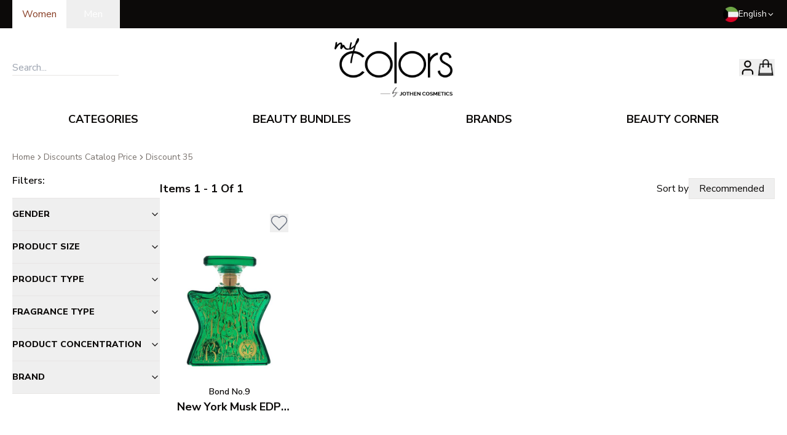

--- FILE ---
content_type: text/html; charset=utf-8
request_url: https://mycolors.com/en/discounts-catalog-price/discount-35.html
body_size: 34828
content:
<!DOCTYPE html><html lang="en"><head><script>(function(w,i,g){w[g]=w[g]||[];if(typeof w[g].push=='function')w[g].push(i)})
(window,'GTM-MTFX39P','google_tags_first_party');</script><script>(function(w,d,s,l){w[l]=w[l]||[];(function(){w[l].push(arguments);})('set', 'developer_id.dYzg1YT', true);
		w[l].push({'gtm.start':new Date().getTime(),event:'gtm.js'});var f=d.getElementsByTagName(s)[0],
		j=d.createElement(s);j.async=true;j.src='/ecp8/';
		f.parentNode.insertBefore(j,f);
		})(window,document,'script','dataLayer');</script><meta charSet="utf-8"/><meta name="viewport" content="width=device-width, initial-scale=1"/><link rel="stylesheet" href="/_next/static/css/de56ba0a13130feb.css" data-precedence="next"/><link rel="stylesheet" href="/_next/static/css/054929779857e915.css" data-precedence="next"/><link rel="preload" as="script" fetchPriority="low" href="/_next/static/chunks/webpack-bea2ca866d3eac93.js"/><script src="/_next/static/chunks/4bd1b696-100b9d70ed4e49c1.js" async=""></script><script src="/_next/static/chunks/1255-642c76f13c20a3ec.js" async=""></script><script src="/_next/static/chunks/main-app-f3336e172256d2ab.js" async=""></script><script src="/_next/static/chunks/4909-88ccca120d9c2257.js" async=""></script><script src="/_next/static/chunks/2619-04bc32f026a0d946.js" async=""></script><script src="/_next/static/chunks/6567-9ef65f8244f1a905.js" async=""></script><script src="/_next/static/chunks/3171-32846c954e2da554.js" async=""></script><script src="/_next/static/chunks/7424-7fc9e959c98458ff.js" async=""></script><script src="/_next/static/chunks/1356-55692d5ef6a323df.js" async=""></script><script src="/_next/static/chunks/4193-a6ee8a8bd3560102.js" async=""></script><script src="/_next/static/chunks/2780-51983df8f4c513f9.js" async=""></script><script src="/_next/static/chunks/6306-f840722dcb7bb2ee.js" async=""></script><script src="/_next/static/chunks/6020-d7564c11f70cc873.js" async=""></script><script src="/_next/static/chunks/9041-2cb3526d4e827673.js" async=""></script><script src="/_next/static/chunks/4383-7a03b4f43f71e207.js" async=""></script><script src="/_next/static/chunks/9920-c90e6b847dd2dbd1.js" async=""></script><script src="/_next/static/chunks/1492-e3e2bee37593e56e.js" async=""></script><script src="/_next/static/chunks/8975-bdb1bbe6ec738ea8.js" async=""></script><script src="/_next/static/chunks/3050-c1a2c343dc9076b4.js" async=""></script><script src="/_next/static/chunks/app/%5Blang%5D/layout-c55d548ef9dc4ded.js" async=""></script><script src="/_next/static/chunks/app/%5Blang%5D/not-found-f9c98aab684c25cb.js" async=""></script><script src="/_next/static/chunks/477-c49f9904d3049ddd.js" async=""></script><script src="/_next/static/chunks/7230-a9cd1640a6f299a7.js" async=""></script><script src="/_next/static/chunks/4413-add35a27af648f78.js" async=""></script><script src="/_next/static/chunks/9413-46fbd6dba7e041cc.js" async=""></script><script src="/_next/static/chunks/3645-88cca05c8046d592.js" async=""></script><script src="/_next/static/chunks/app/%5Blang%5D/%5Bgender%5D/%5B...slug%5D/page-e4e03faa9ab70e1a.js" async=""></script><link rel="preload" href="https://www.googletagmanager.com/gtag/js?id=G-F03HP0KYJY" as="script"/><link rel="preload" href="https://cdn.respond.io/widget/widget.js?wId=ba3e1e8d-00a9-4490-8b71-5879f3e5351d" as="script"/><meta name="next-size-adjust" content=""/><meta name="google-site-verification" content="ADQbgEl1DeVJFB4Ac-vH5GvVEY79NLe96PbD5WNhzeY"/><script src="/_next/static/chunks/polyfills-42372ed130431b0a.js" noModule=""></script></head><body class="min-h-screen bg-background font-sans antialiased __variable_a9551f __variable_ad9d8d"><div hidden=""><!--$?--><template id="B:0"></template><!--/$--></div><noscript><iframe src="https://www.googletagmanager.com/ns.html?id=GTM-MTFX39P" height="0" width="0" style="display:none;visibility:hidden"></iframe></noscript><!--$--><!--/$--><div role="region" aria-label="Notifications (F8)" tabindex="-1" style="pointer-events:none"><ol tabindex="-1" class="fixed top-0 z-[100] right-1/2 transform translate-x-1/2 flex max-h-screen w-full flex-col-reverse p-4 sm:bottom-auto sm:top-0 md:top-[180px] sm:flex-col md:max-w-[320px] font-bold"></ol></div><header><div class="bg-foreground"><div class="max-w-[1240px] w-[92%] md:w-[98%] mx-auto"><div class="w-full flex items-center justify-between"><div><div class="flex"><form action="" encType="multipart/form-data" method="POST"><input type="hidden" name="$ACTION_ID_40c2705f16514bd60f88ba0ced912c8cefe582a095"/><input type="text" hidden="" name="gender" value="women"/><button type="submit" value="women" class="capitalize text-background px-4 py-[11px] bg-background text-primary">women</button></form><form action="" encType="multipart/form-data" method="POST"><input type="hidden" name="$ACTION_ID_40c2705f16514bd60f88ba0ced912c8cefe582a095"/><input type="text" hidden="" name="gender" value="men"/><button type="submit" value="men" class="capitalize text-background px-7 py-[11px] " name="gender">men</button></form></div></div><div class="text-background flex items-center gap-4 relative"><img alt="kuwait flag" loading="lazy" width="25" height="25" decoding="async" data-nimg="1" style="color:transparent" srcSet="/_next/image?url=%2F197459.png&amp;w=32&amp;q=75 1x, /_next/image?url=%2F197459.png&amp;w=64&amp;q=75 2x" src="/_next/image?url=%2F197459.png&amp;w=64&amp;q=75"/><div role="button" tabindex="0" class="flex gap-1 text-sm items-center [&amp;&gt;.popup]:focus-within:block">English<svg xmlns="http://www.w3.org/2000/svg" width="13" height="13" viewBox="0 0 24 24" fill="none" stroke="currentColor" stroke-width="2" stroke-linecap="round" stroke-linejoin="round" class="lucide lucide-chevron-down"><path d="m6 9 6 6 6-6"></path></svg><div class="popup text-xs font-medium absolute hidden right-0 top-[110%] z-50 bg-background text-foreground border shadow-lg"><ul><li><form action="" encType="multipart/form-data" method="POST"><input type="hidden" name="$ACTION_ID_40b749c8fe62dd6ece3d18c0357f21157141f8d921"/><input type="text" hidden="" name="locale" value="ar"/><input type="text" hidden="" name="current-locale" value="en"/><button class="px-4 py-2 cursor-pointer hover:bg-muted">العربية</button></form></li></ul></div></div></div></div></div></div><div class="max-w-[1240px] w-[92%] md:w-[98%] mx-auto"><div class="flex items-center justify-between py-4" dir="ltr"><div class="hidden sm:block flex-1"><div class="relative flex items-center w-full" dir="ltr"><input placeholder="Search..." class="outline-none border-b"/><div class="bg-white block w-fit min-w-[200px] absolute data-[hidden=true]:hidden left-0 right-0 top-[100%] border border-t-0 border-text-primary/20 shadow-lg z-[99] overflow-x-hidden overflow-y-auto max-h-[60vh]" data-hidden="true"><div class="w-full h-[20vh] flex items-center justify-center">No Products found!</div></div></div></div><div class="block sm:hidden flex-1"><svg xmlns="http://www.w3.org/2000/svg" width="24" height="24" viewBox="0 0 24 24" fill="none" stroke="currentColor" stroke-width="2" stroke-linecap="round" stroke-linejoin="round" class="lucide lucide-menu" type="button" aria-haspopup="dialog" aria-expanded="false" aria-controls="radix-_R_4iuivb_" data-state="closed"><line x1="4" x2="20" y1="12" y2="12"></line><line x1="4" x2="20" y1="6" y2="6"></line><line x1="4" x2="20" y1="18" y2="18"></line></svg></div><a href="/"><img src="https://mycolors-media.s3.eu-west-1.amazonaws.com/logo/stores/1/logo.png" title="" alt="my colors logo" width="190" height="90" class="w-28 h-14 md:w-48 md:h-24"/></a><div class="flex items-center justify-end gap-6 md:gap-8 flex-1"><!--$?--><template id="B:1"></template><!--/$--><!--$--><button aria-label="Mini Cart" class="relative" type="button" aria-haspopup="dialog" aria-expanded="false" aria-controls="radix-_R_18iuivb_" data-state="closed" id="mini-bag-trigger" style="opacity:1;pointer-events:all;visibility:visible"><img src="/bag-icon.png" alt="my colors bag icon" width="30" class="h-auto"/><!--$?--><template id="B:2"></template><!--/$--></button><!--/$--></div></div></div><div class="hidden sm:block"><div class="max-w-[1240px] w-[92%] md:w-[98%] mx-auto"><!--$?--><template id="B:3"></template><nav aria-label="Main" data-orientation="horizontal" dir="ltr" class="relative z-10 flex flex-1 items-center justify-center max-w-full [&amp;&gt;*]:w-full"><div style="position:relative"><ul data-orientation="horizontal" class="group flex-1 list-none space-x-1 flex items-center justify-around w-full" dir="ltr"><li><button id="radix-_R_quivb_-trigger-radix-_R_mquivb_" data-state="closed" aria-expanded="false" aria-controls="radix-_R_quivb_-content-radix-_R_mquivb_" class="group inline-flex h-10 w-max items-center justify-center rounded-md bg-background px-4 py-2 transition-colors focus:bg-accent focus:text-accent-foreground focus:outline-none disabled:pointer-events-none disabled:opacity-50 group hover:text-primary hover:bg-transparent data-[active]:bg-transparent data-[state=open]:bg-transparent uppercase font-bold text-lg" data-radix-collection-item="">categories</button></li><li><button id="radix-_R_quivb_-trigger-radix-_R_16quivb_" data-state="closed" aria-expanded="false" aria-controls="radix-_R_quivb_-content-radix-_R_16quivb_" class="group inline-flex h-10 w-max items-center justify-center rounded-md bg-background px-4 py-2 transition-colors focus:bg-accent focus:text-accent-foreground focus:outline-none disabled:pointer-events-none disabled:opacity-50 group hover:text-primary hover:bg-transparent data-[active]:bg-transparent data-[state=open]:bg-transparent uppercase font-bold text-lg" data-radix-collection-item="">beauty bundles</button></li><li><button id="radix-_R_quivb_-trigger-radix-_R_1mquivb_" data-state="closed" aria-expanded="false" aria-controls="radix-_R_quivb_-content-radix-_R_1mquivb_" class="group inline-flex h-10 w-max items-center justify-center rounded-md bg-background px-4 py-2 transition-colors focus:bg-accent focus:text-accent-foreground focus:outline-none disabled:pointer-events-none disabled:opacity-50 group hover:text-primary hover:bg-transparent data-[active]:bg-transparent data-[state=open]:bg-transparent uppercase font-bold text-lg" data-radix-collection-item="">brands</button></li><li><button id="radix-_R_quivb_-trigger-radix-_R_26quivb_" data-state="closed" aria-expanded="false" aria-controls="radix-_R_quivb_-content-radix-_R_26quivb_" class="group inline-flex h-10 w-max items-center justify-center rounded-md bg-background px-4 py-2 transition-colors focus:bg-accent focus:text-accent-foreground focus:outline-none disabled:pointer-events-none disabled:opacity-50 group hover:text-primary hover:bg-transparent data-[active]:bg-transparent data-[state=open]:bg-transparent uppercase font-bold text-lg" data-radix-collection-item="">beauty corner</button></li></ul></div><div class="absolute left-0 top-full flex justify-center"></div></nav><!--/$--></div></div><div class="block sm:hidden border-b border-t w-full py-1 px-4 outline-none"><div class="relative flex items-center w-full" dir="ltr"><input placeholder="Search..." class="outline-none border-none w-full text-left"/><div class="bg-white block w-fit min-w-[200px] absolute data-[hidden=true]:hidden left-0 right-0 top-[100%] border border-t-0 border-text-primary/20 shadow-lg z-[99] overflow-x-hidden overflow-y-auto max-h-[60vh]" data-hidden="true"><div class="w-full h-[20vh] flex items-center justify-center">No Products found!</div></div></div></div></header><!--$--><!--$?--><template id="B:4"></template><div class="max-w-[1240px] w-[92%] md:w-[98%] mx-auto"><div class="my-12"><div class="animate-pulse rounded-md bg-muted w-1/2 h-12 my-2"></div><div class="animate-pulse rounded-md bg-muted w-1/3 h-6 my-2 mb-12"></div><div class="w-full grid grid-cols-[repeat(auto-fill,minmax(min(225px,100%),1fr))] gap-4"><div class="animate-pulse rounded-md bg-muted min-h-[550px]"></div><div class="animate-pulse rounded-md bg-muted min-h-[550px]"></div><div class="animate-pulse rounded-md bg-muted min-h-[550px]"></div><div class="animate-pulse rounded-md bg-muted min-h-[550px]"></div><div class="animate-pulse rounded-md bg-muted min-h-[550px]"></div><div class="animate-pulse rounded-md bg-muted min-h-[550px]"></div><div class="animate-pulse rounded-md bg-muted min-h-[550px]"></div><div class="animate-pulse rounded-md bg-muted min-h-[550px]"></div><div class="animate-pulse rounded-md bg-muted min-h-[550px]"></div><div class="animate-pulse rounded-md bg-muted min-h-[550px]"></div></div></div></div><!--/$--><!--/$--><footer class="text-background bg-foreground py-10" dir="ltr"><div class="max-w-[1240px] w-[92%] md:w-[98%] mx-auto"><div class="mx-auto w-fit my-14 text-2xl sm:text-5xl font-amalfiCoast whitespace-nowrap"><strong><span>beauty in every way</span></strong></div><div class="grid grid-cols-1 md:grid-cols-4 gap-8"><div><div class="uppercase text-lg py-2 font-extrabold"><span>Shopping Online</span></div><ul><li class="my-1"><a class="hover:underline" href="/terms-conditions">Terms &amp; Conditions</a></li><li class="my-1"><a class="hover:underline" href="/policy/content/privacyandcookie">Privacy &amp; Cookie Policy</a></li><li class="my-1"><a class="hover:underline" href="/policy/content/exchangeandreturnpolicy">Exchange &amp; Return Policy</a></li></ul></div><div><div class="uppercase text-lg py-2 font-extrabold"><span>Customer Corner</span></div><ul><li class="my-1"><a class="hover:underline" href="/policy/content/deliveryandshippingterms">Delivery Terms</a></li><li class="my-1"><a class="hover:underline" href="https://5740514.extforms.netsuite.com/app/site/hosting/scriptlet.nl?script=2548&amp;deploy=1&amp;compid=5740514&amp;ns-at=AAEJ7tMQi0_QBuB5KGCACY6Mdofg5lkZD91zc_MN0lLP_2jjJjY">Contact Customer Care</a></li><li class="my-1"><a class="hover:underline" href="/customer/account/rma/returns/history">Request A Return</a></li><li><a target="_blank" rel="noopener noreferrer" class="hover:underline" href="https://www.instagram.com/mycolors/">Follow Us on Instagram</a></li></ul></div><div><div class="uppercase text-lg py-2 font-extrabold"><span>Contact Us</span></div><ul><li>Block 9, Hamad Al-Mubarak Street, Salmiya, Hawally, Kuwait</li><li class="mt-2"><a class="hover:underline" dir="ltr" href="tel:+965 1 86 8888">+965 1 86 8888</a></li></ul></div><div><ul><li><a aria-label="Download app on apple" target="_blank" href="https://mycolors.onelink.me/5OBZ/website"><img alt="" loading="lazy" width="210" height="70" decoding="async" data-nimg="1" style="color:transparent" src="/apple-store.svg"/></a></li><li class="mt-4"><a aria-label="Download app on android" target="_blank" href="https://play.google.com/store/apps/details?id=com.district91.mc&amp;hl=en"><img alt="" loading="lazy" width="210" height="70" decoding="async" data-nimg="1" style="color:transparent" src="/google-store.svg"/></a></li></ul></div></div></div></footer><script>requestAnimationFrame(function(){$RT=performance.now()});</script><script src="/_next/static/chunks/webpack-bea2ca866d3eac93.js" id="_R_" async=""></script><div hidden id="S:3"><nav aria-label="Main" data-orientation="horizontal" dir="ltr" class="relative z-10 flex flex-1 items-center justify-center max-w-full overflow-visible [&amp;&gt;*]:w-full"><div style="position:relative"><ul data-orientation="horizontal" class="group flex-1 list-none space-x-1 flex items-center justify-around w-full" dir="ltr"><li class="hover:bg-transparent"><button id="radix-_R_quivb_-trigger-radix-_R_mquivb_" data-state="closed" aria-expanded="false" aria-controls="radix-_R_quivb_-content-radix-_R_mquivb_" class="group inline-flex h-10 w-max items-center justify-center rounded-md bg-background px-4 py-2 transition-colors focus:bg-accent focus:text-accent-foreground focus:outline-none disabled:pointer-events-none disabled:opacity-50 group hover:text-primary hover:bg-transparent data-[active]:bg-transparent data-[state=open]:bg-transparent uppercase font-bold text-lg" data-radix-collection-item="">categories</button></li><li><button id="radix-_R_quivb_-trigger-radix-_R_16quivb_" data-state="closed" aria-expanded="false" aria-controls="radix-_R_quivb_-content-radix-_R_16quivb_" class="group inline-flex h-10 w-max items-center justify-center rounded-md bg-background px-4 py-2 transition-colors focus:bg-accent focus:text-accent-foreground focus:outline-none disabled:pointer-events-none disabled:opacity-50 group hover:text-primary hover:bg-transparent data-[active]:bg-transparent data-[state=open]:bg-transparent uppercase font-bold text-lg" data-radix-collection-item="">beauty bundles</button></li><li><button id="radix-_R_quivb_-trigger-radix-_R_1mquivb_" data-state="closed" aria-expanded="false" aria-controls="radix-_R_quivb_-content-radix-_R_1mquivb_" class="group inline-flex h-10 w-max items-center justify-center rounded-md bg-background px-4 py-2 transition-colors focus:bg-accent focus:text-accent-foreground focus:outline-none disabled:pointer-events-none disabled:opacity-50 group hover:text-primary hover:bg-transparent data-[active]:bg-transparent data-[state=open]:bg-transparent uppercase font-bold text-lg" data-radix-collection-item="">brands</button></li><li><button id="radix-_R_quivb_-trigger-radix-_R_26quivb_" data-state="closed" aria-expanded="false" aria-controls="radix-_R_quivb_-content-radix-_R_26quivb_" class="group inline-flex h-10 w-max items-center justify-center rounded-md bg-background px-4 py-2 transition-colors focus:bg-accent focus:text-accent-foreground focus:outline-none disabled:pointer-events-none disabled:opacity-50 group hover:text-primary hover:bg-transparent data-[active]:bg-transparent data-[state=open]:bg-transparent uppercase font-bold text-lg" data-radix-collection-item=""><a href="/beauty-corner">beauty corner</a></button></li></ul></div><div class="absolute left-0 top-full flex justify-center"></div></nav></div><script>$RB=[];$RV=function(a){$RT=performance.now();for(var b=0;b<a.length;b+=2){var c=a[b],e=a[b+1];null!==e.parentNode&&e.parentNode.removeChild(e);var f=c.parentNode;if(f){var g=c.previousSibling,h=0;do{if(c&&8===c.nodeType){var d=c.data;if("/$"===d||"/&"===d)if(0===h)break;else h--;else"$"!==d&&"$?"!==d&&"$~"!==d&&"$!"!==d&&"&"!==d||h++}d=c.nextSibling;f.removeChild(c);c=d}while(c);for(;e.firstChild;)f.insertBefore(e.firstChild,c);g.data="$";g._reactRetry&&requestAnimationFrame(g._reactRetry)}}a.length=0};
$RC=function(a,b){if(b=document.getElementById(b))(a=document.getElementById(a))?(a.previousSibling.data="$~",$RB.push(a,b),2===$RB.length&&("number"!==typeof $RT?requestAnimationFrame($RV.bind(null,$RB)):(a=performance.now(),setTimeout($RV.bind(null,$RB),2300>a&&2E3<a?2300-a:$RT+300-a)))):b.parentNode.removeChild(b)};$RC("B:3","S:3")</script><div hidden id="S:4"><template id="P:5"></template><!--$?--><template id="B:6"></template><!--/$--></div><script>(self.__next_f=self.__next_f||[]).push([0])</script><script>self.__next_f.push([1,"1:\"$Sreact.fragment\"\n2:I[9766,[],\"\"]\n3:I[98924,[],\"\"]\n6:I[24431,[],\"OutletBoundary\"]\n8:I[15278,[],\"AsyncMetadataOutlet\"]\n14:I[57150,[],\"\"]\n15:I[24431,[],\"ViewportBoundary\"]\n17:I[24431,[],\"MetadataBoundary\"]\n18:\"$Sreact.suspense\"\n"])</script><script>self.__next_f.push([1,"1a:I[41402,[\"4909\",\"static/chunks/4909-88ccca120d9c2257.js\",\"2619\",\"static/chunks/2619-04bc32f026a0d946.js\",\"6567\",\"static/chunks/6567-9ef65f8244f1a905.js\",\"3171\",\"static/chunks/3171-32846c954e2da554.js\",\"7424\",\"static/chunks/7424-7fc9e959c98458ff.js\",\"1356\",\"static/chunks/1356-55692d5ef6a323df.js\",\"4193\",\"static/chunks/4193-a6ee8a8bd3560102.js\",\"2780\",\"static/chunks/2780-51983df8f4c513f9.js\",\"6306\",\"static/chunks/6306-f840722dcb7bb2ee.js\",\"6020\",\"static/chunks/6020-d7564c11f70cc873.js\",\"9041\",\"static/chunks/9041-2cb3526d4e827673.js\",\"4383\",\"static/chunks/4383-7a03b4f43f71e207.js\",\"9920\",\"static/chunks/9920-c90e6b847dd2dbd1.js\",\"1492\",\"static/chunks/1492-e3e2bee37593e56e.js\",\"8975\",\"static/chunks/8975-bdb1bbe6ec738ea8.js\",\"3050\",\"static/chunks/3050-c1a2c343dc9076b4.js\",\"5160\",\"static/chunks/app/%5Blang%5D/layout-c55d548ef9dc4ded.js\"],\"\"]\n"])</script><script>self.__next_f.push([1,"1b:I[66003,[\"4909\",\"static/chunks/4909-88ccca120d9c2257.js\",\"2619\",\"static/chunks/2619-04bc32f026a0d946.js\",\"6567\",\"static/chunks/6567-9ef65f8244f1a905.js\",\"3171\",\"static/chunks/3171-32846c954e2da554.js\",\"7424\",\"static/chunks/7424-7fc9e959c98458ff.js\",\"1356\",\"static/chunks/1356-55692d5ef6a323df.js\",\"4193\",\"static/chunks/4193-a6ee8a8bd3560102.js\",\"2780\",\"static/chunks/2780-51983df8f4c513f9.js\",\"6306\",\"static/chunks/6306-f840722dcb7bb2ee.js\",\"6020\",\"static/chunks/6020-d7564c11f70cc873.js\",\"9041\",\"static/chunks/9041-2cb3526d4e827673.js\",\"4383\",\"static/chunks/4383-7a03b4f43f71e207.js\",\"9920\",\"static/chunks/9920-c90e6b847dd2dbd1.js\",\"1492\",\"static/chunks/1492-e3e2bee37593e56e.js\",\"8975\",\"static/chunks/8975-bdb1bbe6ec738ea8.js\",\"3050\",\"static/chunks/3050-c1a2c343dc9076b4.js\",\"5160\",\"static/chunks/app/%5Blang%5D/layout-c55d548ef9dc4ded.js\"],\"default\"]\n"])</script><script>self.__next_f.push([1,"1c:I[16880,[\"4909\",\"static/chunks/4909-88ccca120d9c2257.js\",\"2619\",\"static/chunks/2619-04bc32f026a0d946.js\",\"6567\",\"static/chunks/6567-9ef65f8244f1a905.js\",\"3171\",\"static/chunks/3171-32846c954e2da554.js\",\"7424\",\"static/chunks/7424-7fc9e959c98458ff.js\",\"1356\",\"static/chunks/1356-55692d5ef6a323df.js\",\"4193\",\"static/chunks/4193-a6ee8a8bd3560102.js\",\"2780\",\"static/chunks/2780-51983df8f4c513f9.js\",\"6306\",\"static/chunks/6306-f840722dcb7bb2ee.js\",\"6020\",\"static/chunks/6020-d7564c11f70cc873.js\",\"9041\",\"static/chunks/9041-2cb3526d4e827673.js\",\"4383\",\"static/chunks/4383-7a03b4f43f71e207.js\",\"9920\",\"static/chunks/9920-c90e6b847dd2dbd1.js\",\"1492\",\"static/chunks/1492-e3e2bee37593e56e.js\",\"8975\",\"static/chunks/8975-bdb1bbe6ec738ea8.js\",\"3050\",\"static/chunks/3050-c1a2c343dc9076b4.js\",\"5160\",\"static/chunks/app/%5Blang%5D/layout-c55d548ef9dc4ded.js\"],\"default\"]\n"])</script><script>self.__next_f.push([1,"1d:I[76841,[\"4909\",\"static/chunks/4909-88ccca120d9c2257.js\",\"2619\",\"static/chunks/2619-04bc32f026a0d946.js\",\"6567\",\"static/chunks/6567-9ef65f8244f1a905.js\",\"3171\",\"static/chunks/3171-32846c954e2da554.js\",\"7424\",\"static/chunks/7424-7fc9e959c98458ff.js\",\"1356\",\"static/chunks/1356-55692d5ef6a323df.js\",\"4193\",\"static/chunks/4193-a6ee8a8bd3560102.js\",\"2780\",\"static/chunks/2780-51983df8f4c513f9.js\",\"6306\",\"static/chunks/6306-f840722dcb7bb2ee.js\",\"6020\",\"static/chunks/6020-d7564c11f70cc873.js\",\"9041\",\"static/chunks/9041-2cb3526d4e827673.js\",\"4383\",\"static/chunks/4383-7a03b4f43f71e207.js\",\"9920\",\"static/chunks/9920-c90e6b847dd2dbd1.js\",\"1492\",\"static/chunks/1492-e3e2bee37593e56e.js\",\"8975\",\"static/chunks/8975-bdb1bbe6ec738ea8.js\",\"3050\",\"static/chunks/3050-c1a2c343dc9076b4.js\",\"5160\",\"static/chunks/app/%5Blang%5D/layout-c55d548ef9dc4ded.js\"],\"default\"]\n"])</script><script>self.__next_f.push([1,"1e:I[97687,[\"4909\",\"static/chunks/4909-88ccca120d9c2257.js\",\"2619\",\"static/chunks/2619-04bc32f026a0d946.js\",\"6567\",\"static/chunks/6567-9ef65f8244f1a905.js\",\"3171\",\"static/chunks/3171-32846c954e2da554.js\",\"7424\",\"static/chunks/7424-7fc9e959c98458ff.js\",\"1356\",\"static/chunks/1356-55692d5ef6a323df.js\",\"4193\",\"static/chunks/4193-a6ee8a8bd3560102.js\",\"2780\",\"static/chunks/2780-51983df8f4c513f9.js\",\"6306\",\"static/chunks/6306-f840722dcb7bb2ee.js\",\"6020\",\"static/chunks/6020-d7564c11f70cc873.js\",\"9041\",\"static/chunks/9041-2cb3526d4e827673.js\",\"4383\",\"static/chunks/4383-7a03b4f43f71e207.js\",\"9920\",\"static/chunks/9920-c90e6b847dd2dbd1.js\",\"1492\",\"static/chunks/1492-e3e2bee37593e56e.js\",\"8975\",\"static/chunks/8975-bdb1bbe6ec738ea8.js\",\"3050\",\"static/chunks/3050-c1a2c343dc9076b4.js\",\"5160\",\"static/chunks/app/%5Blang%5D/layout-c55d548ef9dc4ded.js\"],\"Toaster\"]\n"])</script><script>self.__next_f.push([1,"1f:I[95420,[\"4909\",\"static/chunks/4909-88ccca120d9c2257.js\",\"2619\",\"static/chunks/2619-04bc32f026a0d946.js\",\"6567\",\"static/chunks/6567-9ef65f8244f1a905.js\",\"3171\",\"static/chunks/3171-32846c954e2da554.js\",\"7424\",\"static/chunks/7424-7fc9e959c98458ff.js\",\"1356\",\"static/chunks/1356-55692d5ef6a323df.js\",\"4193\",\"static/chunks/4193-a6ee8a8bd3560102.js\",\"2780\",\"static/chunks/2780-51983df8f4c513f9.js\",\"6306\",\"static/chunks/6306-f840722dcb7bb2ee.js\",\"6020\",\"static/chunks/6020-d7564c11f70cc873.js\",\"9041\",\"static/chunks/9041-2cb3526d4e827673.js\",\"4383\",\"static/chunks/4383-7a03b4f43f71e207.js\",\"9920\",\"static/chunks/9920-c90e6b847dd2dbd1.js\",\"1492\",\"static/chunks/1492-e3e2bee37593e56e.js\",\"8975\",\"static/chunks/8975-bdb1bbe6ec738ea8.js\",\"3050\",\"static/chunks/3050-c1a2c343dc9076b4.js\",\"5160\",\"static/chunks/app/%5Blang%5D/layout-c55d548ef9dc4ded.js\"],\"default\"]\n"])</script><script>self.__next_f.push([1,"26:I[33774,[\"4909\",\"static/chunks/4909-88ccca120d9c2257.js\",\"2619\",\"static/chunks/2619-04bc32f026a0d946.js\",\"5226\",\"static/chunks/app/%5Blang%5D/not-found-f9c98aab684c25cb.js\"],\"default\"]\n"])</script><script>self.__next_f.push([1,"27:I[55830,[\"4909\",\"static/chunks/4909-88ccca120d9c2257.js\",\"2619\",\"static/chunks/2619-04bc32f026a0d946.js\",\"6567\",\"static/chunks/6567-9ef65f8244f1a905.js\",\"3171\",\"static/chunks/3171-32846c954e2da554.js\",\"7424\",\"static/chunks/7424-7fc9e959c98458ff.js\",\"1356\",\"static/chunks/1356-55692d5ef6a323df.js\",\"4193\",\"static/chunks/4193-a6ee8a8bd3560102.js\",\"2780\",\"static/chunks/2780-51983df8f4c513f9.js\",\"6306\",\"static/chunks/6306-f840722dcb7bb2ee.js\",\"6020\",\"static/chunks/6020-d7564c11f70cc873.js\",\"9041\",\"static/chunks/9041-2cb3526d4e827673.js\",\"4383\",\"static/chunks/4383-7a03b4f43f71e207.js\",\"9920\",\"static/chunks/9920-c90e6b847dd2dbd1.js\",\"1492\",\"static/chunks/1492-e3e2bee37593e56e.js\",\"8975\",\"static/chunks/8975-bdb1bbe6ec738ea8.js\",\"3050\",\"static/chunks/3050-c1a2c343dc9076b4.js\",\"5160\",\"static/chunks/app/%5Blang%5D/layout-c55d548ef9dc4ded.js\"],\"default\"]\n"])</script><script>self.__next_f.push([1,"29:I[81356,[\"4909\",\"static/chunks/4909-88ccca120d9c2257.js\",\"2619\",\"static/chunks/2619-04bc32f026a0d946.js\",\"6567\",\"static/chunks/6567-9ef65f8244f1a905.js\",\"3171\",\"static/chunks/3171-32846c954e2da554.js\",\"7424\",\"static/chunks/7424-7fc9e959c98458ff.js\",\"1356\",\"static/chunks/1356-55692d5ef6a323df.js\",\"4193\",\"static/chunks/4193-a6ee8a8bd3560102.js\",\"2780\",\"static/chunks/2780-51983df8f4c513f9.js\",\"6306\",\"static/chunks/6306-f840722dcb7bb2ee.js\",\"6020\",\"static/chunks/6020-d7564c11f70cc873.js\",\"9041\",\"static/chunks/9041-2cb3526d4e827673.js\",\"4383\",\"static/chunks/4383-7a03b4f43f71e207.js\",\"9920\",\"static/chunks/9920-c90e6b847dd2dbd1.js\",\"1492\",\"static/chunks/1492-e3e2bee37593e56e.js\",\"8975\",\"static/chunks/8975-bdb1bbe6ec738ea8.js\",\"3050\",\"static/chunks/3050-c1a2c343dc9076b4.js\",\"5160\",\"static/chunks/app/%5Blang%5D/layout-c55d548ef9dc4ded.js\"],\"Image\"]\n"])</script><script>self.__next_f.push([1,"2b:I[26167,[\"4909\",\"static/chunks/4909-88ccca120d9c2257.js\",\"2619\",\"static/chunks/2619-04bc32f026a0d946.js\",\"6567\",\"static/chunks/6567-9ef65f8244f1a905.js\",\"3171\",\"static/chunks/3171-32846c954e2da554.js\",\"7424\",\"static/chunks/7424-7fc9e959c98458ff.js\",\"1356\",\"static/chunks/1356-55692d5ef6a323df.js\",\"4193\",\"static/chunks/4193-a6ee8a8bd3560102.js\",\"2780\",\"static/chunks/2780-51983df8f4c513f9.js\",\"6306\",\"static/chunks/6306-f840722dcb7bb2ee.js\",\"6020\",\"static/chunks/6020-d7564c11f70cc873.js\",\"9041\",\"static/chunks/9041-2cb3526d4e827673.js\",\"4383\",\"static/chunks/4383-7a03b4f43f71e207.js\",\"9920\",\"static/chunks/9920-c90e6b847dd2dbd1.js\",\"1492\",\"static/chunks/1492-e3e2bee37593e56e.js\",\"8975\",\"static/chunks/8975-bdb1bbe6ec738ea8.js\",\"3050\",\"static/chunks/3050-c1a2c343dc9076b4.js\",\"5160\",\"static/chunks/app/%5Blang%5D/layout-c55d548ef9dc4ded.js\"],\"default\"]\n"])</script><script>self.__next_f.push([1,"2d:I[52619,[\"4909\",\"static/chunks/4909-88ccca120d9c2257.js\",\"2619\",\"static/chunks/2619-04bc32f026a0d946.js\",\"6567\",\"static/chunks/6567-9ef65f8244f1a905.js\",\"3171\",\"static/chunks/3171-32846c954e2da554.js\",\"7424\",\"static/chunks/7424-7fc9e959c98458ff.js\",\"1356\",\"static/chunks/1356-55692d5ef6a323df.js\",\"4193\",\"static/chunks/4193-a6ee8a8bd3560102.js\",\"2780\",\"static/chunks/2780-51983df8f4c513f9.js\",\"477\",\"static/chunks/477-c49f9904d3049ddd.js\",\"6306\",\"static/chunks/6306-f840722dcb7bb2ee.js\",\"6020\",\"static/chunks/6020-d7564c11f70cc873.js\",\"7230\",\"static/chunks/7230-a9cd1640a6f299a7.js\",\"4413\",\"static/chunks/4413-add35a27af648f78.js\",\"9920\",\"static/chunks/9920-c90e6b847dd2dbd1.js\",\"1492\",\"static/chunks/1492-e3e2bee37593e56e.js\",\"8975\",\"static/chunks/8975-bdb1bbe6ec738ea8.js\",\"9413\",\"static/chunks/9413-46fbd6dba7e041cc.js\",\"3645\",\"static/chunks/3645-88cca05c8046d592.js\",\"593\",\"static/chunks/app/%5Blang%5D/%5Bgender%5D/%5B...slug%5D/page-e4e03faa9ab70e1a.js\"],\"\"]\n"])</script><script>self.__next_f.push([1,"32:I[31856,[\"4909\",\"static/chunks/4909-88ccca120d9c2257.js\",\"2619\",\"static/chunks/2619-04bc32f026a0d946.js\",\"6567\",\"static/chunks/6567-9ef65f8244f1a905.js\",\"3171\",\"static/chunks/3171-32846c954e2da554.js\",\"7424\",\"static/chunks/7424-7fc9e959c98458ff.js\",\"1356\",\"static/chunks/1356-55692d5ef6a323df.js\",\"4193\",\"static/chunks/4193-a6ee8a8bd3560102.js\",\"2780\",\"static/chunks/2780-51983df8f4c513f9.js\",\"6306\",\"static/chunks/6306-f840722dcb7bb2ee.js\",\"6020\",\"static/chunks/6020-d7564c11f70cc873.js\",\"9041\",\"static/chunks/9041-2cb3526d4e827673.js\",\"4383\",\"static/chunks/4383-7a03b4f43f71e207.js\",\"9920\",\"static/chunks/9920-c90e6b847dd2dbd1.js\",\"1492\",\"static/chunks/1492-e3e2bee37593e56e.js\",\"8975\",\"static/chunks/8975-bdb1bbe6ec738ea8.js\",\"3050\",\"static/chunks/3050-c1a2c343dc9076b4.js\",\"5160\",\"static/chunks/app/%5Blang%5D/layout-c55d548ef9dc4ded.js\"],\"Sheet\"]\n"])</script><script>self.__next_f.push([1,"33:I[31856,[\"4909\",\"static/chunks/4909-88ccca120d9c2257.js\",\"2619\",\"static/chunks/2619-04bc32f026a0d946.js\",\"6567\",\"static/chunks/6567-9ef65f8244f1a905.js\",\"3171\",\"static/chunks/3171-32846c954e2da554.js\",\"7424\",\"static/chunks/7424-7fc9e959c98458ff.js\",\"1356\",\"static/chunks/1356-55692d5ef6a323df.js\",\"4193\",\"static/chunks/4193-a6ee8a8bd3560102.js\",\"2780\",\"static/chunks/2780-51983df8f4c513f9.js\",\"6306\",\"static/chunks/6306-f840722dcb7bb2ee.js\",\"6020\",\"static/chunks/6020-d7564c11f70cc873.js\",\"9041\",\"static/chunks/9041-2cb3526d4e827673.js\",\"4383\",\"static/chunks/4383-7a03b4f43f71e207.js\",\"9920\",\"static/chunks/9920-c90e6b847dd2dbd1.js\",\"1492\",\"static/chunks/1492-e3e2bee37593e56e.js\",\"8975\",\"static/chunks/8975-bdb1bbe6ec738ea8.js\",\"3050\",\"static/chunks/3050-c1a2c343dc9076b4.js\",\"5160\",\"static/chunks/app/%5Blang%5D/layout-c55d548ef9dc4ded.js\"],\"SheetTrigger\"]\n"])</script><script>self.__next_f.push([1,"35:I[31856,[\"4909\",\"static/chunks/4909-88ccca120d9c2257.js\",\"2619\",\"static/chunks/2619-04bc32f026a0d946.js\",\"6567\",\"static/chunks/6567-9ef65f8244f1a905.js\",\"3171\",\"static/chunks/3171-32846c954e2da554.js\",\"7424\",\"static/chunks/7424-7fc9e959c98458ff.js\",\"1356\",\"static/chunks/1356-55692d5ef6a323df.js\",\"4193\",\"static/chunks/4193-a6ee8a8bd3560102.js\",\"2780\",\"static/chunks/2780-51983df8f4c513f9.js\",\"6306\",\"static/chunks/6306-f840722dcb7bb2ee.js\",\"6020\",\"static/chunks/6020-d7564c11f70cc873.js\",\"9041\",\"static/chunks/9041-2cb3526d4e827673.js\",\"4383\",\"static/chunks/4383-7a03b4f43f71e207.js\",\"9920\",\"static/chunks/9920-c90e6b847dd2dbd1.js\",\"1492\",\"static/chunks/1492-e3e2bee37593e56e.js\",\"8975\",\"static/chunks/8975-bdb1bbe6ec738ea8.js\",\"3050\",\"static/chunks/3050-c1a2c343dc9076b4.js\",\"5160\",\"static/chunks/app/%5Blang%5D/layout-c55d548ef9dc4ded.js\"],\"SheetContent\"]\n"])</script><script>self.__next_f.push([1,"36:I[31856,[\"4909\",\"static/chunks/4909-88ccca120d9c2257.js\",\"2619\",\"static/chunks/2619-04bc32f026a0d946.js\",\"6567\",\"static/chunks/6567-9ef65f8244f1a905.js\",\"3171\",\"static/chunks/3171-32846c954e2da554.js\",\"7424\",\"static/chunks/7424-7fc9e959c98458ff.js\",\"1356\",\"static/chunks/1356-55692d5ef6a323df.js\",\"4193\",\"static/chunks/4193-a6ee8a8bd3560102.js\",\"2780\",\"static/chunks/2780-51983df8f4c513f9.js\",\"6306\",\"static/chunks/6306-f840722dcb7bb2ee.js\",\"6020\",\"static/chunks/6020-d7564c11f70cc873.js\",\"9041\",\"static/chunks/9041-2cb3526d4e827673.js\",\"4383\",\"static/chunks/4383-7a03b4f43f71e207.js\",\"9920\",\"static/chunks/9920-c90e6b847dd2dbd1.js\",\"1492\",\"static/chunks/1492-e3e2bee37593e56e.js\",\"8975\",\"static/chunks/8975-bdb1bbe6ec738ea8.js\",\"3050\",\"static/chunks/3050-c1a2c343dc9076b4.js\",\"5160\",\"static/chunks/app/%5Blang%5D/layout-c55d548ef9dc4ded.js\"],\"SheetHeader\"]\n"])</script><script>self.__next_f.push([1,"37:I[31856,[\"4909\",\"static/chunks/4909-88ccca120d9c2257.js\",\"2619\",\"static/chunks/2619-04bc32f026a0d946.js\",\"6567\",\"static/chunks/6567-9ef65f8244f1a905.js\",\"3171\",\"static/chunks/3171-32846c954e2da554.js\",\"7424\",\"static/chunks/7424-7fc9e959c98458ff.js\",\"1356\",\"static/chunks/1356-55692d5ef6a323df.js\",\"4193\",\"static/chunks/4193-a6ee8a8bd3560102.js\",\"2780\",\"static/chunks/2780-51983df8f4c513f9.js\",\"6306\",\"static/chunks/6306-f840722dcb7bb2ee.js\",\"6020\",\"static/chunks/6020-d7564c11f70cc873.js\",\"9041\",\"static/chunks/9041-2cb3526d4e827673.js\",\"4383\",\"static/chunks/4383-7a03b4f43f71e207.js\",\"9920\",\"static/chunks/9920-c90e6b847dd2dbd1.js\",\"1492\",\"static/chunks/1492-e3e2bee37593e56e.js\",\"8975\",\"static/chunks/8975-bdb1bbe6ec738ea8.js\",\"3050\",\"static/chunks/3050-c1a2c343dc9076b4.js\",\"5160\",\"static/chunks/app/%5Blang%5D/layout-c55d548ef9dc4ded.js\"],\"SheetTitle\"]\n"])</script><script>self.__next_f.push([1,"38:I[31856,[\"4909\",\"static/chunks/4909-88ccca120d9c2257.js\",\"2619\",\"static/chunks/2619-04bc32f026a0d946.js\",\"6567\",\"static/chunks/6567-9ef65f8244f1a905.js\",\"3171\",\"static/chunks/3171-32846c954e2da554.js\",\"7424\",\"static/chunks/7424-7fc9e959c98458ff.js\",\"1356\",\"static/chunks/1356-55692d5ef6a323df.js\",\"4193\",\"static/chunks/4193-a6ee8a8bd3560102.js\",\"2780\",\"static/chunks/2780-51983df8f4c513f9.js\",\"6306\",\"static/chunks/6306-f840722dcb7bb2ee.js\",\"6020\",\"static/chunks/6020-d7564c11f70cc873.js\",\"9041\",\"static/chunks/9041-2cb3526d4e827673.js\",\"4383\",\"static/chunks/4383-7a03b4f43f71e207.js\",\"9920\",\"static/chunks/9920-c90e6b847dd2dbd1.js\",\"1492\",\"static/chunks/1492-e3e2bee37593e56e.js\",\"8975\",\"static/chunks/8975-bdb1bbe6ec738ea8.js\",\"3050\",\"static/chunks/3050-c1a2c343dc9076b4.js\",\"5160\",\"static/chunks/app/%5Blang%5D/layout-c55d548ef9dc4ded.js\"],\"SheetDescription\"]\n"])</script><script>self.__next_f.push([1,"3a:I[7649,[\"4909\",\"static/chunks/4909-88ccca120d9c2257.js\",\"2619\",\"static/chunks/2619-04bc32f026a0d946.js\",\"6567\",\"static/chunks/6567-9ef65f8244f1a905.js\",\"3171\",\"static/chunks/3171-32846c954e2da554.js\",\"7424\",\"static/chunks/7424-7fc9e959c98458ff.js\",\"1356\",\"static/chunks/1356-55692d5ef6a323df.js\",\"4193\",\"static/chunks/4193-a6ee8a8bd3560102.js\",\"2780\",\"static/chunks/2780-51983df8f4c513f9.js\",\"6306\",\"static/chunks/6306-f840722dcb7bb2ee.js\",\"6020\",\"static/chunks/6020-d7564c11f70cc873.js\",\"9041\",\"static/chunks/9041-2cb3526d4e827673.js\",\"4383\",\"static/chunks/4383-7a03b4f43f71e207.js\",\"9920\",\"static/chunks/9920-c90e6b847dd2dbd1.js\",\"1492\",\"static/chunks/1492-e3e2bee37593e56e.js\",\"8975\",\"static/chunks/8975-bdb1bbe6ec738ea8.js\",\"3050\",\"static/chunks/3050-c1a2c343dc9076b4.js\",\"5160\",\"static/chunks/app/%5Blang%5D/layout-c55d548ef9dc4ded.js\"],\"Root\"]\n"])</script><script>self.__next_f.push([1,"3b:I[7649,[\"4909\",\"static/chunks/4909-88ccca120d9c2257.js\",\"2619\",\"static/chunks/2619-04bc32f026a0d946.js\",\"6567\",\"static/chunks/6567-9ef65f8244f1a905.js\",\"3171\",\"static/chunks/3171-32846c954e2da554.js\",\"7424\",\"static/chunks/7424-7fc9e959c98458ff.js\",\"1356\",\"static/chunks/1356-55692d5ef6a323df.js\",\"4193\",\"static/chunks/4193-a6ee8a8bd3560102.js\",\"2780\",\"static/chunks/2780-51983df8f4c513f9.js\",\"6306\",\"static/chunks/6306-f840722dcb7bb2ee.js\",\"6020\",\"static/chunks/6020-d7564c11f70cc873.js\",\"9041\",\"static/chunks/9041-2cb3526d4e827673.js\",\"4383\",\"static/chunks/4383-7a03b4f43f71e207.js\",\"9920\",\"static/chunks/9920-c90e6b847dd2dbd1.js\",\"1492\",\"static/chunks/1492-e3e2bee37593e56e.js\",\"8975\",\"static/chunks/8975-bdb1bbe6ec738ea8.js\",\"3050\",\"static/chunks/3050-c1a2c343dc9076b4.js\",\"5160\",\"static/chunks/app/%5Blang%5D/layout-c55d548ef9dc4ded.js\"],\"List\"]\n"])</script><script>self.__next_f.push([1,"3c:I[7649,[\"4909\",\"static/chunks/4909-88ccca120d9c2257.js\",\"2619\",\"static/chunks/2619-04bc32f026a0d946.js\",\"6567\",\"static/chunks/6567-9ef65f8244f1a905.js\",\"3171\",\"static/chunks/3171-32846c954e2da554.js\",\"7424\",\"static/chunks/7424-7fc9e959c98458ff.js\",\"1356\",\"static/chunks/1356-55692d5ef6a323df.js\",\"4193\",\"static/chunks/4193-a6ee8a8bd3560102.js\",\"2780\",\"static/chunks/2780-51983df8f4c513f9.js\",\"6306\",\"static/chunks/6306-f840722dcb7bb2ee.js\",\"6020\",\"static/chunks/6020-d7564c11f70cc873.js\",\"9041\",\"static/chunks/9041-2cb3526d4e827673.js\",\"4383\",\"static/chunks/4383-7a03b4f43f71e207.js\",\"9920\",\"static/chunks/9920-c90e6b847dd2dbd1.js\",\"1492\",\"static/chunks/1492-e3e2bee37593e56e.js\",\"8975\",\"static/chunks/8975-bdb1bbe6ec738ea8.js\",\"3050\",\"static/chunks/3050-c1a2c343dc9076b4.js\",\"5160\",\"static/chunks/app/%5Blang%5D/layout-c55d548ef9dc4ded.js\"],\"Item\"]\n"])</script><script>self.__next_f.push([1,"3d:I[7649,[\"4909\",\"static/chunks/4909-88ccca120d9c2257.js\",\"2619\",\"static/chunks/2619-04bc32f026a0d946.js\",\"6567\",\"static/chunks/6567-9ef65f8244f1a905.js\",\"3171\",\"static/chunks/3171-32846c954e2da554.js\",\"7424\",\"static/chunks/7424-7fc9e959c98458ff.js\",\"1356\",\"static/chunks/1356-55692d5ef6a323df.js\",\"4193\",\"static/chunks/4193-a6ee8a8bd3560102.js\",\"2780\",\"static/chunks/2780-51983df8f4c513f9.js\",\"6306\",\"static/chunks/6306-f840722dcb7bb2ee.js\",\"6020\",\"static/chunks/6020-d7564c11f70cc873.js\",\"9041\",\"static/chunks/9041-2cb3526d4e827673.js\",\"4383\",\"static/chunks/4383-7a03b4f43f71e207.js\",\"9920\",\"static/chunks/9920-c90e6b847dd2dbd1.js\",\"1492\",\"static/chunks/1492-e3e2bee37593e56e.js\",\"8975\",\"static/chunks/8975-bdb1bbe6ec738ea8.js\",\"3050\",\"static/chunks/3050-c1a2c343dc9076b4.js\",\"5160\",\"static/chunks/app/%5Blang%5D/layout-c55d548ef9dc4ded.js\"],\"Trigger\"]\n"])</script><script>self.__next_f.push([1,"3e:I[7649,[\"4909\",\"static/chunks/4909-88ccca120d9c2257.js\",\"2619\",\"static/chunks/2619-04bc32f026a0d946.js\",\"6567\",\"static/chunks/6567-9ef65f8244f1a905.js\",\"3171\",\"static/chunks/3171-32846c954e2da554.js\",\"7424\",\"static/chunks/7424-7fc9e959c98458ff.js\",\"1356\",\"static/chunks/1356-55692d5ef6a323df.js\",\"4193\",\"static/chunks/4193-a6ee8a8bd3560102.js\",\"2780\",\"static/chunks/2780-51983df8f4c513f9.js\",\"6306\",\"static/chunks/6306-f840722dcb7bb2ee.js\",\"6020\",\"static/chunks/6020-d7564c11f70cc873.js\",\"9041\",\"static/chunks/9041-2cb3526d4e827673.js\",\"4383\",\"static/chunks/4383-7a03b4f43f71e207.js\",\"9920\",\"static/chunks/9920-c90e6b847dd2dbd1.js\",\"1492\",\"static/chunks/1492-e3e2bee37593e56e.js\",\"8975\",\"static/chunks/8975-bdb1bbe6ec738ea8.js\",\"3050\",\"static/chunks/3050-c1a2c343dc9076b4.js\",\"5160\",\"static/chunks/app/%5Blang%5D/layout-c55d548ef9dc4ded.js\"],\"Content\"]\n"])</script><script>self.__next_f.push([1,"40:I[7649,[\"4909\",\"static/chunks/4909-88ccca120d9c2257.js\",\"2619\",\"static/chunks/2619-04bc32f026a0d946.js\",\"6567\",\"static/chunks/6567-9ef65f8244f1a905.js\",\"3171\",\"static/chunks/3171-32846c954e2da554.js\",\"7424\",\"static/chunks/7424-7fc9e959c98458ff.js\",\"1356\",\"static/chunks/1356-55692d5ef6a323df.js\",\"4193\",\"static/chunks/4193-a6ee8a8bd3560102.js\",\"2780\",\"static/chunks/2780-51983df8f4c513f9.js\",\"6306\",\"static/chunks/6306-f840722dcb7bb2ee.js\",\"6020\",\"static/chunks/6020-d7564c11f70cc873.js\",\"9041\",\"static/chunks/9041-2cb3526d4e827673.js\",\"4383\",\"static/chunks/4383-7a03b4f43f71e207.js\",\"9920\",\"static/chunks/9920-c90e6b847dd2dbd1.js\",\"1492\",\"static/chunks/1492-e3e2bee37593e56e.js\",\"8975\",\"static/chunks/8975-bdb1bbe6ec738ea8.js\",\"3050\",\"static/chunks/3050-c1a2c343dc9076b4.js\",\"5160\",\"static/chunks/app/%5Blang%5D/layout-c55d548ef9dc4ded.js\"],\"Viewport\"]\n"])</script><script>self.__next_f.push([1,"42:I[51539,[\"4909\",\"static/chunks/4909-88ccca120d9c2257.js\",\"2619\",\"static/chunks/2619-04bc32f026a0d946.js\",\"6567\",\"static/chunks/6567-9ef65f8244f1a905.js\",\"3171\",\"static/chunks/3171-32846c954e2da554.js\",\"7424\",\"static/chunks/7424-7fc9e959c98458ff.js\",\"1356\",\"static/chunks/1356-55692d5ef6a323df.js\",\"4193\",\"static/chunks/4193-a6ee8a8bd3560102.js\",\"2780\",\"static/chunks/2780-51983df8f4c513f9.js\",\"477\",\"static/chunks/477-c49f9904d3049ddd.js\",\"6306\",\"static/chunks/6306-f840722dcb7bb2ee.js\",\"6020\",\"static/chunks/6020-d7564c11f70cc873.js\",\"7230\",\"static/chunks/7230-a9cd1640a6f299a7.js\",\"4413\",\"static/chunks/4413-add35a27af648f78.js\",\"9920\",\"static/chunks/9920-c90e6b847dd2dbd1.js\",\"1492\",\"static/chunks/1492-e3e2bee37593e56e.js\",\"8975\",\"static/chunks/8975-bdb1bbe6ec738ea8.js\",\"9413\",\"static/chunks/9413-46fbd6dba7e041cc.js\",\"3645\",\"static/chunks/3645-88cca05c8046d592.js\",\"593\",\"static/chunks/app/%5Blang%5D/%5Bgender%5D/%5B...slug%5D/page-e4e03faa9ab70e1a.js\"],\"Accordion\"]\n"])</script><script>self.__next_f.push([1,"43:I[51539,[\"4909\",\"static/chunks/4909-88ccca120d9c2257.js\",\"2619\",\"static/chunks/2619-04bc32f026a0d946.js\",\"6567\",\"static/chunks/6567-9ef65f8244f1a905.js\",\"3171\",\"static/chunks/3171-32846c954e2da554.js\",\"7424\",\"static/chunks/7424-7fc9e959c98458ff.js\",\"1356\",\"static/chunks/1356-55692d5ef6a323df.js\",\"4193\",\"static/chunks/4193-a6ee8a8bd3560102.js\",\"2780\",\"static/chunks/2780-51983df8f4c513f9.js\",\"477\",\"static/chunks/477-c49f9904d3049ddd.js\",\"6306\",\"static/chunks/6306-f840722dcb7bb2ee.js\",\"6020\",\"static/chunks/6020-d7564c11f70cc873.js\",\"7230\",\"static/chunks/7230-a9cd1640a6f299a7.js\",\"4413\",\"static/chunks/4413-add35a27af648f78.js\",\"9920\",\"static/chunks/9920-c90e6b847dd2dbd1.js\",\"1492\",\"static/chunks/1492-e3e2bee37593e56e.js\",\"8975\",\"static/chunks/8975-bdb1bbe6ec738ea8.js\",\"9413\",\"static/chunks/9413-46fbd6dba7e041cc.js\",\"3645\",\"static/chunks/3645-88cca05c8046d592.js\",\"593\",\"static/chunks/app/%5Blang%5D/%5Bgender%5D/%5B...slug%5D/page-e4e03faa9ab70e1a.js\"],\"AccordionItem\"]\n"])</script><script>self.__next_f.push([1,"44:I[51539,[\"4909\",\"static/chunks/4909-88ccca120d9c2257.js\",\"2619\",\"static/chunks/2619-04bc32f026a0d946.js\",\"6567\",\"static/chunks/6567-9ef65f8244f1a905.js\",\"3171\",\"static/chunks/3171-32846c954e2da554.js\",\"7424\",\"static/chunks/7424-7fc9e959c98458ff.js\",\"1356\",\"static/chunks/1356-55692d5ef6a323df.js\",\"4193\",\"static/chunks/4193-a6ee8a8bd3560102.js\",\"2780\",\"static/chunks/2780-51983df8f4c513f9.js\",\"477\",\"static/chunks/477-c49f9904d3049ddd.js\",\"6306\",\"static/chunks/6306-f840722dcb7bb2ee.js\",\"6020\",\"static/chunks/6020-d7564c11f70cc873.js\",\"7230\",\"static/chunks/7230-a9cd1640a6f299a7.js\",\"4413\",\"static/chunks/4413-add35a27af648f78.js\",\"9920\",\"static/chunks/9920-c90e6b847dd2dbd1.js\",\"1492\",\"static/chunks/1492-e3e2bee37593e56e.js\",\"8975\",\"static/chunks/8975-bdb1bbe6ec738ea8.js\",\"9413\",\"static/chunks/9413-46fbd6dba7e041cc.js\",\"3645\",\"static/chunks/3645-88cca05c8046d592.js\",\"593\",\"static/chunks/app/%5Blang%5D/%5Bgender%5D/%5B...slug%5D/page-e4e03faa9ab70e1a.js\"],\"AccordionTrigger\"]\n"])</script><script>self.__next_f.push([1,"45:I[51539,[\"4909\",\"static/chunks/4909-88ccca120d9c2257.js\",\"2619\",\"static/chunks/2619-04bc32f026a0d946.js\",\"6567\",\"static/chunks/6567-9ef65f8244f1a905.js\",\"3171\",\"static/chunks/3171-32846c954e2da554.js\",\"7424\",\"static/chunks/7424-7fc9e959c98458ff.js\",\"1356\",\"static/chunks/1356-55692d5ef6a323df.js\",\"4193\",\"static/chunks/4193-a6ee8a8bd3560102.js\",\"2780\",\"static/chunks/2780-51983df8f4c513f9.js\",\"477\",\"static/chunks/477-c49f9904d3049ddd.js\",\"6306\",\"static/chunks/6306-f840722dcb7bb2ee.js\",\"6020\",\"static/chunks/6020-d7564c11f70cc873.js\",\"7230\",\"static/chunks/7230-a9cd1640a6f299a7.js\",\"4413\",\"static/chunks/4413-add35a27af648f78.js\",\"9920\",\"static/chunks/9920-c90e6b847dd2dbd1.js\",\"1492\",\"static/chunks/1492-e3e2bee37593e56e.js\",\"8975\",\"static/chunks/8975-bdb1bbe6ec738ea8.js\",\"9413\",\"static/chunks/9413-46fbd6dba7e041cc.js\",\"3645\",\"static/chunks/3645-88cca05c8046d592.js\",\"593\",\"static/chunks/app/%5Blang%5D/%5Bgender%5D/%5B...slug%5D/page-e4e03faa9ab70e1a.js\"],\"AccordionContent\"]\n"])</script><script>self.__next_f.push([1,"47:I[31856,[\"4909\",\"static/chunks/4909-88ccca120d9c2257.js\",\"2619\",\"static/chunks/2619-04bc32f026a0d946.js\",\"6567\",\"static/chunks/6567-9ef65f8244f1a905.js\",\"3171\",\"static/chunks/3171-32846c954e2da554.js\",\"7424\",\"static/chunks/7424-7fc9e959c98458ff.js\",\"1356\",\"static/chunks/1356-55692d5ef6a323df.js\",\"4193\",\"static/chunks/4193-a6ee8a8bd3560102.js\",\"2780\",\"static/chunks/2780-51983df8f4c513f9.js\",\"6306\",\"static/chunks/6306-f840722dcb7bb2ee.js\",\"6020\",\"static/chunks/6020-d7564c11f70cc873.js\",\"9041\",\"static/chunks/9041-2cb3526d4e827673.js\",\"4383\",\"static/chunks/4383-7a03b4f43f71e207.js\",\"9920\",\"static/chunks/9920-c90e6b847dd2dbd1.js\",\"1492\",\"static/chunks/1492-e3e2bee37593e56e.js\",\"8975\",\"static/chunks/8975-bdb1bbe6ec738ea8.js\",\"3050\",\"static/chunks/3050-c1a2c343dc9076b4.js\",\"5160\",\"static/chunks/app/%5Blang%5D/layout-c55d548ef9dc4ded.js\"],\"SheetClose\"]\n"])</script><script>self.__next_f.push([1,"4a:I[7649,[\"4909\",\"static/chunks/4909-88ccca120d9c2257.js\",\"2619\",\"static/chunks/2619-04bc32f026a0d946.js\",\"6567\",\"static/chunks/6567-9ef65f8244f1a905.js\",\"3171\",\"static/chunks/3171-32846c954e2da554.js\",\"7424\",\"static/chunks/7424-7fc9e959c98458ff.js\",\"1356\",\"static/chunks/1356-55692d5ef6a323df.js\",\"4193\",\"static/chunks/4193-a6ee8a8bd3560102.js\",\"2780\",\"static/chunks/2780-51983df8f4c513f9.js\",\"6306\",\"static/chunks/6306-f840722dcb7bb2ee.js\",\"6020\",\"static/chunks/6020-d7564c11f70cc873.js\",\"9041\",\"static/chunks/9041-2cb3526d4e827673.js\",\"4383\",\"static/chunks/4383-7a03b4f43f71e207.js\",\"9920\",\"static/chunks/9920-c90e6b847dd2dbd1.js\",\"1492\",\"static/chunks/1492-e3e2bee37593e56e.js\",\"8975\",\"static/chunks/8975-bdb1bbe6ec738ea8.js\",\"3050\",\"static/chunks/3050-c1a2c343dc9076b4.js\",\"5160\",\"static/chunks/app/%5Blang%5D/layout-c55d548ef9dc4ded.js\"],\"Link\"]\n"])</script><script>self.__next_f.push([1,"66:I[7649,[\"4909\",\"static/chunks/4909-88ccca120d9c2257.js\",\"2619\",\"static/chunks/2619-04bc32f026a0d946.js\",\"6567\",\"static/chunks/6567-9ef65f8244f1a905.js\",\"3171\",\"static/chunks/3171-32846c954e2da554.js\",\"7424\",\"static/chunks/7424-7fc9e959c98458ff.js\",\"1356\",\"static/chunks/1356-55692d5ef6a323df.js\",\"4193\",\"static/chunks/4193-a6ee8a8bd3560102.js\",\"2780\",\"static/chunks/2780-51983df8f4c513f9.js\",\"6306\",\"static/chunks/6306-f840722dcb7bb2ee.js\",\"6020\",\"static/chunks/6020-d7564c11f70cc873.js\",\"9041\",\"static/chunks/9041-2cb3526d4e827673.js\",\"4383\",\"static/chunks/4383-7a03b4f43f71e207.js\",\"9920\",\"static/chunks/9920-c90e6b847dd2dbd1.js\",\"1492\",\"static/chunks/1492-e3e2bee37593e56e.js\",\"8975\",\"static/chunks/8975-bdb1bbe6ec738ea8.js\",\"3050\",\"static/chunks/3050-c1a2c343dc9076b4.js\",\"5160\",\"static/chunks/app/%5Blang%5D/layout-c55d548ef9dc4ded.js\"],\"NavigationMenuLink\"]\n"])</script><script>self.__next_f.push([1,"b5:I[64773,[\"4909\",\"static/chunks/4909-88ccca120d9c2257.js\",\"2619\",\"static/chunks/2619-04bc32f026a0d946.js\",\"6567\",\"static/chunks/6567-9ef65f8244f1a905.js\",\"3171\",\"static/chunks/3171-32846c954e2da554.js\",\"7424\",\"static/chunks/7424-7fc9e959c98458ff.js\",\"1356\",\"static/chunks/1356-55692d5ef6a323df.js\",\"4193\",\"static/chunks/4193-a6ee8a8bd3560102.js\",\"2780\",\"static/chunks/2780-51983df8f4c513f9.js\",\"6306\",\"static/chunks/6306-f840722dcb7bb2ee.js\",\"6020\",\"static/chunks/6020-d7564c11f70cc873.js\",\"9041\",\"static/chunks/9041-2cb3526d4e827673.js\",\"4383\",\"static/chunks/4383-7a03b4f43f71e207.js\",\"9920\",\"static/chunks/9920-c90e6b847dd2dbd1.js\",\"1492\",\"static/chunks/1492-e3e2bee37593e56e.js\",\"8975\",\"static/chunks/8975-bdb1bbe6ec738ea8.js\",\"3050\",\"static/chunks/3050-c1a2c343dc9076b4.js\",\"5160\",\"static/chunks/app/%5Blang%5D/layout-c55d548ef9dc4ded.js\"],\"default\"]\n"])</script><script>self.__next_f.push([1,":HL[\"/_next/static/media/174dcc55c497b258-s.p.ttf\",\"font\",{\"crossOrigin\":\"\",\"type\":\"font/ttf\"}]\n:HL[\"/_next/static/media/68180864d7f93f02-s.p.woff2\",\"font\",{\"crossOrigin\":\"\",\"type\":\"font/woff2\"}]\n:HL[\"/_next/static/media/9d5b67b4144af2f6-s.p.ttf\",\"font\",{\"crossOrigin\":\"\",\"type\":\"font/ttf\"}]\n:HL[\"/_next/static/css/de56ba0a13130feb.css\",\"style\"]\n:HL[\"/_next/static/css/054929779857e915.css\",\"style\"]\n"])</script><script>self.__next_f.push([1,"0:{\"P\":null,\"b\":\"2BiWwGWbzS2XhxwHTyAQa\",\"p\":\"\",\"c\":[\"\",\"en\",\"discounts-catalog-price\",\"discount-35.html\"],\"i\":false,\"f\":[[[\"\",{\"children\":[[\"lang\",\"en\",\"d\"],{\"children\":[[\"gender\",\"discounts-catalog-price\",\"d\"],{\"children\":[[\"slug\",\"discount-35.html\",\"c\"],{\"children\":[\"__PAGE__\",{}]}]}]},\"$undefined\",\"$undefined\",true]}],[\"\",[\"$\",\"$1\",\"c\",{\"children\":[null,[\"$\",\"$L2\",null,{\"parallelRouterKey\":\"children\",\"error\":\"$undefined\",\"errorStyles\":\"$undefined\",\"errorScripts\":\"$undefined\",\"template\":[\"$\",\"$L3\",null,{}],\"templateStyles\":\"$undefined\",\"templateScripts\":\"$undefined\",\"notFound\":[[[\"$\",\"title\",null,{\"children\":\"404: This page could not be found.\"}],[\"$\",\"div\",null,{\"style\":{\"fontFamily\":\"system-ui,\\\"Segoe UI\\\",Roboto,Helvetica,Arial,sans-serif,\\\"Apple Color Emoji\\\",\\\"Segoe UI Emoji\\\"\",\"height\":\"100vh\",\"textAlign\":\"center\",\"display\":\"flex\",\"flexDirection\":\"column\",\"alignItems\":\"center\",\"justifyContent\":\"center\"},\"children\":[\"$\",\"div\",null,{\"children\":[[\"$\",\"style\",null,{\"dangerouslySetInnerHTML\":{\"__html\":\"body{color:#000;background:#fff;margin:0}.next-error-h1{border-right:1px solid rgba(0,0,0,.3)}@media (prefers-color-scheme:dark){body{color:#fff;background:#000}.next-error-h1{border-right:1px solid rgba(255,255,255,.3)}}\"}}],[\"$\",\"h1\",null,{\"className\":\"next-error-h1\",\"style\":{\"display\":\"inline-block\",\"margin\":\"0 20px 0 0\",\"padding\":\"0 23px 0 0\",\"fontSize\":24,\"fontWeight\":500,\"verticalAlign\":\"top\",\"lineHeight\":\"49px\"},\"children\":404}],[\"$\",\"div\",null,{\"style\":{\"display\":\"inline-block\"},\"children\":[\"$\",\"h2\",null,{\"style\":{\"fontSize\":14,\"fontWeight\":400,\"lineHeight\":\"49px\",\"margin\":0},\"children\":\"This page could not be found.\"}]}]]}]}]],[]],\"forbidden\":\"$undefined\",\"unauthorized\":\"$undefined\"}]]}],{\"children\":[[\"lang\",\"en\",\"d\"],[\"$\",\"$1\",\"c\",{\"children\":[[[\"$\",\"link\",\"0\",{\"rel\":\"stylesheet\",\"href\":\"/_next/static/css/de56ba0a13130feb.css\",\"precedence\":\"next\",\"crossOrigin\":\"$undefined\",\"nonce\":\"$undefined\"}],[\"$\",\"link\",\"1\",{\"rel\":\"stylesheet\",\"href\":\"/_next/static/css/054929779857e915.css\",\"precedence\":\"next\",\"crossOrigin\":\"$undefined\",\"nonce\":\"$undefined\"}]],\"$L4\"]}],{\"children\":[[\"gender\",\"discounts-catalog-price\",\"d\"],[\"$\",\"$1\",\"c\",{\"children\":[null,[\"$\",\"$L2\",null,{\"parallelRouterKey\":\"children\",\"error\":\"$undefined\",\"errorStyles\":\"$undefined\",\"errorScripts\":\"$undefined\",\"template\":[\"$\",\"$L3\",null,{}],\"templateStyles\":\"$undefined\",\"templateScripts\":\"$undefined\",\"notFound\":\"$undefined\",\"forbidden\":\"$undefined\",\"unauthorized\":\"$undefined\"}]]}],{\"children\":[[\"slug\",\"discount-35.html\",\"c\"],[\"$\",\"$1\",\"c\",{\"children\":[null,[\"$\",\"$L2\",null,{\"parallelRouterKey\":\"children\",\"error\":\"$undefined\",\"errorStyles\":\"$undefined\",\"errorScripts\":\"$undefined\",\"template\":[\"$\",\"$L3\",null,{}],\"templateStyles\":\"$undefined\",\"templateScripts\":\"$undefined\",\"notFound\":\"$undefined\",\"forbidden\":\"$undefined\",\"unauthorized\":\"$undefined\"}]]}],{\"children\":[\"__PAGE__\",[\"$\",\"$1\",\"c\",{\"children\":[\"$L5\",null,[\"$\",\"$L6\",null,{\"children\":[\"$L7\",[\"$\",\"$L8\",null,{\"promise\":\"$@9\"}]]}]]}],{},null,false]},[[\"$\",\"div\",\"l\",{\"className\":\"max-w-[1240px] w-[92%] md:w-[98%] mx-auto\",\"children\":[\"$\",\"div\",null,{\"className\":\"my-12\",\"children\":[[\"$\",\"div\",null,{\"className\":\"animate-pulse rounded-md bg-muted w-1/2 h-12 my-2\"}],[\"$\",\"div\",null,{\"className\":\"animate-pulse rounded-md bg-muted w-1/3 h-6 my-2 mb-12\"}],[\"$\",\"div\",null,{\"className\":\"w-full grid grid-cols-[repeat(auto-fill,minmax(min(225px,100%),1fr))] gap-4\",\"children\":[[\"$\",\"div\",\"0\",{\"className\":\"animate-pulse rounded-md bg-muted min-h-[550px]\"}],[\"$\",\"div\",\"1\",{\"className\":\"animate-pulse rounded-md bg-muted min-h-[550px]\"}],[\"$\",\"div\",\"2\",{\"className\":\"animate-pulse rounded-md bg-muted min-h-[550px]\"}],[\"$\",\"div\",\"3\",{\"className\":\"animate-pulse rounded-md bg-muted min-h-[550px]\"}],[\"$\",\"div\",\"4\",{\"className\":\"animate-pulse rounded-md bg-muted min-h-[550px]\"}],[\"$\",\"div\",\"5\",{\"className\":\"animate-pulse rounded-md bg-muted min-h-[550px]\"}],[\"$\",\"div\",\"6\",{\"className\":\"animate-pulse rounded-md bg-muted min-h-[550px]\"}],[\"$\",\"div\",\"7\",{\"className\":\"animate-pulse rounded-md bg-muted min-h-[550px]\"}],[\"$\",\"div\",\"8\",{\"className\":\"animate-pulse rounded-md bg-muted min-h-[550px]\"}],[\"$\",\"div\",\"9\",{\"className\":\"animate-pulse rounded-md bg-muted min-h-[550px]\"}]]}]]}]}],[],[]],false]},null,false]},[[\"$\",\"div\",\"l\",{\"className\":\"max-w-[1240px] w-[92%] md:w-[98%] mx-auto\",\"children\":[[\"$\",\"div\",null,{\"className\":\"my-12\",\"children\":[\"$\",\"div\",null,{\"className\":\"animate-pulse rounded-md bg-muted w-full h-96\"}]}],[\"$\",\"div\",null,{\"className\":\"animate-pulse rounded-md bg-muted w-1/2 h-12 my-2\"}],[\"$\",\"div\",null,{\"className\":\"animate-pulse rounded-md bg-muted w-1/3 h-6 my-2 mb-12\"}],[\"$\",\"div\",null,{\"className\":\"w-full grid grid-cols-[repeat(auto-fill,minmax(min(225px,100%),1fr))] gap-4\",\"children\":[[\"$\",\"div\",\"0\",{\"className\":\"animate-pulse rounded-md bg-muted min-h-[550px]\"}],\"$La\",\"$Lb\",\"$Lc\",\"$Ld\",\"$Le\",\"$Lf\",\"$L10\",\"$L11\",\"$L12\"]}]]}],[],[]],false]},null,false],\"$L13\",false]],\"m\":\"$undefined\",\"G\":[\"$14\",[]],\"s\":false,\"S\":false}\n"])</script><script>self.__next_f.push([1,"a:[\"$\",\"div\",\"1\",{\"className\":\"animate-pulse rounded-md bg-muted min-h-[550px]\"}]\nb:[\"$\",\"div\",\"2\",{\"className\":\"animate-pulse rounded-md bg-muted min-h-[550px]\"}]\nc:[\"$\",\"div\",\"3\",{\"className\":\"animate-pulse rounded-md bg-muted min-h-[550px]\"}]\nd:[\"$\",\"div\",\"4\",{\"className\":\"animate-pulse rounded-md bg-muted min-h-[550px]\"}]\ne:[\"$\",\"div\",\"5\",{\"className\":\"animate-pulse rounded-md bg-muted min-h-[550px]\"}]\nf:[\"$\",\"div\",\"6\",{\"className\":\"animate-pulse rounded-md bg-muted min-h-[550px]\"}]\n10:[\"$\",\"div\",\"7\",{\"className\":\"animate-pulse rounded-md bg-muted min-h-[550px]\"}]\n11:[\"$\",\"div\",\"8\",{\"className\":\"animate-pulse rounded-md bg-muted min-h-[550px]\"}]\n12:[\"$\",\"div\",\"9\",{\"className\":\"animate-pulse rounded-md bg-muted min-h-[550px]\"}]\n13:[\"$\",\"$1\",\"h\",{\"children\":[null,[[\"$\",\"$L15\",null,{\"children\":\"$L16\"}],[\"$\",\"meta\",null,{\"name\":\"next-size-adjust\",\"content\":\"\"}]],[\"$\",\"$L17\",null,{\"children\":[\"$\",\"div\",null,{\"hidden\":true,\"children\":[\"$\",\"$18\",null,{\"fallback\":null,\"children\":\"$L19\"}]}]}]]}]\n"])</script><script>self.__next_f.push([1,"4:[\"$\",\"html\",null,{\"lang\":\"en\",\"children\":[[\"$\",\"head\",null,{\"children\":[[\"$\",\"$L1a\",null,{\"id\":\"gtm-script\",\"strategy\":\"afterInteractive\",\"dangerouslySetInnerHTML\":{\"__html\":\"\\n              (function(w,d,s,l,i){w[l]=w[l]||[];w[l].push({'gtm.start':\\n              new Date().getTime(),event:'gtm.js'});var f=d.getElementsByTagName(s)[0],\\n              j=d.createElement(s),dl=l!='dataLayer'?'\u0026l='+l:'';j.async=true;j.src=\\n              'https://www.googletagmanager.com/gtm.js?id='+i+dl;f.parentNode.insertBefore(j,f);\\n              })(window,document,'script','dataLayer','GTM-MTFX39P');\\n            \"}}],[\"$\",\"$L1a\",null,{\"strategy\":\"afterInteractive\",\"src\":\"https://www.googletagmanager.com/gtag/js?id=G-F03HP0KYJY\"}],[\"$\",\"$L1a\",null,{\"id\":\"google-analytics\",\"strategy\":\"afterInteractive\",\"children\":\"\\n            window.dataLayer = window.dataLayer || [];\\n            function gtag(){dataLayer.push(arguments);}\\n          gtag('js', new Date());\\n\\n            const isDebugMode = window.location.search.includes('debug_mode=true');\\n            \\n            gtag('config', 'G-F03HP0KYJY', {\\n              debug_mode: isDebugMode\\n            });\\n            \\n            if (isDebugMode) {\\n              console.log('🔍 GA4 Debug Mode ENABLED - Events will appear in DebugView');\\n              console.log('📊 Measurement ID: G-F03HP0KYJY');\\n              console.log('🔗 Check DebugView: https://analytics.google.com/');\\n            }\\n          \"}],[\"$\",\"$L1a\",null,{\"id\":\"meta-pixel\",\"strategy\":\"afterInteractive\",\"children\":\"\\n              !function(f,b,e,v,n,t,s)\\n              {if(f.fbq)return;n=f.fbq=function(){n.callMethod?\\n              n.callMethod.apply(n,arguments):n.queue.push(arguments)};\\n              if(!f._fbq)f._fbq=n;n.push=n;n.loaded=!0;n.version='2.0';\\n              n.queue=[];t=b.createElement(e);t.async=!0;\\n              t.src=v;s=b.getElementsByTagName(e)[0];\\n              s.parentNode.insertBefore(t,s)}(window, document,'script',\\n              'https://connect.facebook.net/en_US/fbevents.js');\\n              fbq('init', '753962108766067');\\n              fbq('track', 'PageView', {\\n                content_name: document.title || window.location.pathname,\\n                content_category: 'page',\\n                content_ids: [window.location.pathname],\\n                content_type: 'page',\\n                contents: [{ id: window.location.pathname, quantity: 1 }],\\n                currency: 'KWD',\\n                value: 0,\\n                num_items: 1\\n              });\\n            \"}],[\"$\",\"meta\",null,{\"name\":\"google-site-verification\",\"content\":\"ADQbgEl1DeVJFB4Ac-vH5GvVEY79NLe96PbD5WNhzeY\"}]]}],[\"$\",\"body\",null,{\"className\":\"min-h-screen bg-background font-sans antialiased __variable_a9551f __variable_ad9d8d\",\"children\":[[\"$\",\"noscript\",null,{\"children\":[\"$\",\"iframe\",null,{\"src\":\"https://www.googletagmanager.com/ns.html?id=GTM-MTFX39P\",\"height\":\"0\",\"width\":\"0\",\"style\":{\"display\":\"none\",\"visibility\":\"hidden\"}}]}],[\"$\",\"$L1a\",null,{\"id\":\"respondio__growth_tool\",\"src\":\"https://cdn.respond.io/widget/widget.js?wId=ba3e1e8d-00a9-4490-8b71-5879f3e5351d\"}],[\"$\",\"$L1b\",null,{}],[\"$\",\"$18\",null,{\"fallback\":null,\"children\":[\"$\",\"$L1c\",null,{}]}],[\"$\",\"$L1d\",null,{}],[\"$\",\"$L1e\",null,{}],[\"$\",\"$L1f\",null,{\"dictionary\":{\"404\":{\"page-not-found\":\"Page Not Found\",\"page-not-found-description\":\"The page you are looking for might have been removed, had its name changed, or is temporarily unavailable.\",\"back-to-home\":\"Back to Homepage\"},\"home\":\"Home\",\"where-to-find-us\":\"WHERE TO FIND US\",\"item-is-disabled\":\"Disabled\",\"deema-banner\":{\"as-low-as\":\"As low as\",\"month\":\"month\",\"interest\":\"interest free payment\"},\"sold-out-in-cart\":{\"title\":\"An item in your cart is currently unavailable.\",\"description\":\"Please remove them to continue with your purchase.\",\"action\":\"OK\"},\"coupon\":{\"success\":\"Coupon applied successfully!\",\"removed\":\"Coupon removed successfully!\",\"invalid\":\"This coupon invalid.\",\"wrong-conditions\":\"This coupon doesn’t meet the required conditions. Check the terms and try again.\"},\"otp-form\":{\"stepOne\":\"Add your phone number. We'll send you a verification code.\",\"placeholder\":\"Enter phone number\",\"sendOtpButton\":\"SEND OTP\",\"otpCheckTitle\":\"Check your phone for OTP\",\"otpCheckDescription\":\"Please enter the 6-digit code sent to your phone ending with\",\"didntRecieveOtp\":\"Didn’t receive a code?\",\"resendOtp\":\"Resend\",\"verifyButton\":\"Verify Code\",\"verify-otp\":\"Verify OTP\",\"verify-your-email\":\"Verify Your Email\",\"enter-the-otp-sent-to\":\"Enter the OTP sent to\",\"resend-otp\":\"Resend OTP\",\"please-enter-a-valid-6-digit-otp\":\"Please enter a valid 6-digit OTP.\",\"verify\":\"Verify\",\"email-updated-successfully-verify-otp\":\"Email updated successfully! Verify OTP.\",\"otp-sent-to-your-new-email\":\"OTP sent to your new email.\",\"otp-verified-successfully\":\"Otp verified successfully\",\"please-verify-otp-before-submitting\":\"please verify otp before submitting\",\"send-otp\":\"send otp\",\"email-already-exists\":\"Email already exists\"},\"contactUs\":\"Contact Us\",\"all-brands\":\"All Brands\",\"gender\":{\"default\":\"gender\",\"men\":\"men\",\"women\":\"women\"},\"actions\":{\"search\":\"Search\"},\"more-from-this-range\":\"More From This Range\",\"megaMenu\":{\"categories\":\"categories\",\"beautyBundles\":{\"title\":\"beauty bundles\",\"exclusive-kits\":\"exclusive kits\",\"hair-kit\":\"hair kits\",\"trending-kit\":\"trending kits\",\"nail-kit\":\"nail kits\",\"skin-kit\":\"skin kits\",\"value-sets\":\"value sets\"},\"brand-sections\":{\"women-title\":\"Women\",\"women-all-brands\":\"A-Z ALL BRANDS\",\"women-exclusive-brands\":\"EXCLUSIVE BRANDS\",\"women-new-brands\":\"NEW BRANDS\",\"women-sustainable-brands\":\"SUSTAINABLE BRANDS\",\"exclusive-brands-title\":\"Exclusive Brands\",\"exclusive-brands\":{\"avry-beauty\":\"Avry Beauty\",\"babyliss-pro\":\"Babyliss Pro\",\"bond-no-9\":\"Bond No.9\",\"braun\":\"Braun\",\"breo\":\"Breo\",\"bye-bye-blemish\":\"Bye Bye Blemish\",\"davines\":\"Davines\",\"doliderm\":\"Doliderm\",\"entity\":\"Entity\",\"erre-due\":\"Erre Due\",\"goldwell\":\"Goldwell\",\"henbor\":\"Henbor\",\"k18\":\"K18\",\"kemon\":\"Kemon\",\"kerasilk\":\"Kerasilk\",\"kevin-murphy\":\"Kevin Murphy\",\"lootah\":\"Lootah\",\"maria-nila\":\"Maria Nila\",\"mavala\":\"Mavala\",\"olivia-garden\":\"Olivia Garden\",\"opi\":\"OPI\",\"orly\":\"Orly\",\"parlux\":\"Parlux\",\"pupa-milano\":\"Pupa\",\"quattro-professional\":\"Quattro Professional\",\"staleks\":\"Staleks\",\"svr\":\"SVR\",\"thalgo\":\"Thalgo\",\"tymo\":\"Tymo\",\"uppercut-deluxe\":\"Uppercut Deluxe\",\"wahl-professional\":\"Wahl Professional\",\"wella-professionals\":\"Wella Professionals\"},\"new-brand\":{\"alpha\":\"Alpha\",\"braun\":\"Braun\",\"breo\":\"Breo\",\"bye-bye-blemish\":\"Bye Bye Blemish\",\"doliderm\":\"Doliderm\",\"elle\":\"Elle\",\"geske\":\"Geske\",\"glamz\":\"Glamz\",\"medicube\":\"Medicube\",\"pupa-milano\":\"Pupa\",\"tymo\":\"Tymo\",\"ulike\":\"Ulike\",\"uppercut-deluxe\":\"Uppercut Deluxe\",\"zilli\":\"Zilli\"},\"sustainable-brands\":{\"davines\":\"Davines\",\"goldwell\":\"Goldwell\",\"kemon\":\"Kemon\",\"kerasilk\":\"Kerasilk\",\"kevin-murphy\":\"Kevin Murphy\",\"lucens-umbria\":\"Lucens Umbria\",\"maria-nila\":\"Maria Nila\",\"skin-regimen\":\"Skin Regimen\",\"voesh\":\"Voesh\"},\"new-brands-title\":\"New Brands\",\"new-brands\":[\"BRAUN\",\"BREO\",\"SHISEIDO\",\"OPI\",\"JOON\",\"MARIA NILA\"],\"sustainable-brands-title\":\"Sustainable Brands\"},\"brand-sections-men\":{\"men-title\":\"Men\",\"men-all-brands\":\"A-Z ALL BRANDS\",\"men-exclusive-brands\":\"EXCLUSIVE BRANDS\",\"men-new-brands\":\"NEW BRANDS\",\"men-sustainable-brands\":\"SUSTAINABLE BRANDS\",\"exclusive-brands-title\":\"Exclusive Brands\",\"exclusive-brands\":{\"avry-beauty\":\"Avry Beauty\",\"babyliss-pro\":\"Babyliss Pro\",\"beardburys\":\"Beardburys\",\"biothik\":\"BioTHIK\",\"bond-no-9\":\"Bond No.9\",\"braun\":\"Braun\",\"breo\":\"Breo\",\"bye-bye-blemish\":\"Bye Bye Blemish\",\"davines\":\"Davines\",\"doliderm\":\"Doliderm\",\"entity\":\"Entity\",\"erre-due\":\"Erre Due\",\"goldwell\":\"Goldwell\",\"heela\":\"Heela\",\"henbor\":\"Henbor\",\"k18\":\"K18\",\"kemon\":\"Kemon\",\"kerasilk\":\"Kerasilk\",\"kevin-murphy\":\"Kevin Murphy\",\"lootah\":\"Lootah\",\"lord-milano\":\"Lord Milano\",\"lucens-umbria\":\"Lucens Umbria\",\"maria-nila\":\"Maria Nila\",\"mavala\":\"Mavala\",\"nippes\":\"Nippes\",\"olivia-garden\":\"Olivia Garden\",\"opi\":\"OPI\",\"orly\":\"Orly\",\"parlux\":\"Parlux\",\"podo-shop\":\"Podo Shop\",\"pupa-milano\":\"Pupa\",\"quattro-professional\":\"Quattro Professional\",\"staleks\":\"Staleks\",\"svr\":\"SVR\",\"thalgo\":\"Thalgo\",\"tymo\":\"Tymo\",\"uppercut-deluxe\":\"Uppercut Deluxe\",\"vizo-clavo\":\"Vizo Clavo\",\"wahl-professional\":\"Wahl Professional\",\"wella-professionals\":\"Wella Professionals\"},\"new-brand\":{\"alpha\":\"Alpha\",\"braun\":\"Braun\",\"breo\":\"Breo\",\"bye-bye-blemish\":\"Bye Bye Blemish\",\"doliderm\":\"Doliderm\",\"elle\":\"Elle\",\"geske\":\"Geske\",\"glamz\":\"Glamz\",\"medicube\":\"Medicube\",\"pupa-milano\":\"Pupa\",\"tymo\":\"Tymo\",\"ulike\":\"Ulike\",\"uppercut-deluxe\":\"Uppercut Deluxe\",\"zilli\":\"Zilli\"},\"sustainable-brands\":{\"aura\":\"Aura\",\"babyliss-pro\":\"Babyliss Pro\",\"bellissima\":\"Bellissima\",\"davines\":\"Davines\",\"ducati\":\"Ducati\",\"ga-ma\":\"Ga.Ma\",\"goldwell\":\"Goldwell\",\"kemon\":\"Kemon\",\"kerasilk\":\"Kerasilk\",\"kevin-murphy\":\"Kevin Murphy\",\"lucens-umbria\":\"Lucens Umbria\",\"maria-nila\":\"Maria Nila\",\"moser\":\"Moser\",\"potencia\":\"Potencia\",\"quattro-professional\":\"Quattro Professional\",\"skin-regimen\":\"Skin Regimen\",\"touch-beauty\":\"Touch Beauty\",\"voesh\":\"Voesh\",\"wahl-professional\":\"Wahl Professional\"},\"new-brands-title\":\"New Brands\",\"new-brands\":[\"BRAUN\",\"BREO\",\"SHISEIDO\",\"OPI\",\"JOON\",\"MARIA NILA\"],\"sustainable-brands-title\":\"Sustainable Brands\"},\"brands\":\"brands\",\"beautyCorner\":\"beauty corner\",\"startDiagnosis\":\"start diagnosis\",\"productMatchmakers\":\"product matchmakers\",\"featured\":\"featured\",\"byCategory\":\"by category\"},\"shopNow\":\"Shop Now\",\"Checkout\":{\"addAddressbutton\":\"Add Shipping Address\",\"paymentbutton\":\"Proceed to Shipping\",\"use-credit\":\"Your wallet credit can be used while shopping online at mycolors.com effective November 7th 2021 \",\"shipping-method\":\"Shipping Method\",\"same-day-delivery\":\"Same Day Delivery\",\"from12amto1pm\":\"(Available from 12 AM to 1 PM)\",\"normal-shipping\":\"Normal Shipping\",\"next\":\"Next\",\"ship-here\":\"Ship Here\",\"name\":\"Name\",\"payment-method\":\"Payment Method\",\"billing-same-shipping\":\"My billing and shipping address are the same\",\"how-to-pay-content\":\"How would you like to pay?\",\"no-shipping-methods-available\":\"There are no shipping methods yet, Please select your address first!\"},\"account\":{\"account-details\":\"Account Details\",\"address-book\":\"Address Book\",\"dashboard\":{\"msg\":\"Hello,\",\"summary-1\":\"Orders\",\"summary-2\":\"Store Credit\",\"summary-3\":\"Reward Points\",\"title\":\"Dashboard\",\"view-all\":\"View All\"},\"my-account-label\":\"My Account\",\"my-returns\":\"My Returns\",\"order-history\":\"Order History\",\"signout\":\"Sign Out\",\"store-credits\":\"Store Credits\",\"wishlist\":\"My Wishlist\",\"edit-account-info\":\"Edit Account Information\",\"signin-to-continue\":\"Sign In to continue\",\"only-numbers-allowed\":\"* Only numbers allowed.\",\"use-device-bio\":\"Use device biometrics for next login\",\"continue-with-biometrics\":\"Continue with biometrics\",\"too-many-duplicated\":\"Too Many duplicates\",\"multiple-accounts-phone\":\"This phone number has multiple accounts connected to it. Please contact customer care to get your profile right\",\"account-disabled\":\"Account Disabled\",\"account-disabled-message\":\"Account may be disabled or inactive! Please contact customer care.\"},\"add-to-bag-btn\":\"Add to Bag\",\"pre-order-btn\":\"Pre Order\",\"out-of-stock\":\"Out of Stock\",\"add-to-whishlist\":\"add to whishlist\",\"move-to-whishlist\":\"move to whishlist\",\"back-to-top\":{\"title\":\"back to top\"},\"bag\":{\"place-order\":\"Place Order\",\"store-credit-available\":\"Store credit available\",\"add-items\":\"You have a free product!\",\"apply-btn\":\"apply\",\"credit-btn\":\"apply credits\",\"remove-credit-btn\":\"remove credits\",\"discount\":\"extra discount\",\"discount-amount\":\"discount\",\"fixed-discount-amount\":\"fixed discount\",\"discount-btn\":\"discount apply\",\"discount-placeholder\":\"Discount Code\",\"free-product\":\"FREE\",\"items-left\":\"Items Left\",\"gift-wrap\":\"Gift Box\",\"my-items\":\"my items\",\"order-summary\":\"summary\",\"order-summary1\":\"Order Summary\",\"out-of-stock\":\"Some items are out of stock, please remove them to processed the payment\",\"printed-card\":\"printed card\",\"receive-cresit\":\"You need to be a registered customer to receive credit back in your wallet\",\"remaining-pts\":\"remaining points\",\"select-now\":\"Select Now\",\"store-credits\":\"apply store credit\",\"to-be-calculated\":\"calculated in checkout\",\"total-pre-discount\":\"Total Before Discount\",\"order-total\":\"Order Total\",\"proceed-to-checkout\":\"proceed to checkout\",\"apply-discount-code\":\"apply discount code\",\"apply-discount-btn\":\"apply discount\",\"enter-disc-code\":\"enter discount code\",\"item-in-bag\":\"Item in Bag\"},\"billing-form\":{\"title\":\"billing information\"},\"blog-details\":{\"quiz-btn\":\"start quiz\",\"quiz-content\":\"take the beauty quizzes\",\"quiz-title\":\"want to test your knowledge ?\"},\"blogs\":{\"read-more\":\"read more\"},\"campaign\":{\"cancel\":\"I don't want\",\"content\":\"You are entitled to a free product. Please choose your free product\",\"counter-down\":\"ends in\",\"counter-ended\":\"ended\",\"choose\":\"Choose your free item\",\"days\":\"Days\",\"hours\":\"Hours\",\"minutes\":\"Minutes\",\"seconds\":\"Seconds\"},\"category-listing\":{\"filters\":\"filters\",\"apply-filters\":\"Apply Filters\",\"advanced-filters\":\"Advanced Filters\",\"clear\":\"Clear Filters\",\"from\":\"Minimum amount\",\"max-placeholder\":\"Max 100,000 KWD\",\"min-placeholder\":\"Min 0 KWD\",\"newest\":\"Newest\",\"no-item\":\"No Products Left\",\"no-products-found\":\"No Products found!\",\"popular\":\"popular\",\"price\":\"price\",\"rating\":\"relevant\",\"sort-by\":\"Sort by   \",\"to\":\"Maximum amount\",\"per-page\":\"per page\",\"show\":\"Show\",\"trending\":\"Trending\",\"best-sellers\":\"Best Sellers\",\"recommended\":\"Recommended\",\"name-a-z\":\"Name: A to Z\",\"price-high-to-low\":\"Price: High to Low\",\"name-z-a\":\"Name: Z to A\",\"price-low-to-high\":\"Price: Low to High\",\"items\":\"items\",\"of\":\"of\",\"order-status\":\"Order Status\",\"order-number\":\"Order Number\",\"order-date\":\"Order Date\",\"invoice-number\":\"Invoice Number\",\"created-by\":\"Created By\",\"min\":\"Min\",\"max\":\"Max\",\"close\":\"Close\",\"filter-by-name-sku-order\":\"Filter by product name, sku or order ID\",\"enter-full-or-partial-number\":\"Enter full or partial number\",\"select-status\":\"Select status\",\"enter-minimum-total\":\"Enter minimum total\",\"enter-maximum-total\":\"Enter maximum total\",\"clear-all\":\"Clear All\",\"no-addresses-yet\":\"No addresses yet\",\"we-sent-an-otp-to\":\"We sent an otp to\",\"please-verify-down-below\":\"Please verify down below\"},\"checkout\":{\"address\":{\"choose\":\"Choose this address\",\"shipping-to\":\"shipping to this address\"},\"retry\":{\"retry\":\"retry payment\"},\"shipping\":{\"back\":\"Back to Shipping\",\"pay\":\"pay\",\"review\":\"Review \u0026 Payment\",\"select\":\"Select Shipping Method\"},\"steps\":{\"incorrect-mobile\":\"Incorrect Mobile number\",\"required-field\":\"Required Field !\",\"saved-btn\":\"select saved address\",\"title\":\"Shipping Information\",\"wrong-pattern\":\"Wrong Pattern !\"},\"success\":{\"continue\":\"continue shopping\",\"thanks\":\"thank you for your purchase\"},\"summary\":{\"back-btn\":\"back to shopping\",\"items-in-bag\":\"Items in Bag\"},\"top-msg\":{\"fifth\":\". Please select from one of the convenient\",\"first\":\"We do\",\"forth\":\"at the door\",\"second\":\"not\",\"seventh\":\"options below\",\"sixth\":\"online payment\",\"third\":\"accept payment\",\"title\":\"For your safety !\"}},\"consultant-details\":{\"blogs\":{\"btn\":\"check the latest blogs\",\"title\":\"want to learn more ?\"}},\"consulting\":{\"comming-soon\":\"coming soon\",\"discover-btn\":\"discover this artist\",\"location\":\"Located in:\",\"title\":\"book your 1-1 consultations with one of our pro artists.\",\"subtitle\":\"we can't wait to assist you!\",\"subsubtitle\":\"international pro artists\",\"more-about-this-consultant\":\"more about the consultant\",\"consultant-fav\":\"consultant's favorite\"},\"edit-account\":{\"new-pwd\":\"New Password\",\"old-pwd\":\"Old Password\",\"save-info-btn\":\"save information\",\"title\":\"Change Password\",\"confirm-new-pwd\":\"Confirm New Password\",\"show-pwd\":\"Show Password\"},\"edit-or-add-address-book\":{\"confirm\":\"confirm\",\"confirm-removal\":\"confirm removal\",\"confirm-removal-alert\":\"Are you sure you want to remove this address? This action cannot be undone.\",\"remove-success\":\"Address removed successfully!\",\"remove-fail\":\"Failed to remove address.\",\"remove-error\":\"An error occurred while removing the address.\",\"remove-exception\":\"An unexpected error occurred.\",\"create-success\":\"Address created successfully!\",\"create-fail\":\"Failed to create address.\",\"create-error\":\"An error occurred while creating the address.\",\"create-exception\":\"An unexpected error occurred.\",\"update-success\":\"Address updated successfully!\",\"update-fail\":\"Failed to update address.\",\"update-error\":\"An error occurred while updating the address.\",\"update-exception\":\"An unexpected error occurred.\",\"address_name-label\":\"Address Nickname\",\"addressname_placeholder\":\"e.g. Home or Office\",\"apartment-label\":\"Apartment Number\",\"apartment-placeholder\":\"e.g. 28\",\"block-label\":\"Block Number\",\"block-placeholder\":\"Select Block Number\",\"building-label\":\"Building/House Number\",\"building-placeholder\":\"e.g. Building 123\",\"checkbox\":\"Billing Same As Shipping\",\"city-label\":\"City\",\"city-placeholder\":\"Select City\",\"country-label\":\"Country\",\"country-placeholder\":\"Select Country\",\"default_shipping\":\"Set As Default Address\",\"floor-label\":\"Floor Number\",\"floor-placeholder\":\"e.g. 4th floor\",\"governorate-label\":\"Governorate\",\"governorate-placeholder\":\"Select Governorate\",\"kuwait\":\"Kuwait\",\"save-info-btn\":\"save address\",\"street-label\":\"Street Name/Number\",\"street-placeholder\":\"e.g. Hamad Al Mubarak\",\"telephone-label\":\"Phone Number\",\"telephone-placeholder\":\"e.g. 12345678\",\"nick-name\":\"Address Nickname\",\"paci-number\":\"Paci Number\",\"state\":\"State\",\"street\":\"Street\",\"city-governorate\":\"City / Governorate\",\"edit-address\":\"Edit Address\",\"use-as-default-billing\":\"Use as my default billing address\",\"use-as-default-shipping\":\"Use as my default shipping address\"},\"footer\":{\"contact\":{\"location\":\"Block 9, Hamad Al-Mubarak Street, Salmiya, Hawally, Kuwait\",\"phone\":\"+965 1 86 8888\",\"instagram\":\"Follow Us on Instagram\"},\"copyright\":\"Copyright © 2021-present District General Trading \u0026 Contracting Co.         All rights reserved.\",\"customer\":{\"first\":\"Reward Points\",\"fourth\":\"Request A Return\",\"second\":\"Delivery Terms\",\"third\":\"Contact Customer Care\"},\"middle-txt\":\"beauty in every way\",\"shopping\":{\"beauty-sale\":\"Terms \u0026 Conditions Cashback\",\"first\":\"Terms \u0026 Conditions\",\"fourth\":\"FAQs\",\"second\":\"Privacy \u0026 Cookie Policy\",\"third\":\"Exchange \u0026 Return Policy\"},\"titles\":{\"first\":\"Shopping Online\",\"second\":\"Customer Corner\",\"third\":\"Contact Us\"},\"professional\":{\"first\":\"REQUEST A SALES REP VISIT\",\"second\":\"ENROLL IN OUR BEAUTY SCHOOL\"}},\"form-validation\":{\"max-length\":\"Please enter only 8 digits\",\"min-length\":\"Please enter only 8 digits\",\"numeric\":\"Please enter only numeric value\",\"submit\":\"Please fill out all the required fields\",\"required\":\"This field is required\"},\"guest-form\":{\"email-label\":\"Billing Email\",\"order-id-label\":\"Order ID\",\"submit-btn\":\"request a return\",\"title\":\"Orders and Returns\"},\"header\":{\"customer-care\":\"Customer Care\",\"free-shipping\":\"Don't Miss Out on 20% Off Everything \u003cstrong\u003eONLY\u003c/strong\u003e This Weekend! Use code: WEEKEND\",\"free-shipping1\":\"ENJOY FREE DELIVERIES ON ORDERS ABOVE\",\"freeship\":\"KWD 10\",\"language\":\"Language\",\"men\":\"men\",\"my-bag\":\"My Bag\",\"nav\":{\"all-brands\":\"A-Z All brands\",\"beauty-blogs\":\"beauty blogs\",\"beauty-booking\":\"beauty consulting\",\"beauty-bundels\":\"All Beauty Bundles\",\"beauty-bundles\":\"beauty bundles\",\"beauty-consulting\":\"beauty consulting\",\"beauty-corner\":\"beauty corner\",\"best-selling\":\"best selling\",\"blog-header\":\"read more about your favorite products\",\"blog-p\":\"blogs from our top specialists\",\"booking-header\":\"book your beauty consultation\",\"booking-p\":\"with our experts\",\"brands\":\"brands\",\"brands-exclusive\":\"exclusives\",\"brands-new\":\"new brands\",\"browse-by\":\"browse by\",\"by-brand\":\"by brand\",\"by-category\":\"by category\",\"categories\":\"categories\",\"category\":\"Category\",\"check-latest\":\"Check the latest items from\",\"check-latest-and-exclusive\":\"Check the latest \u0026 Exclusive Beauty Bundles\",\"check-latest-minis\":\"Check the latest items from\",\"corner\":{\"default-txt\":\"Find the products that suit you\",\"featured-consultant\":\"Featured Consultant\",\"featured-prod-m-m\":\"Featured Product Matchmaker\",\"quiz-btn\":\"take the beauty quiz\",\"quiz-content\":\"Test your knowledge\",\"quiz-title\":\"beauty quiz\"},\"featured\":\"featured\",\"featured-blog\":\"featured blog\",\"filter\":{\"clear-Brands\":\"Clear Brands\",\"clear-Categories\":\"Clear Categories\",\"filter\":\"filter\"},\"kits\":\"all kits\",\"latest-blogs\":\"latest blogs\",\"learn-btn\":\"start diagnosis\",\"learn-more-btn\":\"learn more\",\"read-btn\":\"read \u0026 shop\",\"shop-by\":\"shop by\",\"shop-now\":\"shop now \",\"sub-category\":\"sub category \",\"top-brands\":\"top brands\",\"what-is-new\":\"what's new\"},\"seach-placeholder\":\"Search Entire Store\",\"shipping-to\":\"Shipping to\",\"side-menu\":{\"all\":\"all\"},\"surprises\":\"surprises\",\"top-msg\":\"Kuwait\",\"women\":\"women\"},\"homepage\":{\"apps-links\":{\"msg\":\"Earn 20 Reward Points On Your First App Order\"},\"new-in\":\"NEW IN\",\"explore-value-sets\":\"Explore Value Sets\",\"perfume-sets\":\"Perfume Sets\"},\"input\":{\"check-mail\":\"Check your email to reset your password\",\"confirm-pwd\":\"Confirm Password\",\"email\":\"Email\",\"female\":\"Female\",\"first-name\":\"First Name\",\"forget-pwd\":\"Forgot Password\",\"gender\":\"Gender\",\"male\":\"Male\",\"middle_name\":\"Middle Name\",\"inavlid-username\":\"You don't have any account on this email\",\"last-name\":\"Last Name\",\"pwd\":\"Password\",\"phonenumber\":\"Phone Number\",\"dob\":\"Date Of Birth\",\"submit\":\"Submit\",\"select-gender\":\"select gender\",\"signin-info\":\"Sign-in Information\",\"send-otp-email\":\"send otp by email\"},\"kuwait\":{\"currency\":\"kwd\"},\"language\":{\"en\":\"العربيّة\"},\"login\":{\"create-account-btn\":\"Create Account\",\"check-phone\":\"Check Phone Number\",\"create-account-highlighted-msg\":\"10 reward points !\",\"create-account-msg\":\"Create an account now and get\",\"divider-msg\":\"Are you new here ?\",\"forget-pwd\":\"forgot your password?\",\"login-btn\":\"log-in\",\"title\":\"Login\",\"loading\":\"Signing In...\",\"rgt-customer\":\"Registered Customers\",\"comment\":\"If you have an account, sign in with your email address.\",\"register-email\":\"Register with your email\",\"apple-login\":\"Continue with Apple\",\"gmail-login\":\"Continue with Google\",\"fast-login\":\"fast login\"},\"mini-bag\":{\"checkout\":\"checkout\",\"items\":\"items\",\"no-items\":\"your shopping bag is currently empty!\",\"sub-total\":\"Subtotal\",\"top-line-first\":\"add\",\"top-line-second\":\"and get\",\"total-items\":\"total items\",\"update-bag\":\"update bag\",\"view-bag\":\"start checkout\"},\"minibag\":{\"shop-new-btn\":\"shop the new\"},\"modal\":{\"guest-checkout-btn\":\"checkout as guest\",\"login-instead-btn\":\"login instead\",\"or\":\"OR\"},\"my-returns\":{\"create-new\":\"Create New Return\",\"no-returns\":\"You don't have any returns !\"},\"my-wishlist\":{\"no-wishlist\":\"You don't have any added items to your wishlist !\"},\"nail-polish-filter\":{\"label\":{\"blues\":\"BLUES\",\"browns\":\"BROWNS\",\"greens\":\"GREENS\",\"greyblacks\":\"GREY \\n /BLACKS\",\"metallicsShimmers\":\"METALLICS \\n\u0026 SHIMMERS\",\"nudes\":\"NUDES\",\"pinks\":\"PINKS\",\"purples\":\"PURPLES\",\"reds\":\"REDS\",\"yellowsoranges\":\"YELLOWS / ORANGES\"},\"title\":\"nail polish shade finder\"},\"order-details\":{\"free-shipping\":\"free shipping\",\"item\":\"Item\",\"price\":\"Price range\",\"qty\":\"Quantity\",\"re-order-btn\":\"order again\",\"return-btn\":\"request a return\",\"shipping\":\"Shipping\",\"reviewandpayment\":\"Review \u0026 Payments\",\"search-by-sku\":\"Search by SKU or product name\"},\"order-history\":{\"no-orders\":\"You don't have any orders.\",\"order\":\"Order\",\"order-status-canceled\":\"Canceled\",\"order-status-closed\":\"Closed\",\"order-status-delivered\":\"Delivered\",\"order-status-pending\":\"Pending\",\"order-status-preparing\":\"Preparing\",\"order-status-received\":\"Processing\",\"order-status-redy-to-ship\":\"Ready To Ship\",\"order-status-shipped\":\"Shipped\",\"order-status-holded\":\"Holded\",\"total-price\":\"Total Price\"},\"out-of-stock-btn\":\"sold out\",\"personal-info\":{\"country-code\":\"+965\",\"edit-btn\":\"edit\",\"email\":\"E-mail\",\"first-name\":\"First Name\",\"last-name\":\"Last Name\",\"phone-nb\":\"Phone Number\",\"dob\":\"Date Of Birth\",\"title\":\"Personal Information\"},\"product-details\":{\"details\":\"Details\",\"discount\":\"off\",\"earn\":\"Earn\",\"expert-note\":\"expert's note\",\"how-to-use\":\"How to Use\",\"in-stock\":\"Available\",\"out-stock\":\"sold out\",\"pts\":\"points\",\"specs\":\"Specs\"},\"product-m-m\":{\"another-title\":\"need help?\",\"quiz\":{\"btn\":\"consult with an expert\",\"subtitle\":\"consult with one of our experts\",\"title\":\"not sure which test to take ?\"},\"title\":\"product matchmakers\"},\"register\":{\"title-and-btn\":\"Signup\"},\"request-a-return\":{\"add-to-returns-btn\":\"add to returns\",\"cancel\":\"Cancel\",\"condition\":\"Current Item Condition\",\"items-to-return\":\"Items to Return\",\"no-items-to-return\":\"You still didn't add any item to return !\",\"qty-to-return\":\"Quantity to Return\",\"reason\":\"Reason to Return / Exchange\",\"remove\":\"Remove\",\"resolution\":\"Resolution\",\"return-item\":\"Return Item\",\"submit-return-btn\":\"submit return\"},\"returns\":{\"date\":\"Date\",\"return\":\"Return #\",\"return-status\":\"Return Status\",\"ship-from\":\"Ship From\",\"view-return\":\"View Return\"},\"season-color-nail\":{\"title\":\"the season's star color\"},\"signup\":{\"divider-msg\":\"Already have an account?\"},\"store-credit\":{\"action\":\"Action\",\"balance\":\"Balance\",\"balance-change\":\"Balance Change\",\"current-balance\":\"Current Balance: \",\"date\":\"Date\",\"history\":\"Balance History\"},\"swal\":{\"cant-recover\":\"Deleting items can not be recovered!\",\"continue-as-guest\":\"Continue As Guest\",\"delete-address\":\"Your address has been deleted from your address book!\",\"error\":{\"accept\":\"Okay\",\"check-shippingmethod\":\"Please select a shipping method\",\"dismiss\":\"Dismiss\",\"no-match\":\"Error: Passwords do not match !\",\"mail\":\"This E-mail is already taken\",\"wrong-credentials\":\"Must contain at least one number and one uppercase and lowercase letter, and at least 8 or more characters\"},\"item-added\":\"Item Added to Return Bucket\",\"item-deleted\":\"Your item has been deleted !\",\"login\":{\"proceed-btn\":\"Proceed\",\"recaptcha\":\"Please verify that you are not a robot\",\"success-msg\":\"Login successfully !\",\"welcome-msg\":\"Welcome to My Colors :)\"},\"login-to-add\":\"Login to add an item to your wishlist\",\"make-sure\":\"Make sure to fill your city !\",\"new-address\":\"Are you sure you want to add new address ?\",\"not-logged-in\":\"Not Logged In !\",\"r-u-sure\":\"Are you sure ?\",\"signout\":\"Signed out successfully !\",\"signup\":{\"proceed-btn\":\"Proceed\",\"success-msg\":\"Signup successfully !\"},\"gift-voucher\":\"Would you like to keep this Gift Voucher for yourself or send it to someone special?\",\"add-items\":\"More discounts await you at checkout! Spend KWD 30 to spin the wheel\",\"keep-for-my-self\":\"I'll keep it\",\"send-as-a-gift\":\"Send as a Gift\",\"success-delete-wishlist\":\"Your product has been deleted from your wishlist!\",\"success-edit-account\":\"Account details updated successfully\",\"success-edit-address\":\"Address updated successfully !\",\"success-new-address\":\"Address added successfully !\",\"success-return\":\"Return submitted successfully !\",\"wheel\":{\"get5\":\"Congratulations! Here's an additional 5% off your order!\",\"get10\":\"Congratulations! Here's an additional 10% off your order!\",\"get15\":\"Congratulations! Here's an additional 15% off your order!\",\"get20\":\"Congratulations! Here's an additional 20% off your order!\",\"get25\":\"Congratulations! Here's an additional 25% off your order!\"}},\"toast\":{\"add-wishlist\":\"item added to wishlist !\",\"discount-applied\":\"DISCOUNT CODE APPLIED !\",\"discount-unapplied\":\"DISCOUNT CODE WASN'T APPLIED !\",\"remove-cart\":\"item removed from cart !\",\"remove-wishlist\":\"item removed from wishlist !\",\"store-applied\":\"Store credits applied !\",\"store-unapplied\":\"Store credits removed !\"},\"toast-add-to-bag\":\"item added to your bag !\",\"view-address-book\":{\"add-btn\":\"Add New Address\",\"apartment\":\"Apartment Number\",\"block-nb\":\"Block Number\",\"building\":\"Building/House Number\",\"country\":\"Country\",\"edit-btn\":\"Edit\",\"floor\":\"Floor Number\",\"gov-and-city\":\"Governorate / City\",\"kuwait\":\"Kuwait\",\"street\":\"Street Name/Number\",\"zip-code\":\"Zip / Postal Code\"},\"view-return\":{\"back-btn\":\"back to my returns\",\"condition\":\"Condition\",\"date\":\"Date Requested\",\"email\":\"Email\",\"items-requested\":\"Items Requested For Return\",\"order-id\":\"Order ID: \",\"product\":\"Product Name\",\"qty\":\"Qty\",\"request-info\":\"Request Information\",\"request-qty\":\"Request Qty\",\"resolution\":\"Resolution\",\"rma\":\"Return #\",\"rma-id\":\"ID: \",\"shipping-address\":\"Shipping Address\",\"status\":\"Status\",\"comments\":\"Comments\",\"leave-comment\":\"Leave Comment\",\"submit-comment\":\"Submit Comment\",\"sku\":\"SKU\"},\"success\":{\"customer-name\":\"First Name\",\"customer-lastname\":\"Last Name\",\"customer-email\":\"Email\",\"order-id\":\"Order Id\",\"shipping-cost\":\"Shipping Cost\",\"sku\":\"SKU\",\"unit-price\":\"Unit Price\"},\"loginErrors\":{\"accountSuspended\":\"Account has been suspended or disabled. Contact Customer care\",\"requiredFields\":\"Please fill in the required fields\",\"fieldRequired\":\"This field is required\",\"accountLocked\":\"Your account is locked due to multiple failed login attempts.\",\"invalidOTP\":\"Invalid OTP\"},\"profileUpdateErrors\":{\"unableToSave\":\"Unable to save changes. Please check your details and try again.\",\"invalidPhone\":\"Invalid phone number format. Please enter a valid number.\",\"invalidEmail\":\"Invalid email format. Please try again.\",\"infoUpdated\":\"Information updated successfully\"},\"browsingAndSearchErrors\":{\"noResults\":\"No results found for your search query. Try different keywords.\",\"searchTooShort\":\"Search term too short. Please use at least 3 characters.\",\"fetchError\":\"An error occurred while fetching search results. Please try again later.\",\"noProductsMatch\":\"No products match your search criteria.\"},\"productPageErrors\":{\"detailsUnavailable\":\"Product details are unavailable at the moment. Please try again later.\",\"outOfStock\":\"This product is out of stock.\"},\"shoppingCart\":{\"itemAdded\":\"Item added to the cart\",\"itemRemoved\":\"Item removed from cart\",\"cartErrors\":{\"itemUnavailable\":\"The item is no longer available. It has been removed from your cart.\",\"quantityExceedsStock\":\"The quantity exceeds the available stock.\",\"minimumOrderQuantity\":\"Minimum order quantity for this product is...\",\"cartEmpty\":\"Your cart is empty. Please add items to continue.\",\"itemNotAvailable\":\"Item is no longer available for purchase.\"}},\"addressErrors\":{\"invalidAddress\":\"Please enter a valid shipping address.\",\"invalidZip\":\"ZIP code is invalid. Please enter a valid code.\",\"fieldRequired\":\"This field is required\",\"addressRemoved\":\"Address removed\",\"addressUpdated\":\"Address updated\"},\"paymentErrors\":{\"paymentFailed\":\"Payment failed.\",\"paymentSuccess\":\"Payment successful.\",\"thankYouForYourPurchase\":\"Thank you for your purchase\",\"couldnotprocess\":\"Could not process your payment. Please try again.\",\"gatewayUnavailable\":\"Payment gateway is currently unavailable. Please try again later.\"},\"orderPlacementErrors\":{\"orderError\":\"An error occurred while placing your order. Please try again.\",\"invalidPromoCode\":\"Promo code is invalid or expired.\",\"selectPayment\":\"Please select a payment method to proceed.\"},\"returnsErrors\":{\"returnRequestFailed\":\"Return request failed.\",\"returnRequestSuccess\":\"Return request created successfully.\"},\"generalTechnicalErrors\":{\"somethingWentWrong\":\"Something went wrong. Please refresh the page or try again later.\",\"connectionTimeout\":\"Connection timeout. Please check your internet connection.\",\"sessionExpired\":\"Session expired. Please log in again.\"},\"browserCompatibilityIssues\":{\"unsupportedBrowser\":\"Your browser is not supported. Please switch to a different browser or update to the latest version.\"},\"wishlistErrors\":{\"unableToAdd\":\"Unable to add item to wishlist. Please try again later.\",\"itemNotAvailable\":\"This item is no longer available in your wishlist.\",\"itemAdded\":\"Added item to the wishlist\",\"itemRemoved\":\"Removed item from wishlist\",\"itemAlreadyExists\":\"The item you are trying to add to your wishlist is already there.\"},\"customerSupportErrors\":{\"inquiryFailed\":\"Failed to submit your inquiry. Please try again.\",\"chatUnavailable\":\"Chat support is currently unavailable. Please get in touch with us later.\"},\"unauthorized\":\"You are not authorized to access this resource; please check your permissions or contact support for assistance.\",\"company\":{\"new-company\":\"new company\",\"company-info\":\"company information\",\"company-name\":\"company name\",\"company-legal-name\":\"company legal name\",\"company-email\":\"company email\",\"street-address\":\"street address\",\"company-phone-number\":\"company phone number\",\"paci-number\":\"paci number\",\"company-admin\":\"company administrator\",\"job-title\":\"job title\",\"create-company-upload-text\":\"Upload Your Commerce and Industry License\",\"commerce-license-text\":\"Commerce License Expiry Date\",\"request-quote\":\"request a quote\"}},\"children\":[\"$L20\",\"$L21\",\"$L22\"]}],\"$L23\",\"$L24\",\"$L25\"]}]]}]\n"])</script><script>self.__next_f.push([1,"22:[\"$\",\"$L2\",null,{\"parallelRouterKey\":\"children\",\"error\":\"$undefined\",\"errorStyles\":\"$undefined\",\"errorScripts\":\"$undefined\",\"template\":[\"$\",\"$L3\",null,{}],\"templateStyles\":\"$undefined\",\"templateScripts\":\"$undefined\",\"notFound\":[[\"$\",\"$L26\",null,{}],[]],\"forbidden\":\"$undefined\",\"unauthorized\":\"$undefined\"}]\n24:[\"$\",\"$L27\",null,{}]\n25:\"$undefined\"\n2a:{\"id\":\"40b749c8fe62dd6ece3d18c0357f21157141f8d921\",\"bound\":null}\n"])</script><script>self.__next_f.push([1,"20:[\"$\",\"header\",null,{\"children\":[[\"$\",\"div\",null,{\"className\":\"bg-foreground\",\"children\":[\"$\",\"div\",null,{\"className\":\"max-w-[1240px] w-[92%] md:w-[98%] mx-auto\",\"children\":[\"$\",\"div\",null,{\"className\":\"w-full flex items-center justify-between\",\"children\":[\"$L28\",[\"$\",\"div\",null,{\"className\":\"text-background flex items-center gap-4 relative\",\"children\":[[\"$\",\"$L29\",null,{\"src\":\"/197459.png\",\"width\":\"25\",\"height\":\"25\",\"alt\":\"kuwait flag\",\"loading\":\"lazy\"}],[\"$\",\"div\",null,{\"role\":\"button\",\"tabIndex\":0,\"className\":\"flex gap-1 text-sm items-center [\u0026\u003e.popup]:focus-within:block\",\"children\":[\"English\",[\"$\",\"svg\",null,{\"ref\":\"$undefined\",\"xmlns\":\"http://www.w3.org/2000/svg\",\"width\":13,\"height\":13,\"viewBox\":\"0 0 24 24\",\"fill\":\"none\",\"stroke\":\"currentColor\",\"strokeWidth\":2,\"strokeLinecap\":\"round\",\"strokeLinejoin\":\"round\",\"className\":\"lucide lucide-chevron-down\",\"children\":[[\"$\",\"path\",\"qrunsl\",{\"d\":\"m6 9 6 6 6-6\"}],\"$undefined\"]}],[\"$\",\"div\",null,{\"className\":\"popup text-xs font-medium absolute hidden right-0 top-[110%] z-50 bg-background text-foreground border shadow-lg\",\"children\":[\"$\",\"ul\",null,{\"children\":[[\"$\",\"li\",\"0\",{\"children\":[\"$\",\"form\",null,{\"action\":\"$F2a\",\"children\":[[\"$\",\"input\",null,{\"type\":\"text\",\"name\":\"locale\",\"hidden\":true,\"defaultValue\":\"ar\"}],[\"$\",\"input\",null,{\"type\":\"text\",\"name\":\"current-locale\",\"hidden\":true,\"defaultValue\":\"en\"}],[\"$\",\"button\",null,{\"className\":\"px-4 py-2 cursor-pointer hover:bg-muted\",\"children\":\"العربية\"}]]}]}]]}]}]]}]]}]]}]}]}],[\"$\",\"div\",null,{\"className\":\"max-w-[1240px] w-[92%] md:w-[98%] mx-auto\",\"children\":[\"$\",\"div\",null,{\"className\":\"flex items-center justify-between py-4\",\"dir\":\"ltr\",\"children\":[[\"$\",\"div\",null,{\"className\":\"hidden sm:block flex-1\",\"children\":[\"$\",\"$L2b\",null,{\"locale\":\"en\",\"className\":\"border-b\"}]}],[\"$\",\"div\",null,{\"className\":\"block sm:hidden flex-1\",\"children\":\"$L2c\"}],[\"$\",\"$L2d\",null,{\"href\":\"/\",\"children\":[\"$\",\"img\",null,{\"src\":\"https://mycolors-media.s3.eu-west-1.amazonaws.com/logo/stores/1/logo.png\",\"title\":\"\",\"alt\":\"my colors logo\",\"width\":\"190\",\"height\":\"90\",\"className\":\"w-28 h-14 md:w-48 md:h-24\"}]}],[\"$\",\"div\",null,{\"className\":\"flex items-center justify-end gap-6 md:gap-8 flex-1\",\"children\":[[\"$\",\"$18\",null,{\"fallback\":null,\"children\":\"$L2e\"}],[\"$\",\"$18\",null,{\"fallback\":null,\"children\":\"$L2f\"}]]}]]}]}],[\"$\",\"div\",null,{\"className\":\"hidden sm:block\",\"children\":[\"$\",\"div\",null,{\"className\":\"max-w-[1240px] w-[92%] md:w-[98%] mx-auto\",\"children\":[\"$\",\"$18\",null,{\"fallback\":\"$L30\",\"children\":\"$L31\"}]}]}],[\"$\",\"div\",null,{\"className\":\"block sm:hidden border-b border-t w-full py-1 px-4 outline-none\",\"children\":[\"$\",\"$L2b\",null,{\"locale\":\"en\",\"className\":\"border-none w-full text-left\"}]}]]}]\n"])</script><script>self.__next_f.push([1,"2f:[\"$\",\"$L32\",null,{\"children\":[[\"$\",\"$L33\",null,{\"asChild\":true,\"id\":\"mini-bag-trigger\",\"style\":{\"opacity\":\"1\",\"pointerEvents\":\"all\",\"visibility\":\"visible\"},\"children\":[\"$\",\"button\",null,{\"aria-label\":\"Mini Cart\",\"className\":\"relative\",\"children\":[[\"$\",\"img\",null,{\"src\":\"/bag-icon.png\",\"alt\":\"my colors bag icon\",\"width\":\"30\",\"className\":\"h-auto\"}],[\"$\",\"$18\",null,{\"fallback\":null,\"children\":\"$L34\"}]]}]}],[\"$\",\"$L35\",null,{\"className\":\"w-full sm:max-w-md\",\"id\":\"mini-bag\",\"withClose\":true,\"side\":\"right\",\"children\":[[\"$\",\"$L36\",null,{\"children\":[[\"$\",\"img\",null,{\"src\":\"/bag-icon.png\",\"alt\":\"my colors bag icon\",\"width\":\"30\",\"className\":\"h-auto\"}],[\"$\",\"$L37\",null,{\"className\":\"hidden\",\"children\":\"Mini bag\"}],[\"$\",\"$L38\",null,{\"className\":\"hidden\",\"children\":\"Make changes to your bag here. Click proceed to checkout when you're done.\"}]]}],[\"$\",\"$18\",null,{\"fallback\":null,\"children\":\"$L39\"}]]}]]}]\n"])</script><script>self.__next_f.push([1,"23:[\"$\",\"footer\",null,{\"className\":\"text-background bg-foreground py-10\",\"dir\":\"ltr\",\"children\":[\"$\",\"div\",null,{\"className\":\"max-w-[1240px] w-[92%] md:w-[98%] mx-auto\",\"children\":[[\"$\",\"div\",null,{\"className\":\"mx-auto w-fit my-14 text-2xl sm:text-5xl font-amalfiCoast whitespace-nowrap\",\"children\":[\"$\",\"strong\",null,{\"children\":[\"$\",\"span\",null,{\"children\":\"beauty in every way\"}]}]}],[\"$\",\"div\",null,{\"className\":\"grid grid-cols-1 md:grid-cols-4 gap-8\",\"children\":[[\"$\",\"div\",null,{\"children\":[[\"$\",\"div\",null,{\"className\":\"uppercase text-lg py-2 font-extrabold\",\"children\":[\"$\",\"span\",null,{\"children\":\"Shopping Online\"}]}],[\"$\",\"ul\",null,{\"children\":[[\"$\",\"li\",null,{\"className\":\"my-1\",\"children\":[\"$\",\"$L2d\",null,{\"href\":\"/terms-conditions\",\"className\":\"hover:underline\",\"children\":\"Terms \u0026 Conditions\"}]}],[\"$\",\"li\",null,{\"className\":\"my-1\",\"children\":[\"$\",\"$L2d\",null,{\"href\":\"/policy/content/privacyandcookie\",\"className\":\"hover:underline\",\"children\":\"Privacy \u0026 Cookie Policy\"}]}],[\"$\",\"li\",null,{\"className\":\"my-1\",\"children\":[\"$\",\"$L2d\",null,{\"href\":\"/policy/content/exchangeandreturnpolicy\",\"className\":\"hover:underline\",\"children\":\"Exchange \u0026 Return Policy\"}]}]]}]]}],[\"$\",\"div\",null,{\"children\":[[\"$\",\"div\",null,{\"className\":\"uppercase text-lg py-2 font-extrabold\",\"children\":[\"$\",\"span\",null,{\"children\":\"Customer Corner\"}]}],[\"$\",\"ul\",null,{\"children\":[[\"$\",\"li\",null,{\"className\":\"my-1\",\"children\":[\"$\",\"$L2d\",null,{\"href\":\"/policy/content/deliveryandshippingterms\",\"className\":\"hover:underline\",\"children\":\"Delivery Terms\"}]}],[\"$\",\"li\",null,{\"className\":\"my-1\",\"children\":[\"$\",\"$L2d\",null,{\"href\":\"https://5740514.extforms.netsuite.com/app/site/hosting/scriptlet.nl?script=2548\u0026deploy=1\u0026compid=5740514\u0026ns-at=AAEJ7tMQi0_QBuB5KGCACY6Mdofg5lkZD91zc_MN0lLP_2jjJjY\",\"className\":\"hover:underline\",\"children\":\"Contact Customer Care\"}]}],[\"$\",\"li\",null,{\"className\":\"my-1\",\"children\":[\"$\",\"$L2d\",null,{\"href\":\"/customer/account/rma/returns/history\",\"className\":\"hover:underline\",\"children\":\"Request A Return\"}]}],[\"$\",\"li\",null,{\"children\":[\"$\",\"$L2d\",null,{\"target\":\"_blank\",\"rel\":\"noopener noreferrer\",\"href\":\"https://www.instagram.com/mycolors/\",\"className\":\"hover:underline\",\"children\":\"Follow Us on Instagram\"}]}]]}]]}],[\"$\",\"div\",null,{\"children\":[[\"$\",\"div\",null,{\"className\":\"uppercase text-lg py-2 font-extrabold\",\"children\":[\"$\",\"span\",null,{\"children\":\"Contact Us\"}]}],[\"$\",\"ul\",null,{\"children\":[[\"$\",\"li\",null,{\"children\":\"Block 9, Hamad Al-Mubarak Street, Salmiya, Hawally, Kuwait\"}],[\"$\",\"li\",null,{\"className\":\"mt-2\",\"children\":[\"$\",\"$L2d\",null,{\"href\":\"tel:+965 1 86 8888\",\"className\":\"hover:underline\",\"dir\":\"ltr\",\"children\":\"+965 1 86 8888\"}]}]]}]]}],[\"$\",\"div\",null,{\"children\":[\"$\",\"ul\",null,{\"children\":[[\"$\",\"li\",null,{\"children\":[\"$\",\"$L2d\",null,{\"aria-label\":\"Download app on apple\",\"href\":\"https://mycolors.onelink.me/5OBZ/website\",\"target\":\"_blank\",\"children\":[\"$\",\"$L29\",null,{\"src\":\"/apple-store.svg\",\"alt\":\"\",\"width\":\"210\",\"height\":\"70\"}]}]}],[\"$\",\"li\",null,{\"className\":\"mt-4\",\"children\":[\"$\",\"$L2d\",null,{\"aria-label\":\"Download app on android\",\"href\":\"https://play.google.com/store/apps/details?id=com.district91.mc\u0026hl=en\",\"target\":\"_blank\",\"children\":[\"$\",\"$L29\",null,{\"src\":\"/google-store.svg\",\"alt\":\"\",\"width\":\"210\",\"height\":\"70\"}]}]}]]}]}]]}]]}]}]\n"])</script><script>self.__next_f.push([1,"30:[\"$\",\"$L3a\",null,{\"ref\":\"$undefined\",\"className\":\"relative z-10 flex flex-1 items-center justify-center max-w-full [\u0026\u003e*]:w-full\",\"dir\":\"ltr\",\"children\":[[\"$\",\"$L3b\",null,{\"ref\":\"$undefined\",\"className\":\"group flex-1 list-none space-x-1 flex items-center justify-around w-full\",\"children\":[[\"$\",\"$L3c\",null,{\"children\":[[\"$\",\"$L3d\",null,{\"ref\":\"$undefined\",\"className\":\"group inline-flex h-10 w-max items-center justify-center rounded-md bg-background px-4 py-2 transition-colors focus:bg-accent focus:text-accent-foreground focus:outline-none disabled:pointer-events-none disabled:opacity-50 group hover:text-primary hover:bg-transparent data-[active]:bg-transparent data-[state=open]:bg-transparent uppercase font-bold text-lg\",\"children\":\"categories\"}],[\"$\",\"$L3e\",null,{\"ref\":\"$undefined\",\"className\":\"left-0 top-0 w-full data-[motion^=from-]:animate-in data-[motion^=to-]:animate-out data-[motion^=from-]:fade-in data-[motion^=to-]:fade-out data-[motion=from-end]:slide-in-from-right-52 data-[motion=from-start]:slide-in-from-left-52 data-[motion=to-end]:slide-out-to-right-52 data-[motion=to-start]:slide-out-to-left-52 md:absolute md:w-auto flex flex-col md:flex-row gap-10 p-5\"}]]}],[\"$\",\"$L3c\",null,{\"children\":[[\"$\",\"$L3d\",null,{\"ref\":\"$undefined\",\"className\":\"group inline-flex h-10 w-max items-center justify-center rounded-md bg-background px-4 py-2 transition-colors focus:bg-accent focus:text-accent-foreground focus:outline-none disabled:pointer-events-none disabled:opacity-50 group hover:text-primary hover:bg-transparent data-[active]:bg-transparent data-[state=open]:bg-transparent uppercase font-bold text-lg\",\"children\":\"beauty bundles\"}],[\"$\",\"$L3e\",null,{\"ref\":\"$undefined\",\"className\":\"left-0 top-0 w-full data-[motion^=from-]:animate-in data-[motion^=to-]:animate-out data-[motion^=from-]:fade-in data-[motion^=to-]:fade-out data-[motion=from-end]:slide-in-from-right-52 data-[motion=from-start]:slide-in-from-left-52 data-[motion=to-end]:slide-out-to-right-52 data-[motion=to-start]:slide-out-to-left-52 md:absolute md:w-auto flex flex-col md:flex-row gap-10 p-5\"}]]}],[\"$\",\"$L3c\",null,{\"children\":[[\"$\",\"$L3d\",null,{\"ref\":\"$undefined\",\"className\":\"group inline-flex h-10 w-max items-center justify-center rounded-md bg-background px-4 py-2 transition-colors focus:bg-accent focus:text-accent-foreground focus:outline-none disabled:pointer-events-none disabled:opacity-50 group hover:text-primary hover:bg-transparent data-[active]:bg-transparent data-[state=open]:bg-transparent uppercase font-bold text-lg\",\"children\":\"brands\"}],[\"$\",\"$L3e\",null,{\"ref\":\"$undefined\",\"className\":\"left-0 top-0 w-full data-[motion^=from-]:animate-in data-[motion^=to-]:animate-out data-[motion^=from-]:fade-in data-[motion^=to-]:fade-out data-[motion=from-end]:slide-in-from-right-52 data-[motion=from-start]:slide-in-from-left-52 data-[motion=to-end]:slide-out-to-right-52 data-[motion=to-start]:slide-out-to-left-52 md:absolute md:w-auto flex flex-col md:flex-row gap-10 p-5\"}]]}],[\"$\",\"$L3c\",null,{\"children\":[[\"$\",\"$L3d\",null,{\"ref\":\"$undefined\",\"className\":\"group inline-flex h-10 w-max items-center justify-center rounded-md bg-background px-4 py-2 transition-colors focus:bg-accent focus:text-accent-foreground focus:outline-none disabled:pointer-events-none disabled:opacity-50 group hover:text-primary hover:bg-transparent data-[active]:bg-transparent data-[state=open]:bg-transparent uppercase font-bold text-lg\",\"children\":\"beauty corner\"}],[\"$\",\"$L3e\",null,{\"ref\":\"$undefined\",\"className\":\"left-0 top-0 w-full data-[motion^=from-]:animate-in data-[motion^=to-]:animate-out data-[motion^=from-]:fade-in data-[motion^=to-]:fade-out data-[motion=from-end]:slide-in-from-right-52 data-[motion=from-start]:slide-in-from-left-52 data-[motion=to-end]:slide-out-to-right-52 data-[motion=to-start]:slide-out-to-left-52 md:absolute md:w-auto flex flex-col md:flex-row gap-10 p-5\"}]]}]]}],\"$L3f\"]}]\n"])</script><script>self.__next_f.push([1,"3f:[\"$\",\"div\",null,{\"className\":\"absolute left-0 top-full flex justify-center\",\"children\":[\"$\",\"$L40\",null,{\"className\":\"origin-top-center relative mt-1.5 h-[var(--radix-navigation-menu-viewport-height)] w-full overflow-y-visible overflow-x-clip rounded-md border bg-popover text-popover-foreground shadow-lg data-[state=open]:animate-in data-[state=closed]:animate-out data-[state=closed]:zoom-out-95 data-[state=open]:zoom-in-90 md:w-[var(--radix-navigation-menu-viewport-width)]\",\"ref\":\"$undefined\"}]}]\n41:{\"id\":\"40c2705f16514bd60f88ba0ced912c8cefe582a095\",\"bound\":null}\n28:[\"$\",\"div\",null,{\"children\":[\"$\",\"div\",null,{\"className\":\"flex\",\"children\":[[\"$\",\"form\",null,{\"action\":\"$F41\",\"children\":[[\"$\",\"input\",null,{\"type\":\"text\",\"defaultValue\":\"women\",\"name\":\"gender\",\"hidden\":true}],[\"$\",\"button\",null,{\"type\":\"submit\",\"value\":\"women\",\"className\":\"capitalize text-background px-4 py-[11px] bg-background text-primary\",\"children\":\"women\"}]]}],[\"$\",\"form\",null,{\"action\":\"$F41\",\"children\":[[\"$\",\"input\",null,{\"type\":\"text\",\"defaultValue\":\"men\",\"name\":\"gender\",\"hidden\":true}],[\"$\",\"button\",null,{\"type\":\"submit\",\"value\":\"men\",\"name\":\"gender\",\"className\":\"capitalize text-background px-7 py-[11px] \",\"children\":\"men\"}]]}]]}]}]\n"])</script><script>self.__next_f.push([1,"2c:[\"$\",\"$L32\",null,{\"children\":[[\"$\",\"$L33\",null,{\"asChild\":true,\"children\":[\"$\",\"svg\",null,{\"ref\":\"$undefined\",\"xmlns\":\"http://www.w3.org/2000/svg\",\"width\":24,\"height\":24,\"viewBox\":\"0 0 24 24\",\"fill\":\"none\",\"stroke\":\"currentColor\",\"strokeWidth\":2,\"strokeLinecap\":\"round\",\"strokeLinejoin\":\"round\",\"className\":\"lucide lucide-menu\",\"children\":[[\"$\",\"line\",\"1e0a9i\",{\"x1\":\"4\",\"x2\":\"20\",\"y1\":\"12\",\"y2\":\"12\"}],[\"$\",\"line\",\"1owob3\",{\"x1\":\"4\",\"x2\":\"20\",\"y1\":\"6\",\"y2\":\"6\"}],[\"$\",\"line\",\"yk5zj1\",{\"x1\":\"4\",\"x2\":\"20\",\"y1\":\"18\",\"y2\":\"18\"}],\"$undefined\"]}]}],[\"$\",\"$L35\",null,{\"dir\":\"ltr\",\"side\":\"left\",\"className\":\"overflow-auto\",\"children\":[[\"$\",\"$L36\",null,{\"className\":\"hidden\",\"children\":[[\"$\",\"$L37\",null,{\"children\":\"Responsive Mega Menu\"}],[\"$\",\"$L38\",null,{\"children\":\"A List of all categories and brands responsivelly rendered\"}]]}],[\"$\",\"$L42\",null,{\"type\":\"single\",\"collapsible\":true,\"className\":\"w-full\",\"children\":[[\"$\",\"$L43\",null,{\"value\":\"item-1\",\"children\":[[\"$\",\"$L44\",null,{\"className\":\"uppercase hover:bg-muted focus-within:outline-none border hover:no-underline p-2\",\"children\":\"categories\"}],[\"$\",\"$L45\",null,{\"className\":\"border p-4\",\"children\":[\"$\",\"$18\",null,{\"fallback\":null,\"children\":\"$L46\"}]}]]}],[\"$\",\"$L43\",null,{\"value\":\"item-2\",\"children\":[[\"$\",\"$L44\",null,{\"className\":\"uppercase hover:bg-muted focus-within:outline-none border hover:no-underline p-2\",\"children\":\"beauty bundles\"}],[\"$\",\"$L45\",null,{\"className\":\"border p-4\",\"children\":[[\"$\",\"div\",null,{\"children\":[\"$\",\"ul\",null,{\"className\":\"w-max min-w-[180px]\",\"children\":[[\"$\",\"$L2d\",null,{\"href\":\"/\",\"className\":\"uppercase font-bold\",\"children\":\"by category\"}],[\"$\",\"div\",null,{\"className\":\"flex flex-col gap-4 mt-4\",\"children\":[[\"$\",\"$L47\",null,{\"dir\":\"ltr\",\"asChild\":true,\"children\":[\"$\",\"$L2d\",null,{\"className\":\"flex items-center gap-1 uppercase font-thin text-muted-foreground text-sm hover:underline hover:text-muted-foreground/50\",\"href\":\"/women/beauty-bundles/exclusive-kits.html\",\"children\":\"exclusive kits\"}]}],[\"$\",\"$L47\",null,{\"dir\":\"ltr\",\"asChild\":true,\"children\":[\"$\",\"$L2d\",null,{\"className\":\"flex items-center gap-1 uppercase font-thin text-muted-foreground text-sm hover:underline hover:text-muted-foreground/50\",\"href\":\"/women/beauty-bundles/hair-kits.html\",\"children\":\"hair kits\"}]}],[\"$\",\"$L47\",null,{\"dir\":\"ltr\",\"asChild\":true,\"children\":[\"$\",\"$L2d\",null,{\"className\":\"flex items-center gap-1 uppercase font-thin text-muted-foreground text-sm hover:underline hover:text-muted-foreground/50\",\"href\":\"/women/beauty-bundles/trendiest-kits.html\",\"children\":\"trending kits\"}]}],[\"$\",\"$L47\",null,{\"dir\":\"ltr\",\"asChild\":true,\"children\":[\"$\",\"$L2d\",null,{\"className\":\"flex items-center gap-1 uppercase font-thin text-muted-foreground text-sm hover:underline hover:text-muted-foreground/50\",\"href\":\"/women/beauty-bundles/nail-kits.html\",\"children\":\"nail kits\"}]}],[\"$\",\"$L47\",null,{\"dir\":\"ltr\",\"asChild\":true,\"children\":[\"$\",\"$L2d\",null,{\"className\":\"flex items-center gap-1 uppercase font-thin text-muted-foreground text-sm hover:underline hover:text-muted-foreground/50\",\"href\":\"/women/beauty-bundles/skin-kits.html\",\"children\":\"skin kits\"}]}],[\"$\",\"$L47\",null,{\"dir\":\"ltr\",\"asChild\":true,\"children\":[\"$\",\"$L2d\",null,{\"className\":\"flex items-center gap-1 uppercase font-thin text-muted-foreground text-sm hover:underline hover:text-muted-foreground/50\",\"href\":\"/women/beauty-bundles/value-sets.html\",\"children\":\"value sets\"}]}]]}]]}]}],[\"$\",\"div\",null,{\"children\":[\"$\",\"ul\",null,{\"className\":\"w-full mt-8\",\"children\":[[\"$\",\"$L2d\",null,{\"href\":\"/\",\"className\":\"uppercase font-bold\",\"children\":\"featured\"}],[\"$\",\"div\",null,{\"className\":\"flex flex-col gap-4 mt-4\",\"children\":[[\"$\",\"img\",null,{\"src\":\"https://mycolors-media.s3.eu-west-1.amazonaws.com/wysiwyg/featured_bundles.9b40b978.png\",\"alt\":\"\",\"title\":\"\",\"width\":\"300\",\"height\":\"120\"}],[\"$\",\"p\",null,{\"className\":\"text-muted-foreground text-sm\",\"children\":\"Check the latest \u0026 Exclusive Beauty Bundles\"}],[\"$\",\"$L47\",null,{\"asChild\":true,\"children\":[\"$\",\"$L2d\",null,{\"href\":\"/women/beauty-bundles.html\",\"passHref\":true,\"children\":[\"$\",\"button\",null,{\"className\":\"inline-flex uppercase items-center justify-center whitespace-nowrap rounded-md text-sm font-medium ring-offset-background transition-colors focus-visible:outline-none focus-visible:ring-2 focus-visible:ring-ring focus-visible:ring-offset-2 disabled:pointer-events-none disabled:opacity-50 bg-primary text-primary-foreground hover:bg-primary/90 h-10 px-4 py-2\",\"ref\":\"$undefined\",\"children\":\"Shop Now\"}]}]}]]}]]}]}]]}]]}],\"$L48\",\"$L49\"]}]]}]]}]\n"])</script><script>self.__next_f.push([1,"48:[\"$\",\"$L43\",null,{\"value\":\"item-3\",\"children\":[[\"$\",\"$L44\",null,{\"className\":\"uppercase hover:bg-muted focus-within:outline-none border hover:no-underline p-2\",\"children\":\"brands\"}],[\"$\",\"$L45\",null,{\"className\":\"border p-4\",\"children\":[\"$\",\"$L3a\",null,{\"ref\":\"$undefined\",\"className\":\"relative z-10 flex max-w-max flex-1 items-center justify-center\",\"children\":[[\"$\",\"$L3b\",null,{\"ref\":\"$undefined\",\"className\":\"group flex-1 list-none items-center justify-center space-x-1 flex flex-col md:flex-row md:gap-8 md:items-start m-0\",\"children\":[[\"$\",\"$L3c\",null,{\"className\":\"flex-1 min-w-[250px] p-4 text-start\",\"children\":[[\"$\",\"h2\",null,{\"className\":\"font-bold text-lg uppercase mb-4\",\"children\":\"Women\"}],[\"$\",\"ul\",null,{\"className\":\"space-y-2\",\"children\":[[\"$\",\"li\",null,{\"children\":[\"$\",\"$L4a\",null,{\"href\":\"/brands\",\"className\":\"text-muted-foreground hover:text-primary hover:underline\",\"children\":\"A-Z ALL BRANDS\"}]}],[\"$\",\"li\",null,{\"children\":[\"$\",\"$L4a\",null,{\"href\":\"/brands/exclusive-brands.html\",\"className\":\"text-muted-foreground hover:text-primary hover:underline\",\"children\":\"EXCLUSIVE BRANDS\"}]}],[\"$\",\"li\",null,{\"children\":[\"$\",\"$L4a\",null,{\"href\":\"/brands/new-brands.html\",\"className\":\"text-muted-foreground hover:text-primary hover:underline\",\"children\":\"NEW BRANDS\"}]}],[\"$\",\"li\",null,{\"children\":[\"$\",\"$L4a\",null,{\"href\":\"/brands/sustainable-brands.html\",\"className\":\"text-muted-foreground hover:text-primary hover:underline\",\"children\":\"SUSTAINABLE BRANDS\"}]}]]}]]}],[\"$\",\"$L3c\",null,{\"className\":\"flex-1 min-w-[250px] p-4 text-start\",\"children\":[[\"$\",\"h2\",null,{\"className\":\"font-bold text-lg uppercase mb-4\",\"children\":\"Exclusive Brands\"}],[\"$\",\"ul\",null,{\"className\":\"space-y-2\",\"children\":[[\"$\",\"li\",\"avry-beauty\",{\"children\":[\"$\",\"$L4a\",null,{\"href\":\"/brands/avry-beauty.html\",\"className\":\"text-muted-foreground hover:text-primary hover:underline uppercase\",\"children\":\"Avry Beauty\"}]}],[\"$\",\"li\",\"babyliss-pro\",{\"children\":[\"$\",\"$L4a\",null,{\"href\":\"/brands/babyliss-pro.html\",\"className\":\"text-muted-foreground hover:text-primary hover:underline uppercase\",\"children\":\"Babyliss Pro\"}]}],[\"$\",\"li\",\"bond-no-9\",{\"children\":[\"$\",\"$L4a\",null,{\"href\":\"/brands/bond-no-9.html\",\"className\":\"text-muted-foreground hover:text-primary hover:underline uppercase\",\"children\":\"Bond No.9\"}]}],[\"$\",\"li\",\"braun\",{\"children\":[\"$\",\"$L4a\",null,{\"href\":\"/brands/braun.html\",\"className\":\"text-muted-foreground hover:text-primary hover:underline uppercase\",\"children\":\"Braun\"}]}],[\"$\",\"li\",\"breo\",{\"children\":[\"$\",\"$L4a\",null,{\"href\":\"/brands/breo.html\",\"className\":\"text-muted-foreground hover:text-primary hover:underline uppercase\",\"children\":\"Breo\"}]}],[\"$\",\"li\",\"bye-bye-blemish\",{\"children\":[\"$\",\"$L4a\",null,{\"href\":\"/brands/bye-bye-blemish.html\",\"className\":\"text-muted-foreground hover:text-primary hover:underline uppercase\",\"children\":\"Bye Bye Blemish\"}]}],[\"$\",\"li\",\"davines\",{\"children\":[\"$\",\"$L4a\",null,{\"href\":\"/brands/davines.html\",\"className\":\"text-muted-foreground hover:text-primary hover:underline uppercase\",\"children\":\"Davines\"}]}],[\"$\",\"li\",\"doliderm\",{\"children\":[\"$\",\"$L4a\",null,{\"href\":\"/brands/doliderm.html\",\"className\":\"text-muted-foreground hover:text-primary hover:underline uppercase\",\"children\":\"Doliderm\"}]}],[\"$\",\"li\",\"entity\",{\"children\":[\"$\",\"$L4a\",null,{\"href\":\"/brands/entity.html\",\"className\":\"text-muted-foreground hover:text-primary hover:underline uppercase\",\"children\":\"Entity\"}]}],[\"$\",\"li\",\"erre-due\",{\"children\":[\"$\",\"$L4a\",null,{\"href\":\"/brands/erre-due.html\",\"className\":\"text-muted-foreground hover:text-primary hover:underline uppercase\",\"children\":\"Erre Due\"}]}],[\"$\",\"li\",\"goldwell\",{\"children\":[\"$\",\"$L4a\",null,{\"href\":\"/brands/goldwell.html\",\"className\":\"text-muted-foreground hover:text-primary hover:underline uppercase\",\"children\":\"Goldwell\"}]}],[\"$\",\"li\",\"henbor\",{\"children\":[\"$\",\"$L4a\",null,{\"href\":\"/brands/henbor.html\",\"className\":\"text-muted-foreground hover:text-primary hover:underline uppercase\",\"children\":\"Henbor\"}]}],[\"$\",\"li\",\"k18\",{\"children\":[\"$\",\"$L4a\",null,{\"href\":\"/brands/k18.html\",\"className\":\"text-muted-foreground hover:text-primary hover:underline uppercase\",\"children\":\"K18\"}]}],[\"$\",\"li\",\"kemon\",{\"children\":[\"$\",\"$L4a\",null,{\"href\":\"/brands/kemon.html\",\"className\":\"text-muted-foreground hover:text-primary hover:underline uppercase\",\"children\":\"Kemon\"}]}],\"$L4b\",\"$L4c\",\"$L4d\",\"$L4e\",\"$L4f\",\"$L50\",\"$L51\",\"$L52\",\"$L53\",\"$L54\",\"$L55\",\"$L56\",\"$L57\",\"$L58\",\"$L59\",\"$L5a\",\"$L5b\",\"$L5c\"]}]]}],\"$L5d\",\"$L5e\"]}],\"$L5f\"]}]}]]}]\n"])</script><script>self.__next_f.push([1,"49:[\"$\",\"$L43\",null,{\"value\":\"item-4\",\"children\":[[\"$\",\"$L44\",null,{\"className\":\"uppercase hover:bg-muted focus-within:outline-none border hover:no-underline p-2\",\"children\":\"beauty corner\"}],[\"$\",\"$L45\",null,{\"className\":\"border p-4\",\"children\":[[\"$\",\"div\",null,{\"children\":[\"$\",\"ul\",null,{\"className\":\"w-full\",\"children\":[\"$\",\"div\",null,{\"className\":\"flex flex-col gap-4 mt-4\",\"children\":[[\"$\",\"$L47\",null,{\"dir\":\"ltr\",\"asChild\":true,\"children\":[\"$\",\"$L2d\",null,{\"className\":\"flex items-center gap-1 uppercase font-thin text-muted-foreground text-sm hover:underline hover:text-muted-foreground/50\",\"href\":\"/product-match-maker\",\"children\":\"product matchmakers\"}]}],[\"$\",\"$L47\",null,{\"dir\":\"ltr\",\"asChild\":true,\"children\":[\"$\",\"$L2d\",null,{\"className\":\"flex items-center gap-1 uppercase font-thin text-muted-foreground text-sm hover:underline hover:text-muted-foreground/50\",\"href\":\"/beauty-quiz\",\"children\":\"beauty quiz\"}]}],[\"$\",\"$L47\",null,{\"dir\":\"ltr\",\"asChild\":true,\"children\":[\"$\",\"$L2d\",null,{\"className\":\"flex items-center gap-1 uppercase font-thin text-muted-foreground text-sm hover:underline hover:text-muted-foreground/50\",\"href\":\"/beauty-consulting\",\"children\":\"beauty consulting\"}]}]]}]}]}],[\"$\",\"div\",null,{\"children\":[\"$\",\"ul\",null,{\"className\":\"w-full mt-8\",\"children\":[[\"$\",\"$L2d\",null,{\"href\":\"/\",\"className\":\"uppercase font-bold\",\"children\":\"product matchmakers\"}],[\"$\",\"div\",null,{\"className\":\"flex flex-col gap-4 mt-4\",\"children\":[[\"$\",\"img\",null,{\"src\":\"https://mycolors-media.s3.eu-west-1.amazonaws.com/wysiwyg/984_x_709_match_maker_.jpg\",\"alt\":\"\",\"title\":\"\",\"width\":\"300\",\"height\":\"120\"}],[\"$\",\"p\",null,{\"className\":\"text-muted-foreground text-sm\",\"children\":\"Find the products that suit you\"}],[\"$\",\"$L47\",null,{\"asChild\":true,\"children\":[\"$\",\"$L2d\",null,{\"href\":\"/product-match-maker\",\"passHref\":true,\"children\":[\"$\",\"button\",null,{\"className\":\"inline-flex uppercase items-center justify-center whitespace-nowrap rounded-md text-sm font-medium ring-offset-background transition-colors focus-visible:outline-none focus-visible:ring-2 focus-visible:ring-ring focus-visible:ring-offset-2 disabled:pointer-events-none disabled:opacity-50 bg-primary text-primary-foreground hover:bg-primary/90 h-10 px-4 py-2\",\"ref\":\"$undefined\",\"children\":\"start diagnosis\"}]}]}]]}]]}]}]]}]]}]\n"])</script><script>self.__next_f.push([1,"31:[\"$\",\"$L3a\",null,{\"ref\":\"$undefined\",\"className\":\"relative z-10 flex flex-1 items-center justify-center max-w-full overflow-visible [\u0026\u003e*]:w-full\",\"dir\":\"ltr\",\"children\":[[\"$\",\"$L3b\",null,{\"ref\":\"$undefined\",\"className\":\"group flex-1 list-none space-x-1 flex items-center justify-around w-full\",\"children\":[[\"$\",\"$L3c\",null,{\"className\":\"hover:bg-transparent\",\"children\":[[\"$\",\"$L3d\",null,{\"ref\":\"$undefined\",\"className\":\"group inline-flex h-10 w-max items-center justify-center rounded-md bg-background px-4 py-2 transition-colors focus:bg-accent focus:text-accent-foreground focus:outline-none disabled:pointer-events-none disabled:opacity-50 group hover:text-primary hover:bg-transparent data-[active]:bg-transparent data-[state=open]:bg-transparent uppercase font-bold text-lg\",\"children\":\"categories\"}],[\"$\",\"$L3e\",null,{\"ref\":\"$undefined\",\"className\":\"left-0 top-0 w-full data-[motion^=from-]:animate-in data-[motion^=to-]:animate-out data-[motion^=from-]:fade-in data-[motion^=to-]:fade-out data-[motion=from-end]:slide-in-from-right-52 data-[motion=from-start]:slide-in-from-left-52 data-[motion=to-end]:slide-out-to-right-52 data-[motion=to-start]:slide-out-to-left-52 md:absolute md:w-auto flex flex-col md:flex-row gap-10 p-5\",\"children\":[\"$\",\"$18\",null,{\"fallback\":null,\"children\":\"$L60\"}]}]]}],[\"$\",\"$L3c\",null,{\"children\":[[\"$\",\"$L3d\",null,{\"ref\":\"$undefined\",\"className\":\"group inline-flex h-10 w-max items-center justify-center rounded-md bg-background px-4 py-2 transition-colors focus:bg-accent focus:text-accent-foreground focus:outline-none disabled:pointer-events-none disabled:opacity-50 group hover:text-primary hover:bg-transparent data-[active]:bg-transparent data-[state=open]:bg-transparent uppercase font-bold text-lg\",\"children\":\"beauty bundles\"}],[\"$\",\"$L3e\",null,{\"ref\":\"$undefined\",\"className\":\"left-0 top-0 w-full data-[motion^=from-]:animate-in data-[motion^=to-]:animate-out data-[motion^=from-]:fade-in data-[motion^=to-]:fade-out data-[motion=from-end]:slide-in-from-right-52 data-[motion=from-start]:slide-in-from-left-52 data-[motion=to-end]:slide-out-to-right-52 data-[motion=to-start]:slide-out-to-left-52 md:absolute md:w-auto flex flex-col md:flex-row gap-10 p-5\",\"children\":[[\"$\",\"div\",null,{\"children\":[\"$\",\"ul\",null,{\"className\":\"p-4 w-max min-w-[180px]\",\"children\":[[\"$\",\"div\",null,{\"className\":\"uppercase font-bold\",\"children\":\"by category\"}],[\"$\",\"div\",null,{\"className\":\"flex flex-col gap-4 mt-4\",\"children\":[[\"$\",\"$L3c\",null,{\"className\":\"group relative\",\"children\":[[\"$\",\"$L4a\",null,{\"asChild\":true,\"children\":[\"$\",\"$L2d\",null,{\"href\":\"/women/beauty-bundles/exclusive-kits.html\",\"className\":\"flex items-center gap-1 uppercase font-thin text-muted-foreground text-sm hover:underline hover:text-muted-foreground/50\",\"children\":[\"exclusive kits\",\"$undefined\"]}]}],\"$undefined\"]}],[\"$\",\"$L3c\",null,{\"className\":\"group relative\",\"children\":[[\"$\",\"$L4a\",null,{\"asChild\":true,\"children\":[\"$\",\"$L2d\",null,{\"href\":\"/women/beauty-bundles/hair-kits.html\",\"className\":\"flex items-center gap-1 uppercase font-thin text-muted-foreground text-sm hover:underline hover:text-muted-foreground/50\",\"children\":[\"hair kits\",\"$undefined\"]}]}],\"$undefined\"]}],[\"$\",\"$L3c\",null,{\"className\":\"group relative\",\"children\":[[\"$\",\"$L4a\",null,{\"asChild\":true,\"children\":[\"$\",\"$L2d\",null,{\"href\":\"/women/beauty-bundles/trendiest-kits.html\",\"className\":\"flex items-center gap-1 uppercase font-thin text-muted-foreground text-sm hover:underline hover:text-muted-foreground/50\",\"children\":[\"trending kits\",\"$undefined\"]}]}],\"$undefined\"]}],[\"$\",\"$L3c\",null,{\"className\":\"group relative\",\"children\":[[\"$\",\"$L4a\",null,{\"asChild\":true,\"children\":[\"$\",\"$L2d\",null,{\"href\":\"/women/beauty-bundles/nail-kits.html\",\"className\":\"flex items-center gap-1 uppercase font-thin text-muted-foreground text-sm hover:underline hover:text-muted-foreground/50\",\"children\":[\"nail kits\",\"$undefined\"]}]}],\"$undefined\"]}],[\"$\",\"$L3c\",null,{\"className\":\"group relative\",\"children\":[[\"$\",\"$L4a\",null,{\"asChild\":true,\"children\":[\"$\",\"$L2d\",null,{\"href\":\"/women/beauty-bundles/skin-kits.html\",\"className\":\"flex items-center gap-1 uppercase font-thin text-muted-foreground text-sm hover:underline hover:text-muted-foreground/50\",\"children\":[\"skin kits\",\"$undefined\"]}]}],\"$undefined\"]}],\"$L61\"]}]]}]}],\"$L62\"]}]]}],\"$L63\",\"$L64\"]}],\"$L65\"]}]\n"])</script><script>self.__next_f.push([1,"4b:[\"$\",\"li\",\"kerasilk\",{\"children\":[\"$\",\"$L4a\",null,{\"href\":\"/brands/kerasilk.html\",\"className\":\"text-muted-foreground hover:text-primary hover:underline uppercase\",\"children\":\"Kerasilk\"}]}]\n4c:[\"$\",\"li\",\"kevin-murphy\",{\"children\":[\"$\",\"$L4a\",null,{\"href\":\"/brands/kevin-murphy.html\",\"className\":\"text-muted-foreground hover:text-primary hover:underline uppercase\",\"children\":\"Kevin Murphy\"}]}]\n4d:[\"$\",\"li\",\"lootah\",{\"children\":[\"$\",\"$L4a\",null,{\"href\":\"/brands/lootah.html\",\"className\":\"text-muted-foreground hover:text-primary hover:underline uppercase\",\"children\":\"Lootah\"}]}]\n4e:[\"$\",\"li\",\"maria-nila\",{\"children\":[\"$\",\"$L4a\",null,{\"href\":\"/brands/maria-nila.html\",\"className\":\"text-muted-foreground hover:text-primary hover:underline uppercase\",\"children\":\"Maria Nila\"}]}]\n4f:[\"$\",\"li\",\"mavala\",{\"children\":[\"$\",\"$L4a\",null,{\"href\":\"/brands/mavala.html\",\"className\":\"text-muted-foreground hover:text-primary hover:underline uppercase\",\"children\":\"Mavala\"}]}]\n50:[\"$\",\"li\",\"olivia-garden\",{\"children\":[\"$\",\"$L4a\",null,{\"href\":\"/brands/olivia-garden.html\",\"className\":\"text-muted-foreground hover:text-primary hover:underline uppercase\",\"children\":\"Olivia Garden\"}]}]\n51:[\"$\",\"li\",\"opi\",{\"children\":[\"$\",\"$L4a\",null,{\"href\":\"/brands/opi.html\",\"className\":\"text-muted-foreground hover:text-primary hover:underline uppercase\",\"children\":\"OPI\"}]}]\n52:[\"$\",\"li\",\"orly\",{\"children\":[\"$\",\"$L4a\",null,{\"href\":\"/brands/orly.html\",\"className\":\"text-muted-foreground hover:text-primary hover:underline uppercase\",\"children\":\"Orly\"}]}]\n53:[\"$\",\"li\",\"parlux\",{\"children\":[\"$\",\"$L4a\",null,{\"href\":\"/brands/parlux.html\",\"className\":\"text-muted-foreground hover:text-primary hover:underline uppercase\",\"children\":\"Parlux\"}]}]\n54:[\"$\",\"li\",\"pupa-milano\",{\"children\":[\"$\",\"$L4a\",null,{\"href\":\"/brands/pupa-milano.html\",\"className\":\"text-muted-foreground hover:text-primary hover:underline uppercase\",\"children\":\"Pupa\"}]}]\n55:[\"$\",\"li\",\"quattro-professional\",{\"children\":[\"$\",\"$L4a\",null,{\"href\":\"/brands/quattro-professional.html\",\"className\":\"text-muted-foreg"])</script><script>self.__next_f.push([1,"round hover:text-primary hover:underline uppercase\",\"children\":\"Quattro Professional\"}]}]\n56:[\"$\",\"li\",\"staleks\",{\"children\":[\"$\",\"$L4a\",null,{\"href\":\"/brands/staleks.html\",\"className\":\"text-muted-foreground hover:text-primary hover:underline uppercase\",\"children\":\"Staleks\"}]}]\n57:[\"$\",\"li\",\"svr\",{\"children\":[\"$\",\"$L4a\",null,{\"href\":\"/brands/svr.html\",\"className\":\"text-muted-foreground hover:text-primary hover:underline uppercase\",\"children\":\"SVR\"}]}]\n58:[\"$\",\"li\",\"thalgo\",{\"children\":[\"$\",\"$L4a\",null,{\"href\":\"/brands/thalgo.html\",\"className\":\"text-muted-foreground hover:text-primary hover:underline uppercase\",\"children\":\"Thalgo\"}]}]\n59:[\"$\",\"li\",\"tymo\",{\"children\":[\"$\",\"$L4a\",null,{\"href\":\"/brands/tymo.html\",\"className\":\"text-muted-foreground hover:text-primary hover:underline uppercase\",\"children\":\"Tymo\"}]}]\n5a:[\"$\",\"li\",\"uppercut-deluxe\",{\"children\":[\"$\",\"$L4a\",null,{\"href\":\"/brands/uppercut-deluxe.html\",\"className\":\"text-muted-foreground hover:text-primary hover:underline uppercase\",\"children\":\"Uppercut Deluxe\"}]}]\n5b:[\"$\",\"li\",\"wahl-professional\",{\"children\":[\"$\",\"$L4a\",null,{\"href\":\"/brands/wahl-professional.html\",\"className\":\"text-muted-foreground hover:text-primary hover:underline uppercase\",\"children\":\"Wahl Professional\"}]}]\n5c:[\"$\",\"li\",\"wella-professionals\",{\"children\":[\"$\",\"$L4a\",null,{\"href\":\"/brands/wella-professionals.html\",\"className\":\"text-muted-foreground hover:text-primary hover:underline uppercase\",\"children\":\"Wella Professionals\"}]}]\n"])</script><script>self.__next_f.push([1,"5d:[\"$\",\"$L3c\",null,{\"className\":\"flex-1 min-w-[250px] p-4 text-start\",\"children\":[[\"$\",\"h2\",null,{\"className\":\"font-bold text-lg uppercase mb-4\",\"children\":\"NEW BRANDS\"}],[\"$\",\"ul\",null,{\"className\":\"space-y-2\",\"children\":[[\"$\",\"li\",\"alpha\",{\"children\":[\"$\",\"$L4a\",null,{\"href\":\"/brands/alpha.html\",\"className\":\"text-muted-foreground hover:text-primary hover:underline uppercase\",\"children\":\"Alpha\"}]}],[\"$\",\"li\",\"braun\",{\"children\":[\"$\",\"$L4a\",null,{\"href\":\"/brands/braun.html\",\"className\":\"text-muted-foreground hover:text-primary hover:underline uppercase\",\"children\":\"Braun\"}]}],[\"$\",\"li\",\"breo\",{\"children\":[\"$\",\"$L4a\",null,{\"href\":\"/brands/breo.html\",\"className\":\"text-muted-foreground hover:text-primary hover:underline uppercase\",\"children\":\"Breo\"}]}],[\"$\",\"li\",\"bye-bye-blemish\",{\"children\":[\"$\",\"$L4a\",null,{\"href\":\"/brands/bye-bye-blemish.html\",\"className\":\"text-muted-foreground hover:text-primary hover:underline uppercase\",\"children\":\"Bye Bye Blemish\"}]}],[\"$\",\"li\",\"doliderm\",{\"children\":[\"$\",\"$L4a\",null,{\"href\":\"/brands/doliderm.html\",\"className\":\"text-muted-foreground hover:text-primary hover:underline uppercase\",\"children\":\"Doliderm\"}]}],[\"$\",\"li\",\"elle\",{\"children\":[\"$\",\"$L4a\",null,{\"href\":\"/brands/elle.html\",\"className\":\"text-muted-foreground hover:text-primary hover:underline uppercase\",\"children\":\"Elle\"}]}],[\"$\",\"li\",\"geske\",{\"children\":[\"$\",\"$L4a\",null,{\"href\":\"/brands/geske.html\",\"className\":\"text-muted-foreground hover:text-primary hover:underline uppercase\",\"children\":\"Geske\"}]}],[\"$\",\"li\",\"glamz\",{\"children\":[\"$\",\"$L4a\",null,{\"href\":\"/brands/glamz.html\",\"className\":\"text-muted-foreground hover:text-primary hover:underline uppercase\",\"children\":\"Glamz\"}]}],[\"$\",\"li\",\"medicube\",{\"children\":[\"$\",\"$L4a\",null,{\"href\":\"/brands/medicube.html\",\"className\":\"text-muted-foreground hover:text-primary hover:underline uppercase\",\"children\":\"Medicube\"}]}],[\"$\",\"li\",\"pupa-milano\",{\"children\":[\"$\",\"$L4a\",null,{\"href\":\"/brands/pupa-milano.html\",\"className\":\"text-muted-foreground hover:text-primary hover:underline uppercase\",\"children\":\"Pupa\"}]}],[\"$\",\"li\",\"tymo\",{\"children\":[\"$\",\"$L4a\",null,{\"href\":\"/brands/tymo.html\",\"className\":\"text-muted-foreground hover:text-primary hover:underline uppercase\",\"children\":\"Tymo\"}]}],[\"$\",\"li\",\"ulike\",{\"children\":[\"$\",\"$L4a\",null,{\"href\":\"/brands/ulike.html\",\"className\":\"text-muted-foreground hover:text-primary hover:underline uppercase\",\"children\":\"Ulike\"}]}],[\"$\",\"li\",\"uppercut-deluxe\",{\"children\":[\"$\",\"$L4a\",null,{\"href\":\"/brands/uppercut-deluxe.html\",\"className\":\"text-muted-foreground hover:text-primary hover:underline uppercase\",\"children\":\"Uppercut Deluxe\"}]}],[\"$\",\"li\",\"zilli\",{\"children\":[\"$\",\"$L4a\",null,{\"href\":\"/brands/zilli.html\",\"className\":\"text-muted-foreground hover:text-primary hover:underline uppercase\",\"children\":\"Zilli\"}]}]]}]]}]\n"])</script><script>self.__next_f.push([1,"5e:[\"$\",\"$L3c\",null,{\"className\":\"flex-1 min-w-[250px] p-4 text-start\",\"children\":[[\"$\",\"h2\",null,{\"className\":\"font-bold text-lg uppercase mb-4\",\"children\":\"SUSTAINABLE BRANDS\"}],[\"$\",\"ul\",null,{\"className\":\"space-y-2\",\"children\":[[\"$\",\"li\",\"davines\",{\"children\":[\"$\",\"$L4a\",null,{\"href\":\"/brands/davines.html\",\"className\":\"text-muted-foreground hover:text-primary hover:underline uppercase\",\"children\":\"Davines\"}]}],[\"$\",\"li\",\"goldwell\",{\"children\":[\"$\",\"$L4a\",null,{\"href\":\"/brands/goldwell.html\",\"className\":\"text-muted-foreground hover:text-primary hover:underline uppercase\",\"children\":\"Goldwell\"}]}],[\"$\",\"li\",\"kemon\",{\"children\":[\"$\",\"$L4a\",null,{\"href\":\"/brands/kemon.html\",\"className\":\"text-muted-foreground hover:text-primary hover:underline uppercase\",\"children\":\"Kemon\"}]}],[\"$\",\"li\",\"kerasilk\",{\"children\":[\"$\",\"$L4a\",null,{\"href\":\"/brands/kerasilk.html\",\"className\":\"text-muted-foreground hover:text-primary hover:underline uppercase\",\"children\":\"Kerasilk\"}]}],[\"$\",\"li\",\"kevin-murphy\",{\"children\":[\"$\",\"$L4a\",null,{\"href\":\"/brands/kevin-murphy.html\",\"className\":\"text-muted-foreground hover:text-primary hover:underline uppercase\",\"children\":\"Kevin Murphy\"}]}],[\"$\",\"li\",\"lucens-umbria\",{\"children\":[\"$\",\"$L4a\",null,{\"href\":\"/brands/lucens-umbria.html\",\"className\":\"text-muted-foreground hover:text-primary hover:underline uppercase\",\"children\":\"Lucens Umbria\"}]}],[\"$\",\"li\",\"maria-nila\",{\"children\":[\"$\",\"$L4a\",null,{\"href\":\"/brands/maria-nila.html\",\"className\":\"text-muted-foreground hover:text-primary hover:underline uppercase\",\"children\":\"Maria Nila\"}]}],[\"$\",\"li\",\"skin-regimen\",{\"children\":[\"$\",\"$L4a\",null,{\"href\":\"/brands/skin-regimen.html\",\"className\":\"text-muted-foreground hover:text-primary hover:underline uppercase\",\"children\":\"Skin Regimen\"}]}],[\"$\",\"li\",\"voesh\",{\"children\":[\"$\",\"$L4a\",null,{\"href\":\"/brands/voesh.html\",\"className\":\"text-muted-foreground hover:text-primary hover:underline uppercase\",\"children\":\"Voesh\"}]}]]}]]}]\n"])</script><script>self.__next_f.push([1,"5f:[\"$\",\"div\",null,{\"className\":\"absolute left-0 top-full flex justify-center\",\"children\":[\"$\",\"$L40\",null,{\"className\":\"origin-top-center relative mt-1.5 h-[var(--radix-navigation-menu-viewport-height)] w-full overflow-y-visible overflow-x-clip rounded-md border bg-popover text-popover-foreground shadow-lg data-[state=open]:animate-in data-[state=closed]:animate-out data-[state=closed]:zoom-out-95 data-[state=open]:zoom-in-90 md:w-[var(--radix-navigation-menu-viewport-width)]\",\"ref\":\"$undefined\"}]}]\n61:[\"$\",\"$L3c\",null,{\"className\":\"group relative\",\"children\":[[\"$\",\"$L4a\",null,{\"asChild\":true,\"children\":[\"$\",\"$L2d\",null,{\"href\":\"/women/beauty-bundles/value-sets.html\",\"className\":\"flex items-center gap-1 uppercase font-thin text-muted-foreground text-sm hover:underline hover:text-muted-foreground/50\",\"children\":[\"value sets\",\"$undefined\"]}]}],\"$undefined\"]}]\n"])</script><script>self.__next_f.push([1,"62:[\"$\",\"div\",null,{\"children\":[\"$\",\"ul\",null,{\"className\":\"p-4 w-max min-w-[180px]\",\"children\":[[\"$\",\"div\",null,{\"className\":\"uppercase font-bold\",\"children\":\"featured\"}],[\"$\",\"div\",null,{\"className\":\"flex flex-col gap-4 mt-4\",\"children\":[[\"$\",\"img\",null,{\"src\":\"https://mycolors-media.s3.eu-west-1.amazonaws.com/wysiwyg/featured_bundles.9b40b978.png\",\"alt\":\"\",\"title\":\"\",\"width\":\"300\",\"height\":\"120\"}],[\"$\",\"p\",null,{\"className\":\"text-muted-foreground text-sm\",\"children\":\"Check the latest \u0026 Exclusive Beauty Bundles\"}],[\"$\",\"$L66\",null,{\"asChild\":true,\"children\":[\"$\",\"$L2d\",null,{\"href\":\"/women/beauty-bundles.html\",\"passHref\":true,\"children\":\"Shop Now\",\"className\":\"inline-flex uppercase items-center justify-center whitespace-nowrap rounded-md text-sm font-medium ring-offset-background transition-colors focus-visible:outline-none focus-visible:ring-2 focus-visible:ring-ring focus-visible:ring-offset-2 disabled:pointer-events-none disabled:opacity-50 bg-primary text-primary-foreground hover:bg-primary/90 h-10 px-4 py-2\",\"ref\":null}]}]]}]]}]}]\n"])</script><script>self.__next_f.push([1,"63:[\"$\",\"$L3c\",null,{\"children\":[[\"$\",\"$L3d\",null,{\"ref\":\"$undefined\",\"className\":\"group inline-flex h-10 w-max items-center justify-center rounded-md bg-background px-4 py-2 transition-colors focus:bg-accent focus:text-accent-foreground focus:outline-none disabled:pointer-events-none disabled:opacity-50 group hover:text-primary hover:bg-transparent data-[active]:bg-transparent data-[state=open]:bg-transparent uppercase font-bold text-lg\",\"children\":\"brands\"}],[\"$\",\"$L3e\",null,{\"ref\":\"$undefined\",\"className\":\"left-0 top-0 w-full data-[motion^=from-]:animate-in data-[motion^=to-]:animate-out data-[motion^=from-]:fade-in data-[motion^=to-]:fade-out data-[motion=from-end]:slide-in-from-right-52 data-[motion=from-start]:slide-in-from-left-52 data-[motion=to-end]:slide-out-to-right-52 data-[motion=to-start]:slide-out-to-left-52 md:absolute md:w-auto flex flex-col md:flex-row gap-10 p-5\",\"children\":[\"$\",\"$18\",null,{\"fallback\":null,\"children\":\"$L67\"}]}]]}]\n"])</script><script>self.__next_f.push([1,"64:[\"$\",\"$L3c\",null,{\"children\":[[\"$\",\"$L3d\",null,{\"ref\":\"$undefined\",\"className\":\"group inline-flex h-10 w-max items-center justify-center rounded-md bg-background px-4 py-2 transition-colors focus:bg-accent focus:text-accent-foreground focus:outline-none disabled:pointer-events-none disabled:opacity-50 group hover:text-primary hover:bg-transparent data-[active]:bg-transparent data-[state=open]:bg-transparent uppercase font-bold text-lg\",\"children\":[\"$\",\"$L2d\",null,{\"href\":\"/beauty-corner\",\"children\":\"beauty corner\"}]}],[\"$\",\"$L3e\",null,{\"ref\":\"$undefined\",\"className\":\"left-0 top-0 w-full data-[motion^=from-]:animate-in data-[motion^=to-]:animate-out data-[motion^=from-]:fade-in data-[motion^=to-]:fade-out data-[motion=from-end]:slide-in-from-right-52 data-[motion=from-start]:slide-in-from-left-52 data-[motion=to-end]:slide-out-to-right-52 data-[motion=to-start]:slide-out-to-left-52 md:absolute md:w-auto flex flex-col md:flex-row gap-10 p-5\",\"children\":[[\"$\",\"div\",null,{\"children\":[\"$\",\"ul\",null,{\"className\":\"p-4 w-max min-w-[180px]\",\"children\":[\"$\",\"div\",null,{\"className\":\"flex flex-col gap-4 mt-4\",\"children\":[[\"$\",\"$L3c\",null,{\"className\":\"group relative\",\"children\":[[\"$\",\"$L4a\",null,{\"asChild\":true,\"children\":[\"$\",\"$L2d\",null,{\"href\":\"/product-match-maker\",\"className\":\"flex items-center gap-1 uppercase font-thin text-muted-foreground text-sm hover:underline hover:text-muted-foreground/50\",\"children\":[\"product matchmakers\",\"$undefined\"]}]}],\"$undefined\"]}],[\"$\",\"$L3c\",null,{\"className\":\"group relative\",\"children\":[[\"$\",\"$L4a\",null,{\"asChild\":true,\"children\":[\"$\",\"$L2d\",null,{\"href\":\"/beauty-quiz\",\"className\":\"flex items-center gap-1 uppercase font-thin text-muted-foreground text-sm hover:underline hover:text-muted-foreground/50\",\"children\":[\"beauty quiz\",\"$undefined\"]}]}],\"$undefined\"]}],[\"$\",\"$L3c\",null,{\"className\":\"group relative\",\"children\":[[\"$\",\"$L4a\",null,{\"asChild\":true,\"children\":[\"$\",\"$L2d\",null,{\"href\":\"/beauty-consulting\",\"className\":\"flex items-center gap-1 uppercase font-thin text-muted-foreground text-sm hover:underline hover:text-muted-foreground/50\",\"children\":[\"beauty consulting\",\"$undefined\"]}]}],\"$undefined\"]}]]}]}]}],[\"$\",\"div\",null,{\"children\":[\"$\",\"ul\",null,{\"className\":\"p-4 w-max min-w-[180px]\",\"children\":[[\"$\",\"div\",null,{\"className\":\"uppercase font-bold\",\"children\":\"product matchmakers\"}],[\"$\",\"div\",null,{\"className\":\"flex flex-col gap-4 mt-4\",\"children\":[[\"$\",\"img\",null,{\"src\":\"https://mycolors-media.s3.eu-west-1.amazonaws.com/wysiwyg/984_x_709_match_maker_.jpg\",\"alt\":\"\",\"title\":\"\",\"width\":\"300\",\"height\":\"120\"}],[\"$\",\"p\",null,{\"className\":\"text-muted-foreground text-sm\",\"children\":\"Find the products that suit you\"}],[\"$\",\"$L2d\",null,{\"href\":\"/product-match-maker\",\"className\":\"inline-flex uppercase items-center justify-center whitespace-nowrap rounded-md text-sm font-medium ring-offset-background transition-colors focus-visible:outline-none focus-visible:ring-2 focus-visible:ring-ring focus-visible:ring-offset-2 disabled:pointer-events-none disabled:opacity-50 bg-primary text-primary-foreground hover:bg-primary/90 h-10 px-4 py-2\",\"children\":\"start diagnosis\"}]]}]]}]}]]}]]}]\n"])</script><script>self.__next_f.push([1,"65:[\"$\",\"div\",null,{\"className\":\"absolute left-0 top-full flex justify-center\",\"children\":[\"$\",\"$L40\",null,{\"className\":\"origin-top-center relative mt-1.5 h-[var(--radix-navigation-menu-viewport-height)] w-full overflow-y-visible overflow-x-clip rounded-md border bg-popover text-popover-foreground shadow-lg data-[state=open]:animate-in data-[state=closed]:animate-out data-[state=closed]:zoom-out-95 data-[state=open]:zoom-in-90 md:w-[var(--radix-navigation-menu-viewport-width)]\",\"ref\":\"$undefined\"}]}]\n16:[[\"$\",\"meta\",\"0\",{\"charSet\":\"utf-8\"}],[\"$\",\"meta\",\"1\",{\"name\":\"viewport\",\"content\":\"width=device-width, initial-scale=1\"}]]\n7:null\n"])</script><script>self.__next_f.push([1,"46:[[\"$\",\"div\",\"0\",{\"className\":\"my-6\",\"children\":[[\"$\",\"$L2d\",null,{\"className\":\"uppercase font-bold\",\"href\":\"/women/hair.html\",\"children\":[\"$\",\"$L47\",null,{\"className\":\"uppercase\",\"children\":\"Hair\"}]}],[\"$\",\"$L42\",null,{\"type\":\"multiple\",\"className\":\"w-full\",\"children\":[[\"$\",\"$L43\",\"Hair Treatment-0\",{\"value\":\"Hair Treatment-0\",\"className\":\"border-none\",\"children\":[[\"$\",\"div\",null,{\"className\":\"flex items-center justify-between uppercase text-muted-foreground text-xs p-0\",\"children\":[[\"$\",\"$L2d\",null,{\"href\":\"/women-12/hair/hair-treatment.html\",\"children\":[\"$\",\"$L47\",null,{\"children\":\"Hair Treatment\"}]}],[\"$\",\"$L44\",null,{\"className\":\"py-2\"}]]}],[\"$\",\"$L45\",null,{\"className\":\"flex flex-col\",\"children\":[[\"$\",\"$L2d\",\"0\",{\"href\":\"/women-12/hair/hair-treatment/hair-shampoos.html\",\"children\":[\"$\",\"$L47\",null,{\"children\":\"Hair Shampoos\"}]}],[\"$\",\"$L2d\",\"1\",{\"href\":\"/women-12/hair/hair-treatment/hair-conditioners.html\",\"children\":[\"$\",\"$L47\",null,{\"children\":\"Hair Conditioners\"}]}],[\"$\",\"$L2d\",\"2\",{\"href\":\"/women-12/hair/hair-treatment/hair-masks-creams.html\",\"children\":[\"$\",\"$L47\",null,{\"children\":\"Hair Masks \u0026 Creams\"}]}],[\"$\",\"$L2d\",\"3\",{\"href\":\"/women-12/hair/hair-treatment/hair-oils-serums-leave-ins.html\",\"children\":[\"$\",\"$L47\",null,{\"children\":\"Hair Oils - Serums \u0026 Leave-Ins\"}]}],[\"$\",\"$L2d\",\"4\",{\"href\":\"/women-12/hair/hair-treatment/hair-treatment-kits.html\",\"children\":[\"$\",\"$L47\",null,{\"children\":\"Hair Treatment Kits\"}]}],\"$undefined\"]}]]}],[\"$\",\"$L43\",\"Hair Styling-1\",{\"value\":\"Hair Styling-1\",\"className\":\"border-none\",\"children\":[[\"$\",\"div\",null,{\"className\":\"flex items-center justify-between uppercase text-muted-foreground text-xs p-0\",\"children\":[[\"$\",\"$L2d\",null,{\"href\":\"/women/hair/hair-styling.html\",\"children\":[\"$\",\"$L47\",null,{\"children\":\"Hair Styling\"}]}],[\"$\",\"$L44\",null,{\"className\":\"py-2\"}]]}],[\"$\",\"$L45\",null,{\"className\":\"flex flex-col\",\"children\":[[\"$\",\"$L2d\",\"0\",{\"href\":\"/women/hair/hair-styling/hair-sprays.html\",\"children\":[\"$\",\"$L47\",null,{\"children\":\"Hair Sprays\"}]}],\"$undefined\",[\"$\",\"$L2d\",\"2\",{\"href\":\"/women/hair/hair-styling/hair-mousse.html\",\"children\":[\"$\",\"$L47\",null,{\"children\":\"Hair Mousse\"}]}],[\"$\",\"$L2d\",\"3\",{\"href\":\"/women/hair/hair-styling/hair-styling-serums.html\",\"children\":[\"$\",\"$L47\",null,{\"children\":\"Hair Styling Serums\"}]}],\"$undefined\",[\"$\",\"$L2d\",\"5\",{\"href\":\"/women/hair/hair-styling/hair-styling-accessories.html\",\"children\":[\"$\",\"$L47\",null,{\"children\":\"Hair Styling Accessories\"}]}]]}]]}],\"$undefined\",[\"$\",\"$L43\",\"Hair Tools \u0026 Accessories-3\",{\"value\":\"Hair Tools \u0026 Accessories-3\",\"className\":\"border-none\",\"children\":[[\"$\",\"div\",null,{\"className\":\"flex items-center justify-between uppercase text-muted-foreground text-xs p-0\",\"children\":[[\"$\",\"$L2d\",null,{\"href\":\"/women/hair/hair-tools-accessories.html\",\"children\":[\"$\",\"$L47\",null,{\"children\":\"Hair Tools \u0026 Accessories\"}]}],[\"$\",\"$L44\",null,{\"className\":\"py-2\"}]]}],[\"$\",\"$L45\",null,{\"className\":\"flex flex-col\",\"children\":[[\"$\",\"$L2d\",\"0\",{\"href\":\"/women/hair/hair-tools-accessories/hair-brushes-combs.html\",\"children\":[\"$\",\"$L47\",null,{\"children\":\"Hair Brushes \u0026 Combs\"}]}],[\"$\",\"$L2d\",\"1\",{\"href\":\"/women/hair/hair-tools-accessories/trendy-hair-brushes.html\",\"children\":[\"$\",\"$L47\",null,{\"children\":\"Trendy Hair Brushes\"}]}],[\"$\",\"$L2d\",\"2\",{\"href\":\"/women/hair/hair-tools-accessories/hair-scissors-razors-tweezers.html\",\"children\":[\"$\",\"$L47\",null,{\"children\":\"Hair Scissors-Razors \u0026 Tweezers\"}]}],[\"$\",\"$L2d\",\"3\",{\"href\":\"/women/hair/hair-tools-accessories/hair-salon-tools-accessories.html\",\"children\":[\"$\",\"$L47\",null,{\"children\":\"Hair Salon Tools \u0026 Accessories\"}]}]]}]]}],[\"$\",\"$L43\",\"Hair Styling Appliances-4\",{\"value\":\"Hair Styling Appliances-4\",\"className\":\"border-none\",\"children\":[[\"$\",\"div\",null,{\"className\":\"flex items-center justify-between uppercase text-muted-foreground text-xs p-0\",\"children\":[[\"$\",\"$L2d\",null,{\"href\":\"/women/hair/hair-styling-appliances.html\",\"children\":[\"$\",\"$L47\",null,{\"children\":\"Hair Styling Appliances\"}]}],[\"$\",\"$L44\",null,{\"className\":\"py-2\"}]]}],[\"$\",\"$L45\",null,{\"className\":\"flex flex-col\",\"children\":[[\"$\",\"$L2d\",\"0\",{\"href\":\"/women/hair/hair-styling-appliances/hair-dryers.html\",\"children\":[\"$\",\"$L47\",null,{\"children\":\"Hair Dryers\"}]}],[\"$\",\"$L2d\",\"1\",{\"href\":\"/women/hair/hair-styling-appliances/hair-straighteners.html\",\"children\":[\"$\",\"$L47\",null,{\"children\":\"Hair Straighteners\"}]}],[\"$\",\"$L2d\",\"2\",{\"href\":\"/women/hair/hair-styling-appliances/hair-curlers.html\",\"children\":[\"$\",\"$L47\",null,{\"children\":\"Hair Curlers\"}]}],[\"$\",\"$L2d\",\"3\",{\"href\":\"/women/hair/hair-styling-appliances/hair-stylers.html\",\"children\":[\"$\",\"$L47\",null,{\"children\":\"Hair Stylers\"}]}]]}]]}],[\"$\",\"$L43\",\"Hair Extensions-5\",{\"value\":\"Hair Extensions-5\",\"className\":\"border-none\",\"children\":[\"$L68\",\"$L69\"]}],\"$L6a\",\"$L6b\"]}]]}],\"$L6c\",\"$L6d\",\"$L6e\",\"$L6f\",\"$L70\",\"$L71\",\"$L72\",\"$L73\"]\n"])</script><script>self.__next_f.push([1,"68:[\"$\",\"div\",null,{\"className\":\"flex items-center justify-between uppercase text-muted-foreground text-xs p-0\",\"children\":[[\"$\",\"$L2d\",null,{\"href\":\"/women/hair/hair-extensions.html\",\"children\":[\"$\",\"$L47\",null,{\"children\":\"Hair Extensions\"}]}],[\"$\",\"$L44\",null,{\"className\":\"py-2\"}]]}]\n69:[\"$\",\"$L45\",null,{\"className\":\"flex flex-col\",\"children\":[[\"$\",\"$L2d\",\"0\",{\"href\":\"/women/hair/hair-extensions/clips-hair-extensions.html\",\"children\":[\"$\",\"$L47\",null,{\"children\":\"Clips Hair Extensions\"}]}],[\"$\",\"$L2d\",\"1\",{\"href\":\"/women/hair/hair-extensions/weft-hair-extensions.html\",\"children\":[\"$\",\"$L47\",null,{\"children\":\"Weft Hair Extensions\"}]}]]}]\n6a:[\"$\",\"$L43\",\"Food Supplements-6\",{\"value\":\"Food Supplements-6\",\"className\":\"border-none\",\"children\":[[\"$\",\"div\",null,{\"className\":\"flex items-center justify-between uppercase text-muted-foreground text-xs p-0\",\"children\":[[\"$\",\"$L2d\",null,{\"href\":\"/women/hair/food-supplements.html\",\"children\":[\"$\",\"$L47\",null,{\"children\":\"Food Supplements\"}]}],[\"$\",\"$L44\",null,{\"className\":\"py-2\"}]]}],[\"$\",\"$L45\",null,{\"className\":\"flex flex-col\",\"children\":[]}]]}]\n"])</script><script>self.__next_f.push([1,"6b:[\"$\",\"$L43\",\"Top Brands-7\",{\"value\":\"Top Brands-7\",\"className\":\"border-none\",\"children\":[[\"$\",\"div\",null,{\"className\":\"flex items-center justify-between uppercase text-muted-foreground text-xs p-0\",\"children\":[[\"$\",\"$L2d\",null,{\"href\":\"/women/hair/top-brands.html\",\"children\":[\"$\",\"$L47\",null,{\"children\":\"Top Brands\"}]}],[\"$\",\"$L44\",null,{\"className\":\"py-2\"}]]}],[\"$\",\"$L45\",null,{\"className\":\"flex flex-col\",\"children\":[[\"$\",\"$L2d\",\"0\",{\"href\":\"/women/hair/top-brands/goldwell.html\",\"children\":[\"$\",\"$L47\",null,{\"children\":\"Goldwell\"}]}],[\"$\",\"$L2d\",\"1\",{\"href\":\"/women/hair/top-brands/k18.html\",\"children\":[\"$\",\"$L47\",null,{\"children\":\"K18\"}]}],[\"$\",\"$L2d\",\"2\",{\"href\":\"/women/hair/top-brands/olaplex.html\",\"children\":[\"$\",\"$L47\",null,{\"children\":\"Olaplex\"}]}],[\"$\",\"$L2d\",\"3\",{\"href\":\"/women/hair/top-brands/kevin-murphy.html\",\"children\":[\"$\",\"$L47\",null,{\"children\":\"Kevin Murphy\"}]}],[\"$\",\"$L2d\",\"4\",{\"href\":\"/women/hair/top-brands/kerasilk.html\",\"children\":[\"$\",\"$L47\",null,{\"children\":\"Kerasilk\"}]}]]}]]}]\n"])</script><script>self.__next_f.push([1,"6c:\"$undefined\"\n"])</script><script>self.__next_f.push([1,"6d:[\"$\",\"div\",\"2\",{\"className\":\"my-6\",\"children\":[[\"$\",\"$L2d\",null,{\"className\":\"uppercase font-bold\",\"href\":\"/women/nails.html\",\"children\":[\"$\",\"$L47\",null,{\"className\":\"uppercase\",\"children\":\"Nails\"}]}],[\"$\",\"$L42\",null,{\"type\":\"multiple\",\"className\":\"w-full\",\"children\":[[\"$\",\"$L43\",\"Nail Color \u0026 Essentials-0\",{\"value\":\"Nail Color \u0026 Essentials-0\",\"className\":\"border-none\",\"children\":[[\"$\",\"div\",null,{\"className\":\"flex items-center justify-between uppercase text-muted-foreground text-xs p-0\",\"children\":[[\"$\",\"$L2d\",null,{\"href\":\"/women/nails/nail-color-essentials.html\",\"children\":[\"$\",\"$L47\",null,{\"children\":\"Nail Color \u0026 Essentials\"}]}],[\"$\",\"$L44\",null,{\"className\":\"py-2\"}]]}],[\"$\",\"$L45\",null,{\"className\":\"flex flex-col\",\"children\":[[\"$\",\"$L2d\",\"0\",{\"href\":\"/women/nails/nail-color-essentials/nail-polishes.html\",\"children\":[\"$\",\"$L47\",null,{\"children\":\"Nail Polishes\"}]}],[\"$\",\"$L2d\",\"1\",{\"href\":\"/women/nails/nail-color-essentials/gel-polishes.html\",\"children\":[\"$\",\"$L47\",null,{\"children\":\"Gel Polishes\"}]}],[\"$\",\"$L2d\",\"2\",{\"href\":\"/women/nails/nail-color-essentials/nail-essentials.html\",\"children\":[\"$\",\"$L47\",null,{\"children\":\"Base \u0026 Topcoats\"}]}],[\"$\",\"$L2d\",\"3\",{\"href\":\"/women/nails/nail-color-essentials/nail-polish-removers.html\",\"children\":[\"$\",\"$L47\",null,{\"children\":\"Nail Polish Removers\"}]}]]}]]}],[\"$\",\"$L43\",\"Nail Treatment-1\",{\"value\":\"Nail Treatment-1\",\"className\":\"border-none\",\"children\":[[\"$\",\"div\",null,{\"className\":\"flex items-center justify-between uppercase text-muted-foreground text-xs p-0\",\"children\":[[\"$\",\"$L2d\",null,{\"href\":\"/women/nails/nail-treatment.html\",\"children\":[\"$\",\"$L47\",null,{\"children\":\"Nail Treatment\"}]}],[\"$\",\"$L44\",null,{\"className\":\"py-2\"}]]}],[\"$\",\"$L45\",null,{\"className\":\"flex flex-col\",\"children\":[[\"$\",\"$L2d\",\"0\",{\"href\":\"/women/nails/nail-treatment/nail-cuticle-treatment.html\",\"children\":[\"$\",\"$L47\",null,{\"children\":\"Nail \u0026 Cuticle Treatment\"}]}],[\"$\",\"$L2d\",\"1\",{\"href\":\"/women/nails/nail-treatment/hand-treatment.html\",\"children\":[\"$\",\"$L47\",null,{\"children\":\"Hand Treatment\"}]}],[\"$\",\"$L2d\",\"2\",{\"href\":\"/women/nails/nail-treatment/feet-treatment.html\",\"children\":[\"$\",\"$L47\",null,{\"children\":\"Feet Treatment\"}]}]]}]]}],[\"$\",\"$L43\",\"Manicure \u0026 Pedicure-2\",{\"value\":\"Manicure \u0026 Pedicure-2\",\"className\":\"border-none\",\"children\":[[\"$\",\"div\",null,{\"className\":\"flex items-center justify-between uppercase text-muted-foreground text-xs p-0\",\"children\":[[\"$\",\"$L2d\",null,{\"href\":\"/women/nails/manicure-pedicure.html\",\"children\":[\"$\",\"$L47\",null,{\"children\":\"Manicure \u0026 Pedicure\"}]}],[\"$\",\"$L44\",null,{\"className\":\"py-2\"}]]}],[\"$\",\"$L45\",null,{\"className\":\"flex flex-col\",\"children\":[[\"$\",\"$L2d\",\"0\",{\"href\":\"/women/nails/manicure-pedicure/mani-pedi-kits.html\",\"children\":[\"$\",\"$L47\",null,{\"children\":\"Mani-Pedi Kits\"}]}],[\"$\",\"$L2d\",\"1\",{\"href\":\"/women/nails/manicure-pedicure/soaking-tablets-salts.html\",\"children\":[\"$\",\"$L47\",null,{\"children\":\"Soaking Tablets \u0026 Salts\"}]}],[\"$\",\"$L2d\",\"2\",{\"href\":\"/women/nails/manicure-pedicure/cuticle-removers.html\",\"children\":[\"$\",\"$L47\",null,{\"children\":\"Cuticle Removers\"}]}],[\"$\",\"$L2d\",\"3\",{\"href\":\"/women/nails/manicure-pedicure/scrubs-masks.html\",\"children\":[\"$\",\"$L47\",null,{\"children\":\"Scrubs \u0026 Masks\"}]}],[\"$\",\"$L2d\",\"4\",{\"href\":\"/women/nails/manicure-pedicure/callus-removers.html\",\"children\":[\"$\",\"$L47\",null,{\"children\":\"Callus Removers\"}]}],[\"$\",\"$L2d\",\"5\",{\"href\":\"/women/nails/manicure-pedicure/creams-lotions.html\",\"children\":[\"$\",\"$L47\",null,{\"children\":\"Creams \u0026 Lotions\"}]}]]}]]}],[\"$\",\"$L43\",\"Nail Tools \u0026 Accessories-3\",{\"value\":\"Nail Tools \u0026 Accessories-3\",\"className\":\"border-none\",\"children\":[[\"$\",\"div\",null,{\"className\":\"flex items-center justify-between uppercase text-muted-foreground text-xs p-0\",\"children\":[[\"$\",\"$L2d\",null,{\"href\":\"/women/nails/nail-tools-accessories.html\",\"children\":[\"$\",\"$L47\",null,{\"children\":\"Nail Tools \u0026 Accessories\"}]}],[\"$\",\"$L44\",null,{\"className\":\"py-2\"}]]}],[\"$\",\"$L45\",null,{\"className\":\"flex flex-col\",\"children\":[[\"$\",\"$L2d\",\"0\",{\"href\":\"/women/nails/nail-tools-accessories/nail-clippers-scissors.html\",\"children\":[\"$\",\"$L47\",null,{\"children\":\"Nail Clippers \u0026 Scissors \"}]}],[\"$\",\"$L2d\",\"1\",{\"href\":\"/women/nails/nail-tools-accessories/cuticle-nippers-scissors.html\",\"children\":[\"$\",\"$L47\",null,{\"children\":\"Cuticle Nippers \u0026 Scissors\"}]}],[\"$\",\"$L2d\",\"2\",{\"href\":\"/women/nails/nail-tools-accessories/cuticle-pushers-curette.html\",\"children\":[\"$\",\"$L47\",null,{\"children\":\"Cuticle Pushers \u0026 Curette\"}]}],[\"$\",\"$L2d\",\"3\",{\"href\":\"/women/nails/nail-tools-accessories/nail-files-buffers.html\",\"children\":[\"$\",\"$L47\",null,{\"children\":\"Nail Files \u0026 Buffers\"}]}],\"$L74\",\"$L75\",\"$L76\",\"$L77\"]}]]}],\"$L78\",\"$L79\"]}]]}]\n"])</script><script>self.__next_f.push([1,"6e:[\"$\",\"div\",\"3\",{\"className\":\"my-6\",\"children\":[[\"$\",\"$L2d\",null,{\"className\":\"uppercase font-bold\",\"href\":\"/women-12/makeup.html\",\"children\":[\"$\",\"$L47\",null,{\"className\":\"uppercase\",\"children\":\"Makeup\"}]}],[\"$\",\"$L42\",null,{\"type\":\"multiple\",\"className\":\"w-full\",\"children\":[\"$undefined\",[\"$\",\"$L43\",\"Eyes-1\",{\"value\":\"Eyes-1\",\"className\":\"border-none\",\"children\":[[\"$\",\"div\",null,{\"className\":\"flex items-center justify-between uppercase text-muted-foreground text-xs p-0\",\"children\":[[\"$\",\"$L2d\",null,{\"href\":\"/women/makeup/eyes.html\",\"children\":[\"$\",\"$L47\",null,{\"children\":\"Eyes\"}]}],[\"$\",\"$L44\",null,{\"className\":\"py-2\"}]]}],[\"$\",\"$L45\",null,{\"className\":\"flex flex-col\",\"children\":[[\"$\",\"$L2d\",\"0\",{\"href\":\"/women/makeup/eyes/eyeshadows.html\",\"children\":[\"$\",\"$L47\",null,{\"children\":\"Eyeshadows\"}]}],[\"$\",\"$L2d\",\"1\",{\"href\":\"/women/makeup/eyes/eyeliners-pencils.html\",\"children\":[\"$\",\"$L47\",null,{\"children\":\"Eyeliners \u0026 Pencils\"}]}],[\"$\",\"$L2d\",\"2\",{\"href\":\"/women/makeup/eyes/mascara.html\",\"children\":[\"$\",\"$L47\",null,{\"children\":\"Mascara\"}]}],[\"$\",\"$L2d\",\"3\",{\"href\":\"/women/makeup/eyes/eyebrows.html\",\"children\":[\"$\",\"$L47\",null,{\"children\":\"Eyebrows\"}]}],[\"$\",\"$L2d\",\"4\",{\"href\":\"/women/makeup/eyes/eyelashes.html\",\"children\":[\"$\",\"$L47\",null,{\"children\":\"Eyelashes\"}]}],[\"$\",\"$L2d\",\"5\",{\"href\":\"/women/makeup/eyes/eye-lenses.html\",\"children\":[\"$\",\"$L47\",null,{\"children\":\"Eye Lenses\"}]}]]}]]}],\"$undefined\",\"$undefined\",\"$undefined\",[\"$\",\"$L43\",\"Makeup Stations \u0026 Chairs-5\",{\"value\":\"Makeup Stations \u0026 Chairs-5\",\"className\":\"border-none\",\"children\":[[\"$\",\"div\",null,{\"className\":\"flex items-center justify-between uppercase text-muted-foreground text-xs p-0\",\"children\":[[\"$\",\"$L2d\",null,{\"href\":\"/women/makeup/makeup-stations-chairs.html\",\"children\":[\"$\",\"$L47\",null,{\"children\":\"Makeup Stations \u0026 Chairs\"}]}],[\"$\",\"$L44\",null,{\"className\":\"py-2\"}]]}],[\"$\",\"$L45\",null,{\"className\":\"flex flex-col\",\"children\":[]}]]}],[\"$\",\"$L43\",\"Top Brands-6\",{\"value\":\"Top Brands-6\",\"className\":\"border-none\",\"children\":[[\"$\",\"div\",null,{\"className\":\"flex items-center justify-between uppercase text-muted-foreground text-xs p-0\",\"children\":[[\"$\",\"$L2d\",null,{\"href\":\"/women/makeup/top-brands.html\",\"children\":[\"$\",\"$L47\",null,{\"children\":\"Top Brands\"}]}],[\"$\",\"$L44\",null,{\"className\":\"py-2\"}]]}],[\"$\",\"$L45\",null,{\"className\":\"flex flex-col\",\"children\":[[\"$\",\"$L2d\",\"0\",{\"href\":\"/women/makeup/top-brands/erre-due.html\",\"children\":[\"$\",\"$L47\",null,{\"children\":\"Erre Due\"}]}],[\"$\",\"$L2d\",\"1\",{\"href\":\"/women/makeup/top-brands/kryolan.html\",\"children\":[\"$\",\"$L47\",null,{\"children\":\"Kryolan\"}]}],[\"$\",\"$L2d\",\"2\",{\"href\":\"/women/makeup/top-brands/ofra.html\",\"children\":[\"$\",\"$L47\",null,{\"children\":\"Ofra\"}]}],[\"$\",\"$L2d\",\"3\",{\"href\":\"/women/makeup/top-brands/masters-professional.html\",\"children\":[\"$\",\"$L47\",null,{\"children\":\"Masters Professional\"}]}],[\"$\",\"$L2d\",\"4\",{\"href\":\"/women/makeup/top-brands/chella.html\",\"children\":[\"$\",\"$L47\",null,{\"children\":\"Chella\"}]}]]}]]}]]}]]}]\n"])</script><script>self.__next_f.push([1,"6f:[\"$\",\"div\",\"4\",{\"className\":\"my-6\",\"children\":[[\"$\",\"$L2d\",null,{\"className\":\"uppercase font-bold\",\"href\":\"/women/fragrances.html\",\"children\":[\"$\",\"$L47\",null,{\"className\":\"uppercase\",\"children\":\"Fragrances\"}]}],[\"$\",\"$L42\",null,{\"type\":\"multiple\",\"className\":\"w-full\",\"children\":[[\"$\",\"$L43\",\"Niche Perfumes-0\",{\"value\":\"Niche Perfumes-0\",\"className\":\"border-none\",\"children\":[[\"$\",\"div\",null,{\"className\":\"flex items-center justify-between uppercase text-muted-foreground text-xs p-0\",\"children\":[[\"$\",\"$L2d\",null,{\"href\":\"/women/fragrances/niche-perfumes.html\",\"children\":[\"$\",\"$L47\",null,{\"children\":\"Niche Perfumes\"}]}],[\"$\",\"$L44\",null,{\"className\":\"py-2\"}]]}],[\"$\",\"$L45\",null,{\"className\":\"flex flex-col\",\"children\":[]}]]}],[\"$\",\"$L43\",\"Perfumes-1\",{\"value\":\"Perfumes-1\",\"className\":\"border-none\",\"children\":[[\"$\",\"div\",null,{\"className\":\"flex items-center justify-between uppercase text-muted-foreground text-xs p-0\",\"children\":[[\"$\",\"$L2d\",null,{\"href\":\"/women/fragrances/perfumes.html\",\"children\":[\"$\",\"$L47\",null,{\"children\":\"Perfumes\"}]}],[\"$\",\"$L44\",null,{\"className\":\"py-2\"}]]}],[\"$\",\"$L45\",null,{\"className\":\"flex flex-col\",\"children\":[]}]]}],[\"$\",\"$L43\",\"Exclusive Perfumes-2\",{\"value\":\"Exclusive Perfumes-2\",\"className\":\"border-none\",\"children\":[[\"$\",\"div\",null,{\"className\":\"flex items-center justify-between uppercase text-muted-foreground text-xs p-0\",\"children\":[[\"$\",\"$L2d\",null,{\"href\":\"/women/fragrances/exclusive-perfumes.html\",\"children\":[\"$\",\"$L47\",null,{\"children\":\"Exclusive Perfumes\"}]}],[\"$\",\"$L44\",null,{\"className\":\"py-2\"}]]}],[\"$\",\"$L45\",null,{\"className\":\"flex flex-col\",\"children\":[]}]]}],[\"$\",\"$L43\",\"Deodorants \u0026 Body Mists-3\",{\"value\":\"Deodorants \u0026 Body Mists-3\",\"className\":\"border-none\",\"children\":[[\"$\",\"div\",null,{\"className\":\"flex items-center justify-between uppercase text-muted-foreground text-xs p-0\",\"children\":[[\"$\",\"$L2d\",null,{\"href\":\"/women/fragrances/deodorants-body-mists.html\",\"children\":[\"$\",\"$L47\",null,{\"children\":\"Deodorants \u0026 Body Mists\"}]}],[\"$\",\"$L44\",null,{\"className\":\"py-2\"}]]}],[\"$\",\"$L45\",null,{\"className\":\"flex flex-col\",\"children\":[]}]]}],[\"$\",\"$L43\",\"Oriental Fragrances-4\",{\"value\":\"Oriental Fragrances-4\",\"className\":\"border-none\",\"children\":[[\"$\",\"div\",null,{\"className\":\"flex items-center justify-between uppercase text-muted-foreground text-xs p-0\",\"children\":[[\"$\",\"$L2d\",null,{\"href\":\"/women/fragrances/oriental-fragrances.html\",\"children\":[\"$\",\"$L47\",null,{\"children\":\"Oriental Fragrances\"}]}],[\"$\",\"$L44\",null,{\"className\":\"py-2\"}]]}],[\"$\",\"$L45\",null,{\"className\":\"flex flex-col\",\"children\":[[\"$\",\"$L2d\",\"0\",{\"href\":\"/women/fragrances/oriental-fragrances/oriental-perfumes.html\",\"children\":[\"$\",\"$L47\",null,{\"children\":\"Oriental Perfumes\"}]}],[\"$\",\"$L2d\",\"1\",{\"href\":\"/women/fragrances/oriental-fragrances/incense.html\",\"children\":[\"$\",\"$L47\",null,{\"children\":\"Incense\"}]}],[\"$\",\"$L2d\",\"2\",{\"href\":\"/women/fragrances/oriental-fragrances/fragrance-oil.html\",\"children\":[\"$\",\"$L47\",null,{\"children\":\"Fragrance Oil\"}]}]]}]]}],[\"$\",\"$L43\",\"Fragrance Accessories-5\",{\"value\":\"Fragrance Accessories-5\",\"className\":\"border-none\",\"children\":[[\"$\",\"div\",null,{\"className\":\"flex items-center justify-between uppercase text-muted-foreground text-xs p-0\",\"children\":[[\"$\",\"$L2d\",null,{\"href\":\"/women/fragrances/fragrance-accessories.html\",\"children\":[\"$\",\"$L47\",null,{\"children\":\"Fragrance Accessories\"}]}],[\"$\",\"$L44\",null,{\"className\":\"py-2\"}]]}],[\"$\",\"$L45\",null,{\"className\":\"flex flex-col\",\"children\":[]}]]}],[\"$\",\"$L43\",\"Home Fragrances \u0026 Accessories-6\",{\"value\":\"Home Fragrances \u0026 Accessories-6\",\"className\":\"border-none\",\"children\":[[\"$\",\"div\",null,{\"className\":\"flex items-center justify-between uppercase text-muted-foreground text-xs p-0\",\"children\":[[\"$\",\"$L2d\",null,{\"href\":\"/women/fragrances/home-fragrances-accessories.html\",\"children\":[\"$\",\"$L47\",null,{\"children\":\"Home Fragrances \u0026 Accessories\"}]}],[\"$\",\"$L44\",null,{\"className\":\"py-2\"}]]}],[\"$\",\"$L45\",null,{\"className\":\"flex flex-col\",\"children\":[[\"$\",\"$L2d\",\"0\",{\"href\":\"/women/fragrances/home-fragrances-accessories/bakhoor-accessories.html\",\"children\":[\"$\",\"$L47\",null,{\"children\":\"Bakhoor Accessories\"}]}],[\"$\",\"$L2d\",\"1\",{\"href\":\"/women/fragrances/home-fragrances-accessories/candles.html\",\"children\":[\"$\",\"$L47\",null,{\"children\":\"Candles\"}]}]]}]]}],[\"$\",\"$L43\",\"Top Brands-7\",{\"value\":\"Top Brands-7\",\"className\":\"border-none\",\"children\":[[\"$\",\"div\",null,{\"className\":\"flex items-center justify-between uppercase text-muted-foreground text-xs p-0\",\"children\":[[\"$\",\"$L2d\",null,{\"href\":\"/women/fragrances/top-brands.html\",\"children\":[\"$\",\"$L47\",null,{\"children\":\"Top Brands\"}]}],[\"$\",\"$L44\",null,{\"className\":\"py-2\"}]]}],\"$L7a\"]}]]}]]}]\n"])</script><script>self.__next_f.push([1,"70:[\"$\",\"div\",\"5\",{\"className\":\"my-6\",\"children\":[[\"$\",\"$L2d\",null,{\"className\":\"uppercase font-bold\",\"href\":\"/women/appliances.html\",\"children\":[\"$\",\"$L47\",null,{\"className\":\"uppercase\",\"children\":\"Appliances\"}]}],[\"$\",\"$L42\",null,{\"type\":\"multiple\",\"className\":\"w-full\",\"children\":[[\"$\",\"$L43\",\"Hair Styling Appliances-0\",{\"value\":\"Hair Styling Appliances-0\",\"className\":\"border-none\",\"children\":[[\"$\",\"div\",null,{\"className\":\"flex items-center justify-between uppercase text-muted-foreground text-xs p-0\",\"children\":[[\"$\",\"$L2d\",null,{\"href\":\"/women/appliances/hair-styling-appliances.html\",\"children\":[\"$\",\"$L47\",null,{\"children\":\"Hair Styling Appliances\"}]}],[\"$\",\"$L44\",null,{\"className\":\"py-2\"}]]}],[\"$\",\"$L45\",null,{\"className\":\"flex flex-col\",\"children\":[[\"$\",\"$L2d\",\"0\",{\"href\":\"/women/appliances/hair-styling-appliances/hair-dryers.html\",\"children\":[\"$\",\"$L47\",null,{\"children\":\"Hair Dryers\"}]}],[\"$\",\"$L2d\",\"1\",{\"href\":\"/women/appliances/hair-styling-appliances/hair-straighteners.html\",\"children\":[\"$\",\"$L47\",null,{\"children\":\"Hair Straighteners\"}]}],[\"$\",\"$L2d\",\"2\",{\"href\":\"/women/appliances/hair-styling-appliances/hair-curlers.html\",\"children\":[\"$\",\"$L47\",null,{\"children\":\"Hair Curlers\"}]}],[\"$\",\"$L2d\",\"3\",{\"href\":\"/women/appliances/hair-styling-appliances/hair-stylers.html\",\"children\":[\"$\",\"$L47\",null,{\"children\":\"Hair Stylers\"}]}]]}]]}],[\"$\",\"$L43\",\"Skin Care Appliances-1\",{\"value\":\"Skin Care Appliances-1\",\"className\":\"border-none\",\"children\":[[\"$\",\"div\",null,{\"className\":\"flex items-center justify-between uppercase text-muted-foreground text-xs p-0\",\"children\":[[\"$\",\"$L2d\",null,{\"href\":\"/women/appliances/skin-care-appliances.html\",\"children\":[\"$\",\"$L47\",null,{\"children\":\"Skin Care Appliances\"}]}],[\"$\",\"$L44\",null,{\"className\":\"py-2\"}]]}],[\"$\",\"$L45\",null,{\"className\":\"flex flex-col\",\"children\":[[\"$\",\"$L2d\",\"0\",{\"href\":\"/women/appliances/skin-care-appliances/skin-cleansing-appliances.html\",\"children\":[\"$\",\"$L47\",null,{\"children\":\"Skin Cleansing Appliances\"}]}],[\"$\",\"$L2d\",\"1\",{\"href\":\"/women/appliances/skin-care-appliances/skin-treatment-appliances.html\",\"children\":[\"$\",\"$L47\",null,{\"children\":\"Skin Treatment Appliances\"}]}]]}]]}],[\"$\",\"$L43\",\"Nail Care Appliances-2\",{\"value\":\"Nail Care Appliances-2\",\"className\":\"border-none\",\"children\":[[\"$\",\"div\",null,{\"className\":\"flex items-center justify-between uppercase text-muted-foreground text-xs p-0\",\"children\":[[\"$\",\"$L2d\",null,{\"href\":\"/women/appliances/nail-care-appliances.html\",\"children\":[\"$\",\"$L47\",null,{\"children\":\"Nail Care Appliances\"}]}],[\"$\",\"$L44\",null,{\"className\":\"py-2\"}]]}],[\"$\",\"$L45\",null,{\"className\":\"flex flex-col\",\"children\":[]}]]}],[\"$\",\"$L43\",\"Health \u0026 Wellness Appliances-3\",{\"value\":\"Health \u0026 Wellness Appliances-3\",\"className\":\"border-none\",\"children\":[[\"$\",\"div\",null,{\"className\":\"flex items-center justify-between uppercase text-muted-foreground text-xs p-0\",\"children\":[[\"$\",\"$L2d\",null,{\"href\":\"/women/appliances/health-wellness-appliances.html\",\"children\":[\"$\",\"$L47\",null,{\"children\":\"Health \u0026 Wellness Appliances\"}]}],[\"$\",\"$L44\",null,{\"className\":\"py-2\"}]]}],[\"$\",\"$L45\",null,{\"className\":\"flex flex-col\",\"children\":[]}]]}],[\"$\",\"$L43\",\"Top Brands-4\",{\"value\":\"Top Brands-4\",\"className\":\"border-none\",\"children\":[[\"$\",\"div\",null,{\"className\":\"flex items-center justify-between uppercase text-muted-foreground text-xs p-0\",\"children\":[[\"$\",\"$L2d\",null,{\"href\":\"/women/appliances/top-brands.html\",\"children\":[\"$\",\"$L47\",null,{\"children\":\"Top Brands\"}]}],[\"$\",\"$L44\",null,{\"className\":\"py-2\"}]]}],[\"$\",\"$L45\",null,{\"className\":\"flex flex-col\",\"children\":[[\"$\",\"$L2d\",\"0\",{\"href\":\"/women/appliances/top-brands/tymo.html\",\"children\":[\"$\",\"$L47\",null,{\"children\":\"TYMO\"}]}],[\"$\",\"$L2d\",\"1\",{\"href\":\"/women/appliances/top-brands/babyliss-pro.html\",\"children\":[\"$\",\"$L47\",null,{\"children\":\"Babyliss Pro\"}]}],[\"$\",\"$L2d\",\"2\",{\"href\":\"/women/appliances/top-brands/quattro-professional.html\",\"children\":[\"$\",\"$L47\",null,{\"children\":\"Quattro Professional\"}]}],[\"$\",\"$L2d\",\"3\",{\"href\":\"/women/appliances/top-brands/parlux.html\",\"children\":[\"$\",\"$L47\",null,{\"children\":\"Parlux\"}]}],[\"$\",\"$L2d\",\"4\",{\"href\":\"/women/appliances/top-brands/touch-beauty.html\",\"children\":[\"$\",\"$L47\",null,{\"children\":\"Touch Beauty\"}]}]]}]]}]]}]]}]\n"])</script><script>self.__next_f.push([1,"71:[\"$\",\"div\",\"6\",{\"className\":\"my-6\",\"children\":[[\"$\",\"$L2d\",null,{\"className\":\"uppercase font-bold\",\"href\":\"/women/the-minis.html\",\"children\":[\"$\",\"$L47\",null,{\"className\":\"uppercase\",\"children\":\"The Minis\"}]}],[\"$\",\"$L42\",null,{\"type\":\"multiple\",\"className\":\"w-full\",\"children\":[]}]]}]\n"])</script><script>self.__next_f.push([1,"72:[\"$\",\"div\",\"7\",{\"className\":\"my-6\",\"children\":[[\"$\",\"$L2d\",null,{\"className\":\"uppercase font-bold\",\"href\":\"/women/derma-beauty.html\",\"children\":[\"$\",\"$L47\",null,{\"className\":\"uppercase\",\"children\":\"Derma Beauty\"}]}],[\"$\",\"$L42\",null,{\"type\":\"multiple\",\"className\":\"w-full\",\"children\":[[\"$\",\"$L43\",\"Face Care-0\",{\"value\":\"Face Care-0\",\"className\":\"border-none\",\"children\":[[\"$\",\"div\",null,{\"className\":\"flex items-center justify-between uppercase text-muted-foreground text-xs p-0\",\"children\":[[\"$\",\"$L2d\",null,{\"href\":\"/women/derma-beauty/face-care.html\",\"children\":[\"$\",\"$L47\",null,{\"children\":\"Face Care\"}]}],[\"$\",\"$L44\",null,{\"className\":\"py-2\"}]]}],[\"$\",\"$L45\",null,{\"className\":\"flex flex-col\",\"children\":[[\"$\",\"$L2d\",\"0\",{\"href\":\"/women/derma-beauty/face-care/facial-cleansers.html\",\"children\":[\"$\",\"$L47\",null,{\"children\":\"Facial Cleansers\"}]}],[\"$\",\"$L2d\",\"1\",{\"href\":\"/women/derma-beauty/face-care/facial-moisturizers-creams.html\",\"children\":[\"$\",\"$L47\",null,{\"children\":\"Facial Moisturizers \u0026 Creams\"}]}],[\"$\",\"$L2d\",\"2\",{\"href\":\"/women/derma-beauty/face-care/facial-serums-fluids-oils.html\",\"children\":[\"$\",\"$L47\",null,{\"children\":\"Facial Serums-Fluids \u0026 Oils\"}]}],[\"$\",\"$L2d\",\"3\",{\"href\":\"/women/derma-beauty/face-care/facial-toners-astringents.html\",\"children\":[\"$\",\"$L47\",null,{\"children\":\"Facial Toners \u0026 Astringents\"}]}],[\"$\",\"$L2d\",\"4\",{\"href\":\"/women/derma-beauty/face-care/facial-treatment-concentrates.html\",\"children\":[\"$\",\"$L47\",null,{\"children\":\"Facial Treatment Concentrates\"}]}],[\"$\",\"$L2d\",\"5\",{\"href\":\"/women/derma-beauty/face-care/lip-care.html\",\"children\":[\"$\",\"$L47\",null,{\"children\":\"Lip Care\"}]}],[\"$\",\"$L2d\",\"6\",{\"href\":\"/women/derma-beauty/face-care/micellar-water.html\",\"children\":[\"$\",\"$L47\",null,{\"children\":\"Micellar Water \"}]}],[\"$\",\"$L2d\",\"7\",{\"href\":\"/women/derma-beauty/face-care/face-mist.html\",\"children\":[\"$\",\"$L47\",null,{\"children\":\"Face Mist\"}]}],[\"$\",\"$L2d\",\"8\",{\"href\":\"/women/derma-beauty/face-care/other-face-care.html\",\"children\":[\"$\",\"$L47\",null,{\"children\":\"Other Face Care\"}]}]]}]]}],[\"$\",\"$L43\",\"Eye Care-1\",{\"value\":\"Eye Care-1\",\"className\":\"border-none\",\"children\":[[\"$\",\"div\",null,{\"className\":\"flex items-center justify-between uppercase text-muted-foreground text-xs p-0\",\"children\":[[\"$\",\"$L2d\",null,{\"href\":\"/women/derma-beauty/eye-care.html\",\"children\":[\"$\",\"$L47\",null,{\"children\":\"Eye Care\"}]}],[\"$\",\"$L44\",null,{\"className\":\"py-2\"}]]}],[\"$\",\"$L45\",null,{\"className\":\"flex flex-col\",\"children\":[[\"$\",\"$L2d\",\"0\",{\"href\":\"/women/derma-beauty/eye-care/eye-creams-serums.html\",\"children\":[\"$\",\"$L47\",null,{\"children\":\"Eye Creams \u0026 Serums\"}]}],[\"$\",\"$L2d\",\"1\",{\"href\":\"/women/derma-beauty/eye-care/eye-make-up-remover.html\",\"children\":[\"$\",\"$L47\",null,{\"children\":\"Eye Make Up Remover\"}]}]]}]]}],[\"$\",\"$L43\",\"Body Care-2\",{\"value\":\"Body Care-2\",\"className\":\"border-none\",\"children\":[[\"$\",\"div\",null,{\"className\":\"flex items-center justify-between uppercase text-muted-foreground text-xs p-0\",\"children\":[[\"$\",\"$L2d\",null,{\"href\":\"/women/derma-beauty/body-care.html\",\"children\":[\"$\",\"$L47\",null,{\"children\":\"Body Care\"}]}],[\"$\",\"$L44\",null,{\"className\":\"py-2\"}]]}],[\"$\",\"$L45\",null,{\"className\":\"flex flex-col\",\"children\":[[\"$\",\"$L2d\",\"0\",{\"href\":\"/women/derma-beauty/body-care/body-wash-soap.html\",\"children\":[\"$\",\"$L47\",null,{\"children\":\"Body Wash \u0026 Soap\"}]}],[\"$\",\"$L2d\",\"1\",{\"href\":\"/women/derma-beauty/body-care/body-creams-lotions.html\",\"children\":[\"$\",\"$L47\",null,{\"children\":\"Body Creams \u0026 Lotions\"}]}],[\"$\",\"$L2d\",\"2\",{\"href\":\"/women/derma-beauty/body-care/body-oils.html\",\"children\":[\"$\",\"$L47\",null,{\"children\":\"Body Oils\"}]}],[\"$\",\"$L2d\",\"3\",{\"href\":\"/women/derma-beauty/body-care/deodrants.html\",\"children\":[\"$\",\"$L47\",null,{\"children\":\"Deodrants\"}]}],[\"$\",\"$L2d\",\"4\",{\"href\":\"/women/derma-beauty/body-care/hand-foot-treatment.html\",\"children\":[\"$\",\"$L47\",null,{\"children\":\"Hand \u0026 Foot treatment\"}]}],[\"$\",\"$L2d\",\"5\",{\"href\":\"/women/derma-beauty/body-care/body-treatment.html\",\"children\":[\"$\",\"$L47\",null,{\"children\":\"Body Treatment\"}]}]]}]]}],[\"$\",\"$L43\",\"Sun Care \u0026 Tanning-3\",{\"value\":\"Sun Care \u0026 Tanning-3\",\"className\":\"border-none\",\"children\":[[\"$\",\"div\",null,{\"className\":\"flex items-center justify-between uppercase text-muted-foreground text-xs p-0\",\"children\":[[\"$\",\"$L2d\",null,{\"href\":\"/women/derma-beauty/sun-care-tanning.html\",\"children\":[\"$\",\"$L47\",null,{\"children\":\"Sun Care \u0026 Tanning\"}]}],[\"$\",\"$L44\",null,{\"className\":\"py-2\"}]]}],[\"$\",\"$L45\",null,{\"className\":\"flex flex-col\",\"children\":[[\"$\",\"$L2d\",\"0\",{\"href\":\"/women/derma-beauty/sun-care-tanning/sunscreen-facial-creams.html\",\"children\":[\"$\",\"$L47\",null,{\"children\":\"Sunscreen Facial Creams\"}]}],[\"$\",\"$L2d\",\"1\",{\"href\":\"/women/derma-beauty/sun-care-tanning/sunscreen-body-lotions-oils.html\",\"children\":\"$L7b\"}],\"$L7c\",\"$L7d\",\"$L7e\"]}]]}],\"$L7f\"]}]]}]\n"])</script><script>self.__next_f.push([1,"73:\"$undefined\"\n74:[\"$\",\"$L2d\",\"4\",{\"href\":\"/women/nails/nail-tools-accessories/foot-files.html\",\"children\":[\"$\",\"$L47\",null,{\"children\":\"Foot Files\"}]}]\n75:[\"$\",\"$L2d\",\"5\",{\"href\":\"/women/nails/nail-tools-accessories/nail-tools-accessories-kits.html\",\"children\":[\"$\",\"$L47\",null,{\"children\":\"Nail Tools \u0026 Accessories Kits\"}]}]\n76:[\"$\",\"$L2d\",\"6\",{\"href\":\"/women/nails/nail-tools-accessories/nail-extensions-accessories.html\",\"children\":[\"$\",\"$L47\",null,{\"children\":\"Nail Extensions \u0026 Accessories\"}]}]\n77:[\"$\",\"$L2d\",\"7\",{\"href\":\"/women/nails/nail-tools-accessories/other-nail-tools-accessories.html\",\"children\":[\"$\",\"$L47\",null,{\"children\":\"Other Nail Tools \u0026 Accessories\"}]}]\n78:[\"$\",\"$L43\",\"Food Supplements-4\",{\"value\":\"Food Supplements-4\",\"className\":\"border-none\",\"children\":[[\"$\",\"div\",null,{\"className\":\"flex items-center justify-between uppercase text-muted-foreground text-xs p-0\",\"children\":[[\"$\",\"$L2d\",null,{\"href\":\"/women/nails/food-supplements.html\",\"children\":[\"$\",\"$L47\",null,{\"children\":\"Food Supplements\"}]}],[\"$\",\"$L44\",null,{\"className\":\"py-2\"}]]}],[\"$\",\"$L45\",null,{\"className\":\"flex flex-col\",\"children\":[]}]]}]\n"])</script><script>self.__next_f.push([1,"79:[\"$\",\"$L43\",\"Top Brands-5\",{\"value\":\"Top Brands-5\",\"className\":\"border-none\",\"children\":[[\"$\",\"div\",null,{\"className\":\"flex items-center justify-between uppercase text-muted-foreground text-xs p-0\",\"children\":[[\"$\",\"$L2d\",null,{\"href\":\"/women/nails/top-brands.html\",\"children\":[\"$\",\"$L47\",null,{\"children\":\"Top Brands\"}]}],[\"$\",\"$L44\",null,{\"className\":\"py-2\"}]]}],[\"$\",\"$L45\",null,{\"className\":\"flex flex-col\",\"children\":[[\"$\",\"$L2d\",\"0\",{\"href\":\"/women/nails/top-brands/orly.html\",\"children\":[\"$\",\"$L47\",null,{\"children\":\"Orly\"}]}],[\"$\",\"$L2d\",\"1\",{\"href\":\"/women/nails/top-brands/entity.html\",\"children\":[\"$\",\"$L47\",null,{\"children\":\"Entity\"}]}],[\"$\",\"$L2d\",\"2\",{\"href\":\"/women/nails/top-brands/mavala.html\",\"children\":[\"$\",\"$L47\",null,{\"children\":\"Mavala\"}]}],[\"$\",\"$L2d\",\"3\",{\"href\":\"/women/nails/top-brands/voesh.html\",\"children\":[\"$\",\"$L47\",null,{\"children\":\"Voesh\"}]}],[\"$\",\"$L2d\",\"4\",{\"href\":\"/women/nails/top-brands/avry-beauty.html\",\"children\":[\"$\",\"$L47\",null,{\"children\":\"Avry Beauty\"}]}]]}]]}]\n"])</script><script>self.__next_f.push([1,"7a:[\"$\",\"$L45\",null,{\"className\":\"flex flex-col\",\"children\":[[\"$\",\"$L2d\",\"0\",{\"href\":\"/women/fragrances/top-brands/korloff.html\",\"children\":[\"$\",\"$L47\",null,{\"children\":\"Korloff\"}]}],[\"$\",\"$L2d\",\"1\",{\"href\":\"/women/fragrances/top-brands/le-couvent.html\",\"children\":[\"$\",\"$L47\",null,{\"children\":\"Le Couvent\"}]}],[\"$\",\"$L2d\",\"2\",{\"href\":\"/women/fragrances/top-brands/goutal-paris.html\",\"children\":[\"$\",\"$L47\",null,{\"children\":\"Goutal Paris\"}]}],[\"$\",\"$L2d\",\"3\",{\"href\":\"/women/fragrances/top-brands/lootah.html\",\"children\":[\"$\",\"$L47\",null,{\"children\":\"Lootah\"}]}],[\"$\",\"$L2d\",\"4\",{\"href\":\"/women/fragrances/top-brands/bond-no-9.html\",\"children\":[\"$\",\"$L47\",null,{\"children\":\"Bond No.9\"}]}]]}]\n"])</script><script>self.__next_f.push([1,"7b:[\"$\",\"$L47\",null,{\"children\":\"Sunscreen Body Lotions \u0026 Oils\"}]\n7c:[\"$\",\"$L2d\",\"2\",{\"href\":\"/women/derma-beauty/sun-care-tanning/sun-tanning-lotions-oils.html\",\"children\":[\"$\",\"$L47\",null,{\"children\":\"Sun Tanning Lotions \u0026 Oils\"}]}]\n7d:[\"$\",\"$L2d\",\"3\",{\"href\":\"/women/derma-beauty/sun-care-tanning/sun-care-kits.html\",\"children\":[\"$\",\"$L47\",null,{\"children\":\"Sun Care Kits\"}]}]\n7e:[\"$\",\"$L2d\",\"4\",{\"href\":\"/women/derma-beauty/sun-care-tanning/sunscreen-spray.html\",\"children\":[\"$\",\"$L47\",null,{\"children\":\"Sunscreen Spray\"}]}]\n"])</script><script>self.__next_f.push([1,"7f:[\"$\",\"$L43\",\"Hair Treatment-4\",{\"value\":\"Hair Treatment-4\",\"className\":\"border-none\",\"children\":[[\"$\",\"div\",null,{\"className\":\"flex items-center justify-between uppercase text-muted-foreground text-xs p-0\",\"children\":[[\"$\",\"$L2d\",null,{\"href\":\"/women/derma-beauty/hair-treatment.html\",\"children\":[\"$\",\"$L47\",null,{\"children\":\"Hair Treatment\"}]}],[\"$\",\"$L44\",null,{\"className\":\"py-2\"}]]}],[\"$\",\"$L45\",null,{\"className\":\"flex flex-col\",\"children\":[[\"$\",\"$L2d\",\"0\",{\"href\":\"/women/derma-beauty/hair-treatment/hair-shampoos.html\",\"children\":[\"$\",\"$L47\",null,{\"children\":\"Hair Shampoos\"}]}],[\"$\",\"$L2d\",\"1\",{\"href\":\"/women/derma-beauty/hair-treatment/hair-conditioners.html\",\"children\":[\"$\",\"$L47\",null,{\"children\":\"Hair Conditioners\"}]}],[\"$\",\"$L2d\",\"2\",{\"href\":\"/women/derma-beauty/hair-treatment/hair-masks-serums.html\",\"children\":[\"$\",\"$L47\",null,{\"children\":\"Hair Masks \u0026 Serums\"}]}],[\"$\",\"$L2d\",\"3\",{\"href\":\"/women/derma-beauty/hair-treatment/hair-loss-treatment.html\",\"children\":[\"$\",\"$L47\",null,{\"children\":\"Hair Loss Treatment\"}]}],[\"$\",\"$L2d\",\"4\",{\"href\":\"/women/derma-beauty/hair-treatment/other-hair-treatment.html\",\"children\":[\"$\",\"$L47\",null,{\"children\":\"Other Hair Treatment\"}]}]]}]]}]\n"])</script><script>self.__next_f.push([1,"60:[[\"$\",\"div\",null,{\"children\":[[\"$\",\"ul\",null,{\"className\":\"p-4 min-w-52 whitespace-nowrap\",\"children\":[[\"$\",\"$L2d\",null,{\"href\":\"/women/hair.html\",\"className\":\"uppercase font-bold\",\"children\":\"Hair\"}],[\"$\",\"div\",null,{\"className\":\"flex flex-col gap-4 mt-4\",\"children\":[[\"$\",\"$L3c\",\"Hair Treatment-0\",{\"className\":\"group relative\",\"children\":[[\"$\",\"$L4a\",null,{\"asChild\":true,\"children\":[\"$\",\"$L2d\",null,{\"href\":\"/women-12/hair/hair-treatment.html\",\"className\":\"flex items-center gap-1 uppercase font-thin text-muted-foreground text-sm hover:underline hover:text-muted-foreground/50\",\"children\":[\"Hair Treatment\",[\"$\",\"svg\",null,{\"ref\":\"$undefined\",\"xmlns\":\"http://www.w3.org/2000/svg\",\"width\":14,\"height\":14,\"viewBox\":\"0 0 24 24\",\"fill\":\"none\",\"stroke\":\"currentColor\",\"strokeWidth\":2,\"strokeLinecap\":\"round\",\"strokeLinejoin\":\"round\",\"className\":\"lucide lucide-chevron-right\",\"children\":[[\"$\",\"path\",\"mthhwq\",{\"d\":\"m9 18 6-6-6-6\"}],\"$undefined\"]}]]}]}],[\"$\",\"div\",null,{\"dir\":\"ltr\",\"className\":\"absolute hidden group-hover:block top-full left-1/2 bg-white shadow-lg border py-2 px-4 z-50 min-w-36\",\"children\":[[\"$\",\"$L4a\",\"0\",{\"asChild\":true,\"children\":[\"$\",\"$L2d\",null,{\"href\":\"/women-12/hair/hair-treatment/hair-shampoos.html\",\"className\":\"flex whitespace-nowrap my-2 items-center gap-1 uppercase font-thin text-muted-foreground text-sm hover:underline hover:text-muted-foreground/50\",\"children\":\"Hair Shampoos\"}]}],[\"$\",\"$L4a\",\"1\",{\"asChild\":true,\"children\":[\"$\",\"$L2d\",null,{\"href\":\"/women-12/hair/hair-treatment/hair-conditioners.html\",\"className\":\"flex whitespace-nowrap my-2 items-center gap-1 uppercase font-thin text-muted-foreground text-sm hover:underline hover:text-muted-foreground/50\",\"children\":\"Hair Conditioners\"}]}],[\"$\",\"$L4a\",\"2\",{\"asChild\":true,\"children\":[\"$\",\"$L2d\",null,{\"href\":\"/women-12/hair/hair-treatment/hair-masks-creams.html\",\"className\":\"flex whitespace-nowrap my-2 items-center gap-1 uppercase font-thin text-muted-foreground text-sm hover:underline hover:text-muted-foreground/50\",\"children\":\"Hair Masks \u0026 Creams\"}]}],[\"$\",\"$L4a\",\"3\",{\"asChild\":true,\"children\":[\"$\",\"$L2d\",null,{\"href\":\"/women-12/hair/hair-treatment/hair-oils-serums-leave-ins.html\",\"className\":\"flex whitespace-nowrap my-2 items-center gap-1 uppercase font-thin text-muted-foreground text-sm hover:underline hover:text-muted-foreground/50\",\"children\":\"Hair Oils - Serums \u0026 Leave-Ins\"}]}],[\"$\",\"$L4a\",\"4\",{\"asChild\":true,\"children\":[\"$\",\"$L2d\",null,{\"href\":\"/women-12/hair/hair-treatment/hair-treatment-kits.html\",\"className\":\"flex whitespace-nowrap my-2 items-center gap-1 uppercase font-thin text-muted-foreground text-sm hover:underline hover:text-muted-foreground/50\",\"children\":\"Hair Treatment Kits\"}]}],[\"$\",\"$L4a\",\"5\",{\"asChild\":true,\"children\":[\"$\",\"$L2d\",null,{\"href\":\"/women-12/hair/hair-treatment/other-hair-treatment.html\",\"className\":\"flex whitespace-nowrap my-2 items-center gap-1 uppercase font-thin text-muted-foreground text-sm hover:underline hover:text-muted-foreground/50\",\"children\":\"Other Hair Treatment\"}]}]]}]]}],[\"$\",\"$L3c\",\"Hair Styling-1\",{\"className\":\"group relative\",\"children\":[[\"$\",\"$L4a\",null,{\"asChild\":true,\"children\":[\"$\",\"$L2d\",null,{\"href\":\"/women/hair/hair-styling.html\",\"className\":\"flex items-center gap-1 uppercase font-thin text-muted-foreground text-sm hover:underline hover:text-muted-foreground/50\",\"children\":[\"Hair Styling\",[\"$\",\"svg\",null,{\"ref\":\"$undefined\",\"xmlns\":\"http://www.w3.org/2000/svg\",\"width\":14,\"height\":14,\"viewBox\":\"0 0 24 24\",\"fill\":\"none\",\"stroke\":\"currentColor\",\"strokeWidth\":2,\"strokeLinecap\":\"round\",\"strokeLinejoin\":\"round\",\"className\":\"lucide lucide-chevron-right\",\"children\":[[\"$\",\"path\",\"mthhwq\",{\"d\":\"m9 18 6-6-6-6\"}],\"$undefined\"]}]]}]}],[\"$\",\"div\",null,{\"dir\":\"ltr\",\"className\":\"absolute hidden group-hover:block top-full left-1/2 bg-white shadow-lg border py-2 px-4 z-50 min-w-36\",\"children\":[[\"$\",\"$L4a\",\"0\",{\"asChild\":true,\"children\":[\"$\",\"$L2d\",null,{\"href\":\"/women/hair/hair-styling/hair-sprays.html\",\"className\":\"flex whitespace-nowrap my-2 items-center gap-1 uppercase font-thin text-muted-foreground text-sm hover:underline hover:text-muted-foreground/50\",\"children\":\"Hair Sprays\"}]}],\"$L80\",\"$L81\",\"$L82\",\"$L83\",\"$L84\"]}]]}],null,\"$L85\",\"$L86\",\"$L87\",\"$L88\",\"$L89\"]}]]}],\"$L8a\"]}],\"$L8b\",\"$L8c\",\"$L8d\"]\n"])</script><script>self.__next_f.push([1,"80:[\"$\",\"$L4a\",\"1\",{\"asChild\":true,\"children\":[\"$\",\"$L2d\",null,{\"href\":\"/women-12/hair/hair-styling/hair-gels-waxes-creams.html\",\"className\":\"flex whitespace-nowrap my-2 items-center gap-1 uppercase font-thin text-muted-foreground text-sm hover:underline hover:text-muted-foreground/50\",\"children\":\"Hair Gels-Waxes \u0026 Creams\"}]}]\n81:[\"$\",\"$L4a\",\"2\",{\"asChild\":true,\"children\":[\"$\",\"$L2d\",null,{\"href\":\"/women/hair/hair-styling/hair-mousse.html\",\"className\":\"flex whitespace-nowrap my-2 items-center gap-1 uppercase font-thin text-muted-foreground text-sm hover:underline hover:text-muted-foreground/50\",\"children\":\"Hair Mousse\"}]}]\n82:[\"$\",\"$L4a\",\"3\",{\"asChild\":true,\"children\":[\"$\",\"$L2d\",null,{\"href\":\"/women/hair/hair-styling/hair-styling-serums.html\",\"className\":\"flex whitespace-nowrap my-2 items-center gap-1 uppercase font-thin text-muted-foreground text-sm hover:underline hover:text-muted-foreground/50\",\"children\":\"Hair Styling Serums\"}]}]\n83:[\"$\",\"$L4a\",\"4\",{\"asChild\":true,\"children\":[\"$\",\"$L2d\",null,{\"href\":\"/women-12/hair/hair-styling/hair-perfumes-mists.html\",\"className\":\"flex whitespace-nowrap my-2 items-center gap-1 uppercase font-thin text-muted-foreground text-sm hover:underline hover:text-muted-foreground/50\",\"children\":\"Hair Perfumes \u0026 Mists\"}]}]\n84:[\"$\",\"$L4a\",\"5\",{\"asChild\":true,\"children\":[\"$\",\"$L2d\",null,{\"href\":\"/women/hair/hair-styling/hair-styling-accessories.html\",\"className\":\"flex whitespace-nowrap my-2 items-center gap-1 uppercase font-thin text-muted-foreground text-sm hover:underline hover:text-muted-foreground/50\",\"children\":\"Hair Styling Accessories\"}]}]\n"])</script><script>self.__next_f.push([1,"85:[\"$\",\"$L3c\",\"Hair Tools \u0026 Accessories-3\",{\"className\":\"group relative\",\"children\":[[\"$\",\"$L4a\",null,{\"asChild\":true,\"children\":[\"$\",\"$L2d\",null,{\"href\":\"/women/hair/hair-tools-accessories.html\",\"className\":\"flex items-center gap-1 uppercase font-thin text-muted-foreground text-sm hover:underline hover:text-muted-foreground/50\",\"children\":[\"Hair Tools \u0026 Accessories\",[\"$\",\"svg\",null,{\"ref\":\"$undefined\",\"xmlns\":\"http://www.w3.org/2000/svg\",\"width\":14,\"height\":14,\"viewBox\":\"0 0 24 24\",\"fill\":\"none\",\"stroke\":\"currentColor\",\"strokeWidth\":2,\"strokeLinecap\":\"round\",\"strokeLinejoin\":\"round\",\"className\":\"lucide lucide-chevron-right\",\"children\":[[\"$\",\"path\",\"mthhwq\",{\"d\":\"m9 18 6-6-6-6\"}],\"$undefined\"]}]]}]}],[\"$\",\"div\",null,{\"dir\":\"ltr\",\"className\":\"absolute hidden group-hover:block top-full left-1/2 bg-white shadow-lg border py-2 px-4 z-50 min-w-36\",\"children\":[[\"$\",\"$L4a\",\"0\",{\"asChild\":true,\"children\":[\"$\",\"$L2d\",null,{\"href\":\"/women/hair/hair-tools-accessories/hair-brushes-combs.html\",\"className\":\"flex whitespace-nowrap my-2 items-center gap-1 uppercase font-thin text-muted-foreground text-sm hover:underline hover:text-muted-foreground/50\",\"children\":\"Hair Brushes \u0026 Combs\"}]}],[\"$\",\"$L4a\",\"1\",{\"asChild\":true,\"children\":[\"$\",\"$L2d\",null,{\"href\":\"/women/hair/hair-tools-accessories/trendy-hair-brushes.html\",\"className\":\"flex whitespace-nowrap my-2 items-center gap-1 uppercase font-thin text-muted-foreground text-sm hover:underline hover:text-muted-foreground/50\",\"children\":\"Trendy Hair Brushes\"}]}],[\"$\",\"$L4a\",\"2\",{\"asChild\":true,\"children\":[\"$\",\"$L2d\",null,{\"href\":\"/women/hair/hair-tools-accessories/hair-scissors-razors-tweezers.html\",\"className\":\"flex whitespace-nowrap my-2 items-center gap-1 uppercase font-thin text-muted-foreground text-sm hover:underline hover:text-muted-foreground/50\",\"children\":\"Hair Scissors-Razors \u0026 Tweezers\"}]}],[\"$\",\"$L4a\",\"3\",{\"asChild\":true,\"children\":[\"$\",\"$L2d\",null,{\"href\":\"/women/hair/hair-tools-accessories/hair-salon-tools-accessories.html\",\"className\":\"flex whitespace-nowrap my-2 items-center gap-1 uppercase font-thin text-muted-foreground text-sm hover:underline hover:text-muted-foreground/50\",\"children\":\"Hair Salon Tools \u0026 Accessories\"}]}]]}]]}]\n"])</script><script>self.__next_f.push([1,"86:[\"$\",\"$L3c\",\"Hair Styling Appliances-4\",{\"className\":\"group relative\",\"children\":[[\"$\",\"$L4a\",null,{\"asChild\":true,\"children\":[\"$\",\"$L2d\",null,{\"href\":\"/women/hair/hair-styling-appliances.html\",\"className\":\"flex items-center gap-1 uppercase font-thin text-muted-foreground text-sm hover:underline hover:text-muted-foreground/50\",\"children\":[\"Hair Styling Appliances\",[\"$\",\"svg\",null,{\"ref\":\"$undefined\",\"xmlns\":\"http://www.w3.org/2000/svg\",\"width\":14,\"height\":14,\"viewBox\":\"0 0 24 24\",\"fill\":\"none\",\"stroke\":\"currentColor\",\"strokeWidth\":2,\"strokeLinecap\":\"round\",\"strokeLinejoin\":\"round\",\"className\":\"lucide lucide-chevron-right\",\"children\":[[\"$\",\"path\",\"mthhwq\",{\"d\":\"m9 18 6-6-6-6\"}],\"$undefined\"]}]]}]}],[\"$\",\"div\",null,{\"dir\":\"ltr\",\"className\":\"absolute hidden group-hover:block top-full left-1/2 bg-white shadow-lg border py-2 px-4 z-50 min-w-36\",\"children\":[[\"$\",\"$L4a\",\"0\",{\"asChild\":true,\"children\":[\"$\",\"$L2d\",null,{\"href\":\"/women/hair/hair-styling-appliances/hair-dryers.html\",\"className\":\"flex whitespace-nowrap my-2 items-center gap-1 uppercase font-thin text-muted-foreground text-sm hover:underline hover:text-muted-foreground/50\",\"children\":\"Hair Dryers\"}]}],[\"$\",\"$L4a\",\"1\",{\"asChild\":true,\"children\":[\"$\",\"$L2d\",null,{\"href\":\"/women/hair/hair-styling-appliances/hair-straighteners.html\",\"className\":\"flex whitespace-nowrap my-2 items-center gap-1 uppercase font-thin text-muted-foreground text-sm hover:underline hover:text-muted-foreground/50\",\"children\":\"Hair Straighteners\"}]}],[\"$\",\"$L4a\",\"2\",{\"asChild\":true,\"children\":[\"$\",\"$L2d\",null,{\"href\":\"/women/hair/hair-styling-appliances/hair-curlers.html\",\"className\":\"flex whitespace-nowrap my-2 items-center gap-1 uppercase font-thin text-muted-foreground text-sm hover:underline hover:text-muted-foreground/50\",\"children\":\"Hair Curlers\"}]}],[\"$\",\"$L4a\",\"3\",{\"asChild\":true,\"children\":[\"$\",\"$L2d\",null,{\"href\":\"/women/hair/hair-styling-appliances/hair-stylers.html\",\"className\":\"flex whitespace-nowrap my-2 items-center gap-1 uppercase font-thin text-muted-foreground text-sm hover:underline hover:text-muted-foreground/50\",\"children\":\"Hair Stylers\"}]}]]}]]}]\n"])</script><script>self.__next_f.push([1,"87:[\"$\",\"$L3c\",\"Hair Extensions-5\",{\"className\":\"group relative\",\"children\":[[\"$\",\"$L4a\",null,{\"asChild\":true,\"children\":[\"$\",\"$L2d\",null,{\"href\":\"/women/hair/hair-extensions.html\",\"className\":\"flex items-center gap-1 uppercase font-thin text-muted-foreground text-sm hover:underline hover:text-muted-foreground/50\",\"children\":[\"Hair Extensions\",[\"$\",\"svg\",null,{\"ref\":\"$undefined\",\"xmlns\":\"http://www.w3.org/2000/svg\",\"width\":14,\"height\":14,\"viewBox\":\"0 0 24 24\",\"fill\":\"none\",\"stroke\":\"currentColor\",\"strokeWidth\":2,\"strokeLinecap\":\"round\",\"strokeLinejoin\":\"round\",\"className\":\"lucide lucide-chevron-right\",\"children\":[[\"$\",\"path\",\"mthhwq\",{\"d\":\"m9 18 6-6-6-6\"}],\"$undefined\"]}]]}]}],[\"$\",\"div\",null,{\"dir\":\"ltr\",\"className\":\"absolute hidden group-hover:block top-full left-1/2 bg-white shadow-lg border py-2 px-4 z-50 min-w-36\",\"children\":[[\"$\",\"$L4a\",\"0\",{\"asChild\":true,\"children\":[\"$\",\"$L2d\",null,{\"href\":\"/women/hair/hair-extensions/clips-hair-extensions.html\",\"className\":\"flex whitespace-nowrap my-2 items-center gap-1 uppercase font-thin text-muted-foreground text-sm hover:underline hover:text-muted-foreground/50\",\"children\":\"Clips Hair Extensions\"}]}],[\"$\",\"$L4a\",\"1\",{\"asChild\":true,\"children\":[\"$\",\"$L2d\",null,{\"href\":\"/women/hair/hair-extensions/weft-hair-extensions.html\",\"className\":\"flex whitespace-nowrap my-2 items-center gap-1 uppercase font-thin text-muted-foreground text-sm hover:underline hover:text-muted-foreground/50\",\"children\":\"Weft Hair Extensions\"}]}]]}]]}]\n"])</script><script>self.__next_f.push([1,"88:[\"$\",\"$L3c\",\"Food Supplements-6\",{\"className\":\"group relative\",\"children\":[[\"$\",\"$L4a\",null,{\"asChild\":true,\"children\":[\"$\",\"$L2d\",null,{\"href\":\"/women/hair/food-supplements.html\",\"className\":\"flex items-center gap-1 uppercase font-thin text-muted-foreground text-sm hover:underline hover:text-muted-foreground/50\",\"children\":[\"Food Supplements\",false]}]}],false]}]\n"])</script><script>self.__next_f.push([1,"89:[\"$\",\"$L3c\",\"Top Brands-7\",{\"className\":\"group relative\",\"children\":[[\"$\",\"$L4a\",null,{\"asChild\":true,\"children\":[\"$\",\"$L2d\",null,{\"href\":\"/women/hair/top-brands.html\",\"className\":\"flex items-center gap-1 uppercase font-thin text-muted-foreground text-sm hover:underline hover:text-muted-foreground/50\",\"children\":[\"Top Brands\",[\"$\",\"svg\",null,{\"ref\":\"$undefined\",\"xmlns\":\"http://www.w3.org/2000/svg\",\"width\":14,\"height\":14,\"viewBox\":\"0 0 24 24\",\"fill\":\"none\",\"stroke\":\"currentColor\",\"strokeWidth\":2,\"strokeLinecap\":\"round\",\"strokeLinejoin\":\"round\",\"className\":\"lucide lucide-chevron-right\",\"children\":[[\"$\",\"path\",\"mthhwq\",{\"d\":\"m9 18 6-6-6-6\"}],\"$undefined\"]}]]}]}],[\"$\",\"div\",null,{\"dir\":\"ltr\",\"className\":\"absolute hidden group-hover:block top-full left-1/2 bg-white shadow-lg border py-2 px-4 z-50 min-w-36\",\"children\":[[\"$\",\"$L4a\",\"0\",{\"asChild\":true,\"children\":[\"$\",\"$L2d\",null,{\"href\":\"/women/hair/top-brands/goldwell.html\",\"className\":\"flex whitespace-nowrap my-2 items-center gap-1 uppercase font-thin text-muted-foreground text-sm hover:underline hover:text-muted-foreground/50\",\"children\":\"Goldwell\"}]}],[\"$\",\"$L4a\",\"1\",{\"asChild\":true,\"children\":[\"$\",\"$L2d\",null,{\"href\":\"/women/hair/top-brands/k18.html\",\"className\":\"flex whitespace-nowrap my-2 items-center gap-1 uppercase font-thin text-muted-foreground text-sm hover:underline hover:text-muted-foreground/50\",\"children\":\"K18\"}]}],[\"$\",\"$L4a\",\"2\",{\"asChild\":true,\"children\":[\"$\",\"$L2d\",null,{\"href\":\"/women/hair/top-brands/olaplex.html\",\"className\":\"flex whitespace-nowrap my-2 items-center gap-1 uppercase font-thin text-muted-foreground text-sm hover:underline hover:text-muted-foreground/50\",\"children\":\"Olaplex\"}]}],[\"$\",\"$L4a\",\"3\",{\"asChild\":true,\"children\":[\"$\",\"$L2d\",null,{\"href\":\"/women/hair/top-brands/kevin-murphy.html\",\"className\":\"flex whitespace-nowrap my-2 items-center gap-1 uppercase font-thin text-muted-foreground text-sm hover:underline hover:text-muted-foreground/50\",\"children\":\"Kevin Murphy\"}]}],[\"$\",\"$L4a\",\"4\",{\"asChild\":true,\"children\":[\"$\",\"$L2d\",null,{\"href\":\"/women/hair/top-brands/kerasilk.html\",\"className\":\"flex whitespace-nowrap my-2 items-center gap-1 uppercase font-thin text-muted-foreground text-sm hover:underline hover:text-muted-foreground/50\",\"children\":\"Kerasilk\"}]}]]}]]}]\n"])</script><script>self.__next_f.push([1,"8a:null\n"])</script><script>self.__next_f.push([1,"8b:[\"$\",\"div\",null,{\"children\":[[\"$\",\"ul\",null,{\"className\":\"p-4 min-w-52 whitespace-nowrap\",\"children\":[[\"$\",\"$L2d\",null,{\"href\":\"/women/nails.html\",\"className\":\"uppercase font-bold\",\"children\":\"Nails\"}],[\"$\",\"div\",null,{\"className\":\"flex flex-col gap-4 mt-4\",\"children\":[[\"$\",\"$L3c\",\"Nail Color \u0026 Essentials-0\",{\"className\":\"group relative\",\"children\":[[\"$\",\"$L4a\",null,{\"asChild\":true,\"children\":[\"$\",\"$L2d\",null,{\"href\":\"/women/nails/nail-color-essentials.html\",\"className\":\"flex items-center gap-1 uppercase font-thin text-muted-foreground text-sm hover:underline hover:text-muted-foreground/50\",\"children\":[\"Nail Color \u0026 Essentials\",[\"$\",\"svg\",null,{\"ref\":\"$undefined\",\"xmlns\":\"http://www.w3.org/2000/svg\",\"width\":14,\"height\":14,\"viewBox\":\"0 0 24 24\",\"fill\":\"none\",\"stroke\":\"currentColor\",\"strokeWidth\":2,\"strokeLinecap\":\"round\",\"strokeLinejoin\":\"round\",\"className\":\"lucide lucide-chevron-right\",\"children\":[[\"$\",\"path\",\"mthhwq\",{\"d\":\"m9 18 6-6-6-6\"}],\"$undefined\"]}]]}]}],[\"$\",\"div\",null,{\"dir\":\"ltr\",\"className\":\"absolute hidden group-hover:block top-full left-1/2 bg-white shadow-lg border py-2 px-4 z-50 min-w-36\",\"children\":[[\"$\",\"$L4a\",\"0\",{\"asChild\":true,\"children\":[\"$\",\"$L2d\",null,{\"href\":\"/women/nails/nail-color-essentials/nail-polishes.html\",\"className\":\"flex whitespace-nowrap my-2 items-center gap-1 uppercase font-thin text-muted-foreground text-sm hover:underline hover:text-muted-foreground/50\",\"children\":\"Nail Polishes\"}]}],[\"$\",\"$L4a\",\"1\",{\"asChild\":true,\"children\":[\"$\",\"$L2d\",null,{\"href\":\"/women/nails/nail-color-essentials/gel-polishes.html\",\"className\":\"flex whitespace-nowrap my-2 items-center gap-1 uppercase font-thin text-muted-foreground text-sm hover:underline hover:text-muted-foreground/50\",\"children\":\"Gel Polishes\"}]}],[\"$\",\"$L4a\",\"2\",{\"asChild\":true,\"children\":[\"$\",\"$L2d\",null,{\"href\":\"/women/nails/nail-color-essentials/nail-essentials.html\",\"className\":\"flex whitespace-nowrap my-2 items-center gap-1 uppercase font-thin text-muted-foreground text-sm hover:underline hover:text-muted-foreground/50\",\"children\":\"Base \u0026 Topcoats\"}]}],[\"$\",\"$L4a\",\"3\",{\"asChild\":true,\"children\":[\"$\",\"$L2d\",null,{\"href\":\"/women/nails/nail-color-essentials/nail-polish-removers.html\",\"className\":\"flex whitespace-nowrap my-2 items-center gap-1 uppercase font-thin text-muted-foreground text-sm hover:underline hover:text-muted-foreground/50\",\"children\":\"Nail Polish Removers\"}]}]]}]]}],[\"$\",\"$L3c\",\"Nail Treatment-1\",{\"className\":\"group relative\",\"children\":[[\"$\",\"$L4a\",null,{\"asChild\":true,\"children\":[\"$\",\"$L2d\",null,{\"href\":\"/women/nails/nail-treatment.html\",\"className\":\"flex items-center gap-1 uppercase font-thin text-muted-foreground text-sm hover:underline hover:text-muted-foreground/50\",\"children\":[\"Nail Treatment\",[\"$\",\"svg\",null,{\"ref\":\"$undefined\",\"xmlns\":\"http://www.w3.org/2000/svg\",\"width\":14,\"height\":14,\"viewBox\":\"0 0 24 24\",\"fill\":\"none\",\"stroke\":\"currentColor\",\"strokeWidth\":2,\"strokeLinecap\":\"round\",\"strokeLinejoin\":\"round\",\"className\":\"lucide lucide-chevron-right\",\"children\":[[\"$\",\"path\",\"mthhwq\",{\"d\":\"m9 18 6-6-6-6\"}],\"$undefined\"]}]]}]}],[\"$\",\"div\",null,{\"dir\":\"ltr\",\"className\":\"absolute hidden group-hover:block top-full left-1/2 bg-white shadow-lg border py-2 px-4 z-50 min-w-36\",\"children\":[[\"$\",\"$L4a\",\"0\",{\"asChild\":true,\"children\":[\"$\",\"$L2d\",null,{\"href\":\"/women/nails/nail-treatment/nail-cuticle-treatment.html\",\"className\":\"flex whitespace-nowrap my-2 items-center gap-1 uppercase font-thin text-muted-foreground text-sm hover:underline hover:text-muted-foreground/50\",\"children\":\"Nail \u0026 Cuticle Treatment\"}]}],[\"$\",\"$L4a\",\"1\",{\"asChild\":true,\"children\":[\"$\",\"$L2d\",null,{\"href\":\"/women/nails/nail-treatment/hand-treatment.html\",\"className\":\"flex whitespace-nowrap my-2 items-center gap-1 uppercase font-thin text-muted-foreground text-sm hover:underline hover:text-muted-foreground/50\",\"children\":\"Hand Treatment\"}]}],[\"$\",\"$L4a\",\"2\",{\"asChild\":true,\"children\":[\"$\",\"$L2d\",null,{\"href\":\"/women/nails/nail-treatment/feet-treatment.html\",\"className\":\"flex whitespace-nowrap my-2 items-center gap-1 uppercase font-thin text-muted-foreground text-sm hover:underline hover:text-muted-foreground/50\",\"children\":\"Feet Treatment\"}]}]]}]]}],\"$L8e\",\"$L8f\",\"$L90\",\"$L91\"]}]]}],\"$L92\"]}]\n"])</script><script>self.__next_f.push([1,"8c:[\"$\",\"div\",null,{\"children\":[[\"$\",\"ul\",null,{\"className\":\"p-4 min-w-52 whitespace-nowrap\",\"children\":[[\"$\",\"$L2d\",null,{\"href\":\"/women/fragrances.html\",\"className\":\"uppercase font-bold\",\"children\":\"Fragrances\"}],[\"$\",\"div\",null,{\"className\":\"flex flex-col gap-4 mt-4\",\"children\":[[\"$\",\"$L3c\",\"Niche Perfumes-0\",{\"className\":\"group relative\",\"children\":[[\"$\",\"$L4a\",null,{\"asChild\":true,\"children\":[\"$\",\"$L2d\",null,{\"href\":\"/women/fragrances/niche-perfumes.html\",\"className\":\"flex items-center gap-1 uppercase font-thin text-muted-foreground text-sm hover:underline hover:text-muted-foreground/50\",\"children\":[\"Niche Perfumes\",false]}]}],false]}],[\"$\",\"$L3c\",\"Perfumes-1\",{\"className\":\"group relative\",\"children\":[[\"$\",\"$L4a\",null,{\"asChild\":true,\"children\":[\"$\",\"$L2d\",null,{\"href\":\"/women/fragrances/perfumes.html\",\"className\":\"flex items-center gap-1 uppercase font-thin text-muted-foreground text-sm hover:underline hover:text-muted-foreground/50\",\"children\":[\"Perfumes\",false]}]}],false]}],[\"$\",\"$L3c\",\"Exclusive Perfumes-2\",{\"className\":\"group relative\",\"children\":[[\"$\",\"$L4a\",null,{\"asChild\":true,\"children\":[\"$\",\"$L2d\",null,{\"href\":\"/women/fragrances/exclusive-perfumes.html\",\"className\":\"flex items-center gap-1 uppercase font-thin text-muted-foreground text-sm hover:underline hover:text-muted-foreground/50\",\"children\":[\"Exclusive Perfumes\",false]}]}],false]}],[\"$\",\"$L3c\",\"Deodorants \u0026 Body Mists-3\",{\"className\":\"group relative\",\"children\":[[\"$\",\"$L4a\",null,{\"asChild\":true,\"children\":[\"$\",\"$L2d\",null,{\"href\":\"/women/fragrances/deodorants-body-mists.html\",\"className\":\"flex items-center gap-1 uppercase font-thin text-muted-foreground text-sm hover:underline hover:text-muted-foreground/50\",\"children\":[\"Deodorants \u0026 Body Mists\",false]}]}],false]}],[\"$\",\"$L3c\",\"Oriental Fragrances-4\",{\"className\":\"group relative\",\"children\":[[\"$\",\"$L4a\",null,{\"asChild\":true,\"children\":[\"$\",\"$L2d\",null,{\"href\":\"/women/fragrances/oriental-fragrances.html\",\"className\":\"flex items-center gap-1 uppercase font-thin text-muted-foreground text-sm hover:underline hover:text-muted-foreground/50\",\"children\":[\"Oriental Fragrances\",[\"$\",\"svg\",null,{\"ref\":\"$undefined\",\"xmlns\":\"http://www.w3.org/2000/svg\",\"width\":14,\"height\":14,\"viewBox\":\"0 0 24 24\",\"fill\":\"none\",\"stroke\":\"currentColor\",\"strokeWidth\":2,\"strokeLinecap\":\"round\",\"strokeLinejoin\":\"round\",\"className\":\"lucide lucide-chevron-right\",\"children\":[[\"$\",\"path\",\"mthhwq\",{\"d\":\"m9 18 6-6-6-6\"}],\"$undefined\"]}]]}]}],[\"$\",\"div\",null,{\"dir\":\"ltr\",\"className\":\"absolute hidden group-hover:block top-full left-1/2 bg-white shadow-lg border py-2 px-4 z-50 min-w-36\",\"children\":[[\"$\",\"$L4a\",\"0\",{\"asChild\":true,\"children\":[\"$\",\"$L2d\",null,{\"href\":\"/women/fragrances/oriental-fragrances/oriental-perfumes.html\",\"className\":\"flex whitespace-nowrap my-2 items-center gap-1 uppercase font-thin text-muted-foreground text-sm hover:underline hover:text-muted-foreground/50\",\"children\":\"Oriental Perfumes\"}]}],[\"$\",\"$L4a\",\"1\",{\"asChild\":true,\"children\":[\"$\",\"$L2d\",null,{\"href\":\"/women/fragrances/oriental-fragrances/incense.html\",\"className\":\"flex whitespace-nowrap my-2 items-center gap-1 uppercase font-thin text-muted-foreground text-sm hover:underline hover:text-muted-foreground/50\",\"children\":\"Incense\"}]}],[\"$\",\"$L4a\",\"2\",{\"asChild\":true,\"children\":[\"$\",\"$L2d\",null,{\"href\":\"/women/fragrances/oriental-fragrances/fragrance-oil.html\",\"className\":\"flex whitespace-nowrap my-2 items-center gap-1 uppercase font-thin text-muted-foreground text-sm hover:underline hover:text-muted-foreground/50\",\"children\":\"Fragrance Oil\"}]}]]}]]}],[\"$\",\"$L3c\",\"Fragrance Accessories-5\",{\"className\":\"group relative\",\"children\":[[\"$\",\"$L4a\",null,{\"asChild\":true,\"children\":[\"$\",\"$L2d\",null,{\"href\":\"/women/fragrances/fragrance-accessories.html\",\"className\":\"flex items-center gap-1 uppercase font-thin text-muted-foreground text-sm hover:underline hover:text-muted-foreground/50\",\"children\":[\"Fragrance Accessories\",false]}]}],false]}],[\"$\",\"$L3c\",\"Home Fragrances \u0026 Accessories-6\",{\"className\":\"group relative\",\"children\":[[\"$\",\"$L4a\",null,{\"asChild\":true,\"children\":[\"$\",\"$L2d\",null,{\"href\":\"/women/fragrances/home-fragrances-accessories.html\",\"className\":\"flex items-center gap-1 uppercase font-thin text-muted-foreground text-sm hover:underline hover:text-muted-foreground/50\",\"children\":[\"Home Fragrances \u0026 Accessories\",\"$L93\"]}]}],\"$L94\"]}],\"$L95\"]}]]}],\"$L96\"]}]\n"])</script><script>self.__next_f.push([1,"8d:[\"$\",\"div\",null,{\"children\":[[\"$\",\"ul\",null,{\"className\":\"p-4 min-w-52 whitespace-nowrap\",\"children\":[[\"$\",\"$L2d\",null,{\"href\":\"/women/the-minis.html\",\"className\":\"uppercase font-bold\",\"children\":\"The Minis\"}],[\"$\",\"div\",null,{\"className\":\"flex flex-col gap-4 mt-4\",\"children\":[]}]]}],[\"$\",\"ul\",null,{\"className\":\"p-4 min-w-52 whitespace-nowrap\",\"children\":[[\"$\",\"$L2d\",null,{\"href\":\"/women/derma-beauty.html\",\"className\":\"uppercase font-bold\",\"children\":\"Derma Beauty\"}],[\"$\",\"div\",null,{\"className\":\"flex flex-col gap-4 mt-4\",\"children\":[[\"$\",\"$L3c\",\"Face Care-0\",{\"className\":\"group relative\",\"children\":[[\"$\",\"$L4a\",null,{\"asChild\":true,\"children\":[\"$\",\"$L2d\",null,{\"href\":\"/women/derma-beauty/face-care.html\",\"className\":\"flex items-center gap-1 uppercase font-thin text-muted-foreground text-sm hover:underline hover:text-muted-foreground/50\",\"children\":[\"Face Care\",[\"$\",\"svg\",null,{\"ref\":\"$undefined\",\"xmlns\":\"http://www.w3.org/2000/svg\",\"width\":14,\"height\":14,\"viewBox\":\"0 0 24 24\",\"fill\":\"none\",\"stroke\":\"currentColor\",\"strokeWidth\":2,\"strokeLinecap\":\"round\",\"strokeLinejoin\":\"round\",\"className\":\"lucide lucide-chevron-right\",\"children\":[[\"$\",\"path\",\"mthhwq\",{\"d\":\"m9 18 6-6-6-6\"}],\"$undefined\"]}]]}]}],[\"$\",\"div\",null,{\"dir\":\"ltr\",\"className\":\"absolute hidden group-hover:block top-full right-0 bg-white shadow-lg border py-2 px-4 z-50 min-w-36\",\"children\":[[\"$\",\"$L4a\",\"0\",{\"asChild\":true,\"children\":[\"$\",\"$L2d\",null,{\"href\":\"/women/derma-beauty/face-care/facial-cleansers.html\",\"className\":\"flex whitespace-nowrap my-2 items-center gap-1 uppercase font-thin text-muted-foreground text-sm hover:underline hover:text-muted-foreground/50\",\"children\":\"Facial Cleansers\"}]}],[\"$\",\"$L4a\",\"1\",{\"asChild\":true,\"children\":[\"$\",\"$L2d\",null,{\"href\":\"/women/derma-beauty/face-care/facial-moisturizers-creams.html\",\"className\":\"flex whitespace-nowrap my-2 items-center gap-1 uppercase font-thin text-muted-foreground text-sm hover:underline hover:text-muted-foreground/50\",\"children\":\"Facial Moisturizers \u0026 Creams\"}]}],[\"$\",\"$L4a\",\"2\",{\"asChild\":true,\"children\":[\"$\",\"$L2d\",null,{\"href\":\"/women/derma-beauty/face-care/facial-serums-fluids-oils.html\",\"className\":\"flex whitespace-nowrap my-2 items-center gap-1 uppercase font-thin text-muted-foreground text-sm hover:underline hover:text-muted-foreground/50\",\"children\":\"Facial Serums-Fluids \u0026 Oils\"}]}],[\"$\",\"$L4a\",\"3\",{\"asChild\":true,\"children\":[\"$\",\"$L2d\",null,{\"href\":\"/women/derma-beauty/face-care/facial-toners-astringents.html\",\"className\":\"flex whitespace-nowrap my-2 items-center gap-1 uppercase font-thin text-muted-foreground text-sm hover:underline hover:text-muted-foreground/50\",\"children\":\"Facial Toners \u0026 Astringents\"}]}],[\"$\",\"$L4a\",\"4\",{\"asChild\":true,\"children\":[\"$\",\"$L2d\",null,{\"href\":\"/women/derma-beauty/face-care/facial-treatment-concentrates.html\",\"className\":\"flex whitespace-nowrap my-2 items-center gap-1 uppercase font-thin text-muted-foreground text-sm hover:underline hover:text-muted-foreground/50\",\"children\":\"Facial Treatment Concentrates\"}]}],[\"$\",\"$L4a\",\"5\",{\"asChild\":true,\"children\":[\"$\",\"$L2d\",null,{\"href\":\"/women/derma-beauty/face-care/lip-care.html\",\"className\":\"flex whitespace-nowrap my-2 items-center gap-1 uppercase font-thin text-muted-foreground text-sm hover:underline hover:text-muted-foreground/50\",\"children\":\"Lip Care\"}]}],[\"$\",\"$L4a\",\"6\",{\"asChild\":true,\"children\":[\"$\",\"$L2d\",null,{\"href\":\"/women/derma-beauty/face-care/micellar-water.html\",\"className\":\"flex whitespace-nowrap my-2 items-center gap-1 uppercase font-thin text-muted-foreground text-sm hover:underline hover:text-muted-foreground/50\",\"children\":\"Micellar Water \"}]}],[\"$\",\"$L4a\",\"7\",{\"asChild\":true,\"children\":[\"$\",\"$L2d\",null,{\"href\":\"/women/derma-beauty/face-care/face-mist.html\",\"className\":\"flex whitespace-nowrap my-2 items-center gap-1 uppercase font-thin text-muted-foreground text-sm hover:underline hover:text-muted-foreground/50\",\"children\":\"Face Mist\"}]}],[\"$\",\"$L4a\",\"8\",{\"asChild\":true,\"children\":[\"$\",\"$L2d\",null,{\"href\":\"/women/derma-beauty/face-care/other-face-care.html\",\"className\":\"flex whitespace-nowrap my-2 items-center gap-1 uppercase font-thin text-muted-foreground text-sm hover:underline hover:text-muted-foreground/50\",\"children\":\"Other Face Care\"}]}]]}]]}],\"$L97\",\"$L98\",\"$L99\",\"$L9a\"]}]]}]]}]\n"])</script><script>self.__next_f.push([1,"67:[\"$\",\"$L3a\",null,{\"ref\":\"$undefined\",\"className\":\"relative z-10 flex max-w-max flex-1 items-center justify-center\",\"children\":[[\"$\",\"$L3b\",null,{\"ref\":\"$undefined\",\"className\":\"group flex-1 list-none items-center justify-center space-x-1 flex flex-col md:flex-row md:gap-8 md:items-start m-0\",\"children\":[[\"$\",\"$L3c\",null,{\"className\":\"flex-1 min-w-[250px] p-4 text-start\",\"children\":[[\"$\",\"h2\",null,{\"className\":\"font-bold text-lg uppercase mb-4\",\"children\":\"Women\"}],[\"$\",\"ul\",null,{\"className\":\"space-y-2\",\"children\":[[\"$\",\"li\",null,{\"children\":[\"$\",\"$L4a\",null,{\"href\":\"/brands\",\"className\":\"text-muted-foreground hover:text-primary hover:underline\",\"children\":\"A-Z ALL BRANDS\"}]}],[\"$\",\"li\",null,{\"children\":[\"$\",\"$L4a\",null,{\"href\":\"/brands/exclusive-brands.html\",\"className\":\"text-muted-foreground hover:text-primary hover:underline\",\"children\":\"EXCLUSIVE BRANDS\"}]}],[\"$\",\"li\",null,{\"children\":[\"$\",\"$L4a\",null,{\"href\":\"/brands/new-brands.html\",\"className\":\"text-muted-foreground hover:text-primary hover:underline\",\"children\":\"NEW BRANDS\"}]}],[\"$\",\"li\",null,{\"children\":[\"$\",\"$L4a\",null,{\"href\":\"/brands/sustainable-brands.html\",\"className\":\"text-muted-foreground hover:text-primary hover:underline\",\"children\":\"SUSTAINABLE BRANDS\"}]}]]}]]}],[\"$\",\"$L3c\",null,{\"className\":\"flex-1 min-w-[250px] p-4 text-start\",\"children\":[[\"$\",\"h2\",null,{\"className\":\"font-bold text-lg uppercase mb-4\",\"children\":\"Exclusive Brands\"}],[\"$\",\"ul\",null,{\"className\":\"space-y-2\",\"children\":[[\"$\",\"li\",\"avry-beauty\",{\"children\":[\"$\",\"$L4a\",null,{\"href\":\"/brands/avry-beauty.html\",\"className\":\"text-muted-foreground hover:text-primary hover:underline uppercase\",\"children\":\"Avry Beauty\"}]}],[\"$\",\"li\",\"babyliss-pro\",{\"children\":[\"$\",\"$L4a\",null,{\"href\":\"/brands/babyliss-pro.html\",\"className\":\"text-muted-foreground hover:text-primary hover:underline uppercase\",\"children\":\"Babyliss Pro\"}]}],[\"$\",\"li\",\"bond-no-9\",{\"children\":[\"$\",\"$L4a\",null,{\"href\":\"/brands/bond-no-9.html\",\"className\":\"text-muted-foreground hover:text-primary hover:underline uppercase\",\"children\":\"Bond No.9\"}]}],[\"$\",\"li\",\"braun\",{\"children\":[\"$\",\"$L4a\",null,{\"href\":\"/brands/braun.html\",\"className\":\"text-muted-foreground hover:text-primary hover:underline uppercase\",\"children\":\"Braun\"}]}],[\"$\",\"li\",\"breo\",{\"children\":[\"$\",\"$L4a\",null,{\"href\":\"/brands/breo.html\",\"className\":\"text-muted-foreground hover:text-primary hover:underline uppercase\",\"children\":\"Breo\"}]}],[\"$\",\"li\",\"bye-bye-blemish\",{\"children\":[\"$\",\"$L4a\",null,{\"href\":\"/brands/bye-bye-blemish.html\",\"className\":\"text-muted-foreground hover:text-primary hover:underline uppercase\",\"children\":\"Bye Bye Blemish\"}]}],[\"$\",\"li\",\"davines\",{\"children\":[\"$\",\"$L4a\",null,{\"href\":\"/brands/davines.html\",\"className\":\"text-muted-foreground hover:text-primary hover:underline uppercase\",\"children\":\"Davines\"}]}],[\"$\",\"li\",\"doliderm\",{\"children\":[\"$\",\"$L4a\",null,{\"href\":\"/brands/doliderm.html\",\"className\":\"text-muted-foreground hover:text-primary hover:underline uppercase\",\"children\":\"Doliderm\"}]}],[\"$\",\"li\",\"entity\",{\"children\":[\"$\",\"$L4a\",null,{\"href\":\"/brands/entity.html\",\"className\":\"text-muted-foreground hover:text-primary hover:underline uppercase\",\"children\":\"Entity\"}]}],[\"$\",\"li\",\"erre-due\",{\"children\":[\"$\",\"$L4a\",null,{\"href\":\"/brands/erre-due.html\",\"className\":\"text-muted-foreground hover:text-primary hover:underline uppercase\",\"children\":\"Erre Due\"}]}],[\"$\",\"li\",\"goldwell\",{\"children\":[\"$\",\"$L4a\",null,{\"href\":\"/brands/goldwell.html\",\"className\":\"text-muted-foreground hover:text-primary hover:underline uppercase\",\"children\":\"Goldwell\"}]}],[\"$\",\"li\",\"henbor\",{\"children\":[\"$\",\"$L4a\",null,{\"href\":\"/brands/henbor.html\",\"className\":\"text-muted-foreground hover:text-primary hover:underline uppercase\",\"children\":\"Henbor\"}]}],[\"$\",\"li\",\"k18\",{\"children\":[\"$\",\"$L4a\",null,{\"href\":\"/brands/k18.html\",\"className\":\"text-muted-foreground hover:text-primary hover:underline uppercase\",\"children\":\"K18\"}]}],[\"$\",\"li\",\"kemon\",{\"children\":[\"$\",\"$L4a\",null,{\"href\":\"/brands/kemon.html\",\"className\":\"text-muted-foreground hover:text-primary hover:underline uppercase\",\"children\":\"Kemon\"}]}],[\"$\",\"li\",\"kerasilk\",{\"children\":[\"$\",\"$L4a\",null,{\"href\":\"/brands/kerasilk.html\",\"className\":\"text-muted-foreground hover:text-primary hover:underline uppercase\",\"children\":\"Kerasilk\"}]}],\"$L9b\",\"$L9c\",\"$L9d\",\"$L9e\",\"$L9f\",\"$La0\",\"$La1\",\"$La2\",\"$La3\",\"$La4\",\"$La5\",\"$La6\",\"$La7\",\"$La8\",\"$La9\",\"$Laa\",\"$Lab\"]}]]}],\"$Lac\",\"$Lad\"]}],\"$Lae\"]}]\n"])</script><script>self.__next_f.push([1,"8e:[\"$\",\"$L3c\",\"Manicure \u0026 Pedicure-2\",{\"className\":\"group relative\",\"children\":[[\"$\",\"$L4a\",null,{\"asChild\":true,\"children\":[\"$\",\"$L2d\",null,{\"href\":\"/women/nails/manicure-pedicure.html\",\"className\":\"flex items-center gap-1 uppercase font-thin text-muted-foreground text-sm hover:underline hover:text-muted-foreground/50\",\"children\":[\"Manicure \u0026 Pedicure\",[\"$\",\"svg\",null,{\"ref\":\"$undefined\",\"xmlns\":\"http://www.w3.org/2000/svg\",\"width\":14,\"height\":14,\"viewBox\":\"0 0 24 24\",\"fill\":\"none\",\"stroke\":\"currentColor\",\"strokeWidth\":2,\"strokeLinecap\":\"round\",\"strokeLinejoin\":\"round\",\"className\":\"lucide lucide-chevron-right\",\"children\":[[\"$\",\"path\",\"mthhwq\",{\"d\":\"m9 18 6-6-6-6\"}],\"$undefined\"]}]]}]}],[\"$\",\"div\",null,{\"dir\":\"ltr\",\"className\":\"absolute hidden group-hover:block top-full left-1/2 bg-white shadow-lg border py-2 px-4 z-50 min-w-36\",\"children\":[[\"$\",\"$L4a\",\"0\",{\"asChild\":true,\"children\":[\"$\",\"$L2d\",null,{\"href\":\"/women/nails/manicure-pedicure/mani-pedi-kits.html\",\"className\":\"flex whitespace-nowrap my-2 items-center gap-1 uppercase font-thin text-muted-foreground text-sm hover:underline hover:text-muted-foreground/50\",\"children\":\"Mani-Pedi Kits\"}]}],[\"$\",\"$L4a\",\"1\",{\"asChild\":true,\"children\":[\"$\",\"$L2d\",null,{\"href\":\"/women/nails/manicure-pedicure/soaking-tablets-salts.html\",\"className\":\"flex whitespace-nowrap my-2 items-center gap-1 uppercase font-thin text-muted-foreground text-sm hover:underline hover:text-muted-foreground/50\",\"children\":\"Soaking Tablets \u0026 Salts\"}]}],[\"$\",\"$L4a\",\"2\",{\"asChild\":true,\"children\":[\"$\",\"$L2d\",null,{\"href\":\"/women/nails/manicure-pedicure/cuticle-removers.html\",\"className\":\"flex whitespace-nowrap my-2 items-center gap-1 uppercase font-thin text-muted-foreground text-sm hover:underline hover:text-muted-foreground/50\",\"children\":\"Cuticle Removers\"}]}],[\"$\",\"$L4a\",\"3\",{\"asChild\":true,\"children\":[\"$\",\"$L2d\",null,{\"href\":\"/women/nails/manicure-pedicure/scrubs-masks.html\",\"className\":\"flex whitespace-nowrap my-2 items-center gap-1 uppercase font-thin text-muted-foreground text-sm hover:underline hover:text-muted-foreground/50\",\"children\":\"Scrubs \u0026 Masks\"}]}],[\"$\",\"$L4a\",\"4\",{\"asChild\":true,\"children\":[\"$\",\"$L2d\",null,{\"href\":\"/women/nails/manicure-pedicure/callus-removers.html\",\"className\":\"flex whitespace-nowrap my-2 items-center gap-1 uppercase font-thin text-muted-foreground text-sm hover:underline hover:text-muted-foreground/50\",\"children\":\"Callus Removers\"}]}],[\"$\",\"$L4a\",\"5\",{\"asChild\":true,\"children\":[\"$\",\"$L2d\",null,{\"href\":\"/women/nails/manicure-pedicure/creams-lotions.html\",\"className\":\"flex whitespace-nowrap my-2 items-center gap-1 uppercase font-thin text-muted-foreground text-sm hover:underline hover:text-muted-foreground/50\",\"children\":\"Creams \u0026 Lotions\"}]}]]}]]}]\n"])</script><script>self.__next_f.push([1,"8f:[\"$\",\"$L3c\",\"Nail Tools \u0026 Accessories-3\",{\"className\":\"group relative\",\"children\":[[\"$\",\"$L4a\",null,{\"asChild\":true,\"children\":[\"$\",\"$L2d\",null,{\"href\":\"/women/nails/nail-tools-accessories.html\",\"className\":\"flex items-center gap-1 uppercase font-thin text-muted-foreground text-sm hover:underline hover:text-muted-foreground/50\",\"children\":[\"Nail Tools \u0026 Accessories\",[\"$\",\"svg\",null,{\"ref\":\"$undefined\",\"xmlns\":\"http://www.w3.org/2000/svg\",\"width\":14,\"height\":14,\"viewBox\":\"0 0 24 24\",\"fill\":\"none\",\"stroke\":\"currentColor\",\"strokeWidth\":2,\"strokeLinecap\":\"round\",\"strokeLinejoin\":\"round\",\"className\":\"lucide lucide-chevron-right\",\"children\":[[\"$\",\"path\",\"mthhwq\",{\"d\":\"m9 18 6-6-6-6\"}],\"$undefined\"]}]]}]}],[\"$\",\"div\",null,{\"dir\":\"ltr\",\"className\":\"absolute hidden group-hover:block top-full left-1/2 bg-white shadow-lg border py-2 px-4 z-50 min-w-36\",\"children\":[[\"$\",\"$L4a\",\"0\",{\"asChild\":true,\"children\":[\"$\",\"$L2d\",null,{\"href\":\"/women/nails/nail-tools-accessories/nail-clippers-scissors.html\",\"className\":\"flex whitespace-nowrap my-2 items-center gap-1 uppercase font-thin text-muted-foreground text-sm hover:underline hover:text-muted-foreground/50\",\"children\":\"Nail Clippers \u0026 Scissors \"}]}],[\"$\",\"$L4a\",\"1\",{\"asChild\":true,\"children\":[\"$\",\"$L2d\",null,{\"href\":\"/women/nails/nail-tools-accessories/cuticle-nippers-scissors.html\",\"className\":\"flex whitespace-nowrap my-2 items-center gap-1 uppercase font-thin text-muted-foreground text-sm hover:underline hover:text-muted-foreground/50\",\"children\":\"Cuticle Nippers \u0026 Scissors\"}]}],[\"$\",\"$L4a\",\"2\",{\"asChild\":true,\"children\":[\"$\",\"$L2d\",null,{\"href\":\"/women/nails/nail-tools-accessories/cuticle-pushers-curette.html\",\"className\":\"flex whitespace-nowrap my-2 items-center gap-1 uppercase font-thin text-muted-foreground text-sm hover:underline hover:text-muted-foreground/50\",\"children\":\"Cuticle Pushers \u0026 Curette\"}]}],[\"$\",\"$L4a\",\"3\",{\"asChild\":true,\"children\":[\"$\",\"$L2d\",null,{\"href\":\"/women/nails/nail-tools-accessories/nail-files-buffers.html\",\"className\":\"flex whitespace-nowrap my-2 items-center gap-1 uppercase font-thin text-muted-foreground text-sm hover:underline hover:text-muted-foreground/50\",\"children\":\"Nail Files \u0026 Buffers\"}]}],[\"$\",\"$L4a\",\"4\",{\"asChild\":true,\"children\":[\"$\",\"$L2d\",null,{\"href\":\"/women/nails/nail-tools-accessories/foot-files.html\",\"className\":\"flex whitespace-nowrap my-2 items-center gap-1 uppercase font-thin text-muted-foreground text-sm hover:underline hover:text-muted-foreground/50\",\"children\":\"Foot Files\"}]}],[\"$\",\"$L4a\",\"5\",{\"asChild\":true,\"children\":[\"$\",\"$L2d\",null,{\"href\":\"/women/nails/nail-tools-accessories/nail-tools-accessories-kits.html\",\"className\":\"flex whitespace-nowrap my-2 items-center gap-1 uppercase font-thin text-muted-foreground text-sm hover:underline hover:text-muted-foreground/50\",\"children\":\"Nail Tools \u0026 Accessories Kits\"}]}],[\"$\",\"$L4a\",\"6\",{\"asChild\":true,\"children\":[\"$\",\"$L2d\",null,{\"href\":\"/women/nails/nail-tools-accessories/nail-extensions-accessories.html\",\"className\":\"flex whitespace-nowrap my-2 items-center gap-1 uppercase font-thin text-muted-foreground text-sm hover:underline hover:text-muted-foreground/50\",\"children\":\"Nail Extensions \u0026 Accessories\"}]}],[\"$\",\"$L4a\",\"7\",{\"asChild\":true,\"children\":[\"$\",\"$L2d\",null,{\"href\":\"/women/nails/nail-tools-accessories/other-nail-tools-accessories.html\",\"className\":\"flex whitespace-nowrap my-2 items-center gap-1 uppercase font-thin text-muted-foreground text-sm hover:underline hover:text-muted-foreground/50\",\"children\":\"Other Nail Tools \u0026 Accessories\"}]}]]}]]}]\n"])</script><script>self.__next_f.push([1,"90:[\"$\",\"$L3c\",\"Food Supplements-4\",{\"className\":\"group relative\",\"children\":[[\"$\",\"$L4a\",null,{\"asChild\":true,\"children\":[\"$\",\"$L2d\",null,{\"href\":\"/women/nails/food-supplements.html\",\"className\":\"flex items-center gap-1 uppercase font-thin text-muted-foreground text-sm hover:underline hover:text-muted-foreground/50\",\"children\":[\"Food Supplements\",false]}]}],false]}]\n"])</script><script>self.__next_f.push([1,"91:[\"$\",\"$L3c\",\"Top Brands-5\",{\"className\":\"group relative\",\"children\":[[\"$\",\"$L4a\",null,{\"asChild\":true,\"children\":[\"$\",\"$L2d\",null,{\"href\":\"/women/nails/top-brands.html\",\"className\":\"flex items-center gap-1 uppercase font-thin text-muted-foreground text-sm hover:underline hover:text-muted-foreground/50\",\"children\":[\"Top Brands\",[\"$\",\"svg\",null,{\"ref\":\"$undefined\",\"xmlns\":\"http://www.w3.org/2000/svg\",\"width\":14,\"height\":14,\"viewBox\":\"0 0 24 24\",\"fill\":\"none\",\"stroke\":\"currentColor\",\"strokeWidth\":2,\"strokeLinecap\":\"round\",\"strokeLinejoin\":\"round\",\"className\":\"lucide lucide-chevron-right\",\"children\":[[\"$\",\"path\",\"mthhwq\",{\"d\":\"m9 18 6-6-6-6\"}],\"$undefined\"]}]]}]}],[\"$\",\"div\",null,{\"dir\":\"ltr\",\"className\":\"absolute hidden group-hover:block top-full left-1/2 bg-white shadow-lg border py-2 px-4 z-50 min-w-36\",\"children\":[[\"$\",\"$L4a\",\"0\",{\"asChild\":true,\"children\":[\"$\",\"$L2d\",null,{\"href\":\"/women/nails/top-brands/orly.html\",\"className\":\"flex whitespace-nowrap my-2 items-center gap-1 uppercase font-thin text-muted-foreground text-sm hover:underline hover:text-muted-foreground/50\",\"children\":\"Orly\"}]}],[\"$\",\"$L4a\",\"1\",{\"asChild\":true,\"children\":[\"$\",\"$L2d\",null,{\"href\":\"/women/nails/top-brands/entity.html\",\"className\":\"flex whitespace-nowrap my-2 items-center gap-1 uppercase font-thin text-muted-foreground text-sm hover:underline hover:text-muted-foreground/50\",\"children\":\"Entity\"}]}],[\"$\",\"$L4a\",\"2\",{\"asChild\":true,\"children\":[\"$\",\"$L2d\",null,{\"href\":\"/women/nails/top-brands/mavala.html\",\"className\":\"flex whitespace-nowrap my-2 items-center gap-1 uppercase font-thin text-muted-foreground text-sm hover:underline hover:text-muted-foreground/50\",\"children\":\"Mavala\"}]}],[\"$\",\"$L4a\",\"3\",{\"asChild\":true,\"children\":[\"$\",\"$L2d\",null,{\"href\":\"/women/nails/top-brands/voesh.html\",\"className\":\"flex whitespace-nowrap my-2 items-center gap-1 uppercase font-thin text-muted-foreground text-sm hover:underline hover:text-muted-foreground/50\",\"children\":\"Voesh\"}]}],[\"$\",\"$L4a\",\"4\",{\"asChild\":true,\"children\":[\"$\",\"$L2d\",null,{\"href\":\"/women/nails/top-brands/avry-beauty.html\",\"className\":\"flex whitespace-nowrap my-2 items-center gap-1 uppercase font-thin text-muted-foreground text-sm hover:underline hover:text-muted-foreground/50\",\"children\":\"Avry Beauty\"}]}]]}]]}]\n"])</script><script>self.__next_f.push([1,"92:[\"$\",\"ul\",null,{\"className\":\"p-4 min-w-52 whitespace-nowrap\",\"children\":[[\"$\",\"$L2d\",null,{\"href\":\"/women-12/makeup.html\",\"className\":\"uppercase font-bold\",\"children\":\"Makeup\"}],[\"$\",\"div\",null,{\"className\":\"flex flex-col gap-4 mt-4\",\"children\":[null,[\"$\",\"$L3c\",\"Eyes-1\",{\"className\":\"group relative\",\"children\":[[\"$\",\"$L4a\",null,{\"asChild\":true,\"children\":[\"$\",\"$L2d\",null,{\"href\":\"/women/makeup/eyes.html\",\"className\":\"flex items-center gap-1 uppercase font-thin text-muted-foreground text-sm hover:underline hover:text-muted-foreground/50\",\"children\":[\"Eyes\",[\"$\",\"svg\",null,{\"ref\":\"$undefined\",\"xmlns\":\"http://www.w3.org/2000/svg\",\"width\":14,\"height\":14,\"viewBox\":\"0 0 24 24\",\"fill\":\"none\",\"stroke\":\"currentColor\",\"strokeWidth\":2,\"strokeLinecap\":\"round\",\"strokeLinejoin\":\"round\",\"className\":\"lucide lucide-chevron-right\",\"children\":[[\"$\",\"path\",\"mthhwq\",{\"d\":\"m9 18 6-6-6-6\"}],\"$undefined\"]}]]}]}],[\"$\",\"div\",null,{\"dir\":\"ltr\",\"className\":\"absolute hidden group-hover:block top-full left-1/2 bg-white shadow-lg border py-2 px-4 z-50 min-w-36\",\"children\":[[\"$\",\"$L4a\",\"0\",{\"asChild\":true,\"children\":[\"$\",\"$L2d\",null,{\"href\":\"/women/makeup/eyes/eyeshadows.html\",\"className\":\"flex whitespace-nowrap my-2 items-center gap-1 uppercase font-thin text-muted-foreground text-sm hover:underline hover:text-muted-foreground/50\",\"children\":\"Eyeshadows\"}]}],[\"$\",\"$L4a\",\"1\",{\"asChild\":true,\"children\":[\"$\",\"$L2d\",null,{\"href\":\"/women/makeup/eyes/eyeliners-pencils.html\",\"className\":\"flex whitespace-nowrap my-2 items-center gap-1 uppercase font-thin text-muted-foreground text-sm hover:underline hover:text-muted-foreground/50\",\"children\":\"Eyeliners \u0026 Pencils\"}]}],[\"$\",\"$L4a\",\"2\",{\"asChild\":true,\"children\":[\"$\",\"$L2d\",null,{\"href\":\"/women/makeup/eyes/mascara.html\",\"className\":\"flex whitespace-nowrap my-2 items-center gap-1 uppercase font-thin text-muted-foreground text-sm hover:underline hover:text-muted-foreground/50\",\"children\":\"Mascara\"}]}],[\"$\",\"$L4a\",\"3\",{\"asChild\":true,\"children\":[\"$\",\"$L2d\",null,{\"href\":\"/women/makeup/eyes/eyebrows.html\",\"className\":\"flex whitespace-nowrap my-2 items-center gap-1 uppercase font-thin text-muted-foreground text-sm hover:underline hover:text-muted-foreground/50\",\"children\":\"Eyebrows\"}]}],[\"$\",\"$L4a\",\"4\",{\"asChild\":true,\"children\":[\"$\",\"$L2d\",null,{\"href\":\"/women/makeup/eyes/eyelashes.html\",\"className\":\"flex whitespace-nowrap my-2 items-center gap-1 uppercase font-thin text-muted-foreground text-sm hover:underline hover:text-muted-foreground/50\",\"children\":\"Eyelashes\"}]}],[\"$\",\"$L4a\",\"5\",{\"asChild\":true,\"children\":[\"$\",\"$L2d\",null,{\"href\":\"/women/makeup/eyes/eye-lenses.html\",\"className\":\"flex whitespace-nowrap my-2 items-center gap-1 uppercase font-thin text-muted-foreground text-sm hover:underline hover:text-muted-foreground/50\",\"children\":\"Eye Lenses\"}]}]]}]]}],null,null,null,[\"$\",\"$L3c\",\"Makeup Stations \u0026 Chairs-5\",{\"className\":\"group relative\",\"children\":[[\"$\",\"$L4a\",null,{\"asChild\":true,\"children\":[\"$\",\"$L2d\",null,{\"href\":\"/women/makeup/makeup-stations-chairs.html\",\"className\":\"flex items-center gap-1 uppercase font-thin text-muted-foreground text-sm hover:underline hover:text-muted-foreground/50\",\"children\":[\"Makeup Stations \u0026 Chairs\",false]}]}],false]}],[\"$\",\"$L3c\",\"Top Brands-6\",{\"className\":\"group relative\",\"children\":[[\"$\",\"$L4a\",null,{\"asChild\":true,\"children\":[\"$\",\"$L2d\",null,{\"href\":\"/women/makeup/top-brands.html\",\"className\":\"flex items-center gap-1 uppercase font-thin text-muted-foreground text-sm hover:underline hover:text-muted-foreground/50\",\"children\":[\"Top Brands\",[\"$\",\"svg\",null,{\"ref\":\"$undefined\",\"xmlns\":\"http://www.w3.org/2000/svg\",\"width\":14,\"height\":14,\"viewBox\":\"0 0 24 24\",\"fill\":\"none\",\"stroke\":\"currentColor\",\"strokeWidth\":2,\"strokeLinecap\":\"round\",\"strokeLinejoin\":\"round\",\"className\":\"lucide lucide-chevron-right\",\"children\":[[\"$\",\"path\",\"mthhwq\",{\"d\":\"m9 18 6-6-6-6\"}],\"$undefined\"]}]]}]}],[\"$\",\"div\",null,{\"dir\":\"ltr\",\"className\":\"absolute hidden group-hover:block top-full left-1/2 bg-white shadow-lg border py-2 px-4 z-50 min-w-36\",\"children\":[[\"$\",\"$L4a\",\"0\",{\"asChild\":true,\"children\":[\"$\",\"$L2d\",null,{\"href\":\"/women/makeup/top-brands/erre-due.html\",\"className\":\"flex whitespace-nowrap my-2 items-center gap-1 uppercase font-thin text-muted-foreground text-sm hover:underline hover:text-muted-foreground/50\",\"children\":\"Erre Due\"}]}],\"$Laf\",\"$Lb0\",\"$Lb1\",\"$Lb2\"]}]]}]]}]]}]\n"])</script><script>self.__next_f.push([1,"93:[\"$\",\"svg\",null,{\"ref\":\"$undefined\",\"xmlns\":\"http://www.w3.org/2000/svg\",\"width\":14,\"height\":14,\"viewBox\":\"0 0 24 24\",\"fill\":\"none\",\"stroke\":\"currentColor\",\"strokeWidth\":2,\"strokeLinecap\":\"round\",\"strokeLinejoin\":\"round\",\"className\":\"lucide lucide-chevron-right\",\"children\":[[\"$\",\"path\",\"mthhwq\",{\"d\":\"m9 18 6-6-6-6\"}],\"$undefined\"]}]\n"])</script><script>self.__next_f.push([1,"94:[\"$\",\"div\",null,{\"dir\":\"ltr\",\"className\":\"absolute hidden group-hover:block top-full left-1/2 bg-white shadow-lg border py-2 px-4 z-50 min-w-36\",\"children\":[[\"$\",\"$L4a\",\"0\",{\"asChild\":true,\"children\":[\"$\",\"$L2d\",null,{\"href\":\"/women/fragrances/home-fragrances-accessories/bakhoor-accessories.html\",\"className\":\"flex whitespace-nowrap my-2 items-center gap-1 uppercase font-thin text-muted-foreground text-sm hover:underline hover:text-muted-foreground/50\",\"children\":\"Bakhoor Accessories\"}]}],[\"$\",\"$L4a\",\"1\",{\"asChild\":true,\"children\":[\"$\",\"$L2d\",null,{\"href\":\"/women/fragrances/home-fragrances-accessories/candles.html\",\"className\":\"flex whitespace-nowrap my-2 items-center gap-1 uppercase font-thin text-muted-foreground text-sm hover:underline hover:text-muted-foreground/50\",\"children\":\"Candles\"}]}]]}]\n"])</script><script>self.__next_f.push([1,"95:[\"$\",\"$L3c\",\"Top Brands-7\",{\"className\":\"group relative\",\"children\":[[\"$\",\"$L4a\",null,{\"asChild\":true,\"children\":[\"$\",\"$L2d\",null,{\"href\":\"/women/fragrances/top-brands.html\",\"className\":\"flex items-center gap-1 uppercase font-thin text-muted-foreground text-sm hover:underline hover:text-muted-foreground/50\",\"children\":[\"Top Brands\",[\"$\",\"svg\",null,{\"ref\":\"$undefined\",\"xmlns\":\"http://www.w3.org/2000/svg\",\"width\":14,\"height\":14,\"viewBox\":\"0 0 24 24\",\"fill\":\"none\",\"stroke\":\"currentColor\",\"strokeWidth\":2,\"strokeLinecap\":\"round\",\"strokeLinejoin\":\"round\",\"className\":\"lucide lucide-chevron-right\",\"children\":[[\"$\",\"path\",\"mthhwq\",{\"d\":\"m9 18 6-6-6-6\"}],\"$undefined\"]}]]}]}],[\"$\",\"div\",null,{\"dir\":\"ltr\",\"className\":\"absolute hidden group-hover:block top-full left-1/2 bg-white shadow-lg border py-2 px-4 z-50 min-w-36\",\"children\":[[\"$\",\"$L4a\",\"0\",{\"asChild\":true,\"children\":[\"$\",\"$L2d\",null,{\"href\":\"/women/fragrances/top-brands/korloff.html\",\"className\":\"flex whitespace-nowrap my-2 items-center gap-1 uppercase font-thin text-muted-foreground text-sm hover:underline hover:text-muted-foreground/50\",\"children\":\"Korloff\"}]}],[\"$\",\"$L4a\",\"1\",{\"asChild\":true,\"children\":[\"$\",\"$L2d\",null,{\"href\":\"/women/fragrances/top-brands/le-couvent.html\",\"className\":\"flex whitespace-nowrap my-2 items-center gap-1 uppercase font-thin text-muted-foreground text-sm hover:underline hover:text-muted-foreground/50\",\"children\":\"Le Couvent\"}]}],[\"$\",\"$L4a\",\"2\",{\"asChild\":true,\"children\":[\"$\",\"$L2d\",null,{\"href\":\"/women/fragrances/top-brands/goutal-paris.html\",\"className\":\"flex whitespace-nowrap my-2 items-center gap-1 uppercase font-thin text-muted-foreground text-sm hover:underline hover:text-muted-foreground/50\",\"children\":\"Goutal Paris\"}]}],[\"$\",\"$L4a\",\"3\",{\"asChild\":true,\"children\":[\"$\",\"$L2d\",null,{\"href\":\"/women/fragrances/top-brands/lootah.html\",\"className\":\"flex whitespace-nowrap my-2 items-center gap-1 uppercase font-thin text-muted-foreground text-sm hover:underline hover:text-muted-foreground/50\",\"children\":\"Lootah\"}]}],[\"$\",\"$L4a\",\"4\",{\"asChild\":true,\"children\":[\"$\",\"$L2d\",null,{\"href\":\"/women/fragrances/top-brands/bond-no-9.html\",\"className\":\"flex whitespace-nowrap my-2 items-center gap-1 uppercase font-thin text-muted-foreground text-sm hover:underline hover:text-muted-foreground/50\",\"children\":\"Bond No.9\"}]}]]}]]}]\n"])</script><script>self.__next_f.push([1,"96:[\"$\",\"ul\",null,{\"className\":\"p-4 min-w-52 whitespace-nowrap\",\"children\":[[\"$\",\"$L2d\",null,{\"href\":\"/women/appliances.html\",\"className\":\"uppercase font-bold\",\"children\":\"Appliances\"}],[\"$\",\"div\",null,{\"className\":\"flex flex-col gap-4 mt-4\",\"children\":[[\"$\",\"$L3c\",\"Hair Styling Appliances-0\",{\"className\":\"group relative\",\"children\":[[\"$\",\"$L4a\",null,{\"asChild\":true,\"children\":[\"$\",\"$L2d\",null,{\"href\":\"/women/appliances/hair-styling-appliances.html\",\"className\":\"flex items-center gap-1 uppercase font-thin text-muted-foreground text-sm hover:underline hover:text-muted-foreground/50\",\"children\":[\"Hair Styling Appliances\",[\"$\",\"svg\",null,{\"ref\":\"$undefined\",\"xmlns\":\"http://www.w3.org/2000/svg\",\"width\":14,\"height\":14,\"viewBox\":\"0 0 24 24\",\"fill\":\"none\",\"stroke\":\"currentColor\",\"strokeWidth\":2,\"strokeLinecap\":\"round\",\"strokeLinejoin\":\"round\",\"className\":\"lucide lucide-chevron-right\",\"children\":[[\"$\",\"path\",\"mthhwq\",{\"d\":\"m9 18 6-6-6-6\"}],\"$undefined\"]}]]}]}],[\"$\",\"div\",null,{\"dir\":\"ltr\",\"className\":\"absolute hidden group-hover:block top-full right-0 bg-white shadow-lg border py-2 px-4 z-50 min-w-36\",\"children\":[[\"$\",\"$L4a\",\"0\",{\"asChild\":true,\"children\":[\"$\",\"$L2d\",null,{\"href\":\"/women/appliances/hair-styling-appliances/hair-dryers.html\",\"className\":\"flex whitespace-nowrap my-2 items-center gap-1 uppercase font-thin text-muted-foreground text-sm hover:underline hover:text-muted-foreground/50\",\"children\":\"Hair Dryers\"}]}],[\"$\",\"$L4a\",\"1\",{\"asChild\":true,\"children\":[\"$\",\"$L2d\",null,{\"href\":\"/women/appliances/hair-styling-appliances/hair-straighteners.html\",\"className\":\"flex whitespace-nowrap my-2 items-center gap-1 uppercase font-thin text-muted-foreground text-sm hover:underline hover:text-muted-foreground/50\",\"children\":\"Hair Straighteners\"}]}],[\"$\",\"$L4a\",\"2\",{\"asChild\":true,\"children\":[\"$\",\"$L2d\",null,{\"href\":\"/women/appliances/hair-styling-appliances/hair-curlers.html\",\"className\":\"flex whitespace-nowrap my-2 items-center gap-1 uppercase font-thin text-muted-foreground text-sm hover:underline hover:text-muted-foreground/50\",\"children\":\"Hair Curlers\"}]}],[\"$\",\"$L4a\",\"3\",{\"asChild\":true,\"children\":[\"$\",\"$L2d\",null,{\"href\":\"/women/appliances/hair-styling-appliances/hair-stylers.html\",\"className\":\"flex whitespace-nowrap my-2 items-center gap-1 uppercase font-thin text-muted-foreground text-sm hover:underline hover:text-muted-foreground/50\",\"children\":\"Hair Stylers\"}]}]]}]]}],[\"$\",\"$L3c\",\"Skin Care Appliances-1\",{\"className\":\"group relative\",\"children\":[[\"$\",\"$L4a\",null,{\"asChild\":true,\"children\":[\"$\",\"$L2d\",null,{\"href\":\"/women/appliances/skin-care-appliances.html\",\"className\":\"flex items-center gap-1 uppercase font-thin text-muted-foreground text-sm hover:underline hover:text-muted-foreground/50\",\"children\":[\"Skin Care Appliances\",[\"$\",\"svg\",null,{\"ref\":\"$undefined\",\"xmlns\":\"http://www.w3.org/2000/svg\",\"width\":14,\"height\":14,\"viewBox\":\"0 0 24 24\",\"fill\":\"none\",\"stroke\":\"currentColor\",\"strokeWidth\":2,\"strokeLinecap\":\"round\",\"strokeLinejoin\":\"round\",\"className\":\"lucide lucide-chevron-right\",\"children\":[[\"$\",\"path\",\"mthhwq\",{\"d\":\"m9 18 6-6-6-6\"}],\"$undefined\"]}]]}]}],[\"$\",\"div\",null,{\"dir\":\"ltr\",\"className\":\"absolute hidden group-hover:block top-full right-0 bg-white shadow-lg border py-2 px-4 z-50 min-w-36\",\"children\":[[\"$\",\"$L4a\",\"0\",{\"asChild\":true,\"children\":[\"$\",\"$L2d\",null,{\"href\":\"/women/appliances/skin-care-appliances/skin-cleansing-appliances.html\",\"className\":\"flex whitespace-nowrap my-2 items-center gap-1 uppercase font-thin text-muted-foreground text-sm hover:underline hover:text-muted-foreground/50\",\"children\":\"Skin Cleansing Appliances\"}]}],[\"$\",\"$L4a\",\"1\",{\"asChild\":true,\"children\":[\"$\",\"$L2d\",null,{\"href\":\"/women/appliances/skin-care-appliances/skin-treatment-appliances.html\",\"className\":\"flex whitespace-nowrap my-2 items-center gap-1 uppercase font-thin text-muted-foreground text-sm hover:underline hover:text-muted-foreground/50\",\"children\":\"Skin Treatment Appliances\"}]}]]}]]}],[\"$\",\"$L3c\",\"Nail Care Appliances-2\",{\"className\":\"group relative\",\"children\":[[\"$\",\"$L4a\",null,{\"asChild\":true,\"children\":[\"$\",\"$L2d\",null,{\"href\":\"/women/appliances/nail-care-appliances.html\",\"className\":\"flex items-center gap-1 uppercase font-thin text-muted-foreground text-sm hover:underline hover:text-muted-foreground/50\",\"children\":[\"Nail Care Appliances\",false]}]}],false]}],\"$Lb3\",\"$Lb4\"]}]]}]\n"])</script><script>self.__next_f.push([1,"97:[\"$\",\"$L3c\",\"Eye Care-1\",{\"className\":\"group relative\",\"children\":[[\"$\",\"$L4a\",null,{\"asChild\":true,\"children\":[\"$\",\"$L2d\",null,{\"href\":\"/women/derma-beauty/eye-care.html\",\"className\":\"flex items-center gap-1 uppercase font-thin text-muted-foreground text-sm hover:underline hover:text-muted-foreground/50\",\"children\":[\"Eye Care\",[\"$\",\"svg\",null,{\"ref\":\"$undefined\",\"xmlns\":\"http://www.w3.org/2000/svg\",\"width\":14,\"height\":14,\"viewBox\":\"0 0 24 24\",\"fill\":\"none\",\"stroke\":\"currentColor\",\"strokeWidth\":2,\"strokeLinecap\":\"round\",\"strokeLinejoin\":\"round\",\"className\":\"lucide lucide-chevron-right\",\"children\":[[\"$\",\"path\",\"mthhwq\",{\"d\":\"m9 18 6-6-6-6\"}],\"$undefined\"]}]]}]}],[\"$\",\"div\",null,{\"dir\":\"ltr\",\"className\":\"absolute hidden group-hover:block top-full right-0 bg-white shadow-lg border py-2 px-4 z-50 min-w-36\",\"children\":[[\"$\",\"$L4a\",\"0\",{\"asChild\":true,\"children\":[\"$\",\"$L2d\",null,{\"href\":\"/women/derma-beauty/eye-care/eye-creams-serums.html\",\"className\":\"flex whitespace-nowrap my-2 items-center gap-1 uppercase font-thin text-muted-foreground text-sm hover:underline hover:text-muted-foreground/50\",\"children\":\"Eye Creams \u0026 Serums\"}]}],[\"$\",\"$L4a\",\"1\",{\"asChild\":true,\"children\":[\"$\",\"$L2d\",null,{\"href\":\"/women/derma-beauty/eye-care/eye-make-up-remover.html\",\"className\":\"flex whitespace-nowrap my-2 items-center gap-1 uppercase font-thin text-muted-foreground text-sm hover:underline hover:text-muted-foreground/50\",\"children\":\"Eye Make Up Remover\"}]}]]}]]}]\n"])</script><script>self.__next_f.push([1,"98:[\"$\",\"$L3c\",\"Body Care-2\",{\"className\":\"group relative\",\"children\":[[\"$\",\"$L4a\",null,{\"asChild\":true,\"children\":[\"$\",\"$L2d\",null,{\"href\":\"/women/derma-beauty/body-care.html\",\"className\":\"flex items-center gap-1 uppercase font-thin text-muted-foreground text-sm hover:underline hover:text-muted-foreground/50\",\"children\":[\"Body Care\",[\"$\",\"svg\",null,{\"ref\":\"$undefined\",\"xmlns\":\"http://www.w3.org/2000/svg\",\"width\":14,\"height\":14,\"viewBox\":\"0 0 24 24\",\"fill\":\"none\",\"stroke\":\"currentColor\",\"strokeWidth\":2,\"strokeLinecap\":\"round\",\"strokeLinejoin\":\"round\",\"className\":\"lucide lucide-chevron-right\",\"children\":[[\"$\",\"path\",\"mthhwq\",{\"d\":\"m9 18 6-6-6-6\"}],\"$undefined\"]}]]}]}],[\"$\",\"div\",null,{\"dir\":\"ltr\",\"className\":\"absolute hidden group-hover:block top-full right-0 bg-white shadow-lg border py-2 px-4 z-50 min-w-36\",\"children\":[[\"$\",\"$L4a\",\"0\",{\"asChild\":true,\"children\":[\"$\",\"$L2d\",null,{\"href\":\"/women/derma-beauty/body-care/body-wash-soap.html\",\"className\":\"flex whitespace-nowrap my-2 items-center gap-1 uppercase font-thin text-muted-foreground text-sm hover:underline hover:text-muted-foreground/50\",\"children\":\"Body Wash \u0026 Soap\"}]}],[\"$\",\"$L4a\",\"1\",{\"asChild\":true,\"children\":[\"$\",\"$L2d\",null,{\"href\":\"/women/derma-beauty/body-care/body-creams-lotions.html\",\"className\":\"flex whitespace-nowrap my-2 items-center gap-1 uppercase font-thin text-muted-foreground text-sm hover:underline hover:text-muted-foreground/50\",\"children\":\"Body Creams \u0026 Lotions\"}]}],[\"$\",\"$L4a\",\"2\",{\"asChild\":true,\"children\":[\"$\",\"$L2d\",null,{\"href\":\"/women/derma-beauty/body-care/body-oils.html\",\"className\":\"flex whitespace-nowrap my-2 items-center gap-1 uppercase font-thin text-muted-foreground text-sm hover:underline hover:text-muted-foreground/50\",\"children\":\"Body Oils\"}]}],[\"$\",\"$L4a\",\"3\",{\"asChild\":true,\"children\":[\"$\",\"$L2d\",null,{\"href\":\"/women/derma-beauty/body-care/deodrants.html\",\"className\":\"flex whitespace-nowrap my-2 items-center gap-1 uppercase font-thin text-muted-foreground text-sm hover:underline hover:text-muted-foreground/50\",\"children\":\"Deodrants\"}]}],[\"$\",\"$L4a\",\"4\",{\"asChild\":true,\"children\":[\"$\",\"$L2d\",null,{\"href\":\"/women/derma-beauty/body-care/hand-foot-treatment.html\",\"className\":\"flex whitespace-nowrap my-2 items-center gap-1 uppercase font-thin text-muted-foreground text-sm hover:underline hover:text-muted-foreground/50\",\"children\":\"Hand \u0026 Foot treatment\"}]}],[\"$\",\"$L4a\",\"5\",{\"asChild\":true,\"children\":[\"$\",\"$L2d\",null,{\"href\":\"/women/derma-beauty/body-care/body-treatment.html\",\"className\":\"flex whitespace-nowrap my-2 items-center gap-1 uppercase font-thin text-muted-foreground text-sm hover:underline hover:text-muted-foreground/50\",\"children\":\"Body Treatment\"}]}]]}]]}]\n"])</script><script>self.__next_f.push([1,"99:[\"$\",\"$L3c\",\"Sun Care \u0026 Tanning-3\",{\"className\":\"group relative\",\"children\":[[\"$\",\"$L4a\",null,{\"asChild\":true,\"children\":[\"$\",\"$L2d\",null,{\"href\":\"/women/derma-beauty/sun-care-tanning.html\",\"className\":\"flex items-center gap-1 uppercase font-thin text-muted-foreground text-sm hover:underline hover:text-muted-foreground/50\",\"children\":[\"Sun Care \u0026 Tanning\",[\"$\",\"svg\",null,{\"ref\":\"$undefined\",\"xmlns\":\"http://www.w3.org/2000/svg\",\"width\":14,\"height\":14,\"viewBox\":\"0 0 24 24\",\"fill\":\"none\",\"stroke\":\"currentColor\",\"strokeWidth\":2,\"strokeLinecap\":\"round\",\"strokeLinejoin\":\"round\",\"className\":\"lucide lucide-chevron-right\",\"children\":[[\"$\",\"path\",\"mthhwq\",{\"d\":\"m9 18 6-6-6-6\"}],\"$undefined\"]}]]}]}],[\"$\",\"div\",null,{\"dir\":\"ltr\",\"className\":\"absolute hidden group-hover:block top-full right-0 bg-white shadow-lg border py-2 px-4 z-50 min-w-36\",\"children\":[[\"$\",\"$L4a\",\"0\",{\"asChild\":true,\"children\":[\"$\",\"$L2d\",null,{\"href\":\"/women/derma-beauty/sun-care-tanning/sunscreen-facial-creams.html\",\"className\":\"flex whitespace-nowrap my-2 items-center gap-1 uppercase font-thin text-muted-foreground text-sm hover:underline hover:text-muted-foreground/50\",\"children\":\"Sunscreen Facial Creams\"}]}],[\"$\",\"$L4a\",\"1\",{\"asChild\":true,\"children\":[\"$\",\"$L2d\",null,{\"href\":\"/women/derma-beauty/sun-care-tanning/sunscreen-body-lotions-oils.html\",\"className\":\"flex whitespace-nowrap my-2 items-center gap-1 uppercase font-thin text-muted-foreground text-sm hover:underline hover:text-muted-foreground/50\",\"children\":\"Sunscreen Body Lotions \u0026 Oils\"}]}],[\"$\",\"$L4a\",\"2\",{\"asChild\":true,\"children\":[\"$\",\"$L2d\",null,{\"href\":\"/women/derma-beauty/sun-care-tanning/sun-tanning-lotions-oils.html\",\"className\":\"flex whitespace-nowrap my-2 items-center gap-1 uppercase font-thin text-muted-foreground text-sm hover:underline hover:text-muted-foreground/50\",\"children\":\"Sun Tanning Lotions \u0026 Oils\"}]}],[\"$\",\"$L4a\",\"3\",{\"asChild\":true,\"children\":[\"$\",\"$L2d\",null,{\"href\":\"/women/derma-beauty/sun-care-tanning/sun-care-kits.html\",\"className\":\"flex whitespace-nowrap my-2 items-center gap-1 uppercase font-thin text-muted-foreground text-sm hover:underline hover:text-muted-foreground/50\",\"children\":\"Sun Care Kits\"}]}],[\"$\",\"$L4a\",\"4\",{\"asChild\":true,\"children\":[\"$\",\"$L2d\",null,{\"href\":\"/women/derma-beauty/sun-care-tanning/sunscreen-spray.html\",\"className\":\"flex whitespace-nowrap my-2 items-center gap-1 uppercase font-thin text-muted-foreground text-sm hover:underline hover:text-muted-foreground/50\",\"children\":\"Sunscreen Spray\"}]}]]}]]}]\n"])</script><script>self.__next_f.push([1,"9a:[\"$\",\"$L3c\",\"Hair Treatment-4\",{\"className\":\"group relative\",\"children\":[[\"$\",\"$L4a\",null,{\"asChild\":true,\"children\":[\"$\",\"$L2d\",null,{\"href\":\"/women/derma-beauty/hair-treatment.html\",\"className\":\"flex items-center gap-1 uppercase font-thin text-muted-foreground text-sm hover:underline hover:text-muted-foreground/50\",\"children\":[\"Hair Treatment\",[\"$\",\"svg\",null,{\"ref\":\"$undefined\",\"xmlns\":\"http://www.w3.org/2000/svg\",\"width\":14,\"height\":14,\"viewBox\":\"0 0 24 24\",\"fill\":\"none\",\"stroke\":\"currentColor\",\"strokeWidth\":2,\"strokeLinecap\":\"round\",\"strokeLinejoin\":\"round\",\"className\":\"lucide lucide-chevron-right\",\"children\":[[\"$\",\"path\",\"mthhwq\",{\"d\":\"m9 18 6-6-6-6\"}],\"$undefined\"]}]]}]}],[\"$\",\"div\",null,{\"dir\":\"ltr\",\"className\":\"absolute hidden group-hover:block top-full right-0 bg-white shadow-lg border py-2 px-4 z-50 min-w-36\",\"children\":[[\"$\",\"$L4a\",\"0\",{\"asChild\":true,\"children\":[\"$\",\"$L2d\",null,{\"href\":\"/women/derma-beauty/hair-treatment/hair-shampoos.html\",\"className\":\"flex whitespace-nowrap my-2 items-center gap-1 uppercase font-thin text-muted-foreground text-sm hover:underline hover:text-muted-foreground/50\",\"children\":\"Hair Shampoos\"}]}],[\"$\",\"$L4a\",\"1\",{\"asChild\":true,\"children\":[\"$\",\"$L2d\",null,{\"href\":\"/women/derma-beauty/hair-treatment/hair-conditioners.html\",\"className\":\"flex whitespace-nowrap my-2 items-center gap-1 uppercase font-thin text-muted-foreground text-sm hover:underline hover:text-muted-foreground/50\",\"children\":\"Hair Conditioners\"}]}],[\"$\",\"$L4a\",\"2\",{\"asChild\":true,\"children\":[\"$\",\"$L2d\",null,{\"href\":\"/women/derma-beauty/hair-treatment/hair-masks-serums.html\",\"className\":\"flex whitespace-nowrap my-2 items-center gap-1 uppercase font-thin text-muted-foreground text-sm hover:underline hover:text-muted-foreground/50\",\"children\":\"Hair Masks \u0026 Serums\"}]}],[\"$\",\"$L4a\",\"3\",{\"asChild\":true,\"children\":[\"$\",\"$L2d\",null,{\"href\":\"/women/derma-beauty/hair-treatment/hair-loss-treatment.html\",\"className\":\"flex whitespace-nowrap my-2 items-center gap-1 uppercase font-thin text-muted-foreground text-sm hover:underline hover:text-muted-foreground/50\",\"children\":\"Hair Loss Treatment\"}]}],[\"$\",\"$L4a\",\"4\",{\"asChild\":true,\"children\":[\"$\",\"$L2d\",null,{\"href\":\"/women/derma-beauty/hair-treatment/other-hair-treatment.html\",\"className\":\"flex whitespace-nowrap my-2 items-center gap-1 uppercase font-thin text-muted-foreground text-sm hover:underline hover:text-muted-foreground/50\",\"children\":\"Other Hair Treatment\"}]}]]}]]}]\n"])</script><script>self.__next_f.push([1,"9b:[\"$\",\"li\",\"kevin-murphy\",{\"children\":[\"$\",\"$L4a\",null,{\"href\":\"/brands/kevin-murphy.html\",\"className\":\"text-muted-foreground hover:text-primary hover:underline uppercase\",\"children\":\"Kevin Murphy\"}]}]\n9c:[\"$\",\"li\",\"lootah\",{\"children\":[\"$\",\"$L4a\",null,{\"href\":\"/brands/lootah.html\",\"className\":\"text-muted-foreground hover:text-primary hover:underline uppercase\",\"children\":\"Lootah\"}]}]\n9d:[\"$\",\"li\",\"maria-nila\",{\"children\":[\"$\",\"$L4a\",null,{\"href\":\"/brands/maria-nila.html\",\"className\":\"text-muted-foreground hover:text-primary hover:underline uppercase\",\"children\":\"Maria Nila\"}]}]\n9e:[\"$\",\"li\",\"mavala\",{\"children\":[\"$\",\"$L4a\",null,{\"href\":\"/brands/mavala.html\",\"className\":\"text-muted-foreground hover:text-primary hover:underline uppercase\",\"children\":\"Mavala\"}]}]\n9f:[\"$\",\"li\",\"olivia-garden\",{\"children\":[\"$\",\"$L4a\",null,{\"href\":\"/brands/olivia-garden.html\",\"className\":\"text-muted-foreground hover:text-primary hover:underline uppercase\",\"children\":\"Olivia Garden\"}]}]\na0:[\"$\",\"li\",\"opi\",{\"children\":[\"$\",\"$L4a\",null,{\"href\":\"/brands/opi.html\",\"className\":\"text-muted-foreground hover:text-primary hover:underline uppercase\",\"children\":\"OPI\"}]}]\na1:[\"$\",\"li\",\"orly\",{\"children\":[\"$\",\"$L4a\",null,{\"href\":\"/brands/orly.html\",\"className\":\"text-muted-foreground hover:text-primary hover:underline uppercase\",\"children\":\"Orly\"}]}]\na2:[\"$\",\"li\",\"parlux\",{\"children\":[\"$\",\"$L4a\",null,{\"href\":\"/brands/parlux.html\",\"className\":\"text-muted-foreground hover:text-primary hover:underline uppercase\",\"children\":\"Parlux\"}]}]\na3:[\"$\",\"li\",\"pupa-milano\",{\"children\":[\"$\",\"$L4a\",null,{\"href\":\"/brands/pupa-milano.html\",\"className\":\"text-muted-foreground hover:text-primary hover:underline uppercase\",\"children\":\"Pupa\"}]}]\na4:[\"$\",\"li\",\"quattro-professional\",{\"children\":[\"$\",\"$L4a\",null,{\"href\":\"/brands/quattro-professional.html\",\"className\":\"text-muted-foreground hover:text-primary hover:underline uppercase\",\"children\":\"Quattro Professional\"}]}]\na5:[\"$\",\"li\",\"staleks\",{\"children\":[\"$\",\"$L4a\",null,{\"href\":\"/brands/staleks.html\",\"className\":\"text-m"])</script><script>self.__next_f.push([1,"uted-foreground hover:text-primary hover:underline uppercase\",\"children\":\"Staleks\"}]}]\na6:[\"$\",\"li\",\"svr\",{\"children\":[\"$\",\"$L4a\",null,{\"href\":\"/brands/svr.html\",\"className\":\"text-muted-foreground hover:text-primary hover:underline uppercase\",\"children\":\"SVR\"}]}]\na7:[\"$\",\"li\",\"thalgo\",{\"children\":[\"$\",\"$L4a\",null,{\"href\":\"/brands/thalgo.html\",\"className\":\"text-muted-foreground hover:text-primary hover:underline uppercase\",\"children\":\"Thalgo\"}]}]\na8:[\"$\",\"li\",\"tymo\",{\"children\":[\"$\",\"$L4a\",null,{\"href\":\"/brands/tymo.html\",\"className\":\"text-muted-foreground hover:text-primary hover:underline uppercase\",\"children\":\"Tymo\"}]}]\na9:[\"$\",\"li\",\"uppercut-deluxe\",{\"children\":[\"$\",\"$L4a\",null,{\"href\":\"/brands/uppercut-deluxe.html\",\"className\":\"text-muted-foreground hover:text-primary hover:underline uppercase\",\"children\":\"Uppercut Deluxe\"}]}]\naa:[\"$\",\"li\",\"wahl-professional\",{\"children\":[\"$\",\"$L4a\",null,{\"href\":\"/brands/wahl-professional.html\",\"className\":\"text-muted-foreground hover:text-primary hover:underline uppercase\",\"children\":\"Wahl Professional\"}]}]\nab:[\"$\",\"li\",\"wella-professionals\",{\"children\":[\"$\",\"$L4a\",null,{\"href\":\"/brands/wella-professionals.html\",\"className\":\"text-muted-foreground hover:text-primary hover:underline uppercase\",\"children\":\"Wella Professionals\"}]}]\n"])</script><script>self.__next_f.push([1,"ac:[\"$\",\"$L3c\",null,{\"className\":\"flex-1 min-w-[250px] p-4 text-start\",\"children\":[[\"$\",\"h2\",null,{\"className\":\"font-bold text-lg uppercase mb-4\",\"children\":\"NEW BRANDS\"}],[\"$\",\"ul\",null,{\"className\":\"space-y-2\",\"children\":[[\"$\",\"li\",\"alpha\",{\"children\":[\"$\",\"$L4a\",null,{\"href\":\"/brands/alpha.html\",\"className\":\"text-muted-foreground hover:text-primary hover:underline uppercase\",\"children\":\"Alpha\"}]}],[\"$\",\"li\",\"braun\",{\"children\":[\"$\",\"$L4a\",null,{\"href\":\"/brands/braun.html\",\"className\":\"text-muted-foreground hover:text-primary hover:underline uppercase\",\"children\":\"Braun\"}]}],[\"$\",\"li\",\"breo\",{\"children\":[\"$\",\"$L4a\",null,{\"href\":\"/brands/breo.html\",\"className\":\"text-muted-foreground hover:text-primary hover:underline uppercase\",\"children\":\"Breo\"}]}],[\"$\",\"li\",\"bye-bye-blemish\",{\"children\":[\"$\",\"$L4a\",null,{\"href\":\"/brands/bye-bye-blemish.html\",\"className\":\"text-muted-foreground hover:text-primary hover:underline uppercase\",\"children\":\"Bye Bye Blemish\"}]}],[\"$\",\"li\",\"doliderm\",{\"children\":[\"$\",\"$L4a\",null,{\"href\":\"/brands/doliderm.html\",\"className\":\"text-muted-foreground hover:text-primary hover:underline uppercase\",\"children\":\"Doliderm\"}]}],[\"$\",\"li\",\"elle\",{\"children\":[\"$\",\"$L4a\",null,{\"href\":\"/brands/elle.html\",\"className\":\"text-muted-foreground hover:text-primary hover:underline uppercase\",\"children\":\"Elle\"}]}],[\"$\",\"li\",\"geske\",{\"children\":[\"$\",\"$L4a\",null,{\"href\":\"/brands/geske.html\",\"className\":\"text-muted-foreground hover:text-primary hover:underline uppercase\",\"children\":\"Geske\"}]}],[\"$\",\"li\",\"glamz\",{\"children\":[\"$\",\"$L4a\",null,{\"href\":\"/brands/glamz.html\",\"className\":\"text-muted-foreground hover:text-primary hover:underline uppercase\",\"children\":\"Glamz\"}]}],[\"$\",\"li\",\"medicube\",{\"children\":[\"$\",\"$L4a\",null,{\"href\":\"/brands/medicube.html\",\"className\":\"text-muted-foreground hover:text-primary hover:underline uppercase\",\"children\":\"Medicube\"}]}],[\"$\",\"li\",\"pupa-milano\",{\"children\":[\"$\",\"$L4a\",null,{\"href\":\"/brands/pupa-milano.html\",\"className\":\"text-muted-foreground hover:text-primary hover:underline uppercase\",\"children\":\"Pupa\"}]}],[\"$\",\"li\",\"tymo\",{\"children\":[\"$\",\"$L4a\",null,{\"href\":\"/brands/tymo.html\",\"className\":\"text-muted-foreground hover:text-primary hover:underline uppercase\",\"children\":\"Tymo\"}]}],[\"$\",\"li\",\"ulike\",{\"children\":[\"$\",\"$L4a\",null,{\"href\":\"/brands/ulike.html\",\"className\":\"text-muted-foreground hover:text-primary hover:underline uppercase\",\"children\":\"Ulike\"}]}],[\"$\",\"li\",\"uppercut-deluxe\",{\"children\":[\"$\",\"$L4a\",null,{\"href\":\"/brands/uppercut-deluxe.html\",\"className\":\"text-muted-foreground hover:text-primary hover:underline uppercase\",\"children\":\"Uppercut Deluxe\"}]}],[\"$\",\"li\",\"zilli\",{\"children\":[\"$\",\"$L4a\",null,{\"href\":\"/brands/zilli.html\",\"className\":\"text-muted-foreground hover:text-primary hover:underline uppercase\",\"children\":\"Zilli\"}]}]]}]]}]\n"])</script><script>self.__next_f.push([1,"ad:[\"$\",\"$L3c\",null,{\"className\":\"flex-1 min-w-[250px] p-4 text-start\",\"children\":[[\"$\",\"h2\",null,{\"className\":\"font-bold text-lg uppercase mb-4\",\"children\":\"SUSTAINABLE BRANDS\"}],[\"$\",\"ul\",null,{\"className\":\"space-y-2\",\"children\":[[\"$\",\"li\",\"davines\",{\"children\":[\"$\",\"$L4a\",null,{\"href\":\"/brands/davines.html\",\"className\":\"text-muted-foreground hover:text-primary hover:underline uppercase\",\"children\":\"Davines\"}]}],[\"$\",\"li\",\"goldwell\",{\"children\":[\"$\",\"$L4a\",null,{\"href\":\"/brands/goldwell.html\",\"className\":\"text-muted-foreground hover:text-primary hover:underline uppercase\",\"children\":\"Goldwell\"}]}],[\"$\",\"li\",\"kemon\",{\"children\":[\"$\",\"$L4a\",null,{\"href\":\"/brands/kemon.html\",\"className\":\"text-muted-foreground hover:text-primary hover:underline uppercase\",\"children\":\"Kemon\"}]}],[\"$\",\"li\",\"kerasilk\",{\"children\":[\"$\",\"$L4a\",null,{\"href\":\"/brands/kerasilk.html\",\"className\":\"text-muted-foreground hover:text-primary hover:underline uppercase\",\"children\":\"Kerasilk\"}]}],[\"$\",\"li\",\"kevin-murphy\",{\"children\":[\"$\",\"$L4a\",null,{\"href\":\"/brands/kevin-murphy.html\",\"className\":\"text-muted-foreground hover:text-primary hover:underline uppercase\",\"children\":\"Kevin Murphy\"}]}],[\"$\",\"li\",\"lucens-umbria\",{\"children\":[\"$\",\"$L4a\",null,{\"href\":\"/brands/lucens-umbria.html\",\"className\":\"text-muted-foreground hover:text-primary hover:underline uppercase\",\"children\":\"Lucens Umbria\"}]}],[\"$\",\"li\",\"maria-nila\",{\"children\":[\"$\",\"$L4a\",null,{\"href\":\"/brands/maria-nila.html\",\"className\":\"text-muted-foreground hover:text-primary hover:underline uppercase\",\"children\":\"Maria Nila\"}]}],[\"$\",\"li\",\"skin-regimen\",{\"children\":[\"$\",\"$L4a\",null,{\"href\":\"/brands/skin-regimen.html\",\"className\":\"text-muted-foreground hover:text-primary hover:underline uppercase\",\"children\":\"Skin Regimen\"}]}],[\"$\",\"li\",\"voesh\",{\"children\":[\"$\",\"$L4a\",null,{\"href\":\"/brands/voesh.html\",\"className\":\"text-muted-foreground hover:text-primary hover:underline uppercase\",\"children\":\"Voesh\"}]}]]}]]}]\n"])</script><script>self.__next_f.push([1,"ae:[\"$\",\"div\",null,{\"className\":\"absolute left-0 top-full flex justify-center\",\"children\":[\"$\",\"$L40\",null,{\"className\":\"origin-top-center relative mt-1.5 h-[var(--radix-navigation-menu-viewport-height)] w-full overflow-y-visible overflow-x-clip rounded-md border bg-popover text-popover-foreground shadow-lg data-[state=open]:animate-in data-[state=closed]:animate-out data-[state=closed]:zoom-out-95 data-[state=open]:zoom-in-90 md:w-[var(--radix-navigation-menu-viewport-width)]\",\"ref\":\"$undefined\"}]}]\naf:[\"$\",\"$L4a\",\"1\",{\"asChild\":true,\"children\":[\"$\",\"$L2d\",null,{\"href\":\"/women/makeup/top-brands/kryolan.html\",\"className\":\"flex whitespace-nowrap my-2 items-center gap-1 uppercase font-thin text-muted-foreground text-sm hover:underline hover:text-muted-foreground/50\",\"children\":\"Kryolan\"}]}]\nb0:[\"$\",\"$L4a\",\"2\",{\"asChild\":true,\"children\":[\"$\",\"$L2d\",null,{\"href\":\"/women/makeup/top-brands/ofra.html\",\"className\":\"flex whitespace-nowrap my-2 items-center gap-1 uppercase font-thin text-muted-foreground text-sm hover:underline hover:text-muted-foreground/50\",\"children\":\"Ofra\"}]}]\nb1:[\"$\",\"$L4a\",\"3\",{\"asChild\":true,\"children\":[\"$\",\"$L2d\",null,{\"href\":\"/women/makeup/top-brands/masters-professional.html\",\"className\":\"flex whitespace-nowrap my-2 items-center gap-1 uppercase font-thin text-muted-foreground text-sm hover:underline hover:text-muted-foreground/50\",\"children\":\"Masters Professional\"}]}]\nb2:[\"$\",\"$L4a\",\"4\",{\"asChild\":true,\"children\":[\"$\",\"$L2d\",null,{\"href\":\"/women/makeup/top-brands/chella.html\",\"className\":\"flex whitespace-nowrap my-2 items-center gap-1 uppercase font-thin text-muted-foreground text-sm hover:underline hover:text-muted-foreground/50\",\"children\":\"Chella\"}]}]\nb3:[\"$\",\"$L3c\",\"Health \u0026 Wellness Appliances-3\",{\"className\":\"group relative\",\"children\":[[\"$\",\"$L4a\",null,{\"asChild\":true,\"children\":[\"$\",\"$L2d\",null,{\"href\":\"/women/appliances/health-wellness-appliances.html\",\"className\":\"flex items-center gap-1 uppercase font-thin text-muted-foreground text-sm hover:underline hover:text-muted-foreground/50\",\"c"])</script><script>self.__next_f.push([1,"hildren\":[\"Health \u0026 Wellness Appliances\",false]}]}],false]}]\n"])</script><script>self.__next_f.push([1,"b4:[\"$\",\"$L3c\",\"Top Brands-4\",{\"className\":\"group relative\",\"children\":[[\"$\",\"$L4a\",null,{\"asChild\":true,\"children\":[\"$\",\"$L2d\",null,{\"href\":\"/women/appliances/top-brands.html\",\"className\":\"flex items-center gap-1 uppercase font-thin text-muted-foreground text-sm hover:underline hover:text-muted-foreground/50\",\"children\":[\"Top Brands\",[\"$\",\"svg\",null,{\"ref\":\"$undefined\",\"xmlns\":\"http://www.w3.org/2000/svg\",\"width\":14,\"height\":14,\"viewBox\":\"0 0 24 24\",\"fill\":\"none\",\"stroke\":\"currentColor\",\"strokeWidth\":2,\"strokeLinecap\":\"round\",\"strokeLinejoin\":\"round\",\"className\":\"lucide lucide-chevron-right\",\"children\":[[\"$\",\"path\",\"mthhwq\",{\"d\":\"m9 18 6-6-6-6\"}],\"$undefined\"]}]]}]}],[\"$\",\"div\",null,{\"dir\":\"ltr\",\"className\":\"absolute hidden group-hover:block top-full right-0 bg-white shadow-lg border py-2 px-4 z-50 min-w-36\",\"children\":[[\"$\",\"$L4a\",\"0\",{\"asChild\":true,\"children\":[\"$\",\"$L2d\",null,{\"href\":\"/women/appliances/top-brands/tymo.html\",\"className\":\"flex whitespace-nowrap my-2 items-center gap-1 uppercase font-thin text-muted-foreground text-sm hover:underline hover:text-muted-foreground/50\",\"children\":\"TYMO\"}]}],[\"$\",\"$L4a\",\"1\",{\"asChild\":true,\"children\":[\"$\",\"$L2d\",null,{\"href\":\"/women/appliances/top-brands/babyliss-pro.html\",\"className\":\"flex whitespace-nowrap my-2 items-center gap-1 uppercase font-thin text-muted-foreground text-sm hover:underline hover:text-muted-foreground/50\",\"children\":\"Babyliss Pro\"}]}],[\"$\",\"$L4a\",\"2\",{\"asChild\":true,\"children\":[\"$\",\"$L2d\",null,{\"href\":\"/women/appliances/top-brands/quattro-professional.html\",\"className\":\"flex whitespace-nowrap my-2 items-center gap-1 uppercase font-thin text-muted-foreground text-sm hover:underline hover:text-muted-foreground/50\",\"children\":\"Quattro Professional\"}]}],[\"$\",\"$L4a\",\"3\",{\"asChild\":true,\"children\":[\"$\",\"$L2d\",null,{\"href\":\"/women/appliances/top-brands/parlux.html\",\"className\":\"flex whitespace-nowrap my-2 items-center gap-1 uppercase font-thin text-muted-foreground text-sm hover:underline hover:text-muted-foreground/50\",\"children\":\"Parlux\"}]}],[\"$\",\"$L4a\",\"4\",{\"asChild\":true,\"children\":[\"$\",\"$L2d\",null,{\"href\":\"/women/appliances/top-brands/touch-beauty.html\",\"className\":\"flex whitespace-nowrap my-2 items-center gap-1 uppercase font-thin text-muted-foreground text-sm hover:underline hover:text-muted-foreground/50\",\"children\":\"Touch Beauty\"}]}]]}]]}]\n"])</script><script>self.__next_f.push([1,"b6:[125544,126423,125551,125550,125533,125547,125548,125549,125453,125491,125459,125456,125429,125478,125489,125400,125479,125424,125442,125458,125444,125418,125557,125417,125493,125485,125484,125481,125439,125471,125406,125421,125419,125401,125431,125451,125438,125490,125443,125435,125480,125473,125414,125450,125455,125492,125436,125488,125465,125405,125461,125437,125457,125445,125415,125454,125433,125472,125447,125475,125404,125412,125463,125423,125460,125430,125482,125411,125407,125448,125467,125483,125487,125408,125428,125446,125416,125452,125466,125462,125425,125486,125468,125432,125426,125449,125422,125420,125440,125476,125410,125403,125427,125441,125413,125477,125409,125464,126422,126167,126168,126166,125933,126452,126450,126425,126451,126440,126465,126426,126432,126424,126428,126431,126435,126449,126462,126434,126438,126427,126445,126461,126430,126447,126448,126439,126463,126441,126464,126453,126457,126437,126446,126442,126443,126444,126436,126454,126433,126429,126459,126460,126466,126458,126455,126456,125539,125532,125543,125535,125495,125514,125503,125511,125502,125525,125513,125509,125530,125534,125528,125524,125501,125507,125515,125522,125497,125520,125517,125523,125516,125508,125526,125505,125512,125498,125510,125531,125527,125496,125504,125529,125499,125500,125494,125518,125552,125506,125545,125546,117391,119084,125780,129686,121876,129685,128614,121875,117390,125777,129687,121879,120163,125776,126204,120164,121878,125779,129683,125778,126203,101081,101083,101091,101092,101093,101096,101097,101098,101099,101101,101103,101104,101105,101106,101108,101109,101110,101111,101113,101114,101115,101116,113030,101117,101118,101119,101121,101124,101125,101126,101127,117394,101128,101129,101131,113032,101133,101135,101136,101138,117393,101139,101141,101143,101144,101145,101146,113033,101147,101148,101149,101150,101151,117395,101153,126201,128613,126202,119091,117389,129684,120162,128609,128611,128612,128610,129688,121877,121880,125775,126205,126206,101155,101159,101160,101161,101166,101168,101169,101170,101173,101174,101175,101176,101177,101180,101290,129080,118110,127570,128621,125010,127564,125013,101297,128616,101302,126208,127568,118989,127567,125017,101306,101307,113046,127072,121712,130038,119962,101308,101309,101311,119963,125014,101314,128619,119965,101316,118986,125009,123126,127068,120170,126209,123129,101324,117382,125784,118113,130039,127070,126210,118987,101335,129690,129689,101337,101338,117380,101339,125015,117379,125011,129692,127566,125786,101348,130036,119961,101350,117840,101352,127067,130037,101354,101356,101361,101364,101365,101366,128620,114175,121713,113051,101371,101372,128618,101374,125782,127569,101377,121714,129693,101381,118985,101383,120165,101384,101387,125016,101390,118990,101393,101399,113053,119966,113054,130040,101400,113055,101401,126212,113056,101402,125020,125023,101405,101406,114189,127565,123124,101408,128617,126211,125007,127069,114191,130041,129694,101412,126207,128615,101413,125785,125783,101415,125781,101417,101418,125012,101421,129691,125008,127071,123128,101424,101425,113060,125021,101429,101430,125943,101434,101437,101446,101447,101448,101449,101450,101452]\n"])</script><script>self.__next_f.push([1,"b7:[]\n"])</script><script>self.__next_f.push([1,"21:[\"$\",\"$Lb5\",null,{\"config\":{\"enabled\":true,\"spin_the_wheel\":false,\"labels\":true,\"labels2022\":true,\"cart_free_items\":false,\"labeled_products_api_version\":1,\"count_down_products\":false,\"count_down_products_api_version\":1},\"labels\":[{\"skus\":\"$Wb6\",\"label_ar\":\"https://mycolors-media.s3.eu-west-1.amazonaws.com/catalog/product/w/e/web%20tags%20300x223.png\",\"label_en\":\"https://mycolors-media.s3.eu-west-1.amazonaws.com/catalog/product/w/e/web%20tags%20300x223.png\"}],\"countdown\":\"$undefined\",\"preOrder\":\"$Wb7\",\"checkoutPopup\":{\"active\":true,\"limit\":30,\"contentEn\":\"You're eligible to a complimentary gift worth of KWD 30 when you spend KWD 30 or more. Add to cart before checkout\",\"contentAr\":\"انت مخوّلة للحصول على هدية قيّمة بقيمة 30 دينار عند كل عملية شراء بقيمة 30 دينار او آكثر\"}}]\n"])</script><script>self.__next_f.push([1,"b8:I[8521,[\"4909\",\"static/chunks/4909-88ccca120d9c2257.js\",\"2619\",\"static/chunks/2619-04bc32f026a0d946.js\",\"6567\",\"static/chunks/6567-9ef65f8244f1a905.js\",\"3171\",\"static/chunks/3171-32846c954e2da554.js\",\"7424\",\"static/chunks/7424-7fc9e959c98458ff.js\",\"1356\",\"static/chunks/1356-55692d5ef6a323df.js\",\"4193\",\"static/chunks/4193-a6ee8a8bd3560102.js\",\"2780\",\"static/chunks/2780-51983df8f4c513f9.js\",\"6306\",\"static/chunks/6306-f840722dcb7bb2ee.js\",\"6020\",\"static/chunks/6020-d7564c11f70cc873.js\",\"9041\",\"static/chunks/9041-2cb3526d4e827673.js\",\"4383\",\"static/chunks/4383-7a03b4f43f71e207.js\",\"9920\",\"static/chunks/9920-c90e6b847dd2dbd1.js\",\"1492\",\"static/chunks/1492-e3e2bee37593e56e.js\",\"8975\",\"static/chunks/8975-bdb1bbe6ec738ea8.js\",\"3050\",\"static/chunks/3050-c1a2c343dc9076b4.js\",\"5160\",\"static/chunks/app/%5Blang%5D/layout-c55d548ef9dc4ded.js\"],\"default\"]\n"])</script><script>self.__next_f.push([1,"2e:[\"$\",\"div\",null,{\"className\":\"w-fit\",\"children\":[\"$\",\"$Lb8\",null,{\"locale\":\"en\",\"text\":[\"$\",\"svg\",null,{\"ref\":\"$undefined\",\"xmlns\":\"http://www.w3.org/2000/svg\",\"width\":28,\"height\":28,\"viewBox\":\"0 0 24 24\",\"fill\":\"none\",\"stroke\":\"currentColor\",\"strokeWidth\":2,\"strokeLinecap\":\"round\",\"strokeLinejoin\":\"round\",\"className\":\"lucide lucide-user\",\"children\":[[\"$\",\"path\",\"975kel\",{\"d\":\"M19 21v-2a4 4 0 0 0-4-4H9a4 4 0 0 0-4 4v2\"}],[\"$\",\"circle\",\"17ys0d\",{\"cx\":\"12\",\"cy\":\"7\",\"r\":\"4\"}],\"$undefined\"]}],\"dir\":\"ltr\",\"className\":\"flex items-center justify-center\",\"redirect\":\"/customer/account\"}]}]\n"])</script><div hidden id="S:1"><div class="w-fit"><div class="w-full"><button type="button" aria-haspopup="dialog" aria-expanded="false" aria-controls="radix-_R_8oiuivb_" data-state="closed" class="flex items-center justify-center"><svg xmlns="http://www.w3.org/2000/svg" width="28" height="28" viewBox="0 0 24 24" fill="none" stroke="currentColor" stroke-width="2" stroke-linecap="round" stroke-linejoin="round" class="lucide lucide-user"><path d="M19 21v-2a4 4 0 0 0-4-4H9a4 4 0 0 0-4 4v2"></path><circle cx="12" cy="7" r="4"></circle></svg></button></div></div></div><script>$RC("B:1","S:1")</script><script>self.__next_f.push([1,"34:\"$undefined\"\n39:[\"$\",\"div\",null,{\"className\":\"overflow-auto w-full h-[90%] mt-8 text-center\",\"children\":[[\"$\",\"img\",null,{\"src\":\"/empty_bag.jpg\",\"alt\":\"\"}],[\"$\",\"strong\",null,{\"className\":\"uppercase font-bold text-2xl\",\"children\":\"your shopping bag is currently empty!\"}]]}]\n"])</script><div hidden id="S:2"></div><script>$RC("B:2","S:2")</script><script>self.__next_f.push([1,"b9:I[34912,[\"4909\",\"static/chunks/4909-88ccca120d9c2257.js\",\"2619\",\"static/chunks/2619-04bc32f026a0d946.js\",\"6567\",\"static/chunks/6567-9ef65f8244f1a905.js\",\"3171\",\"static/chunks/3171-32846c954e2da554.js\",\"7424\",\"static/chunks/7424-7fc9e959c98458ff.js\",\"1356\",\"static/chunks/1356-55692d5ef6a323df.js\",\"4193\",\"static/chunks/4193-a6ee8a8bd3560102.js\",\"2780\",\"static/chunks/2780-51983df8f4c513f9.js\",\"477\",\"static/chunks/477-c49f9904d3049ddd.js\",\"6306\",\"static/chunks/6306-f840722dcb7bb2ee.js\",\"6020\",\"static/chunks/6020-d7564c11f70cc873.js\",\"7230\",\"static/chunks/7230-a9cd1640a6f299a7.js\",\"4413\",\"static/chunks/4413-add35a27af648f78.js\",\"9920\",\"static/chunks/9920-c90e6b847dd2dbd1.js\",\"1492\",\"static/chunks/1492-e3e2bee37593e56e.js\",\"8975\",\"static/chunks/8975-bdb1bbe6ec738ea8.js\",\"9413\",\"static/chunks/9413-46fbd6dba7e041cc.js\",\"3645\",\"static/chunks/3645-88cca05c8046d592.js\",\"593\",\"static/chunks/app/%5Blang%5D/%5Bgender%5D/%5B...slug%5D/page-e4e03faa9ab70e1a.js\"],\"default\"]\n"])</script><script>self.__next_f.push([1,"ba:I[68338,[\"4909\",\"static/chunks/4909-88ccca120d9c2257.js\",\"2619\",\"static/chunks/2619-04bc32f026a0d946.js\",\"6567\",\"static/chunks/6567-9ef65f8244f1a905.js\",\"3171\",\"static/chunks/3171-32846c954e2da554.js\",\"7424\",\"static/chunks/7424-7fc9e959c98458ff.js\",\"1356\",\"static/chunks/1356-55692d5ef6a323df.js\",\"4193\",\"static/chunks/4193-a6ee8a8bd3560102.js\",\"2780\",\"static/chunks/2780-51983df8f4c513f9.js\",\"477\",\"static/chunks/477-c49f9904d3049ddd.js\",\"6306\",\"static/chunks/6306-f840722dcb7bb2ee.js\",\"6020\",\"static/chunks/6020-d7564c11f70cc873.js\",\"7230\",\"static/chunks/7230-a9cd1640a6f299a7.js\",\"4413\",\"static/chunks/4413-add35a27af648f78.js\",\"9920\",\"static/chunks/9920-c90e6b847dd2dbd1.js\",\"1492\",\"static/chunks/1492-e3e2bee37593e56e.js\",\"8975\",\"static/chunks/8975-bdb1bbe6ec738ea8.js\",\"9413\",\"static/chunks/9413-46fbd6dba7e041cc.js\",\"3645\",\"static/chunks/3645-88cca05c8046d592.js\",\"593\",\"static/chunks/app/%5Blang%5D/%5Bgender%5D/%5B...slug%5D/page-e4e03faa9ab70e1a.js\"],\"default\"]\n"])</script><script>self.__next_f.push([1,"bd:I[90908,[\"4909\",\"static/chunks/4909-88ccca120d9c2257.js\",\"2619\",\"static/chunks/2619-04bc32f026a0d946.js\",\"6567\",\"static/chunks/6567-9ef65f8244f1a905.js\",\"3171\",\"static/chunks/3171-32846c954e2da554.js\",\"7424\",\"static/chunks/7424-7fc9e959c98458ff.js\",\"1356\",\"static/chunks/1356-55692d5ef6a323df.js\",\"4193\",\"static/chunks/4193-a6ee8a8bd3560102.js\",\"2780\",\"static/chunks/2780-51983df8f4c513f9.js\",\"477\",\"static/chunks/477-c49f9904d3049ddd.js\",\"6306\",\"static/chunks/6306-f840722dcb7bb2ee.js\",\"6020\",\"static/chunks/6020-d7564c11f70cc873.js\",\"7230\",\"static/chunks/7230-a9cd1640a6f299a7.js\",\"4413\",\"static/chunks/4413-add35a27af648f78.js\",\"9920\",\"static/chunks/9920-c90e6b847dd2dbd1.js\",\"1492\",\"static/chunks/1492-e3e2bee37593e56e.js\",\"8975\",\"static/chunks/8975-bdb1bbe6ec738ea8.js\",\"9413\",\"static/chunks/9413-46fbd6dba7e041cc.js\",\"3645\",\"static/chunks/3645-88cca05c8046d592.js\",\"593\",\"static/chunks/app/%5Blang%5D/%5Bgender%5D/%5B...slug%5D/page-e4e03faa9ab70e1a.js\"],\"Drawer\"]\n"])</script><script>self.__next_f.push([1,"be:I[90908,[\"4909\",\"static/chunks/4909-88ccca120d9c2257.js\",\"2619\",\"static/chunks/2619-04bc32f026a0d946.js\",\"6567\",\"static/chunks/6567-9ef65f8244f1a905.js\",\"3171\",\"static/chunks/3171-32846c954e2da554.js\",\"7424\",\"static/chunks/7424-7fc9e959c98458ff.js\",\"1356\",\"static/chunks/1356-55692d5ef6a323df.js\",\"4193\",\"static/chunks/4193-a6ee8a8bd3560102.js\",\"2780\",\"static/chunks/2780-51983df8f4c513f9.js\",\"477\",\"static/chunks/477-c49f9904d3049ddd.js\",\"6306\",\"static/chunks/6306-f840722dcb7bb2ee.js\",\"6020\",\"static/chunks/6020-d7564c11f70cc873.js\",\"7230\",\"static/chunks/7230-a9cd1640a6f299a7.js\",\"4413\",\"static/chunks/4413-add35a27af648f78.js\",\"9920\",\"static/chunks/9920-c90e6b847dd2dbd1.js\",\"1492\",\"static/chunks/1492-e3e2bee37593e56e.js\",\"8975\",\"static/chunks/8975-bdb1bbe6ec738ea8.js\",\"9413\",\"static/chunks/9413-46fbd6dba7e041cc.js\",\"3645\",\"static/chunks/3645-88cca05c8046d592.js\",\"593\",\"static/chunks/app/%5Blang%5D/%5Bgender%5D/%5B...slug%5D/page-e4e03faa9ab70e1a.js\"],\"DrawerTrigger\"]\n"])</script><script>self.__next_f.push([1,"bf:I[90908,[\"4909\",\"static/chunks/4909-88ccca120d9c2257.js\",\"2619\",\"static/chunks/2619-04bc32f026a0d946.js\",\"6567\",\"static/chunks/6567-9ef65f8244f1a905.js\",\"3171\",\"static/chunks/3171-32846c954e2da554.js\",\"7424\",\"static/chunks/7424-7fc9e959c98458ff.js\",\"1356\",\"static/chunks/1356-55692d5ef6a323df.js\",\"4193\",\"static/chunks/4193-a6ee8a8bd3560102.js\",\"2780\",\"static/chunks/2780-51983df8f4c513f9.js\",\"477\",\"static/chunks/477-c49f9904d3049ddd.js\",\"6306\",\"static/chunks/6306-f840722dcb7bb2ee.js\",\"6020\",\"static/chunks/6020-d7564c11f70cc873.js\",\"7230\",\"static/chunks/7230-a9cd1640a6f299a7.js\",\"4413\",\"static/chunks/4413-add35a27af648f78.js\",\"9920\",\"static/chunks/9920-c90e6b847dd2dbd1.js\",\"1492\",\"static/chunks/1492-e3e2bee37593e56e.js\",\"8975\",\"static/chunks/8975-bdb1bbe6ec738ea8.js\",\"9413\",\"static/chunks/9413-46fbd6dba7e041cc.js\",\"3645\",\"static/chunks/3645-88cca05c8046d592.js\",\"593\",\"static/chunks/app/%5Blang%5D/%5Bgender%5D/%5B...slug%5D/page-e4e03faa9ab70e1a.js\"],\"DrawerContent\"]\n"])</script><script>self.__next_f.push([1,"c0:I[90908,[\"4909\",\"static/chunks/4909-88ccca120d9c2257.js\",\"2619\",\"static/chunks/2619-04bc32f026a0d946.js\",\"6567\",\"static/chunks/6567-9ef65f8244f1a905.js\",\"3171\",\"static/chunks/3171-32846c954e2da554.js\",\"7424\",\"static/chunks/7424-7fc9e959c98458ff.js\",\"1356\",\"static/chunks/1356-55692d5ef6a323df.js\",\"4193\",\"static/chunks/4193-a6ee8a8bd3560102.js\",\"2780\",\"static/chunks/2780-51983df8f4c513f9.js\",\"477\",\"static/chunks/477-c49f9904d3049ddd.js\",\"6306\",\"static/chunks/6306-f840722dcb7bb2ee.js\",\"6020\",\"static/chunks/6020-d7564c11f70cc873.js\",\"7230\",\"static/chunks/7230-a9cd1640a6f299a7.js\",\"4413\",\"static/chunks/4413-add35a27af648f78.js\",\"9920\",\"static/chunks/9920-c90e6b847dd2dbd1.js\",\"1492\",\"static/chunks/1492-e3e2bee37593e56e.js\",\"8975\",\"static/chunks/8975-bdb1bbe6ec738ea8.js\",\"9413\",\"static/chunks/9413-46fbd6dba7e041cc.js\",\"3645\",\"static/chunks/3645-88cca05c8046d592.js\",\"593\",\"static/chunks/app/%5Blang%5D/%5Bgender%5D/%5B...slug%5D/page-e4e03faa9ab70e1a.js\"],\"DrawerHeader\"]\n"])</script><script>self.__next_f.push([1,"c1:I[90908,[\"4909\",\"static/chunks/4909-88ccca120d9c2257.js\",\"2619\",\"static/chunks/2619-04bc32f026a0d946.js\",\"6567\",\"static/chunks/6567-9ef65f8244f1a905.js\",\"3171\",\"static/chunks/3171-32846c954e2da554.js\",\"7424\",\"static/chunks/7424-7fc9e959c98458ff.js\",\"1356\",\"static/chunks/1356-55692d5ef6a323df.js\",\"4193\",\"static/chunks/4193-a6ee8a8bd3560102.js\",\"2780\",\"static/chunks/2780-51983df8f4c513f9.js\",\"477\",\"static/chunks/477-c49f9904d3049ddd.js\",\"6306\",\"static/chunks/6306-f840722dcb7bb2ee.js\",\"6020\",\"static/chunks/6020-d7564c11f70cc873.js\",\"7230\",\"static/chunks/7230-a9cd1640a6f299a7.js\",\"4413\",\"static/chunks/4413-add35a27af648f78.js\",\"9920\",\"static/chunks/9920-c90e6b847dd2dbd1.js\",\"1492\",\"static/chunks/1492-e3e2bee37593e56e.js\",\"8975\",\"static/chunks/8975-bdb1bbe6ec738ea8.js\",\"9413\",\"static/chunks/9413-46fbd6dba7e041cc.js\",\"3645\",\"static/chunks/3645-88cca05c8046d592.js\",\"593\",\"static/chunks/app/%5Blang%5D/%5Bgender%5D/%5B...slug%5D/page-e4e03faa9ab70e1a.js\"],\"DrawerTitle\"]\n"])</script><script>self.__next_f.push([1,"c2:I[90908,[\"4909\",\"static/chunks/4909-88ccca120d9c2257.js\",\"2619\",\"static/chunks/2619-04bc32f026a0d946.js\",\"6567\",\"static/chunks/6567-9ef65f8244f1a905.js\",\"3171\",\"static/chunks/3171-32846c954e2da554.js\",\"7424\",\"static/chunks/7424-7fc9e959c98458ff.js\",\"1356\",\"static/chunks/1356-55692d5ef6a323df.js\",\"4193\",\"static/chunks/4193-a6ee8a8bd3560102.js\",\"2780\",\"static/chunks/2780-51983df8f4c513f9.js\",\"477\",\"static/chunks/477-c49f9904d3049ddd.js\",\"6306\",\"static/chunks/6306-f840722dcb7bb2ee.js\",\"6020\",\"static/chunks/6020-d7564c11f70cc873.js\",\"7230\",\"static/chunks/7230-a9cd1640a6f299a7.js\",\"4413\",\"static/chunks/4413-add35a27af648f78.js\",\"9920\",\"static/chunks/9920-c90e6b847dd2dbd1.js\",\"1492\",\"static/chunks/1492-e3e2bee37593e56e.js\",\"8975\",\"static/chunks/8975-bdb1bbe6ec738ea8.js\",\"9413\",\"static/chunks/9413-46fbd6dba7e041cc.js\",\"3645\",\"static/chunks/3645-88cca05c8046d592.js\",\"593\",\"static/chunks/app/%5Blang%5D/%5Bgender%5D/%5B...slug%5D/page-e4e03faa9ab70e1a.js\"],\"DrawerDescription\"]\n"])</script><script>self.__next_f.push([1,"c4:I[90908,[\"4909\",\"static/chunks/4909-88ccca120d9c2257.js\",\"2619\",\"static/chunks/2619-04bc32f026a0d946.js\",\"6567\",\"static/chunks/6567-9ef65f8244f1a905.js\",\"3171\",\"static/chunks/3171-32846c954e2da554.js\",\"7424\",\"static/chunks/7424-7fc9e959c98458ff.js\",\"1356\",\"static/chunks/1356-55692d5ef6a323df.js\",\"4193\",\"static/chunks/4193-a6ee8a8bd3560102.js\",\"2780\",\"static/chunks/2780-51983df8f4c513f9.js\",\"477\",\"static/chunks/477-c49f9904d3049ddd.js\",\"6306\",\"static/chunks/6306-f840722dcb7bb2ee.js\",\"6020\",\"static/chunks/6020-d7564c11f70cc873.js\",\"7230\",\"static/chunks/7230-a9cd1640a6f299a7.js\",\"4413\",\"static/chunks/4413-add35a27af648f78.js\",\"9920\",\"static/chunks/9920-c90e6b847dd2dbd1.js\",\"1492\",\"static/chunks/1492-e3e2bee37593e56e.js\",\"8975\",\"static/chunks/8975-bdb1bbe6ec738ea8.js\",\"9413\",\"static/chunks/9413-46fbd6dba7e041cc.js\",\"3645\",\"static/chunks/3645-88cca05c8046d592.js\",\"593\",\"static/chunks/app/%5Blang%5D/%5Bgender%5D/%5B...slug%5D/page-e4e03faa9ab70e1a.js\"],\"DrawerFooter\"]\n"])</script><script>self.__next_f.push([1,"c5:I[90908,[\"4909\",\"static/chunks/4909-88ccca120d9c2257.js\",\"2619\",\"static/chunks/2619-04bc32f026a0d946.js\",\"6567\",\"static/chunks/6567-9ef65f8244f1a905.js\",\"3171\",\"static/chunks/3171-32846c954e2da554.js\",\"7424\",\"static/chunks/7424-7fc9e959c98458ff.js\",\"1356\",\"static/chunks/1356-55692d5ef6a323df.js\",\"4193\",\"static/chunks/4193-a6ee8a8bd3560102.js\",\"2780\",\"static/chunks/2780-51983df8f4c513f9.js\",\"477\",\"static/chunks/477-c49f9904d3049ddd.js\",\"6306\",\"static/chunks/6306-f840722dcb7bb2ee.js\",\"6020\",\"static/chunks/6020-d7564c11f70cc873.js\",\"7230\",\"static/chunks/7230-a9cd1640a6f299a7.js\",\"4413\",\"static/chunks/4413-add35a27af648f78.js\",\"9920\",\"static/chunks/9920-c90e6b847dd2dbd1.js\",\"1492\",\"static/chunks/1492-e3e2bee37593e56e.js\",\"8975\",\"static/chunks/8975-bdb1bbe6ec738ea8.js\",\"9413\",\"static/chunks/9413-46fbd6dba7e041cc.js\",\"3645\",\"static/chunks/3645-88cca05c8046d592.js\",\"593\",\"static/chunks/app/%5Blang%5D/%5Bgender%5D/%5B...slug%5D/page-e4e03faa9ab70e1a.js\"],\"DrawerClose\"]\n"])</script><script>self.__next_f.push([1,"c6:I[4889,[\"4909\",\"static/chunks/4909-88ccca120d9c2257.js\",\"2619\",\"static/chunks/2619-04bc32f026a0d946.js\",\"6567\",\"static/chunks/6567-9ef65f8244f1a905.js\",\"3171\",\"static/chunks/3171-32846c954e2da554.js\",\"7424\",\"static/chunks/7424-7fc9e959c98458ff.js\",\"1356\",\"static/chunks/1356-55692d5ef6a323df.js\",\"4193\",\"static/chunks/4193-a6ee8a8bd3560102.js\",\"2780\",\"static/chunks/2780-51983df8f4c513f9.js\",\"477\",\"static/chunks/477-c49f9904d3049ddd.js\",\"6306\",\"static/chunks/6306-f840722dcb7bb2ee.js\",\"6020\",\"static/chunks/6020-d7564c11f70cc873.js\",\"7230\",\"static/chunks/7230-a9cd1640a6f299a7.js\",\"4413\",\"static/chunks/4413-add35a27af648f78.js\",\"9920\",\"static/chunks/9920-c90e6b847dd2dbd1.js\",\"1492\",\"static/chunks/1492-e3e2bee37593e56e.js\",\"8975\",\"static/chunks/8975-bdb1bbe6ec738ea8.js\",\"9413\",\"static/chunks/9413-46fbd6dba7e041cc.js\",\"3645\",\"static/chunks/3645-88cca05c8046d592.js\",\"593\",\"static/chunks/app/%5Blang%5D/%5Bgender%5D/%5B...slug%5D/page-e4e03faa9ab70e1a.js\"],\"SinglePageNumbers\"]\n"])</script><script>self.__next_f.push([1,"c7:I[4889,[\"4909\",\"static/chunks/4909-88ccca120d9c2257.js\",\"2619\",\"static/chunks/2619-04bc32f026a0d946.js\",\"6567\",\"static/chunks/6567-9ef65f8244f1a905.js\",\"3171\",\"static/chunks/3171-32846c954e2da554.js\",\"7424\",\"static/chunks/7424-7fc9e959c98458ff.js\",\"1356\",\"static/chunks/1356-55692d5ef6a323df.js\",\"4193\",\"static/chunks/4193-a6ee8a8bd3560102.js\",\"2780\",\"static/chunks/2780-51983df8f4c513f9.js\",\"477\",\"static/chunks/477-c49f9904d3049ddd.js\",\"6306\",\"static/chunks/6306-f840722dcb7bb2ee.js\",\"6020\",\"static/chunks/6020-d7564c11f70cc873.js\",\"7230\",\"static/chunks/7230-a9cd1640a6f299a7.js\",\"4413\",\"static/chunks/4413-add35a27af648f78.js\",\"9920\",\"static/chunks/9920-c90e6b847dd2dbd1.js\",\"1492\",\"static/chunks/1492-e3e2bee37593e56e.js\",\"8975\",\"static/chunks/8975-bdb1bbe6ec738ea8.js\",\"9413\",\"static/chunks/9413-46fbd6dba7e041cc.js\",\"3645\",\"static/chunks/3645-88cca05c8046d592.js\",\"593\",\"static/chunks/app/%5Blang%5D/%5Bgender%5D/%5B...slug%5D/page-e4e03faa9ab70e1a.js\"],\"TotalPagesNumber\"]\n"])</script><script>self.__next_f.push([1,"c9:I[63645,[\"4909\",\"static/chunks/4909-88ccca120d9c2257.js\",\"2619\",\"static/chunks/2619-04bc32f026a0d946.js\",\"6567\",\"static/chunks/6567-9ef65f8244f1a905.js\",\"3171\",\"static/chunks/3171-32846c954e2da554.js\",\"7424\",\"static/chunks/7424-7fc9e959c98458ff.js\",\"1356\",\"static/chunks/1356-55692d5ef6a323df.js\",\"4193\",\"static/chunks/4193-a6ee8a8bd3560102.js\",\"2780\",\"static/chunks/2780-51983df8f4c513f9.js\",\"477\",\"static/chunks/477-c49f9904d3049ddd.js\",\"6306\",\"static/chunks/6306-f840722dcb7bb2ee.js\",\"6020\",\"static/chunks/6020-d7564c11f70cc873.js\",\"7230\",\"static/chunks/7230-a9cd1640a6f299a7.js\",\"4413\",\"static/chunks/4413-add35a27af648f78.js\",\"9920\",\"static/chunks/9920-c90e6b847dd2dbd1.js\",\"1492\",\"static/chunks/1492-e3e2bee37593e56e.js\",\"8975\",\"static/chunks/8975-bdb1bbe6ec738ea8.js\",\"9413\",\"static/chunks/9413-46fbd6dba7e041cc.js\",\"3645\",\"static/chunks/3645-88cca05c8046d592.js\",\"593\",\"static/chunks/app/%5Blang%5D/%5Bgender%5D/%5B...slug%5D/page-e4e03faa9ab70e1a.js\"],\"default\"]\n"])</script><script>self.__next_f.push([1,"ca:I[24812,[\"4909\",\"static/chunks/4909-88ccca120d9c2257.js\",\"2619\",\"static/chunks/2619-04bc32f026a0d946.js\",\"6567\",\"static/chunks/6567-9ef65f8244f1a905.js\",\"3171\",\"static/chunks/3171-32846c954e2da554.js\",\"7424\",\"static/chunks/7424-7fc9e959c98458ff.js\",\"1356\",\"static/chunks/1356-55692d5ef6a323df.js\",\"4193\",\"static/chunks/4193-a6ee8a8bd3560102.js\",\"2780\",\"static/chunks/2780-51983df8f4c513f9.js\",\"477\",\"static/chunks/477-c49f9904d3049ddd.js\",\"6306\",\"static/chunks/6306-f840722dcb7bb2ee.js\",\"6020\",\"static/chunks/6020-d7564c11f70cc873.js\",\"7230\",\"static/chunks/7230-a9cd1640a6f299a7.js\",\"4413\",\"static/chunks/4413-add35a27af648f78.js\",\"9920\",\"static/chunks/9920-c90e6b847dd2dbd1.js\",\"1492\",\"static/chunks/1492-e3e2bee37593e56e.js\",\"8975\",\"static/chunks/8975-bdb1bbe6ec738ea8.js\",\"9413\",\"static/chunks/9413-46fbd6dba7e041cc.js\",\"3645\",\"static/chunks/3645-88cca05c8046d592.js\",\"593\",\"static/chunks/app/%5Blang%5D/%5Bgender%5D/%5B...slug%5D/page-e4e03faa9ab70e1a.js\"],\"default\"]\n"])</script><script>self.__next_f.push([1,"5:[\"$\",\"$Lb9\",null,{\"children\":[[\"$\",\"$Lba\",null,{\"category\":{\"redirection_id\":\"discounts-catalog-price/discount-35.html\",\"redirection_id_ar\":\"Discount 35%\",\"id\":3883,\"parent_id\":3865,\"name\":\"Discount 35%\",\"is_active\":true,\"position\":6,\"level\":3,\"product_count\":0,\"meta_title\":null,\"meta_keywords\":null,\"meta_description\":null}}],[\"$\",\"div\",null,{\"className\":\"max-w-[1240px] w-[92%] md:w-[98%] mx-auto\",\"children\":[\"$\",\"div\",null,{\"className\":\"min-h-screen py-4\",\"dir\":\"ltr\",\"children\":[\"$Lbb\",[\"$\",\"div\",null,{\"className\":\"flex items-start justify-between w-full gap-10\",\"children\":[[\"$\",\"aside\",null,{\"className\":\"w-[max(240px,15%)] hidden md:block\",\"children\":[[\"$\",\"div\",null,{\"className\":\"border-b pb-4\",\"children\":[\"$\",\"legend\",null,{\"className\":\"capitalize font-semibold\",\"children\":[\"filters\",\":\"]}]}],\"$Lbc\"]}],[\"$\",\"div\",null,{\"className\":\"w-full sm:w-[min(1000px,85%)]\",\"children\":[[\"$\",\"div\",null,{\"className\":\"flex items-center justify-between my-2\",\"children\":[[\"$\",\"$Lbd\",null,{\"children\":[[\"$\",\"$Lbe\",null,{\"className\":\"uppercase items-center justify-center whitespace-nowrap rounded-md text-sm font-medium ring-offset-background transition-colors focus-visible:outline-none focus-visible:ring-2 focus-visible:ring-ring focus-visible:ring-offset-2 disabled:pointer-events-none disabled:opacity-50 bg-primary text-primary-foreground hover:bg-primary/90 h-10 px-4 py-2 block md:hidden\",\"children\":\"shop by\"}],[\"$\",\"$Lbf\",null,{\"className\":\"h-[90dvh]\",\"children\":[[\"$\",\"$Lc0\",null,{\"className\":\"text-start\",\"dir\":\"ltr\",\"children\":[[\"$\",\"$Lc1\",null,{\"className\":\"text-lg font-bold capitalize\",\"children\":\"filters\"}],[\"$\",\"$Lc2\",null,{\"className\":\"hidden\",\"children\":\"filter products on the current category\"}]]}],[\"$\",\"div\",null,{\"className\":\"p-4 overflow-auto\",\"children\":\"$Lc3\"}],[\"$\",\"$Lc4\",null,{\"children\":[[\"$\",\"$Lc5\",null,{\"className\":\"uppercase items-center justify-center whitespace-nowrap rounded-md text-sm font-medium ring-offset-background transition-colors focus-visible:outline-none focus-visible:ring-2 focus-visible:ring-ring focus-visible:ring-offset-2 disabled:pointer-events-none disabled:opacity-50 bg-primary text-primary-foreground hover:bg-primary/90 h-10 px-4 py-2 block md:hidden\",\"children\":\"Apply Filters\"}],[\"$\",\"$Lc5\",null,{\"children\":[\"$\",\"span\",null,{\"className\":\"inline-flex uppercase items-center justify-center whitespace-nowrap rounded-md text-sm font-medium ring-offset-background transition-colors focus-visible:outline-none focus-visible:ring-2 focus-visible:ring-ring focus-visible:ring-offset-2 disabled:pointer-events-none disabled:opacity-50 border border-input bg-background hover:bg-accent hover:text-accent-foreground h-10 px-4 py-2 w-full\",\"children\":\"Cancel\"}]}]]}]]}]]}],[\"$\",\"span\",null,{\"className\":\"text-lg hidden md:block font-bold capitalize\",\"children\":[\"items\",\" \",[\"$\",\"$Lc6\",null,{}],\" \",\"of\",[\"$\",\"$Lc7\",null,{}]]}],\"$Lc8\"]}],[\"$\",\"div\",null,{\"className\":\"text-lg block md:hidden font-bold capitalize my-10\",\"children\":[\"items\",\" \",[\"$\",\"$Lc6\",null,{}],\" \",\"of\",[\"$\",\"$Lc7\",null,{}]]}],[\"$\",\"$Lc9\",null,{\"source\":\"category\",\"sourceId\":3883,\"authToken\":\"$undefined\"}],[\"$\",\"div\",null,{\"className\":\"flex items-center justify-between w-full mt-12\",\"children\":[[\"$\",\"$Lca\",null,{\"dir\":\"ltr\"}],[\"$\",\"div\",null,{\"className\":\"md:flex hidden whitespace-nowrap items-center gap-4\",\"children\":[[\"$\",\"span\",null,{\"children\":\"Show\"}],[\"$\",\"div\",null,{\"className\":\"relative text-sm\",\"children\":[[\"$\",\"button\",null,{\"className\":\"[\u0026~ul]:focus:block border px-4 py-2 flex items-center gap-2\",\"children\":[12,[\"$\",\"svg\",null,{\"ref\":\"$undefined\",\"xmlns\":\"http://www.w3.org/2000/svg\",\"width\":10,\"height\":10,\"viewBox\":\"0 0 24 24\",\"fill\":\"none\",\"stroke\":\"currentColor\",\"strokeWidth\":2,\"strokeLinecap\":\"round\",\"strokeLinejoin\":\"round\",\"className\":\"lucide lucide-chevron-down\",\"children\":[[\"$\",\"path\",\"qrunsl\",{\"d\":\"m6 9 6 6 6-6\"}],\"$undefined\"]}]]}],[\"$\",\"ul\",null,{\"className\":\"hidden hover:block absolute top-full bg-white right-0 w-full border text-center\",\"children\":[[\"$\",\"li\",null,{\"className\":\"hover:bg-secondary w-full cursor-pointer\",\"children\":[\"$\",\"$L2d\",null,{\"href\":\"/en/discounts-catalog-price/discount-35.html?p=1\u0026product_list_limit=12\",\"className\":\"w-full h-full px-2 py-1.5 block\",\"children\":\"12\"}]}],\"$Lcb\",\"$Lcc\"]}]]}],\"$Lcd\"]}]]}]]}]]}]]}]}]]}]\n"])</script><script>self.__next_f.push([1,"ce:I[7220,[\"4909\",\"static/chunks/4909-88ccca120d9c2257.js\",\"2619\",\"static/chunks/2619-04bc32f026a0d946.js\",\"6567\",\"static/chunks/6567-9ef65f8244f1a905.js\",\"3171\",\"static/chunks/3171-32846c954e2da554.js\",\"7424\",\"static/chunks/7424-7fc9e959c98458ff.js\",\"1356\",\"static/chunks/1356-55692d5ef6a323df.js\",\"4193\",\"static/chunks/4193-a6ee8a8bd3560102.js\",\"2780\",\"static/chunks/2780-51983df8f4c513f9.js\",\"477\",\"static/chunks/477-c49f9904d3049ddd.js\",\"6306\",\"static/chunks/6306-f840722dcb7bb2ee.js\",\"6020\",\"static/chunks/6020-d7564c11f70cc873.js\",\"7230\",\"static/chunks/7230-a9cd1640a6f299a7.js\",\"4413\",\"static/chunks/4413-add35a27af648f78.js\",\"9920\",\"static/chunks/9920-c90e6b847dd2dbd1.js\",\"1492\",\"static/chunks/1492-e3e2bee37593e56e.js\",\"8975\",\"static/chunks/8975-bdb1bbe6ec738ea8.js\",\"9413\",\"static/chunks/9413-46fbd6dba7e041cc.js\",\"3645\",\"static/chunks/3645-88cca05c8046d592.js\",\"593\",\"static/chunks/app/%5Blang%5D/%5Bgender%5D/%5B...slug%5D/page-e4e03faa9ab70e1a.js\"],\"DropdownMenu\"]\n"])</script><script>self.__next_f.push([1,"cf:I[7220,[\"4909\",\"static/chunks/4909-88ccca120d9c2257.js\",\"2619\",\"static/chunks/2619-04bc32f026a0d946.js\",\"6567\",\"static/chunks/6567-9ef65f8244f1a905.js\",\"3171\",\"static/chunks/3171-32846c954e2da554.js\",\"7424\",\"static/chunks/7424-7fc9e959c98458ff.js\",\"1356\",\"static/chunks/1356-55692d5ef6a323df.js\",\"4193\",\"static/chunks/4193-a6ee8a8bd3560102.js\",\"2780\",\"static/chunks/2780-51983df8f4c513f9.js\",\"477\",\"static/chunks/477-c49f9904d3049ddd.js\",\"6306\",\"static/chunks/6306-f840722dcb7bb2ee.js\",\"6020\",\"static/chunks/6020-d7564c11f70cc873.js\",\"7230\",\"static/chunks/7230-a9cd1640a6f299a7.js\",\"4413\",\"static/chunks/4413-add35a27af648f78.js\",\"9920\",\"static/chunks/9920-c90e6b847dd2dbd1.js\",\"1492\",\"static/chunks/1492-e3e2bee37593e56e.js\",\"8975\",\"static/chunks/8975-bdb1bbe6ec738ea8.js\",\"9413\",\"static/chunks/9413-46fbd6dba7e041cc.js\",\"3645\",\"static/chunks/3645-88cca05c8046d592.js\",\"593\",\"static/chunks/app/%5Blang%5D/%5Bgender%5D/%5B...slug%5D/page-e4e03faa9ab70e1a.js\"],\"DropdownMenuTrigger\"]\n"])</script><script>self.__next_f.push([1,"d0:I[7220,[\"4909\",\"static/chunks/4909-88ccca120d9c2257.js\",\"2619\",\"static/chunks/2619-04bc32f026a0d946.js\",\"6567\",\"static/chunks/6567-9ef65f8244f1a905.js\",\"3171\",\"static/chunks/3171-32846c954e2da554.js\",\"7424\",\"static/chunks/7424-7fc9e959c98458ff.js\",\"1356\",\"static/chunks/1356-55692d5ef6a323df.js\",\"4193\",\"static/chunks/4193-a6ee8a8bd3560102.js\",\"2780\",\"static/chunks/2780-51983df8f4c513f9.js\",\"477\",\"static/chunks/477-c49f9904d3049ddd.js\",\"6306\",\"static/chunks/6306-f840722dcb7bb2ee.js\",\"6020\",\"static/chunks/6020-d7564c11f70cc873.js\",\"7230\",\"static/chunks/7230-a9cd1640a6f299a7.js\",\"4413\",\"static/chunks/4413-add35a27af648f78.js\",\"9920\",\"static/chunks/9920-c90e6b847dd2dbd1.js\",\"1492\",\"static/chunks/1492-e3e2bee37593e56e.js\",\"8975\",\"static/chunks/8975-bdb1bbe6ec738ea8.js\",\"9413\",\"static/chunks/9413-46fbd6dba7e041cc.js\",\"3645\",\"static/chunks/3645-88cca05c8046d592.js\",\"593\",\"static/chunks/app/%5Blang%5D/%5Bgender%5D/%5B...slug%5D/page-e4e03faa9ab70e1a.js\"],\"DropdownMenuContent\"]\n"])</script><script>self.__next_f.push([1,"d1:I[7220,[\"4909\",\"static/chunks/4909-88ccca120d9c2257.js\",\"2619\",\"static/chunks/2619-04bc32f026a0d946.js\",\"6567\",\"static/chunks/6567-9ef65f8244f1a905.js\",\"3171\",\"static/chunks/3171-32846c954e2da554.js\",\"7424\",\"static/chunks/7424-7fc9e959c98458ff.js\",\"1356\",\"static/chunks/1356-55692d5ef6a323df.js\",\"4193\",\"static/chunks/4193-a6ee8a8bd3560102.js\",\"2780\",\"static/chunks/2780-51983df8f4c513f9.js\",\"477\",\"static/chunks/477-c49f9904d3049ddd.js\",\"6306\",\"static/chunks/6306-f840722dcb7bb2ee.js\",\"6020\",\"static/chunks/6020-d7564c11f70cc873.js\",\"7230\",\"static/chunks/7230-a9cd1640a6f299a7.js\",\"4413\",\"static/chunks/4413-add35a27af648f78.js\",\"9920\",\"static/chunks/9920-c90e6b847dd2dbd1.js\",\"1492\",\"static/chunks/1492-e3e2bee37593e56e.js\",\"8975\",\"static/chunks/8975-bdb1bbe6ec738ea8.js\",\"9413\",\"static/chunks/9413-46fbd6dba7e041cc.js\",\"3645\",\"static/chunks/3645-88cca05c8046d592.js\",\"593\",\"static/chunks/app/%5Blang%5D/%5Bgender%5D/%5B...slug%5D/page-e4e03faa9ab70e1a.js\"],\"DropdownMenuItem\"]\n"])</script><script>self.__next_f.push([1,"cb:[\"$\",\"li\",null,{\"className\":\"hover:bg-secondary w-full cursor-pointer\",\"children\":[\"$\",\"$L2d\",null,{\"href\":\"/en/discounts-catalog-price/discount-35.html?p=1\u0026product_list_limit=24\",\"className\":\"w-full h-full px-2 py-1.5 block\",\"children\":\"24\"}]}]\ncc:[\"$\",\"li\",null,{\"className\":\"hover:bg-secondary w-full cursor-pointer\",\"children\":[\"$\",\"$L2d\",null,{\"href\":\"/en/discounts-catalog-price/discount-35.html?p=1\u0026product_list_limit=36\",\"className\":\"w-full h-full px-2 py-1.5 block\",\"children\":\"36\"}]}]\ncd:[\"$\",\"span\",null,{\"children\":\"per page\"}]\n"])</script><script>self.__next_f.push([1,"c8:[\"$\",\"div\",null,{\"className\":\"flex items-center gap-4\",\"dir\":\"ltr\",\"children\":[[\"$\",\"span\",null,{\"children\":\"Sort by   \"}],[\"$\",\"$Lce\",null,{\"dir\":\"ltr\",\"children\":[[\"$\",\"$Lcf\",null,{\"className\":\"border px-4 py-1\",\"children\":\"Recommended\"}],[\"$\",\"$Ld0\",null,{\"children\":[[\"$\",\"$Ld1\",\"newest\",{\"className\":\"p-0\",\"asChild\":true,\"children\":[\"$\",\"$L2d\",null,{\"href\":\"/en/discounts-catalog-price/discount-35.html?p=1\u0026product_list_order=newest\",\"className\":\"w-full h-full px-2 py-1.5\",\"children\":\"Newest\"}]}],[\"$\",\"$Ld1\",\"recommended\",{\"className\":\"p-0\",\"asChild\":true,\"children\":[\"$\",\"$L2d\",null,{\"href\":\"/en/discounts-catalog-price/discount-35.html?p=1\u0026product_list_order=recommended\",\"className\":\"w-full h-full px-2 py-1.5\",\"children\":\"Recommended\"}]}],[\"$\",\"$Ld1\",\"name\",{\"className\":\"p-0\",\"asChild\":true,\"children\":[\"$\",\"$L2d\",null,{\"href\":\"/en/discounts-catalog-price/discount-35.html?p=1\u0026product_list_order=name\",\"className\":\"w-full h-full px-2 py-1.5\",\"children\":\"Name: A to Z\"}]}],[\"$\",\"$Ld1\",\"price\",{\"className\":\"p-0\",\"asChild\":true,\"children\":[\"$\",\"$L2d\",null,{\"href\":\"/en/discounts-catalog-price/discount-35.html?p=1\u0026product_list_order=price\",\"className\":\"w-full h-full px-2 py-1.5\",\"children\":\"Price: Low to High\"}]}],[\"$\",\"$Ld1\",\"trending\",{\"className\":\"p-0\",\"asChild\":true,\"children\":[\"$\",\"$L2d\",null,{\"href\":\"/en/discounts-catalog-price/discount-35.html?p=1\u0026product_list_order=trending\",\"className\":\"w-full h-full px-2 py-1.5\",\"children\":\"Trending\"}]}],[\"$\",\"$Ld1\",\"sellers\",{\"className\":\"p-0\",\"asChild\":true,\"children\":[\"$\",\"$L2d\",null,{\"href\":\"/en/discounts-catalog-price/discount-35.html?p=1\u0026product_list_order=sellers\",\"className\":\"w-full h-full px-2 py-1.5\",\"children\":\"Best Sellers\"}]}]]}]]}],null]}]\n"])</script><script>self.__next_f.push([1,"bb:[\"$\",\"nav\",null,{\"ref\":\"$undefined\",\"aria-label\":\"breadcrumb\",\"className\":\"my-4 hidden md:block\",\"children\":[\"$\",\"ol\",null,{\"ref\":\"$undefined\",\"className\":\"flex flex-wrap items-center gap-1.5 break-words text-sm text-muted-foreground sm:gap-2.5\",\"children\":[[\"$\",\"li\",\"home\",{\"ref\":\"$undefined\",\"className\":\"inline-flex items-center gap-1.5\",\"children\":[\"$\",\"a\",null,{\"ref\":\"$undefined\",\"className\":\"transition-colors hover:text-foreground\",\"href\":\"/\",\"children\":\"Home\"}]}],[[\"$\",\"div\",\"item-/discounts-catalog-price.html-0\",{\"className\":\"flex items-center gap-[0.625rem]\",\"children\":[[\"$\",\"li\",null,{\"role\":\"presentation\",\"aria-hidden\":\"true\",\"className\":\"[\u0026\u003esvg]:size-3.5\",\"children\":[\"$\",\"svg\",null,{\"ref\":\"$undefined\",\"xmlns\":\"http://www.w3.org/2000/svg\",\"width\":24,\"height\":24,\"viewBox\":\"0 0 24 24\",\"fill\":\"none\",\"stroke\":\"currentColor\",\"strokeWidth\":2,\"strokeLinecap\":\"round\",\"strokeLinejoin\":\"round\",\"className\":\"lucide lucide-chevron-right\",\"children\":[[\"$\",\"path\",\"mthhwq\",{\"d\":\"m9 18 6-6-6-6\"}],\"$undefined\"]}]}],[\"$\",\"li\",null,{\"ref\":\"$undefined\",\"className\":\"inline-flex items-center gap-1.5\",\"children\":[\"$\",\"a\",null,{\"ref\":\"$undefined\",\"className\":\"transition-colors hover:text-foreground capitalize aria-[disabled='true']:pointer-events-none\",\"href\":\"/discounts-catalog-price.html\",\"aria-disabled\":false,\"children\":\"discounts catalog price\"}]}]]}],[\"$\",\"div\",\"item-/discounts-catalog-price/discount-35.html-1\",{\"className\":\"flex items-center gap-[0.625rem]\",\"children\":[[\"$\",\"li\",null,{\"role\":\"presentation\",\"aria-hidden\":\"true\",\"className\":\"[\u0026\u003esvg]:size-3.5\",\"children\":[\"$\",\"svg\",null,{\"ref\":\"$undefined\",\"xmlns\":\"http://www.w3.org/2000/svg\",\"width\":24,\"height\":24,\"viewBox\":\"0 0 24 24\",\"fill\":\"none\",\"stroke\":\"currentColor\",\"strokeWidth\":2,\"strokeLinecap\":\"round\",\"strokeLinejoin\":\"round\",\"className\":\"lucide lucide-chevron-right\",\"children\":[[\"$\",\"path\",\"mthhwq\",{\"d\":\"m9 18 6-6-6-6\"}],\"$undefined\"]}]}],[\"$\",\"li\",null,{\"ref\":\"$undefined\",\"className\":\"inline-flex items-center gap-1.5\",\"children\":[\"$\",\"a\",null,{\"ref\":\"$undefined\",\"className\":\"transition-colors hover:text-foreground capitalize aria-[disabled='true']:pointer-events-none\",\"href\":\"/discounts-catalog-price/discount-35.html\",\"aria-disabled\":false,\"children\":\"discount 35\"}]}]]}]]]}]}]\n"])</script><script>self.__next_f.push([1,"d2:I[80622,[],\"IconMark\"]\n"])</script><script>self.__next_f.push([1,"9:{\"metadata\":[[\"$\",\"title\",\"0\",{\"children\":\"Shop Now | Discount 35%\"}],[\"$\",\"meta\",\"1\",{\"name\":\"description\",\"content\":\"Discount 35%\"}],[\"$\",\"meta\",\"2\",{\"name\":\"robots\",\"content\":\"index, follow\"}],[\"$\",\"link\",\"3\",{\"rel\":\"alternate\",\"hrefLang\":\"en\",\"href\":\"https://mycolors.com/en\"}],[\"$\",\"link\",\"4\",{\"rel\":\"alternate\",\"hrefLang\":\"ar\",\"href\":\"https://mycolors.com/ar\"}],[\"$\",\"meta\",\"5\",{\"name\":\"format-detection\",\"content\":\"telephone=no\"}],[\"$\",\"meta\",\"6\",{\"property\":\"og:title\",\"content\":\"MY COLORS | Shop Now\"}],[\"$\",\"meta\",\"7\",{\"property\":\"og:description\",\"content\":\"My Website Description\"}],[\"$\",\"meta\",\"8\",{\"property\":\"og:url\",\"content\":\"https://mycolors.com\"}],[\"$\",\"meta\",\"9\",{\"property\":\"og:site_name\",\"content\":\"MY COLORS\"}],[\"$\",\"meta\",\"10\",{\"property\":\"og:image\",\"content\":\"https://mycolors.com/opengraph-image.png\"}],[\"$\",\"meta\",\"11\",{\"property\":\"og:type\",\"content\":\"website\"}],[\"$\",\"meta\",\"12\",{\"name\":\"twitter:card\",\"content\":\"summary_large_image\"}],[\"$\",\"meta\",\"13\",{\"name\":\"twitter:site\",\"content\":\"@site\"}],[\"$\",\"meta\",\"14\",{\"name\":\"twitter:creator\",\"content\":\"@creator\"}],[\"$\",\"meta\",\"15\",{\"name\":\"twitter:title\",\"content\":\"MY COLORS | Shop Now\"}],[\"$\",\"meta\",\"16\",{\"name\":\"twitter:description\",\"content\":\"My Website Description\"}],[\"$\",\"meta\",\"17\",{\"name\":\"twitter:image\",\"content\":\"https://mycolors.com/twitter-image.png\"}],[\"$\",\"link\",\"18\",{\"rel\":\"icon\",\"href\":\"/favicon.ico\",\"type\":\"image/x-icon\",\"sizes\":\"128x128\"}],[\"$\",\"link\",\"19\",{\"rel\":\"apple-touch-icon\",\"href\":\"/apple-icon.png?756a99cbac94fe82\",\"type\":\"image/png\",\"sizes\":\"128x128\"}],[\"$\",\"$Ld2\",\"20\",{}]],\"error\":null,\"digest\":\"$undefined\"}\n"])</script><script>self.__next_f.push([1,"19:\"$9:metadata\"\n"])</script><div hidden id="S:5"><div class="max-w-[1240px] w-[92%] md:w-[98%] mx-auto"><div class="min-h-screen py-4" dir="ltr"><nav aria-label="breadcrumb" class="my-4 hidden md:block"><ol class="flex flex-wrap items-center gap-1.5 break-words text-sm text-muted-foreground sm:gap-2.5"><li class="inline-flex items-center gap-1.5"><a class="transition-colors hover:text-foreground" href="/">Home</a></li><div class="flex items-center gap-[0.625rem]"><li role="presentation" aria-hidden="true" class="[&amp;&gt;svg]:size-3.5"><svg xmlns="http://www.w3.org/2000/svg" width="24" height="24" viewBox="0 0 24 24" fill="none" stroke="currentColor" stroke-width="2" stroke-linecap="round" stroke-linejoin="round" class="lucide lucide-chevron-right"><path d="m9 18 6-6-6-6"></path></svg></li><li class="inline-flex items-center gap-1.5"><a class="transition-colors hover:text-foreground capitalize aria-[disabled=&#x27;true&#x27;]:pointer-events-none" href="/discounts-catalog-price.html" aria-disabled="false">discounts catalog price</a></li></div><div class="flex items-center gap-[0.625rem]"><li role="presentation" aria-hidden="true" class="[&amp;&gt;svg]:size-3.5"><svg xmlns="http://www.w3.org/2000/svg" width="24" height="24" viewBox="0 0 24 24" fill="none" stroke="currentColor" stroke-width="2" stroke-linecap="round" stroke-linejoin="round" class="lucide lucide-chevron-right"><path d="m9 18 6-6-6-6"></path></svg></li><li class="inline-flex items-center gap-1.5"><a class="transition-colors hover:text-foreground capitalize aria-[disabled=&#x27;true&#x27;]:pointer-events-none" href="/discounts-catalog-price/discount-35.html" aria-disabled="false">discount 35</a></li></div></ol></nav><div class="flex items-start justify-between w-full gap-10"><aside class="w-[max(240px,15%)] hidden md:block"><div class="border-b pb-4"><legend class="capitalize font-semibold">filters<!-- -->:</legend></div><template id="P:7"></template></aside><div class="w-full sm:w-[min(1000px,85%)]"><div class="flex items-center justify-between my-2"><button type="button" aria-haspopup="dialog" aria-expanded="false" aria-controls="radix-_R_jaav5ubuuivb_" data-state="closed" class="uppercase items-center justify-center whitespace-nowrap rounded-md text-sm font-medium ring-offset-background transition-colors focus-visible:outline-none focus-visible:ring-2 focus-visible:ring-ring focus-visible:ring-offset-2 disabled:pointer-events-none disabled:opacity-50 bg-primary text-primary-foreground hover:bg-primary/90 h-10 px-4 py-2 block md:hidden">shop by</button><span class="text-lg hidden md:block font-bold capitalize">items<!-- --> <!-- --> - <!-- --> <!-- -->of<!-- --> </span><div class="flex items-center gap-4" dir="ltr"><span>Sort by   </span><button type="button" id="radix-_R_5jaav5ubuuivb_" aria-haspopup="menu" aria-expanded="false" data-state="closed" class="border px-4 py-1">Recommended</button></div></div><div class="text-lg block md:hidden font-bold capitalize my-10">items<!-- --> <!-- --> - <!-- --> <!-- -->of<!-- --> </div><div class="w-full"><div class="w-full grid grid-cols-[repeat(auto-fill,minmax(min(225px,100%),1fr))] gap-4"><div class="animate-pulse rounded-md bg-muted min-h-[550px]"></div><div class="animate-pulse rounded-md bg-muted min-h-[550px]"></div><div class="animate-pulse rounded-md bg-muted min-h-[550px]"></div><div class="animate-pulse rounded-md bg-muted min-h-[550px]"></div><div class="animate-pulse rounded-md bg-muted min-h-[550px]"></div><div class="animate-pulse rounded-md bg-muted min-h-[550px]"></div><div class="animate-pulse rounded-md bg-muted min-h-[550px]"></div><div class="animate-pulse rounded-md bg-muted min-h-[550px]"></div><div class="animate-pulse rounded-md bg-muted min-h-[550px]"></div><div class="animate-pulse rounded-md bg-muted min-h-[550px]"></div></div></div><div class="flex items-center justify-between w-full mt-12"><div class="md:flex hidden whitespace-nowrap items-center gap-4"><span>Show</span><div class="relative text-sm"><button class="[&amp;~ul]:focus:block border px-4 py-2 flex items-center gap-2">12<svg xmlns="http://www.w3.org/2000/svg" width="10" height="10" viewBox="0 0 24 24" fill="none" stroke="currentColor" stroke-width="2" stroke-linecap="round" stroke-linejoin="round" class="lucide lucide-chevron-down"><path d="m6 9 6 6 6-6"></path></svg></button><ul class="hidden hover:block absolute top-full bg-white right-0 w-full border text-center"><li class="hover:bg-secondary w-full cursor-pointer"><a class="w-full h-full px-2 py-1.5 block" href="/en/discounts-catalog-price/discount-35.html?p=1&amp;product_list_limit=12">12</a></li><li class="hover:bg-secondary w-full cursor-pointer"><a class="w-full h-full px-2 py-1.5 block" href="/en/discounts-catalog-price/discount-35.html?p=1&amp;product_list_limit=24">24</a></li><li class="hover:bg-secondary w-full cursor-pointer"><a class="w-full h-full px-2 py-1.5 block" href="/en/discounts-catalog-price/discount-35.html?p=1&amp;product_list_limit=36">36</a></li></ul></div><span>per page</span></div></div></div></div></div></div></div><script>$RS=function(a,b){a=document.getElementById(a);b=document.getElementById(b);for(a.parentNode.removeChild(a);a.firstChild;)b.parentNode.insertBefore(a.firstChild,b);b.parentNode.removeChild(b)};$RS("S:5","P:5")</script><title>Shop Now | Discount 35%</title><meta name="description" content="Discount 35%"/><meta name="robots" content="index, follow"/><link rel="alternate" hrefLang="en" href="https://mycolors.com/en"/><link rel="alternate" hrefLang="ar" href="https://mycolors.com/ar"/><meta name="format-detection" content="telephone=no"/><meta property="og:title" content="MY COLORS | Shop Now"/><meta property="og:description" content="My Website Description"/><meta property="og:url" content="https://mycolors.com"/><meta property="og:site_name" content="MY COLORS"/><meta property="og:image" content="https://mycolors.com/opengraph-image.png"/><meta property="og:type" content="website"/><meta name="twitter:card" content="summary_large_image"/><meta name="twitter:site" content="@site"/><meta name="twitter:creator" content="@creator"/><meta name="twitter:title" content="MY COLORS | Shop Now"/><meta name="twitter:description" content="My Website Description"/><meta name="twitter:image" content="https://mycolors.com/twitter-image.png"/><link rel="icon" href="/favicon.ico" type="image/x-icon" sizes="128x128"/><link rel="apple-touch-icon" href="/apple-icon.png?756a99cbac94fe82" type="image/png" sizes="128x128"/><script >document.querySelectorAll('body link[rel="icon"], body link[rel="apple-touch-icon"]').forEach(el => document.head.appendChild(el))</script><div hidden id="S:6"></div><script>$RC("B:6","S:6")</script><div hidden id="S:0"></div><script>$RC("B:0","S:0")</script><script>self.__next_f.push([1,"d3:I[34603,[\"4909\",\"static/chunks/4909-88ccca120d9c2257.js\",\"2619\",\"static/chunks/2619-04bc32f026a0d946.js\",\"6567\",\"static/chunks/6567-9ef65f8244f1a905.js\",\"3171\",\"static/chunks/3171-32846c954e2da554.js\",\"7424\",\"static/chunks/7424-7fc9e959c98458ff.js\",\"1356\",\"static/chunks/1356-55692d5ef6a323df.js\",\"4193\",\"static/chunks/4193-a6ee8a8bd3560102.js\",\"2780\",\"static/chunks/2780-51983df8f4c513f9.js\",\"477\",\"static/chunks/477-c49f9904d3049ddd.js\",\"6306\",\"static/chunks/6306-f840722dcb7bb2ee.js\",\"6020\",\"static/chunks/6020-d7564c11f70cc873.js\",\"7230\",\"static/chunks/7230-a9cd1640a6f299a7.js\",\"4413\",\"static/chunks/4413-add35a27af648f78.js\",\"9920\",\"static/chunks/9920-c90e6b847dd2dbd1.js\",\"1492\",\"static/chunks/1492-e3e2bee37593e56e.js\",\"8975\",\"static/chunks/8975-bdb1bbe6ec738ea8.js\",\"9413\",\"static/chunks/9413-46fbd6dba7e041cc.js\",\"3645\",\"static/chunks/3645-88cca05c8046d592.js\",\"593\",\"static/chunks/app/%5Blang%5D/%5Bgender%5D/%5B...slug%5D/page-e4e03faa9ab70e1a.js\"],\"default\"]\n"])</script><script>self.__next_f.push([1,"bc:[\"$\",\"$L42\",null,{\"type\":\"multiple\",\"className\":\"w-full\",\"children\":[[\"$\",\"$L43\",\"gender0\",{\"value\":\"gender\",\"children\":[[\"$\",\"$L44\",null,{\"className\":\"text-sm font-extrabold uppercase\",\"children\":\"Gender\"}],[\"$\",\"$L45\",null,{\"children\":[[\"$\",\"div\",\"gender-281-0\",{\"className\":\"p-2\",\"children\":[\"$\",\"$Ld3\",null,{\"label\":\"Unisex\",\"value\":281,\"code\":\"gender\"}]}]]}]]}],[\"$\",\"$L43\",\"product_size1\",{\"value\":\"product_size\",\"children\":[[\"$\",\"$L44\",null,{\"className\":\"text-sm font-extrabold uppercase\",\"children\":\"Product Size\"}],[\"$\",\"$L45\",null,{\"children\":[[\"$\",\"div\",\"product_size-294-0\",{\"className\":\"p-2\",\"children\":[\"$\",\"$Ld3\",null,{\"label\":\"100ML\",\"value\":294,\"code\":\"product_size\"}]}]]}]]}],[\"$\",\"$L43\",\"fragrance_product_type2\",{\"value\":\"fragrance_product_type\",\"children\":[[\"$\",\"$L44\",null,{\"className\":\"text-sm font-extrabold uppercase\",\"children\":\"Product type\"}],[\"$\",\"$L45\",null,{\"children\":[[\"$\",\"div\",\"fragrance_product_type-304-0\",{\"className\":\"p-2\",\"children\":[\"$\",\"$Ld3\",null,{\"label\":\"Perfumes\",\"value\":304,\"code\":\"fragrance_product_type\"}]}]]}]]}],[\"$\",\"$L43\",\"fragrance_type3\",{\"value\":\"fragrance_type\",\"children\":[[\"$\",\"$L44\",null,{\"className\":\"text-sm font-extrabold uppercase\",\"children\":\"Fragrance type\"}],[\"$\",\"$L45\",null,{\"children\":[[\"$\",\"div\",\"fragrance_type-331-0\",{\"className\":\"p-2\",\"children\":[\"$\",\"$Ld3\",null,{\"label\":\"Musk\",\"value\":331,\"code\":\"fragrance_type\"}]}]]}]]}],[\"$\",\"$L43\",\"product_concentration4\",{\"value\":\"product_concentration\",\"children\":[[\"$\",\"$L44\",null,{\"className\":\"text-sm font-extrabold uppercase\",\"children\":\"Product concentration\"}],[\"$\",\"$L45\",null,{\"children\":[[\"$\",\"div\",\"product_concentration-400-0\",{\"className\":\"p-2\",\"children\":[\"$\",\"$Ld3\",null,{\"label\":\"Eau De Parfum\",\"value\":400,\"code\":\"product_concentration\"}]}]]}]]}],[\"$\",\"$L43\",\"brand5\",{\"value\":\"brand\",\"children\":[[\"$\",\"$L44\",null,{\"className\":\"text-sm font-extrabold uppercase\",\"children\":\"Brand\"}],[\"$\",\"$L45\",null,{\"children\":[[\"$\",\"div\",\"brand-495-0\",{\"className\":\"p-2\",\"children\":[\"$\",\"$Ld3\",null,{\"label\":\"Bond No.9\",\"value\":495,\"code\":\"brand\"}]}]]}]]}]]}]\n"])</script><div hidden id="S:7"><div class="w-full" data-orientation="vertical"><div data-state="closed" data-orientation="vertical" class="border-b"><h3 data-orientation="vertical" data-state="closed" class="flex"><button type="button" aria-controls="radix-_R_2cqav5ubuuivb_" aria-expanded="false" data-state="closed" data-orientation="vertical" id="radix-_R_cqav5ubuuivb_" class="flex flex-1 items-center justify-between py-4 transition-all hover:underline [&amp;[data-state=open]&gt;svg]:rotate-180 text-sm font-extrabold uppercase" data-radix-collection-item="">Gender<svg xmlns="http://www.w3.org/2000/svg" width="24" height="24" viewBox="0 0 24 24" fill="none" stroke="currentColor" stroke-width="2" stroke-linecap="round" stroke-linejoin="round" class="lucide lucide-chevron-down h-4 w-4 shrink-0 transition-transform duration-200"><path d="m6 9 6 6 6-6"></path></svg></button></h3><div data-state="closed" id="radix-_R_2cqav5ubuuivb_" hidden="" role="region" aria-labelledby="radix-_R_cqav5ubuuivb_" data-orientation="vertical" class="overflow-hidden text-sm transition-all data-[state=closed]:animate-accordion-up data-[state=open]:animate-accordion-down" style="--radix-accordion-content-height:var(--radix-collapsible-content-height);--radix-accordion-content-width:var(--radix-collapsible-content-width)"></div></div><div data-state="closed" data-orientation="vertical" class="border-b"><h3 data-orientation="vertical" data-state="closed" class="flex"><button type="button" aria-controls="radix-_R_2kqav5ubuuivb_" aria-expanded="false" data-state="closed" data-orientation="vertical" id="radix-_R_kqav5ubuuivb_" class="flex flex-1 items-center justify-between py-4 transition-all hover:underline [&amp;[data-state=open]&gt;svg]:rotate-180 text-sm font-extrabold uppercase" data-radix-collection-item="">Product Size<svg xmlns="http://www.w3.org/2000/svg" width="24" height="24" viewBox="0 0 24 24" fill="none" stroke="currentColor" stroke-width="2" stroke-linecap="round" stroke-linejoin="round" class="lucide lucide-chevron-down h-4 w-4 shrink-0 transition-transform duration-200"><path d="m6 9 6 6 6-6"></path></svg></button></h3><div data-state="closed" id="radix-_R_2kqav5ubuuivb_" hidden="" role="region" aria-labelledby="radix-_R_kqav5ubuuivb_" data-orientation="vertical" class="overflow-hidden text-sm transition-all data-[state=closed]:animate-accordion-up data-[state=open]:animate-accordion-down" style="--radix-accordion-content-height:var(--radix-collapsible-content-height);--radix-accordion-content-width:var(--radix-collapsible-content-width)"></div></div><div data-state="closed" data-orientation="vertical" class="border-b"><h3 data-orientation="vertical" data-state="closed" class="flex"><button type="button" aria-controls="radix-_R_2sqav5ubuuivb_" aria-expanded="false" data-state="closed" data-orientation="vertical" id="radix-_R_sqav5ubuuivb_" class="flex flex-1 items-center justify-between py-4 transition-all hover:underline [&amp;[data-state=open]&gt;svg]:rotate-180 text-sm font-extrabold uppercase" data-radix-collection-item="">Product type<svg xmlns="http://www.w3.org/2000/svg" width="24" height="24" viewBox="0 0 24 24" fill="none" stroke="currentColor" stroke-width="2" stroke-linecap="round" stroke-linejoin="round" class="lucide lucide-chevron-down h-4 w-4 shrink-0 transition-transform duration-200"><path d="m6 9 6 6 6-6"></path></svg></button></h3><div data-state="closed" id="radix-_R_2sqav5ubuuivb_" hidden="" role="region" aria-labelledby="radix-_R_sqav5ubuuivb_" data-orientation="vertical" class="overflow-hidden text-sm transition-all data-[state=closed]:animate-accordion-up data-[state=open]:animate-accordion-down" style="--radix-accordion-content-height:var(--radix-collapsible-content-height);--radix-accordion-content-width:var(--radix-collapsible-content-width)"></div></div><div data-state="closed" data-orientation="vertical" class="border-b"><h3 data-orientation="vertical" data-state="closed" class="flex"><button type="button" aria-controls="radix-_R_34qav5ubuuivb_" aria-expanded="false" data-state="closed" data-orientation="vertical" id="radix-_R_14qav5ubuuivb_" class="flex flex-1 items-center justify-between py-4 transition-all hover:underline [&amp;[data-state=open]&gt;svg]:rotate-180 text-sm font-extrabold uppercase" data-radix-collection-item="">Fragrance type<svg xmlns="http://www.w3.org/2000/svg" width="24" height="24" viewBox="0 0 24 24" fill="none" stroke="currentColor" stroke-width="2" stroke-linecap="round" stroke-linejoin="round" class="lucide lucide-chevron-down h-4 w-4 shrink-0 transition-transform duration-200"><path d="m6 9 6 6 6-6"></path></svg></button></h3><div data-state="closed" id="radix-_R_34qav5ubuuivb_" hidden="" role="region" aria-labelledby="radix-_R_14qav5ubuuivb_" data-orientation="vertical" class="overflow-hidden text-sm transition-all data-[state=closed]:animate-accordion-up data-[state=open]:animate-accordion-down" style="--radix-accordion-content-height:var(--radix-collapsible-content-height);--radix-accordion-content-width:var(--radix-collapsible-content-width)"></div></div><div data-state="closed" data-orientation="vertical" class="border-b"><h3 data-orientation="vertical" data-state="closed" class="flex"><button type="button" aria-controls="radix-_R_3cqav5ubuuivb_" aria-expanded="false" data-state="closed" data-orientation="vertical" id="radix-_R_1cqav5ubuuivb_" class="flex flex-1 items-center justify-between py-4 transition-all hover:underline [&amp;[data-state=open]&gt;svg]:rotate-180 text-sm font-extrabold uppercase" data-radix-collection-item="">Product concentration<svg xmlns="http://www.w3.org/2000/svg" width="24" height="24" viewBox="0 0 24 24" fill="none" stroke="currentColor" stroke-width="2" stroke-linecap="round" stroke-linejoin="round" class="lucide lucide-chevron-down h-4 w-4 shrink-0 transition-transform duration-200"><path d="m6 9 6 6 6-6"></path></svg></button></h3><div data-state="closed" id="radix-_R_3cqav5ubuuivb_" hidden="" role="region" aria-labelledby="radix-_R_1cqav5ubuuivb_" data-orientation="vertical" class="overflow-hidden text-sm transition-all data-[state=closed]:animate-accordion-up data-[state=open]:animate-accordion-down" style="--radix-accordion-content-height:var(--radix-collapsible-content-height);--radix-accordion-content-width:var(--radix-collapsible-content-width)"></div></div><div data-state="closed" data-orientation="vertical" class="border-b"><h3 data-orientation="vertical" data-state="closed" class="flex"><button type="button" aria-controls="radix-_R_3kqav5ubuuivb_" aria-expanded="false" data-state="closed" data-orientation="vertical" id="radix-_R_1kqav5ubuuivb_" class="flex flex-1 items-center justify-between py-4 transition-all hover:underline [&amp;[data-state=open]&gt;svg]:rotate-180 text-sm font-extrabold uppercase" data-radix-collection-item="">Brand<svg xmlns="http://www.w3.org/2000/svg" width="24" height="24" viewBox="0 0 24 24" fill="none" stroke="currentColor" stroke-width="2" stroke-linecap="round" stroke-linejoin="round" class="lucide lucide-chevron-down h-4 w-4 shrink-0 transition-transform duration-200"><path d="m6 9 6 6 6-6"></path></svg></button></h3><div data-state="closed" id="radix-_R_3kqav5ubuuivb_" hidden="" role="region" aria-labelledby="radix-_R_1kqav5ubuuivb_" data-orientation="vertical" class="overflow-hidden text-sm transition-all data-[state=closed]:animate-accordion-up data-[state=open]:animate-accordion-down" style="--radix-accordion-content-height:var(--radix-collapsible-content-height);--radix-accordion-content-width:var(--radix-collapsible-content-width)"></div></div></div></div><script>$RS("S:7","P:7")</script><script>$RC("B:4","S:4")</script><script>self.__next_f.push([1,"c3:[\"$\",\"$L42\",null,{\"type\":\"multiple\",\"className\":\"w-full\",\"children\":[[\"$\",\"$L43\",\"gender0\",{\"value\":\"gender\",\"children\":[[\"$\",\"$L44\",null,{\"className\":\"text-sm font-extrabold uppercase\",\"children\":\"Gender\"}],[\"$\",\"$L45\",null,{\"children\":[[\"$\",\"div\",\"gender-281-0\",{\"className\":\"p-2\",\"children\":[\"$\",\"$Ld3\",null,{\"label\":\"Unisex\",\"value\":281,\"code\":\"gender\"}]}]]}]]}],[\"$\",\"$L43\",\"product_size1\",{\"value\":\"product_size\",\"children\":[[\"$\",\"$L44\",null,{\"className\":\"text-sm font-extrabold uppercase\",\"children\":\"Product Size\"}],[\"$\",\"$L45\",null,{\"children\":[[\"$\",\"div\",\"product_size-294-0\",{\"className\":\"p-2\",\"children\":[\"$\",\"$Ld3\",null,{\"label\":\"100ML\",\"value\":294,\"code\":\"product_size\"}]}]]}]]}],[\"$\",\"$L43\",\"fragrance_product_type2\",{\"value\":\"fragrance_product_type\",\"children\":[[\"$\",\"$L44\",null,{\"className\":\"text-sm font-extrabold uppercase\",\"children\":\"Product type\"}],[\"$\",\"$L45\",null,{\"children\":[[\"$\",\"div\",\"fragrance_product_type-304-0\",{\"className\":\"p-2\",\"children\":[\"$\",\"$Ld3\",null,{\"label\":\"Perfumes\",\"value\":304,\"code\":\"fragrance_product_type\"}]}]]}]]}],[\"$\",\"$L43\",\"fragrance_type3\",{\"value\":\"fragrance_type\",\"children\":[[\"$\",\"$L44\",null,{\"className\":\"text-sm font-extrabold uppercase\",\"children\":\"Fragrance type\"}],[\"$\",\"$L45\",null,{\"children\":[[\"$\",\"div\",\"fragrance_type-331-0\",{\"className\":\"p-2\",\"children\":[\"$\",\"$Ld3\",null,{\"label\":\"Musk\",\"value\":331,\"code\":\"fragrance_type\"}]}]]}]]}],[\"$\",\"$L43\",\"product_concentration4\",{\"value\":\"product_concentration\",\"children\":[[\"$\",\"$L44\",null,{\"className\":\"text-sm font-extrabold uppercase\",\"children\":\"Product concentration\"}],[\"$\",\"$L45\",null,{\"children\":[[\"$\",\"div\",\"product_concentration-400-0\",{\"className\":\"p-2\",\"children\":[\"$\",\"$Ld3\",null,{\"label\":\"Eau De Parfum\",\"value\":400,\"code\":\"product_concentration\"}]}]]}]]}],[\"$\",\"$L43\",\"brand5\",{\"value\":\"brand\",\"children\":[[\"$\",\"$L44\",null,{\"className\":\"text-sm font-extrabold uppercase\",\"children\":\"Brand\"}],[\"$\",\"$L45\",null,{\"children\":[[\"$\",\"div\",\"brand-495-0\",{\"className\":\"p-2\",\"children\":[\"$\",\"$Ld3\",null,{\"label\":\"Bond No.9\",\"value\":495,\"code\":\"brand\"}]}]]}]]}]]}]\n"])</script><script defer src="https://static.cloudflareinsights.com/beacon.min.js/vcd15cbe7772f49c399c6a5babf22c1241717689176015" integrity="sha512-ZpsOmlRQV6y907TI0dKBHq9Md29nnaEIPlkf84rnaERnq6zvWvPUqr2ft8M1aS28oN72PdrCzSjY4U6VaAw1EQ==" data-cf-beacon='{"version":"2024.11.0","token":"0ec8d344838649c0a6fb91a6f4a70034","server_timing":{"name":{"cfCacheStatus":true,"cfEdge":true,"cfExtPri":true,"cfL4":true,"cfOrigin":true,"cfSpeedBrain":true},"location_startswith":null}}' crossorigin="anonymous"></script>
</body></html>

--- FILE ---
content_type: text/css; charset=UTF-8
request_url: https://mycolors.com/_next/static/css/de56ba0a13130feb.css
body_size: 18469
content:
*,:after,:before{--tw-border-spacing-x:0;--tw-border-spacing-y:0;--tw-translate-x:0;--tw-translate-y:0;--tw-rotate:0;--tw-skew-x:0;--tw-skew-y:0;--tw-scale-x:1;--tw-scale-y:1;--tw-pan-x: ;--tw-pan-y: ;--tw-pinch-zoom: ;--tw-scroll-snap-strictness:proximity;--tw-gradient-from-position: ;--tw-gradient-via-position: ;--tw-gradient-to-position: ;--tw-ordinal: ;--tw-slashed-zero: ;--tw-numeric-figure: ;--tw-numeric-spacing: ;--tw-numeric-fraction: ;--tw-ring-inset: ;--tw-ring-offset-width:0px;--tw-ring-offset-color:#fff;--tw-ring-color:rgb(59 130 246/0.5);--tw-ring-offset-shadow:0 0 #0000;--tw-ring-shadow:0 0 #0000;--tw-shadow:0 0 #0000;--tw-shadow-colored:0 0 #0000;--tw-blur: ;--tw-brightness: ;--tw-contrast: ;--tw-grayscale: ;--tw-hue-rotate: ;--tw-invert: ;--tw-saturate: ;--tw-sepia: ;--tw-drop-shadow: ;--tw-backdrop-blur: ;--tw-backdrop-brightness: ;--tw-backdrop-contrast: ;--tw-backdrop-grayscale: ;--tw-backdrop-hue-rotate: ;--tw-backdrop-invert: ;--tw-backdrop-opacity: ;--tw-backdrop-saturate: ;--tw-backdrop-sepia: ;--tw-contain-size: ;--tw-contain-layout: ;--tw-contain-paint: ;--tw-contain-style: }::backdrop{--tw-border-spacing-x:0;--tw-border-spacing-y:0;--tw-translate-x:0;--tw-translate-y:0;--tw-rotate:0;--tw-skew-x:0;--tw-skew-y:0;--tw-scale-x:1;--tw-scale-y:1;--tw-pan-x: ;--tw-pan-y: ;--tw-pinch-zoom: ;--tw-scroll-snap-strictness:proximity;--tw-gradient-from-position: ;--tw-gradient-via-position: ;--tw-gradient-to-position: ;--tw-ordinal: ;--tw-slashed-zero: ;--tw-numeric-figure: ;--tw-numeric-spacing: ;--tw-numeric-fraction: ;--tw-ring-inset: ;--tw-ring-offset-width:0px;--tw-ring-offset-color:#fff;--tw-ring-color:rgb(59 130 246/0.5);--tw-ring-offset-shadow:0 0 #0000;--tw-ring-shadow:0 0 #0000;--tw-shadow:0 0 #0000;--tw-shadow-colored:0 0 #0000;--tw-blur: ;--tw-brightness: ;--tw-contrast: ;--tw-grayscale: ;--tw-hue-rotate: ;--tw-invert: ;--tw-saturate: ;--tw-sepia: ;--tw-drop-shadow: ;--tw-backdrop-blur: ;--tw-backdrop-brightness: ;--tw-backdrop-contrast: ;--tw-backdrop-grayscale: ;--tw-backdrop-hue-rotate: ;--tw-backdrop-invert: ;--tw-backdrop-opacity: ;--tw-backdrop-saturate: ;--tw-backdrop-sepia: ;--tw-contain-size: ;--tw-contain-layout: ;--tw-contain-paint: ;--tw-contain-style: }/*
! tailwindcss v3.4.18 | MIT License | https://tailwindcss.com
*/*,:after,:before{box-sizing:border-box;border:0 solid #e5e7eb}:after,:before{--tw-content:""}:host,html{line-height:1.5;-webkit-text-size-adjust:100%;-moz-tab-size:4;tab-size:4;font-family:var(--font-sans),ui-sans-serif,system-ui,sans-serif,"Apple Color Emoji","Segoe UI Emoji","Segoe UI Symbol","Noto Color Emoji";font-feature-settings:normal;font-variation-settings:normal;-webkit-tap-highlight-color:transparent}body{margin:0;line-height:inherit}hr{height:0;color:inherit;border-top-width:1px}abbr:where([title]){text-decoration:underline dotted}h1,h2,h3,h4,h5,h6{font-size:inherit;font-weight:inherit}a{color:inherit;text-decoration:inherit}b,strong{font-weight:bolder}code,kbd,pre,samp{font-family:ui-monospace,SFMono-Regular,Menlo,Monaco,Consolas,Liberation Mono,Courier New,monospace;font-feature-settings:normal;font-variation-settings:normal;font-size:1em}small{font-size:80%}sub,sup{font-size:75%;line-height:0;position:relative;vertical-align:baseline}sub{bottom:-.25em}sup{top:-.5em}table{text-indent:0;border-color:inherit;border-collapse:collapse}button,input,optgroup,select,textarea{font-family:inherit;font-feature-settings:inherit;font-variation-settings:inherit;font-size:100%;font-weight:inherit;line-height:inherit;letter-spacing:inherit;color:inherit;margin:0;padding:0}button,select{text-transform:none}button,input:where([type=button]),input:where([type=reset]),input:where([type=submit]){-webkit-appearance:button;background-color:transparent;background-image:none}:-moz-focusring{outline:auto}:-moz-ui-invalid{box-shadow:none}progress{vertical-align:baseline}::-webkit-inner-spin-button,::-webkit-outer-spin-button{height:auto}[type=search]{-webkit-appearance:textfield;outline-offset:-2px}::-webkit-search-decoration{-webkit-appearance:none}::-webkit-file-upload-button{-webkit-appearance:button;font:inherit}summary{display:list-item}blockquote,dd,dl,figure,h1,h2,h3,h4,h5,h6,hr,p,pre{margin:0}fieldset{margin:0}fieldset,legend{padding:0}menu,ol,ul{list-style:none;margin:0;padding:0}dialog{padding:0}textarea{resize:vertical}input::placeholder,textarea::placeholder{opacity:1;color:#9ca3af}[role=button],button{cursor:pointer}:disabled{cursor:default}audio,canvas,embed,iframe,img,object,svg,video{display:block;vertical-align:middle}img,video{max-width:100%;height:auto}[hidden]:where(:not([hidden=until-found])){display:none}:root{--background:0 0% 100%;--foreground:20 14.3% 4.1%;--card:0 0% 100%;--card-foreground:20 14.3% 4.1%;--popover:0 0% 100%;--popover-foreground:20 14.3% 4.1%;--primary:15 57% 34%;--primary-foreground:60 9.1% 97.8%;--secondary:60 4.8% 95.9%;--secondary-foreground:24 9.8% 10%;--muted:60 4.8% 95.9%;--muted-foreground:25 5.3% 44.7%;--accent:60 4.8% 95.9%;--accent-foreground:24 9.8% 10%;--destructive:0 84.2% 60.2%;--destructive-foreground:60 9.1% 97.8%;--border:20 5.9% 90%;--input:0,0%,76%;--ring:20 14.3% 4.1%;--radius:0;--chart-1:oklch(0.646 0.222 41.116);--chart-2:oklch(0.6 0.118 184.704);--chart-3:oklch(0.398 0.07 227.392);--chart-4:oklch(0.828 0.189 84.429);--chart-5:oklch(0.769 0.188 70.08)}.jp{--background:0 0% 100%;--foreground:20 14.3% 4.1%;--card:0 0% 100%;--card-foreground:20 14.3% 4.1%;--popover:0 0% 100%;--popover-foreground:20 14.3% 4.1%;--primary:341 98% 82%;--primary-foreground:60 9.1% 97.8%;--secondary:60 4.8% 95.9%;--secondary-foreground:24 9.8% 10%;--muted:60 4.8% 95.9%;--muted-foreground:25 5.3% 44.7%;--accent:359 100% 50%;--accent-foreground:24 9.8% 10%;--destructive:0 84.2% 60.2%;--destructive-foreground:60 9.1% 97.8%;--border:20 5.9% 90%;--input:0,0%,76%;--ring:20 14.3% 4.1%;--radius:0}.dark{--background:20 14.3% 4.1%;--foreground:60 9.1% 97.8%;--card:20 14.3% 4.1%;--card-foreground:60 9.1% 97.8%;--popover:20 14.3% 4.1%;--popover-foreground:60 9.1% 97.8%;--primary:60 9.1% 97.8%;--primary-foreground:24 9.8% 10%;--secondary:12 6.5% 15.1%;--secondary-foreground:60 9.1% 97.8%;--muted:12 6.5% 15.1%;--muted-foreground:24 5.4% 63.9%;--accent:12 6.5% 15.1%;--accent-foreground:60 9.1% 97.8%;--destructive:0 62.8% 30.6%;--destructive-foreground:60 9.1% 97.8%;--border:12 6.5% 15.1%;--input:12 6.5% 15.1%;--ring:24 5.7% 82.9%;--chart-1:oklch(0.488 0.243 264.376);--chart-2:oklch(0.696 0.17 162.48);--chart-3:oklch(0.769 0.188 70.08);--chart-4:oklch(0.627 0.265 303.9);--chart-5:oklch(0.645 0.246 16.439)}*{border-color:hsl(var(--border))}body{background-color:hsl(var(--background));color:hsl(var(--foreground))}.container{width:100%;margin-right:auto;margin-left:auto;padding-right:2rem;padding-left:2rem}@media (min-width:1400px){.container{max-width:1400px}}.sr-only{position:absolute;width:1px;height:1px;padding:0;margin:-1px;overflow:hidden;clip:rect(0,0,0,0);white-space:nowrap;border-width:0}.pointer-events-none{pointer-events:none}.pointer-events-auto{pointer-events:auto}.visible{visibility:visible}.invisible{visibility:hidden}.static{position:static}.fixed{position:fixed}.absolute{position:absolute}.relative{position:relative}.sticky{position:sticky}.inset-0{inset:0}.inset-x-0{left:0;right:0}.inset-y-0{top:0;bottom:0}.-bottom-0{bottom:0}.-bottom-0\.5{bottom:-.125rem}.-bottom-1{bottom:-.25rem}.-bottom-1\.5{bottom:-.375rem}.-bottom-1\/2{bottom:-50%}.-bottom-1\/3{bottom:-33.333333%}.-bottom-1\/4{bottom:-25%}.-bottom-10{bottom:-2.5rem}.-bottom-11{bottom:-2.75rem}.-bottom-12{bottom:-3rem}.-bottom-14{bottom:-3.5rem}.-bottom-16{bottom:-4rem}.-bottom-2{bottom:-.5rem}.-bottom-2\.5{bottom:-.625rem}.-bottom-2\/3{bottom:-66.666667%}.-bottom-2\/4{bottom:-50%}.-bottom-20{bottom:-5rem}.-bottom-24{bottom:-6rem}.-bottom-28{bottom:-7rem}.-bottom-3{bottom:-.75rem}.-bottom-3\.5{bottom:-.875rem}.-bottom-3\/4{bottom:-75%}.-bottom-32{bottom:-8rem}.-bottom-36{bottom:-9rem}.-bottom-4{bottom:-1rem}.-bottom-40{bottom:-10rem}.-bottom-44{bottom:-11rem}.-bottom-48{bottom:-12rem}.-bottom-5{bottom:-1.25rem}.-bottom-52{bottom:-13rem}.-bottom-56{bottom:-14rem}.-bottom-6{bottom:-1.5rem}.-bottom-60{bottom:-15rem}.-bottom-64{bottom:-16rem}.-bottom-7{bottom:-1.75rem}.-bottom-72{bottom:-18rem}.-bottom-8{bottom:-2rem}.-bottom-80{bottom:-20rem}.-bottom-9{bottom:-2.25rem}.-bottom-96{bottom:-24rem}.-left-0{left:0}.-right-0{right:0}.-top-0{top:0}.-top-0\.5{top:-.125rem}.-top-1{top:-.25rem}.-top-1\.5{top:-.375rem}.-top-1\/2{top:-50%}.-top-1\/3{top:-33.333333%}.-top-1\/4{top:-25%}.-top-10{top:-2.5rem}.-top-11{top:-2.75rem}.-top-12{top:-3rem}.-top-14{top:-3.5rem}.-top-16{top:-4rem}.-top-2{top:-.5rem}.-top-2\.5{top:-.625rem}.-top-2\/3{top:-66.666667%}.-top-2\/4{top:-50%}.-top-20{top:-5rem}.-top-24{top:-6rem}.-top-28{top:-7rem}.-top-3{top:-.75rem}.-top-3\.5{top:-.875rem}.-top-3\/4{top:-75%}.-top-32{top:-8rem}.-top-36{top:-9rem}.-top-4{top:-1rem}.-top-40{top:-10rem}.-top-44{top:-11rem}.-top-48{top:-12rem}.-top-5{top:-1.25rem}.-top-52{top:-13rem}.-top-56{top:-14rem}.-top-6{top:-1.5rem}.-top-60{top:-15rem}.-top-64{top:-16rem}.-top-7{top:-1.75rem}.-top-72{top:-18rem}.-top-8{top:-2rem}.-top-80{top:-20rem}.-top-9{top:-2.25rem}.-top-96{top:-24rem}.bottom-0{bottom:0}.bottom-0\.5{bottom:.125rem}.bottom-1{bottom:.25rem}.bottom-1\.5{bottom:.375rem}.bottom-1\/2{bottom:50%}.bottom-1\/3{bottom:33.333333%}.bottom-1\/4{bottom:25%}.bottom-10{bottom:2.5rem}.bottom-11{bottom:2.75rem}.bottom-12{bottom:3rem}.bottom-14{bottom:3.5rem}.bottom-16{bottom:4rem}.bottom-2{bottom:.5rem}.bottom-2\.5{bottom:.625rem}.bottom-2\/3{bottom:66.666667%}.bottom-2\/4{bottom:50%}.bottom-20{bottom:5rem}.bottom-24{bottom:6rem}.bottom-28{bottom:7rem}.bottom-3{bottom:.75rem}.bottom-3\.5{bottom:.875rem}.bottom-3\/4{bottom:75%}.bottom-32{bottom:8rem}.bottom-36{bottom:9rem}.bottom-4{bottom:1rem}.bottom-40{bottom:10rem}.bottom-44{bottom:11rem}.bottom-48{bottom:12rem}.bottom-5{bottom:1.25rem}.bottom-52{bottom:13rem}.bottom-56{bottom:14rem}.bottom-6{bottom:1.5rem}.bottom-60{bottom:15rem}.bottom-64{bottom:16rem}.bottom-7{bottom:1.75rem}.bottom-72{bottom:18rem}.bottom-8{bottom:2rem}.bottom-80{bottom:20rem}.bottom-9{bottom:2.25rem}.bottom-96{bottom:24rem}.left-0{left:0}.left-1\/2{left:50%}.left-2{left:.5rem}.left-\[50\%\]{left:50%}.right-0{right:0}.right-1\/2{right:50%}.right-2{right:.5rem}.right-4{right:1rem}.right-6{right:1.5rem}.top-0{top:0}.top-0\.5{top:.125rem}.top-1{top:.25rem}.top-1\.5{top:.375rem}.top-1\/2{top:50%}.top-1\/3{top:33.333333%}.top-1\/4{top:25%}.top-10{top:2.5rem}.top-11{top:2.75rem}.top-12{top:3rem}.top-14{top:3.5rem}.top-16{top:4rem}.top-2{top:.5rem}.top-2\.5{top:.625rem}.top-2\/3{top:66.666667%}.top-2\/4{top:50%}.top-20{top:5rem}.top-24{top:6rem}.top-28{top:7rem}.top-3{top:.75rem}.top-3\.5{top:.875rem}.top-3\/4{top:75%}.top-32{top:8rem}.top-36{top:9rem}.top-4{top:1rem}.top-40{top:10rem}.top-44{top:11rem}.top-48{top:12rem}.top-5{top:1.25rem}.top-52{top:13rem}.top-56{top:14rem}.top-6{top:1.5rem}.top-60{top:15rem}.top-64{top:16rem}.top-7{top:1.75rem}.top-72{top:18rem}.top-8{top:2rem}.top-80{top:20rem}.top-9{top:2.25rem}.top-96{top:24rem}.top-\[100\%\]{top:100%}.top-\[110\%\]{top:110%}.top-\[1px\]{top:1px}.top-\[50\%\]{top:50%}.top-\[60\%\]{top:60%}.top-\[72\%\]{top:72%}.top-full{top:100%}.isolate{isolation:isolate}.z-0{z-index:0}.z-10{z-index:10}.z-30{z-index:30}.z-50{z-index:50}.z-\[100\]{z-index:100}.z-\[1\]{z-index:1}.z-\[4000\]{z-index:4000}.z-\[5000\]{z-index:5000}.z-\[99\]{z-index:99}.-m-0{margin:0}.-m-0\.5{margin:-.125rem}.-m-1{margin:-.25rem}.-m-1\.5{margin:-.375rem}.-m-10{margin:-2.5rem}.-m-11{margin:-2.75rem}.-m-12{margin:-3rem}.-m-14{margin:-3.5rem}.-m-16{margin:-4rem}.-m-2{margin:-.5rem}.-m-2\.5{margin:-.625rem}.-m-20{margin:-5rem}.-m-24{margin:-6rem}.-m-28{margin:-7rem}.-m-3{margin:-.75rem}.-m-3\.5{margin:-.875rem}.-m-32{margin:-8rem}.-m-36{margin:-9rem}.-m-4{margin:-1rem}.-m-40{margin:-10rem}.-m-44{margin:-11rem}.-m-48{margin:-12rem}.-m-5{margin:-1.25rem}.-m-52{margin:-13rem}.-m-56{margin:-14rem}.-m-6{margin:-1.5rem}.-m-60{margin:-15rem}.-m-64{margin:-16rem}.-m-7{margin:-1.75rem}.-m-72{margin:-18rem}.-m-8{margin:-2rem}.-m-80{margin:-20rem}.-m-9{margin:-2.25rem}.-m-96{margin:-24rem}.m-0{margin:0}.m-0\.5{margin:.125rem}.m-1{margin:.25rem}.m-1\.5{margin:.375rem}.m-10{margin:2.5rem}.m-11{margin:2.75rem}.m-12{margin:3rem}.m-14{margin:3.5rem}.m-16{margin:4rem}.m-2{margin:.5rem}.m-2\.5{margin:.625rem}.m-20{margin:5rem}.m-24{margin:6rem}.m-28{margin:7rem}.m-3{margin:.75rem}.m-3\.5{margin:.875rem}.m-32{margin:8rem}.m-36{margin:9rem}.m-4{margin:1rem}.m-40{margin:10rem}.m-44{margin:11rem}.m-48{margin:12rem}.m-5{margin:1.25rem}.m-52{margin:13rem}.m-56{margin:14rem}.m-6{margin:1.5rem}.m-60{margin:15rem}.m-64{margin:16rem}.m-7{margin:1.75rem}.m-72{margin:18rem}.m-8{margin:2rem}.m-80{margin:20rem}.m-9{margin:2.25rem}.m-96{margin:24rem}.-mx-1{margin-left:-.25rem;margin-right:-.25rem}.mx-2{margin-left:.5rem;margin-right:.5rem}.mx-4{margin-left:1rem;margin-right:1rem}.mx-auto{margin-left:auto;margin-right:auto}.my-0\.5{margin-top:.125rem;margin-bottom:.125rem}.my-1{margin-top:.25rem;margin-bottom:.25rem}.my-10{margin-top:2.5rem;margin-bottom:2.5rem}.my-12{margin-top:3rem;margin-bottom:3rem}.my-14{margin-top:3.5rem;margin-bottom:3.5rem}.my-16{margin-top:4rem;margin-bottom:4rem}.my-2{margin-top:.5rem;margin-bottom:.5rem}.my-3{margin-top:.75rem;margin-bottom:.75rem}.my-4{margin-top:1rem;margin-bottom:1rem}.my-5{margin-top:1.25rem;margin-bottom:1.25rem}.my-6{margin-top:1.5rem;margin-bottom:1.5rem}.my-8{margin-top:2rem;margin-bottom:2rem}.my-\[100px\]{margin-top:100px;margin-bottom:100px}.\!mb-4{margin-bottom:1rem!important}.\!ml-0{margin-left:0!important}.-ml-4{margin-left:-1rem}.-mt-4{margin-top:-1rem}.mb-0{margin-bottom:0}.mb-1{margin-bottom:.25rem}.mb-10{margin-bottom:2.5rem}.mb-12{margin-bottom:3rem}.mb-2{margin-bottom:.5rem}.mb-20{margin-bottom:5rem}.mb-3{margin-bottom:.75rem}.mb-4{margin-bottom:1rem}.mb-6{margin-bottom:1.5rem}.mb-8{margin-bottom:2rem}.ml-1{margin-left:.25rem}.ml-2{margin-left:.5rem}.ml-3{margin-left:.75rem}.ml-4{margin-left:1rem}.ml-auto{margin-left:auto}.mr-2{margin-right:.5rem}.mr-auto{margin-right:auto}.mt-1{margin-top:.25rem}.mt-1\.5{margin-top:.375rem}.mt-10{margin-top:2.5rem}.mt-12{margin-top:3rem}.mt-16{margin-top:4rem}.mt-2{margin-top:.5rem}.mt-20{margin-top:5rem}.mt-24{margin-top:6rem}.mt-3{margin-top:.75rem}.mt-4{margin-top:1rem}.mt-5{margin-top:1.25rem}.mt-6{margin-top:1.5rem}.mt-8{margin-top:2rem}.mt-auto{margin-top:auto}.line-clamp-1{-webkit-line-clamp:1}.line-clamp-1,.line-clamp-2{overflow:hidden;display:-webkit-box;-webkit-box-orient:vertical}.line-clamp-2{-webkit-line-clamp:2}.line-clamp-3{-webkit-line-clamp:3}.line-clamp-3,.line-clamp-4{overflow:hidden;display:-webkit-box;-webkit-box-orient:vertical}.line-clamp-4{-webkit-line-clamp:4}.line-clamp-5{-webkit-line-clamp:5}.line-clamp-5,.line-clamp-6{overflow:hidden;display:-webkit-box;-webkit-box-orient:vertical}.line-clamp-6{-webkit-line-clamp:6}.\!block{display:block!important}.block{display:block}.flex{display:flex}.inline-flex{display:inline-flex}.\!table{display:table!important}.table{display:table}.grid{display:grid}.contents{display:contents}.hidden{display:none}.aspect-auto{aspect-ratio:auto}.aspect-square{aspect-ratio:1/1}.aspect-video{aspect-ratio:16/9}.size-4{width:1rem;height:1rem}.size-\[--cell-size\]{width:var(--cell-size);height:var(--cell-size)}.h-1\.5{height:.375rem}.h-10{height:2.5rem}.h-11{height:2.75rem}.h-12{height:3rem}.h-14{height:3.5rem}.h-16{height:4rem}.h-2{height:.5rem}.h-2\.5{height:.625rem}.h-20{height:5rem}.h-24{height:6rem}.h-3{height:.75rem}.h-3\.5{height:.875rem}.h-32{height:8rem}.h-4{height:1rem}.h-44{height:11rem}.h-5{height:1.25rem}.h-56{height:14rem}.h-6{height:1.5rem}.h-7{height:1.75rem}.h-72{height:18rem}.h-8{height:2rem}.h-80{height:20rem}.h-9{height:2.25rem}.h-96{height:24rem}.h-\[--cell-size\]{height:var(--cell-size)}.h-\[1px\]{height:1px}.h-\[20vh\]{height:20vh}.h-\[250px\]{height:250px}.h-\[300px\]{height:300px}.h-\[30px\]{height:30px}.h-\[350px\]{height:350px}.h-\[38px\]{height:38px}.h-\[400px\]{height:400px}.h-\[500px\]{height:500px}.h-\[50vh\]{height:50vh}.h-\[75dvh\]{height:75dvh}.h-\[90\%\]{height:90%}.h-\[90dvh\]{height:90dvh}.h-\[var\(--radix-navigation-menu-viewport-height\)\]{height:var(--radix-navigation-menu-viewport-height)}.h-\[var\(--radix-select-trigger-height\)\]{height:var(--radix-select-trigger-height)}.h-auto{height:auto}.h-fit{height:fit-content}.h-full{height:100%}.h-px{height:1px}.h-screen{height:100vh}.max-h-96{max-height:24rem}.max-h-\[250px\]{max-height:250px}.max-h-\[60vh\]{max-height:60vh}.max-h-\[95dvh\]{max-height:95dvh}.max-h-screen{max-height:100vh}.min-h-10{min-height:2.5rem}.min-h-14{min-height:3.5rem}.min-h-24{min-height:6rem}.min-h-44{min-height:11rem}.min-h-96{min-height:24rem}.min-h-\[450px\]{min-height:450px}.min-h-\[50dvh\]{min-height:50dvh}.min-h-\[550px\]{min-height:550px}.min-h-\[70vh\]{min-height:70vh}.min-h-screen{min-height:100vh}.w-0{width:0}.w-1{width:.25rem}.w-1\/2{width:50%}.w-1\/3{width:33.333333%}.w-1\/4{width:25%}.w-10{width:2.5rem}.w-12{width:3rem}.w-16{width:4rem}.w-2{width:.5rem}.w-2\.5{width:.625rem}.w-20{width:5rem}.w-28{width:7rem}.w-3{width:.75rem}.w-3\.5{width:.875rem}.w-3\/4{width:75%}.w-32{width:8rem}.w-4{width:1rem}.w-48{width:12rem}.w-5{width:1.25rem}.w-6{width:1.5rem}.w-72{width:18rem}.w-8{width:2rem}.w-9{width:2.25rem}.w-96{width:24rem}.w-\[--cell-size\]{width:var(--cell-size)}.w-\[100px\]{width:100px}.w-\[150px\]{width:150px}.w-\[160px\]{width:160px}.w-\[1px\]{width:1px}.w-\[200px\]{width:200px}.w-\[80px\]{width:80px}.w-\[92\%\]{width:92%}.w-\[max\(240px\2c 15\%\)\]{width:max(240px,15%)}.w-fit{width:fit-content}.w-full{width:100%}.w-max{width:max-content}.w-min{width:min-content}.w-px{width:1px}.min-w-0{min-width:0}.min-w-10{min-width:2.5rem}.min-w-28{min-width:7rem}.min-w-36{min-width:9rem}.min-w-52{min-width:13rem}.min-w-80{min-width:20rem}.min-w-\[--cell-size\]{min-width:var(--cell-size)}.min-w-\[180px\]{min-width:180px}.min-w-\[200px\]{min-width:200px}.min-w-\[250px\]{min-width:250px}.min-w-\[8rem\]{min-width:8rem}.min-w-\[var\(--radix-select-trigger-width\)\]{min-width:var(--radix-select-trigger-width)}.min-w-full{min-width:100%}.max-w-2xl{max-width:42rem}.max-w-48{max-width:12rem}.max-w-4xl{max-width:56rem}.max-w-7xl{max-width:80rem}.max-w-\[1240px\]{max-width:1240px}.max-w-\[220px\]{max-width:220px}.max-w-\[225px\]{max-width:225px}.max-w-\[400px\]{max-width:400px}.max-w-\[500px\]{max-width:500px}.max-w-\[600px\]{max-width:600px}.max-w-\[96\%\]{max-width:96%}.max-w-full{max-width:100%}.max-w-lg{max-width:32rem}.max-w-max{max-width:max-content}.max-w-md{max-width:28rem}.max-w-none{max-width:none}.max-w-sm{max-width:24rem}.flex-1{flex:1 1 0%}.shrink-0{flex-shrink:0}.grow{flex-grow:1}.grow-0{flex-grow:0}.basis-1\/2{flex-basis:50%}.basis-72{flex-basis:18rem}.basis-80{flex-basis:20rem}.basis-full{flex-basis:100%}.caption-bottom{caption-side:bottom}.border-collapse{border-collapse:collapse}.origin-\[--radix-popover-content-transform-origin\]{transform-origin:var(--radix-popover-content-transform-origin)}.-translate-x-1\/2{--tw-translate-x:-50%}.-translate-x-1\/2,.-translate-y-1\/2{transform:translate(var(--tw-translate-x),var(--tw-translate-y)) rotate(var(--tw-rotate)) skewX(var(--tw-skew-x)) skewY(var(--tw-skew-y)) scaleX(var(--tw-scale-x)) scaleY(var(--tw-scale-y))}.-translate-y-1\/2{--tw-translate-y:-50%}.translate-x-1\/2{--tw-translate-x:50%}.translate-x-1\/2,.translate-x-\[-50\%\]{transform:translate(var(--tw-translate-x),var(--tw-translate-y)) rotate(var(--tw-rotate)) skewX(var(--tw-skew-x)) skewY(var(--tw-skew-y)) scaleX(var(--tw-scale-x)) scaleY(var(--tw-scale-y))}.translate-x-\[-50\%\]{--tw-translate-x:-50%}.translate-y-\[-50\%\]{--tw-translate-y:-50%}.rotate-180,.translate-y-\[-50\%\]{transform:translate(var(--tw-translate-x),var(--tw-translate-y)) rotate(var(--tw-rotate)) skewX(var(--tw-skew-x)) skewY(var(--tw-skew-y)) scaleX(var(--tw-scale-x)) scaleY(var(--tw-scale-y))}.rotate-180{--tw-rotate:180deg}.rotate-45{--tw-rotate:45deg}.rotate-45,.rotate-90{transform:translate(var(--tw-translate-x),var(--tw-translate-y)) rotate(var(--tw-rotate)) skewX(var(--tw-skew-x)) skewY(var(--tw-skew-y)) scaleX(var(--tw-scale-x)) scaleY(var(--tw-scale-y))}.rotate-90{--tw-rotate:90deg}.transform{transform:translate(var(--tw-translate-x),var(--tw-translate-y)) rotate(var(--tw-rotate)) skewX(var(--tw-skew-x)) skewY(var(--tw-skew-y)) scaleX(var(--tw-scale-x)) scaleY(var(--tw-scale-y))}@keyframes caret-blink{0%,70%,to{opacity:1}20%,50%{opacity:0}}.animate-caret-blink{animation:caret-blink 1.25s ease-out infinite}@keyframes pulse{50%{opacity:.5}}.animate-pulse{animation:pulse 2s cubic-bezier(.4,0,.6,1) infinite}@keyframes spin{to{transform:rotate(1turn)}}.animate-spin{animation:spin 1s linear infinite}.cursor-default{cursor:default}.cursor-grab{cursor:grab}.cursor-not-allowed{cursor:not-allowed}.cursor-pointer{cursor:pointer}.select-none{user-select:none}.-scroll-m-0{scroll-margin:0}.-scroll-m-0\.5{scroll-margin:-.125rem}.-scroll-m-1{scroll-margin:-.25rem}.-scroll-m-1\.5{scroll-margin:-.375rem}.-scroll-m-10{scroll-margin:-2.5rem}.-scroll-m-11{scroll-margin:-2.75rem}.-scroll-m-12{scroll-margin:-3rem}.-scroll-m-14{scroll-margin:-3.5rem}.-scroll-m-16{scroll-margin:-4rem}.-scroll-m-2{scroll-margin:-.5rem}.-scroll-m-2\.5{scroll-margin:-.625rem}.-scroll-m-20{scroll-margin:-5rem}.-scroll-m-24{scroll-margin:-6rem}.-scroll-m-28{scroll-margin:-7rem}.-scroll-m-3{scroll-margin:-.75rem}.-scroll-m-3\.5{scroll-margin:-.875rem}.-scroll-m-32{scroll-margin:-8rem}.-scroll-m-36{scroll-margin:-9rem}.-scroll-m-4{scroll-margin:-1rem}.-scroll-m-40{scroll-margin:-10rem}.-scroll-m-44{scroll-margin:-11rem}.-scroll-m-48{scroll-margin:-12rem}.-scroll-m-5{scroll-margin:-1.25rem}.-scroll-m-52{scroll-margin:-13rem}.-scroll-m-56{scroll-margin:-14rem}.-scroll-m-6{scroll-margin:-1.5rem}.-scroll-m-60{scroll-margin:-15rem}.-scroll-m-64{scroll-margin:-16rem}.-scroll-m-7{scroll-margin:-1.75rem}.-scroll-m-72{scroll-margin:-18rem}.-scroll-m-8{scroll-margin:-2rem}.-scroll-m-80{scroll-margin:-20rem}.-scroll-m-9{scroll-margin:-2.25rem}.-scroll-m-96{scroll-margin:-24rem}.scroll-m-0{scroll-margin:0}.scroll-m-0\.5{scroll-margin:.125rem}.scroll-m-1{scroll-margin:.25rem}.scroll-m-1\.5{scroll-margin:.375rem}.scroll-m-10{scroll-margin:2.5rem}.scroll-m-11{scroll-margin:2.75rem}.scroll-m-12{scroll-margin:3rem}.scroll-m-14{scroll-margin:3.5rem}.scroll-m-16{scroll-margin:4rem}.scroll-m-2{scroll-margin:.5rem}.scroll-m-2\.5{scroll-margin:.625rem}.scroll-m-20{scroll-margin:5rem}.scroll-m-24{scroll-margin:6rem}.scroll-m-28{scroll-margin:7rem}.scroll-m-3{scroll-margin:.75rem}.scroll-m-3\.5{scroll-margin:.875rem}.scroll-m-32{scroll-margin:8rem}.scroll-m-36{scroll-margin:9rem}.scroll-m-4{scroll-margin:1rem}.scroll-m-40{scroll-margin:10rem}.scroll-m-44{scroll-margin:11rem}.scroll-m-48{scroll-margin:12rem}.scroll-m-5{scroll-margin:1.25rem}.scroll-m-52{scroll-margin:13rem}.scroll-m-56{scroll-margin:14rem}.scroll-m-6{scroll-margin:1.5rem}.scroll-m-60{scroll-margin:15rem}.scroll-m-64{scroll-margin:16rem}.scroll-m-7{scroll-margin:1.75rem}.scroll-m-72{scroll-margin:18rem}.scroll-m-8{scroll-margin:2rem}.scroll-m-80{scroll-margin:20rem}.scroll-m-9{scroll-margin:2.25rem}.scroll-m-96{scroll-margin:24rem}.scroll-p-0{scroll-padding:0}.scroll-p-0\.5{scroll-padding:.125rem}.scroll-p-1{scroll-padding:.25rem}.scroll-p-1\.5{scroll-padding:.375rem}.scroll-p-10{scroll-padding:2.5rem}.scroll-p-11{scroll-padding:2.75rem}.scroll-p-12{scroll-padding:3rem}.scroll-p-14{scroll-padding:3.5rem}.scroll-p-16{scroll-padding:4rem}.scroll-p-2{scroll-padding:.5rem}.scroll-p-2\.5{scroll-padding:.625rem}.scroll-p-20{scroll-padding:5rem}.scroll-p-24{scroll-padding:6rem}.scroll-p-28{scroll-padding:7rem}.scroll-p-3{scroll-padding:.75rem}.scroll-p-3\.5{scroll-padding:.875rem}.scroll-p-32{scroll-padding:8rem}.scroll-p-36{scroll-padding:9rem}.scroll-p-4{scroll-padding:1rem}.scroll-p-40{scroll-padding:10rem}.scroll-p-44{scroll-padding:11rem}.scroll-p-48{scroll-padding:12rem}.scroll-p-5{scroll-padding:1.25rem}.scroll-p-52{scroll-padding:13rem}.scroll-p-56{scroll-padding:14rem}.scroll-p-6{scroll-padding:1.5rem}.scroll-p-60{scroll-padding:15rem}.scroll-p-64{scroll-padding:16rem}.scroll-p-7{scroll-padding:1.75rem}.scroll-p-72{scroll-padding:18rem}.scroll-p-8{scroll-padding:2rem}.scroll-p-80{scroll-padding:20rem}.scroll-p-9{scroll-padding:2.25rem}.scroll-p-96{scroll-padding:24rem}.scroll-px-0{scroll-padding-left:0;scroll-padding-right:0}.scroll-px-0\.5{scroll-padding-left:.125rem;scroll-padding-right:.125rem}.scroll-px-1{scroll-padding-left:.25rem;scroll-padding-right:.25rem}.scroll-px-1\.5{scroll-padding-left:.375rem;scroll-padding-right:.375rem}.scroll-px-10{scroll-padding-left:2.5rem;scroll-padding-right:2.5rem}.scroll-px-11{scroll-padding-left:2.75rem;scroll-padding-right:2.75rem}.scroll-px-12{scroll-padding-left:3rem;scroll-padding-right:3rem}.scroll-px-14{scroll-padding-left:3.5rem;scroll-padding-right:3.5rem}.scroll-px-16{scroll-padding-left:4rem;scroll-padding-right:4rem}.scroll-px-2{scroll-padding-left:.5rem;scroll-padding-right:.5rem}.scroll-px-2\.5{scroll-padding-left:.625rem;scroll-padding-right:.625rem}.scroll-px-20{scroll-padding-left:5rem;scroll-padding-right:5rem}.scroll-px-24{scroll-padding-left:6rem;scroll-padding-right:6rem}.scroll-px-28{scroll-padding-left:7rem;scroll-padding-right:7rem}.scroll-px-3{scroll-padding-left:.75rem;scroll-padding-right:.75rem}.scroll-px-3\.5{scroll-padding-left:.875rem;scroll-padding-right:.875rem}.scroll-px-32{scroll-padding-left:8rem;scroll-padding-right:8rem}.scroll-px-36{scroll-padding-left:9rem;scroll-padding-right:9rem}.scroll-px-4{scroll-padding-left:1rem;scroll-padding-right:1rem}.scroll-px-40{scroll-padding-left:10rem;scroll-padding-right:10rem}.scroll-px-44{scroll-padding-left:11rem;scroll-padding-right:11rem}.scroll-px-48{scroll-padding-left:12rem;scroll-padding-right:12rem}.scroll-px-5{scroll-padding-left:1.25rem;scroll-padding-right:1.25rem}.scroll-px-52{scroll-padding-left:13rem;scroll-padding-right:13rem}.scroll-px-56{scroll-padding-left:14rem;scroll-padding-right:14rem}.scroll-px-6{scroll-padding-left:1.5rem;scroll-padding-right:1.5rem}.scroll-px-60{scroll-padding-left:15rem;scroll-padding-right:15rem}.scroll-px-64{scroll-padding-left:16rem;scroll-padding-right:16rem}.scroll-px-7{scroll-padding-left:1.75rem;scroll-padding-right:1.75rem}.scroll-px-72{scroll-padding-left:18rem;scroll-padding-right:18rem}.scroll-px-8{scroll-padding-left:2rem;scroll-padding-right:2rem}.scroll-px-80{scroll-padding-left:20rem;scroll-padding-right:20rem}.scroll-px-9{scroll-padding-left:2.25rem;scroll-padding-right:2.25rem}.scroll-px-96{scroll-padding-left:24rem;scroll-padding-right:24rem}.scroll-py-0{scroll-padding-top:0;scroll-padding-bottom:0}.scroll-py-0\.5{scroll-padding-top:.125rem;scroll-padding-bottom:.125rem}.scroll-py-1{scroll-padding-top:.25rem;scroll-padding-bottom:.25rem}.scroll-py-1\.5{scroll-padding-top:.375rem;scroll-padding-bottom:.375rem}.scroll-py-10{scroll-padding-top:2.5rem;scroll-padding-bottom:2.5rem}.scroll-py-11{scroll-padding-top:2.75rem;scroll-padding-bottom:2.75rem}.scroll-py-12{scroll-padding-top:3rem;scroll-padding-bottom:3rem}.scroll-py-14{scroll-padding-top:3.5rem;scroll-padding-bottom:3.5rem}.scroll-py-16{scroll-padding-top:4rem;scroll-padding-bottom:4rem}.scroll-py-2{scroll-padding-top:.5rem;scroll-padding-bottom:.5rem}.scroll-py-2\.5{scroll-padding-top:.625rem;scroll-padding-bottom:.625rem}.scroll-py-20{scroll-padding-top:5rem;scroll-padding-bottom:5rem}.scroll-py-24{scroll-padding-top:6rem;scroll-padding-bottom:6rem}.scroll-py-28{scroll-padding-top:7rem;scroll-padding-bottom:7rem}.scroll-py-3{scroll-padding-top:.75rem;scroll-padding-bottom:.75rem}.scroll-py-3\.5{scroll-padding-top:.875rem;scroll-padding-bottom:.875rem}.scroll-py-32{scroll-padding-top:8rem;scroll-padding-bottom:8rem}.scroll-py-36{scroll-padding-top:9rem;scroll-padding-bottom:9rem}.scroll-py-4{scroll-padding-top:1rem;scroll-padding-bottom:1rem}.scroll-py-40{scroll-padding-top:10rem;scroll-padding-bottom:10rem}.scroll-py-44{scroll-padding-top:11rem;scroll-padding-bottom:11rem}.scroll-py-48{scroll-padding-top:12rem;scroll-padding-bottom:12rem}.scroll-py-5{scroll-padding-top:1.25rem;scroll-padding-bottom:1.25rem}.scroll-py-52{scroll-padding-top:13rem;scroll-padding-bottom:13rem}.scroll-py-56{scroll-padding-top:14rem;scroll-padding-bottom:14rem}.scroll-py-6{scroll-padding-top:1.5rem;scroll-padding-bottom:1.5rem}.scroll-py-60{scroll-padding-top:15rem;scroll-padding-bottom:15rem}.scroll-py-64{scroll-padding-top:16rem;scroll-padding-bottom:16rem}.scroll-py-7{scroll-padding-top:1.75rem;scroll-padding-bottom:1.75rem}.scroll-py-72{scroll-padding-top:18rem;scroll-padding-bottom:18rem}.scroll-py-8{scroll-padding-top:2rem;scroll-padding-bottom:2rem}.scroll-py-80{scroll-padding-top:20rem;scroll-padding-bottom:20rem}.scroll-py-9{scroll-padding-top:2.25rem;scroll-padding-bottom:2.25rem}.scroll-py-96{scroll-padding-top:24rem;scroll-padding-bottom:24rem}.scroll-pb-0{scroll-padding-bottom:0}.scroll-pb-0\.5{scroll-padding-bottom:.125rem}.scroll-pb-1{scroll-padding-bottom:.25rem}.scroll-pb-1\.5{scroll-padding-bottom:.375rem}.scroll-pb-10{scroll-padding-bottom:2.5rem}.scroll-pb-11{scroll-padding-bottom:2.75rem}.scroll-pb-12{scroll-padding-bottom:3rem}.scroll-pb-14{scroll-padding-bottom:3.5rem}.scroll-pb-16{scroll-padding-bottom:4rem}.scroll-pb-2{scroll-padding-bottom:.5rem}.scroll-pb-2\.5{scroll-padding-bottom:.625rem}.scroll-pb-20{scroll-padding-bottom:5rem}.scroll-pb-24{scroll-padding-bottom:6rem}.scroll-pb-28{scroll-padding-bottom:7rem}.scroll-pb-3{scroll-padding-bottom:.75rem}.scroll-pb-3\.5{scroll-padding-bottom:.875rem}.scroll-pb-32{scroll-padding-bottom:8rem}.scroll-pb-36{scroll-padding-bottom:9rem}.scroll-pb-4{scroll-padding-bottom:1rem}.scroll-pb-40{scroll-padding-bottom:10rem}.scroll-pb-44{scroll-padding-bottom:11rem}.scroll-pb-48{scroll-padding-bottom:12rem}.scroll-pb-5{scroll-padding-bottom:1.25rem}.scroll-pb-52{scroll-padding-bottom:13rem}.scroll-pb-56{scroll-padding-bottom:14rem}.scroll-pb-6{scroll-padding-bottom:1.5rem}.scroll-pb-60{scroll-padding-bottom:15rem}.scroll-pb-64{scroll-padding-bottom:16rem}.scroll-pb-7{scroll-padding-bottom:1.75rem}.scroll-pb-72{scroll-padding-bottom:18rem}.scroll-pb-8{scroll-padding-bottom:2rem}.scroll-pb-80{scroll-padding-bottom:20rem}.scroll-pb-9{scroll-padding-bottom:2.25rem}.scroll-pb-96{scroll-padding-bottom:24rem}.scroll-pl-0{scroll-padding-left:0}.scroll-pl-0\.5{scroll-padding-left:.125rem}.scroll-pl-1{scroll-padding-left:.25rem}.scroll-pl-1\.5{scroll-padding-left:.375rem}.scroll-pl-10{scroll-padding-left:2.5rem}.scroll-pl-11{scroll-padding-left:2.75rem}.scroll-pl-12{scroll-padding-left:3rem}.scroll-pl-14{scroll-padding-left:3.5rem}.scroll-pl-16{scroll-padding-left:4rem}.scroll-pl-2{scroll-padding-left:.5rem}.scroll-pl-2\.5{scroll-padding-left:.625rem}.scroll-pl-20{scroll-padding-left:5rem}.scroll-pl-24{scroll-padding-left:6rem}.scroll-pl-28{scroll-padding-left:7rem}.scroll-pl-3{scroll-padding-left:.75rem}.scroll-pl-3\.5{scroll-padding-left:.875rem}.scroll-pl-32{scroll-padding-left:8rem}.scroll-pl-36{scroll-padding-left:9rem}.scroll-pl-4{scroll-padding-left:1rem}.scroll-pl-40{scroll-padding-left:10rem}.scroll-pl-44{scroll-padding-left:11rem}.scroll-pl-48{scroll-padding-left:12rem}.scroll-pl-5{scroll-padding-left:1.25rem}.scroll-pl-52{scroll-padding-left:13rem}.scroll-pl-56{scroll-padding-left:14rem}.scroll-pl-6{scroll-padding-left:1.5rem}.scroll-pl-60{scroll-padding-left:15rem}.scroll-pl-64{scroll-padding-left:16rem}.scroll-pl-7{scroll-padding-left:1.75rem}.scroll-pl-72{scroll-padding-left:18rem}.scroll-pl-8{scroll-padding-left:2rem}.scroll-pl-80{scroll-padding-left:20rem}.scroll-pl-9{scroll-padding-left:2.25rem}.scroll-pl-96{scroll-padding-left:24rem}.scroll-pr-0{scroll-padding-right:0}.scroll-pr-0\.5{scroll-padding-right:.125rem}.scroll-pr-1{scroll-padding-right:.25rem}.scroll-pr-1\.5{scroll-padding-right:.375rem}.scroll-pr-10{scroll-padding-right:2.5rem}.scroll-pr-11{scroll-padding-right:2.75rem}.scroll-pr-12{scroll-padding-right:3rem}.scroll-pr-14{scroll-padding-right:3.5rem}.scroll-pr-16{scroll-padding-right:4rem}.scroll-pr-2{scroll-padding-right:.5rem}.scroll-pr-2\.5{scroll-padding-right:.625rem}.scroll-pr-20{scroll-padding-right:5rem}.scroll-pr-24{scroll-padding-right:6rem}.scroll-pr-28{scroll-padding-right:7rem}.scroll-pr-3{scroll-padding-right:.75rem}.scroll-pr-3\.5{scroll-padding-right:.875rem}.scroll-pr-32{scroll-padding-right:8rem}.scroll-pr-36{scroll-padding-right:9rem}.scroll-pr-4{scroll-padding-right:1rem}.scroll-pr-40{scroll-padding-right:10rem}.scroll-pr-44{scroll-padding-right:11rem}.scroll-pr-48{scroll-padding-right:12rem}.scroll-pr-5{scroll-padding-right:1.25rem}.scroll-pr-52{scroll-padding-right:13rem}.scroll-pr-56{scroll-padding-right:14rem}.scroll-pr-6{scroll-padding-right:1.5rem}.scroll-pr-60{scroll-padding-right:15rem}.scroll-pr-64{scroll-padding-right:16rem}.scroll-pr-7{scroll-padding-right:1.75rem}.scroll-pr-72{scroll-padding-right:18rem}.scroll-pr-8{scroll-padding-right:2rem}.scroll-pr-80{scroll-padding-right:20rem}.scroll-pr-9{scroll-padding-right:2.25rem}.scroll-pr-96{scroll-padding-right:24rem}.scroll-pt-0{scroll-padding-top:0}.scroll-pt-0\.5{scroll-padding-top:.125rem}.scroll-pt-1{scroll-padding-top:.25rem}.scroll-pt-1\.5{scroll-padding-top:.375rem}.scroll-pt-10{scroll-padding-top:2.5rem}.scroll-pt-11{scroll-padding-top:2.75rem}.scroll-pt-12{scroll-padding-top:3rem}.scroll-pt-14{scroll-padding-top:3.5rem}.scroll-pt-16{scroll-padding-top:4rem}.scroll-pt-2{scroll-padding-top:.5rem}.scroll-pt-2\.5{scroll-padding-top:.625rem}.scroll-pt-20{scroll-padding-top:5rem}.scroll-pt-24{scroll-padding-top:6rem}.scroll-pt-28{scroll-padding-top:7rem}.scroll-pt-3{scroll-padding-top:.75rem}.scroll-pt-3\.5{scroll-padding-top:.875rem}.scroll-pt-32{scroll-padding-top:8rem}.scroll-pt-36{scroll-padding-top:9rem}.scroll-pt-4{scroll-padding-top:1rem}.scroll-pt-40{scroll-padding-top:10rem}.scroll-pt-44{scroll-padding-top:11rem}.scroll-pt-48{scroll-padding-top:12rem}.scroll-pt-5{scroll-padding-top:1.25rem}.scroll-pt-52{scroll-padding-top:13rem}.scroll-pt-56{scroll-padding-top:14rem}.scroll-pt-6{scroll-padding-top:1.5rem}.scroll-pt-60{scroll-padding-top:15rem}.scroll-pt-64{scroll-padding-top:16rem}.scroll-pt-7{scroll-padding-top:1.75rem}.scroll-pt-72{scroll-padding-top:18rem}.scroll-pt-8{scroll-padding-top:2rem}.scroll-pt-80{scroll-padding-top:20rem}.scroll-pt-9{scroll-padding-top:2.25rem}.scroll-pt-96{scroll-padding-top:24rem}.list-inside{list-style-position:inside}.list-decimal{list-style-type:decimal}.list-disc{list-style-type:disc}.list-none{list-style-type:none}.grid-cols-1{grid-template-columns:repeat(1,minmax(0,1fr))}.grid-cols-2{grid-template-columns:repeat(2,minmax(0,1fr))}.grid-cols-3{grid-template-columns:repeat(3,minmax(0,1fr))}.grid-cols-4{grid-template-columns:repeat(4,minmax(0,1fr))}.grid-cols-\[repeat\(auto-fill\2c minmax\(min\(225px\2c 100\%\)\2c 1fr\)\)\]{grid-template-columns:repeat(auto-fill,minmax(min(225px,100%),1fr))}.flex-row{flex-direction:row}.flex-row-reverse{flex-direction:row-reverse}.flex-col{flex-direction:column}.flex-col-reverse{flex-direction:column-reverse}.flex-wrap{flex-wrap:wrap}.flex-wrap-reverse{flex-wrap:wrap-reverse}.items-start{align-items:flex-start}.items-end{align-items:flex-end}.items-center{align-items:center}.items-stretch{align-items:stretch}.justify-end{justify-content:flex-end}.justify-center{justify-content:center}.justify-between{justify-content:space-between}.justify-around{justify-content:space-around}.gap-0{gap:0}.gap-0\.5{gap:.125rem}.gap-1{gap:.25rem}.gap-1\.5{gap:.375rem}.gap-10{gap:2.5rem}.gap-11{gap:2.75rem}.gap-12{gap:3rem}.gap-14{gap:3.5rem}.gap-16{gap:4rem}.gap-2{gap:.5rem}.gap-2\.5{gap:.625rem}.gap-20{gap:5rem}.gap-24{gap:6rem}.gap-28{gap:7rem}.gap-3{gap:.75rem}.gap-3\.5{gap:.875rem}.gap-32{gap:8rem}.gap-36{gap:9rem}.gap-4{gap:1rem}.gap-40{gap:10rem}.gap-44{gap:11rem}.gap-48{gap:12rem}.gap-5{gap:1.25rem}.gap-52{gap:13rem}.gap-56{gap:14rem}.gap-6{gap:1.5rem}.gap-60{gap:15rem}.gap-64{gap:16rem}.gap-7{gap:1.75rem}.gap-72{gap:18rem}.gap-8{gap:2rem}.gap-80{gap:20rem}.gap-9{gap:2.25rem}.gap-96{gap:24rem}.gap-\[0\.625rem\]{gap:.625rem}.gap-x-4{column-gap:1rem}.gap-x-6{column-gap:1.5rem}.gap-y-10{row-gap:2.5rem}.gap-y-16{row-gap:4rem}.gap-y-2{row-gap:.5rem}.gap-y-4{row-gap:1rem}.gap-y-6{row-gap:1.5rem}.space-x-1>:not([hidden])~:not([hidden]){--tw-space-x-reverse:0;margin-right:calc(.25rem * var(--tw-space-x-reverse));margin-left:calc(.25rem * calc(1 - var(--tw-space-x-reverse)))}.space-x-2>:not([hidden])~:not([hidden]){--tw-space-x-reverse:0;margin-right:calc(.5rem * var(--tw-space-x-reverse));margin-left:calc(.5rem * calc(1 - var(--tw-space-x-reverse)))}.space-x-4>:not([hidden])~:not([hidden]){--tw-space-x-reverse:0;margin-right:calc(1rem * var(--tw-space-x-reverse));margin-left:calc(1rem * calc(1 - var(--tw-space-x-reverse)))}.space-y-0>:not([hidden])~:not([hidden]){--tw-space-y-reverse:0;margin-top:calc(0px * calc(1 - var(--tw-space-y-reverse)));margin-bottom:calc(0px * var(--tw-space-y-reverse))}.space-y-1>:not([hidden])~:not([hidden]){--tw-space-y-reverse:0;margin-top:calc(.25rem * calc(1 - var(--tw-space-y-reverse)));margin-bottom:calc(.25rem * var(--tw-space-y-reverse))}.space-y-1\.5>:not([hidden])~:not([hidden]){--tw-space-y-reverse:0;margin-top:calc(.375rem * calc(1 - var(--tw-space-y-reverse)));margin-bottom:calc(.375rem * var(--tw-space-y-reverse))}.space-y-2>:not([hidden])~:not([hidden]){--tw-space-y-reverse:0;margin-top:calc(.5rem * calc(1 - var(--tw-space-y-reverse)));margin-bottom:calc(.5rem * var(--tw-space-y-reverse))}.space-y-4>:not([hidden])~:not([hidden]){--tw-space-y-reverse:0;margin-top:calc(1rem * calc(1 - var(--tw-space-y-reverse)));margin-bottom:calc(1rem * var(--tw-space-y-reverse))}.space-y-6>:not([hidden])~:not([hidden]){--tw-space-y-reverse:0;margin-top:calc(1.5rem * calc(1 - var(--tw-space-y-reverse)));margin-bottom:calc(1.5rem * var(--tw-space-y-reverse))}.divide-y>:not([hidden])~:not([hidden]){--tw-divide-y-reverse:0;border-top-width:calc(1px * calc(1 - var(--tw-divide-y-reverse)));border-bottom-width:calc(1px * var(--tw-divide-y-reverse))}.divide-gray-200>:not([hidden])~:not([hidden]){--tw-divide-opacity:1;border-color:rgb(229 231 235/var(--tw-divide-opacity,1))}.overflow-auto{overflow:auto}.overflow-hidden{overflow:hidden}.overflow-clip{overflow:clip}.overflow-visible{overflow:visible}.overflow-x-auto{overflow-x:auto}.overflow-y-auto{overflow-y:auto}.overflow-x-hidden{overflow-x:hidden}.overflow-x-clip{overflow-x:clip}.overflow-y-visible{overflow-y:visible}.whitespace-normal{white-space:normal}.whitespace-nowrap{white-space:nowrap}.break-words{overflow-wrap:break-word}.rounded{border-radius:.25rem}.rounded-2xl{border-radius:1rem}.rounded-3xl{border-radius:1.5rem}.rounded-\[2px\]{border-radius:2px}.rounded-full{border-radius:9999px}.rounded-lg{border-radius:var(--radius)}.rounded-md{border-radius:calc(var(--radius) - 2px)}.rounded-none{border-radius:0}.rounded-sm{border-radius:calc(var(--radius) - 4px)}.rounded-xl{border-radius:.75rem}.rounded-b{border-bottom-right-radius:.25rem;border-bottom-left-radius:.25rem}.rounded-b-2xl{border-bottom-right-radius:1rem;border-bottom-left-radius:1rem}.rounded-b-3xl{border-bottom-right-radius:1.5rem;border-bottom-left-radius:1.5rem}.rounded-b-full{border-bottom-right-radius:9999px;border-bottom-left-radius:9999px}.rounded-b-lg{border-bottom-right-radius:var(--radius);border-bottom-left-radius:var(--radius)}.rounded-b-md{border-bottom-right-radius:calc(var(--radius) - 2px);border-bottom-left-radius:calc(var(--radius) - 2px)}.rounded-b-none{border-bottom-right-radius:0;border-bottom-left-radius:0}.rounded-b-sm{border-bottom-right-radius:calc(var(--radius) - 4px);border-bottom-left-radius:calc(var(--radius) - 4px)}.rounded-b-xl{border-bottom-right-radius:.75rem;border-bottom-left-radius:.75rem}.rounded-e{border-start-end-radius:.25rem;border-end-end-radius:.25rem}.rounded-e-2xl{border-start-end-radius:1rem;border-end-end-radius:1rem}.rounded-e-3xl{border-start-end-radius:1.5rem;border-end-end-radius:1.5rem}.rounded-e-full{border-start-end-radius:9999px;border-end-end-radius:9999px}.rounded-e-lg{border-start-end-radius:var(--radius);border-end-end-radius:var(--radius)}.rounded-e-md{border-start-end-radius:calc(var(--radius) - 2px);border-end-end-radius:calc(var(--radius) - 2px)}.rounded-e-none{border-start-end-radius:0;border-end-end-radius:0}.rounded-e-sm{border-start-end-radius:calc(var(--radius) - 4px);border-end-end-radius:calc(var(--radius) - 4px)}.rounded-e-xl{border-start-end-radius:.75rem;border-end-end-radius:.75rem}.rounded-l{border-top-left-radius:.25rem;border-bottom-left-radius:.25rem}.rounded-l-2xl{border-top-left-radius:1rem;border-bottom-left-radius:1rem}.rounded-l-3xl{border-top-left-radius:1.5rem;border-bottom-left-radius:1.5rem}.rounded-l-full{border-top-left-radius:9999px;border-bottom-left-radius:9999px}.rounded-l-lg{border-top-left-radius:var(--radius);border-bottom-left-radius:var(--radius)}.rounded-l-md{border-top-left-radius:calc(var(--radius) - 2px);border-bottom-left-radius:calc(var(--radius) - 2px)}.rounded-l-none{border-top-left-radius:0;border-bottom-left-radius:0}.rounded-l-sm{border-top-left-radius:calc(var(--radius) - 4px);border-bottom-left-radius:calc(var(--radius) - 4px)}.rounded-l-xl{border-top-left-radius:.75rem;border-bottom-left-radius:.75rem}.rounded-r{border-top-right-radius:.25rem;border-bottom-right-radius:.25rem}.rounded-r-2xl{border-top-right-radius:1rem;border-bottom-right-radius:1rem}.rounded-r-3xl{border-top-right-radius:1.5rem;border-bottom-right-radius:1.5rem}.rounded-r-full{border-top-right-radius:9999px;border-bottom-right-radius:9999px}.rounded-r-lg{border-top-right-radius:var(--radius);border-bottom-right-radius:var(--radius)}.rounded-r-md{border-top-right-radius:calc(var(--radius) - 2px);border-bottom-right-radius:calc(var(--radius) - 2px)}.rounded-r-none{border-top-right-radius:0;border-bottom-right-radius:0}.rounded-r-sm{border-top-right-radius:calc(var(--radius) - 4px);border-bottom-right-radius:calc(var(--radius) - 4px)}.rounded-r-xl{border-top-right-radius:.75rem;border-bottom-right-radius:.75rem}.rounded-s{border-start-start-radius:.25rem;border-end-start-radius:.25rem}.rounded-s-2xl{border-start-start-radius:1rem;border-end-start-radius:1rem}.rounded-s-3xl{border-start-start-radius:1.5rem;border-end-start-radius:1.5rem}.rounded-s-full{border-start-start-radius:9999px;border-end-start-radius:9999px}.rounded-s-lg{border-start-start-radius:var(--radius);border-end-start-radius:var(--radius)}.rounded-s-md{border-start-start-radius:calc(var(--radius) - 2px);border-end-start-radius:calc(var(--radius) - 2px)}.rounded-s-none{border-start-start-radius:0;border-end-start-radius:0}.rounded-s-sm{border-start-start-radius:calc(var(--radius) - 4px);border-end-start-radius:calc(var(--radius) - 4px)}.rounded-s-xl{border-start-start-radius:.75rem;border-end-start-radius:.75rem}.rounded-t{border-top-left-radius:.25rem;border-top-right-radius:.25rem}.rounded-t-2xl{border-top-left-radius:1rem;border-top-right-radius:1rem}.rounded-t-3xl{border-top-left-radius:1.5rem;border-top-right-radius:1.5rem}.rounded-t-\[10px\]{border-top-left-radius:10px;border-top-right-radius:10px}.rounded-t-full{border-top-left-radius:9999px;border-top-right-radius:9999px}.rounded-t-lg{border-top-left-radius:var(--radius);border-top-right-radius:var(--radius)}.rounded-t-md{border-top-left-radius:calc(var(--radius) - 2px);border-top-right-radius:calc(var(--radius) - 2px)}.rounded-t-none{border-top-left-radius:0;border-top-right-radius:0}.rounded-t-sm{border-top-left-radius:calc(var(--radius) - 4px);border-top-right-radius:calc(var(--radius) - 4px)}.rounded-t-xl{border-top-left-radius:.75rem;border-top-right-radius:.75rem}.rounded-bl{border-bottom-left-radius:.25rem}.rounded-bl-2xl{border-bottom-left-radius:1rem}.rounded-bl-3xl{border-bottom-left-radius:1.5rem}.rounded-bl-full{border-bottom-left-radius:9999px}.rounded-bl-lg{border-bottom-left-radius:var(--radius)}.rounded-bl-md{border-bottom-left-radius:calc(var(--radius) - 2px)}.rounded-bl-none{border-bottom-left-radius:0}.rounded-bl-sm{border-bottom-left-radius:calc(var(--radius) - 4px)}.rounded-bl-xl{border-bottom-left-radius:.75rem}.rounded-br{border-bottom-right-radius:.25rem}.rounded-br-2xl{border-bottom-right-radius:1rem}.rounded-br-3xl{border-bottom-right-radius:1.5rem}.rounded-br-full{border-bottom-right-radius:9999px}.rounded-br-lg{border-bottom-right-radius:var(--radius)}.rounded-br-md{border-bottom-right-radius:calc(var(--radius) - 2px)}.rounded-br-none{border-bottom-right-radius:0}.rounded-br-sm{border-bottom-right-radius:calc(var(--radius) - 4px)}.rounded-br-xl{border-bottom-right-radius:.75rem}.rounded-ee{border-end-end-radius:.25rem}.rounded-ee-2xl{border-end-end-radius:1rem}.rounded-ee-3xl{border-end-end-radius:1.5rem}.rounded-ee-full{border-end-end-radius:9999px}.rounded-ee-lg{border-end-end-radius:var(--radius)}.rounded-ee-md{border-end-end-radius:calc(var(--radius) - 2px)}.rounded-ee-none{border-end-end-radius:0}.rounded-ee-sm{border-end-end-radius:calc(var(--radius) - 4px)}.rounded-ee-xl{border-end-end-radius:.75rem}.rounded-es{border-end-start-radius:.25rem}.rounded-es-2xl{border-end-start-radius:1rem}.rounded-es-3xl{border-end-start-radius:1.5rem}.rounded-es-full{border-end-start-radius:9999px}.rounded-es-lg{border-end-start-radius:var(--radius)}.rounded-es-md{border-end-start-radius:calc(var(--radius) - 2px)}.rounded-es-none{border-end-start-radius:0}.rounded-es-sm{border-end-start-radius:calc(var(--radius) - 4px)}.rounded-es-xl{border-end-start-radius:.75rem}.rounded-se{border-start-end-radius:.25rem}.rounded-se-2xl{border-start-end-radius:1rem}.rounded-se-3xl{border-start-end-radius:1.5rem}.rounded-se-full{border-start-end-radius:9999px}.rounded-se-lg{border-start-end-radius:var(--radius)}.rounded-se-md{border-start-end-radius:calc(var(--radius) - 2px)}.rounded-se-none{border-start-end-radius:0}.rounded-se-sm{border-start-end-radius:calc(var(--radius) - 4px)}.rounded-se-xl{border-start-end-radius:.75rem}.rounded-ss{border-start-start-radius:.25rem}.rounded-ss-2xl{border-start-start-radius:1rem}.rounded-ss-3xl{border-start-start-radius:1.5rem}.rounded-ss-full{border-start-start-radius:9999px}.rounded-ss-lg{border-start-start-radius:var(--radius)}.rounded-ss-md{border-start-start-radius:calc(var(--radius) - 2px)}.rounded-ss-none{border-start-start-radius:0}.rounded-ss-sm{border-start-start-radius:calc(var(--radius) - 4px)}.rounded-ss-xl{border-start-start-radius:.75rem}.rounded-tl{border-top-left-radius:.25rem}.rounded-tl-2xl{border-top-left-radius:1rem}.rounded-tl-3xl{border-top-left-radius:1.5rem}.rounded-tl-full{border-top-left-radius:9999px}.rounded-tl-lg{border-top-left-radius:var(--radius)}.rounded-tl-md{border-top-left-radius:calc(var(--radius) - 2px)}.rounded-tl-none{border-top-left-radius:0}.rounded-tl-sm{border-top-left-radius:calc(var(--radius) - 4px)}.rounded-tl-xl{border-top-left-radius:.75rem}.rounded-tr{border-top-right-radius:.25rem}.rounded-tr-2xl{border-top-right-radius:1rem}.rounded-tr-3xl{border-top-right-radius:1.5rem}.rounded-tr-full{border-top-right-radius:9999px}.rounded-tr-lg{border-top-right-radius:var(--radius)}.rounded-tr-md{border-top-right-radius:calc(var(--radius) - 2px)}.rounded-tr-none{border-top-right-radius:0}.rounded-tr-sm{border-top-right-radius:calc(var(--radius) - 4px)}.rounded-tr-xl{border-top-right-radius:.75rem}.border{border-width:1px}.border-2{border-width:2px}.border-\[1\.5px\]{border-width:1.5px}.border-y{border-top-width:1px}.border-b,.border-y{border-bottom-width:1px}.border-b-2{border-bottom-width:2px}.border-l{border-left-width:1px}.border-r{border-right-width:1px}.border-t{border-top-width:1px}.border-t-0{border-top-width:0}.border-t-\[50px\]{border-top-width:50px}.border-dashed{border-style:dashed}.border-none{border-style:none}.border-\[--color-border\]{border-color:var(--color-border)}.border-amber-500{--tw-border-opacity:1;border-color:rgb(245 158 11/var(--tw-border-opacity,1))}.border-black{--tw-border-opacity:1;border-color:rgb(0 0 0/var(--tw-border-opacity,1))}.border-blue-200{--tw-border-opacity:1;border-color:rgb(191 219 254/var(--tw-border-opacity,1))}.border-blue-500{--tw-border-opacity:1;border-color:rgb(59 130 246/var(--tw-border-opacity,1))}.border-border\/50{border-color:hsl(var(--border)/.5)}.border-destructive{border-color:hsl(var(--destructive))}.border-gray-200{--tw-border-opacity:1;border-color:rgb(229 231 235/var(--tw-border-opacity,1))}.border-gray-300{--tw-border-opacity:1;border-color:rgb(209 213 219/var(--tw-border-opacity,1))}.border-gray-400{--tw-border-opacity:1;border-color:rgb(156 163 175/var(--tw-border-opacity,1))}.border-green-200{--tw-border-opacity:1;border-color:rgb(187 247 208/var(--tw-border-opacity,1))}.border-green-500{--tw-border-opacity:1;border-color:rgb(34 197 94/var(--tw-border-opacity,1))}.border-green-600{--tw-border-opacity:1;border-color:rgb(22 163 74/var(--tw-border-opacity,1))}.border-input{border-color:hsl(var(--input))}.border-orange-200{--tw-border-opacity:1;border-color:rgb(254 215 170/var(--tw-border-opacity,1))}.border-primary{border-color:hsl(var(--primary))}.border-red-500{--tw-border-opacity:1;border-color:rgb(239 68 68/var(--tw-border-opacity,1))}.border-red-600{--tw-border-opacity:1;border-color:rgb(220 38 38/var(--tw-border-opacity,1))}.border-secondary-foreground{border-color:hsl(var(--secondary-foreground))}.border-transparent{border-color:transparent}.border-t-secondary-foreground{border-top-color:hsl(var(--secondary-foreground))}.bg-\[--color-bg\]{background-color:var(--color-bg)}.bg-\[rgb\(0\2c 128\2c 157\)\]{--tw-bg-opacity:1;background-color:rgb(0 128 157/var(--tw-bg-opacity,1))}.bg-\[rgb\(133\2c 84\2c 58\)\]{--tw-bg-opacity:1;background-color:rgb(133 84 58/var(--tw-bg-opacity,1))}.bg-\[rgb\(165\2c 45\2c 97\)\]{--tw-bg-opacity:1;background-color:rgb(165 45 97/var(--tw-bg-opacity,1))}.bg-\[rgb\(198\2c 4\2c 4\)\]{--tw-bg-opacity:1;background-color:rgb(198 4 4/var(--tw-bg-opacity,1))}.bg-\[rgb\(20\2c 185\2c 82\)\]{--tw-bg-opacity:1;background-color:rgb(20 185 82/var(--tw-bg-opacity,1))}.bg-\[rgb\(231\2c 176\2c 164\)\]{--tw-bg-opacity:1;background-color:rgb(231 176 164/var(--tw-bg-opacity,1))}.bg-\[rgb\(255\2c 156\2c 156\)\]{--tw-bg-opacity:1;background-color:rgb(255 156 156/var(--tw-bg-opacity,1))}.bg-\[rgb\(255\2c 173\2c 66\)\]{--tw-bg-opacity:1;background-color:rgb(255 173 66/var(--tw-bg-opacity,1))}.bg-\[rgb\(49\2c 49\2c 49\)\]{--tw-bg-opacity:1;background-color:rgb(49 49 49/var(--tw-bg-opacity,1))}.bg-accent{background-color:hsl(var(--accent))}.bg-amber-100{--tw-bg-opacity:1;background-color:rgb(254 243 199/var(--tw-bg-opacity,1))}.bg-background{background-color:hsl(var(--background))}.bg-black{--tw-bg-opacity:1;background-color:rgb(0 0 0/var(--tw-bg-opacity,1))}.bg-black\/80{background-color:rgb(0 0 0/.8)}.bg-blue-50{--tw-bg-opacity:1;background-color:rgb(239 246 255/var(--tw-bg-opacity,1))}.bg-border{background-color:hsl(var(--border))}.bg-card{background-color:hsl(var(--card))}.bg-destructive{background-color:hsl(var(--destructive))}.bg-foreground{background-color:hsl(var(--foreground))}.bg-gray-100{--tw-bg-opacity:1;background-color:rgb(243 244 246/var(--tw-bg-opacity,1))}.bg-green-100\/50{background-color:rgb(220 252 231/.5)}.bg-green-200{--tw-bg-opacity:1;background-color:rgb(187 247 208/var(--tw-bg-opacity,1))}.bg-green-50{--tw-bg-opacity:1;background-color:rgb(240 253 244/var(--tw-bg-opacity,1))}.bg-muted{background-color:hsl(var(--muted))}.bg-muted\/50{background-color:hsl(var(--muted)/.5)}.bg-muted\/65{background-color:hsl(var(--muted)/.65)}.bg-orange-50{--tw-bg-opacity:1;background-color:rgb(255 247 237/var(--tw-bg-opacity,1))}.bg-pink-100{--tw-bg-opacity:1;background-color:rgb(252 231 243/var(--tw-bg-opacity,1))}.bg-popover{background-color:hsl(var(--popover))}.bg-primary{background-color:hsl(var(--primary))}.bg-primary-foreground{background-color:hsl(var(--primary-foreground))}.bg-red-100{--tw-bg-opacity:1;background-color:rgb(254 226 226/var(--tw-bg-opacity,1))}.bg-red-200{--tw-bg-opacity:1;background-color:rgb(254 202 202/var(--tw-bg-opacity,1))}.bg-red-500{--tw-bg-opacity:1;background-color:rgb(239 68 68/var(--tw-bg-opacity,1))}.bg-secondary{background-color:hsl(var(--secondary))}.bg-secondary-foreground{background-color:hsl(var(--secondary-foreground))}.bg-transparent{background-color:transparent}.bg-white{--tw-bg-opacity:1;background-color:rgb(255 255 255/var(--tw-bg-opacity,1))}.bg-white\/65{background-color:rgb(255 255 255/.65)}.bg-opacity-50{--tw-bg-opacity:0.5}.from-0\%{--tw-gradient-from-position:0%}.from-10\%{--tw-gradient-from-position:10%}.from-100\%{--tw-gradient-from-position:100%}.from-15\%{--tw-gradient-from-position:15%}.from-20\%{--tw-gradient-from-position:20%}.from-25\%{--tw-gradient-from-position:25%}.from-30\%{--tw-gradient-from-position:30%}.from-35\%{--tw-gradient-from-position:35%}.from-40\%{--tw-gradient-from-position:40%}.from-45\%{--tw-gradient-from-position:45%}.from-5\%{--tw-gradient-from-position:5%}.from-50\%{--tw-gradient-from-position:50%}.from-55\%{--tw-gradient-from-position:55%}.from-60\%{--tw-gradient-from-position:60%}.from-65\%{--tw-gradient-from-position:65%}.from-70\%{--tw-gradient-from-position:70%}.from-75\%{--tw-gradient-from-position:75%}.from-80\%{--tw-gradient-from-position:80%}.from-85\%{--tw-gradient-from-position:85%}.from-90\%{--tw-gradient-from-position:90%}.from-95\%{--tw-gradient-from-position:95%}.bg-contain{background-size:contain}.bg-cover{background-size:cover}.bg-center{background-position:50%}.bg-no-repeat{background-repeat:no-repeat}.fill-current{fill:currentColor}.fill-foreground{fill:hsl(var(--foreground))}.fill-muted-foreground{fill:hsl(var(--muted-foreground))}.object-contain{object-fit:contain}.object-cover{object-fit:cover}.\!p-0{padding:0!important}.p-0{padding:0}.p-0\.5{padding:.125rem}.p-1{padding:.25rem}.p-1\.5{padding:.375rem}.p-10{padding:2.5rem}.p-11{padding:2.75rem}.p-12{padding:3rem}.p-14{padding:3.5rem}.p-16{padding:4rem}.p-2{padding:.5rem}.p-2\.5{padding:.625rem}.p-20{padding:5rem}.p-24{padding:6rem}.p-28{padding:7rem}.p-3{padding:.75rem}.p-3\.5{padding:.875rem}.p-32{padding:8rem}.p-36{padding:9rem}.p-4{padding:1rem}.p-40{padding:10rem}.p-44{padding:11rem}.p-48{padding:12rem}.p-5{padding:1.25rem}.p-52{padding:13rem}.p-56{padding:14rem}.p-6{padding:1.5rem}.p-60{padding:15rem}.p-64{padding:16rem}.p-7{padding:1.75rem}.p-72{padding:18rem}.p-8{padding:2rem}.p-80{padding:20rem}.p-9{padding:2.25rem}.p-96{padding:24rem}.px-0{padding-left:0;padding-right:0}.px-0\.5{padding-left:.125rem;padding-right:.125rem}.px-1{padding-left:.25rem;padding-right:.25rem}.px-1\.5{padding-left:.375rem;padding-right:.375rem}.px-10{padding-left:2.5rem;padding-right:2.5rem}.px-11{padding-left:2.75rem;padding-right:2.75rem}.px-12{padding-left:3rem;padding-right:3rem}.px-14{padding-left:3.5rem;padding-right:3.5rem}.px-16{padding-left:4rem;padding-right:4rem}.px-2{padding-left:.5rem;padding-right:.5rem}.px-2\.5{padding-left:.625rem;padding-right:.625rem}.px-20{padding-left:5rem;padding-right:5rem}.px-24{padding-left:6rem;padding-right:6rem}.px-28{padding-left:7rem;padding-right:7rem}.px-3{padding-left:.75rem;padding-right:.75rem}.px-3\.5{padding-left:.875rem;padding-right:.875rem}.px-32{padding-left:8rem;padding-right:8rem}.px-36{padding-left:9rem;padding-right:9rem}.px-4{padding-left:1rem;padding-right:1rem}.px-40{padding-left:10rem;padding-right:10rem}.px-44{padding-left:11rem;padding-right:11rem}.px-48{padding-left:12rem;padding-right:12rem}.px-5{padding-left:1.25rem;padding-right:1.25rem}.px-52{padding-left:13rem;padding-right:13rem}.px-56{padding-left:14rem;padding-right:14rem}.px-6{padding-left:1.5rem;padding-right:1.5rem}.px-60{padding-left:15rem;padding-right:15rem}.px-64{padding-left:16rem;padding-right:16rem}.px-7{padding-left:1.75rem;padding-right:1.75rem}.px-72{padding-left:18rem;padding-right:18rem}.px-8{padding-left:2rem;padding-right:2rem}.px-80{padding-left:20rem;padding-right:20rem}.px-9{padding-left:2.25rem;padding-right:2.25rem}.px-96{padding-left:24rem;padding-right:24rem}.px-\[--cell-size\]{padding-left:var(--cell-size);padding-right:var(--cell-size)}.px-\[2px\]{padding-left:2px;padding-right:2px}.py-0{padding-top:0;padding-bottom:0}.py-0\.5{padding-top:.125rem;padding-bottom:.125rem}.py-1{padding-top:.25rem;padding-bottom:.25rem}.py-1\.5{padding-top:.375rem;padding-bottom:.375rem}.py-10{padding-top:2.5rem;padding-bottom:2.5rem}.py-11{padding-top:2.75rem;padding-bottom:2.75rem}.py-12{padding-top:3rem;padding-bottom:3rem}.py-14{padding-top:3.5rem;padding-bottom:3.5rem}.py-16{padding-top:4rem;padding-bottom:4rem}.py-2{padding-top:.5rem;padding-bottom:.5rem}.py-2\.5{padding-top:.625rem;padding-bottom:.625rem}.py-20{padding-top:5rem;padding-bottom:5rem}.py-24{padding-top:6rem;padding-bottom:6rem}.py-28{padding-top:7rem;padding-bottom:7rem}.py-3{padding-top:.75rem;padding-bottom:.75rem}.py-3\.5{padding-top:.875rem;padding-bottom:.875rem}.py-32{padding-top:8rem;padding-bottom:8rem}.py-36{padding-top:9rem;padding-bottom:9rem}.py-4{padding-top:1rem;padding-bottom:1rem}.py-40{padding-top:10rem;padding-bottom:10rem}.py-44{padding-top:11rem;padding-bottom:11rem}.py-48{padding-top:12rem;padding-bottom:12rem}.py-5{padding-top:1.25rem;padding-bottom:1.25rem}.py-52{padding-top:13rem;padding-bottom:13rem}.py-56{padding-top:14rem;padding-bottom:14rem}.py-6{padding-top:1.5rem;padding-bottom:1.5rem}.py-60{padding-top:15rem;padding-bottom:15rem}.py-64{padding-top:16rem;padding-bottom:16rem}.py-7{padding-top:1.75rem;padding-bottom:1.75rem}.py-72{padding-top:18rem;padding-bottom:18rem}.py-8{padding-top:2rem;padding-bottom:2rem}.py-80{padding-top:20rem;padding-bottom:20rem}.py-9{padding-top:2.25rem;padding-bottom:2.25rem}.py-96{padding-top:24rem;padding-bottom:24rem}.py-\[11px\]{padding-top:11px;padding-bottom:11px}.py-\[6px\]{padding-top:6px;padding-bottom:6px}.pb-0{padding-bottom:0}.pb-0\.5{padding-bottom:.125rem}.pb-1{padding-bottom:.25rem}.pb-1\.5{padding-bottom:.375rem}.pb-10{padding-bottom:2.5rem}.pb-11{padding-bottom:2.75rem}.pb-12{padding-bottom:3rem}.pb-14{padding-bottom:3.5rem}.pb-16{padding-bottom:4rem}.pb-2{padding-bottom:.5rem}.pb-2\.5{padding-bottom:.625rem}.pb-20{padding-bottom:5rem}.pb-24{padding-bottom:6rem}.pb-28{padding-bottom:7rem}.pb-3{padding-bottom:.75rem}.pb-3\.5{padding-bottom:.875rem}.pb-32{padding-bottom:8rem}.pb-36{padding-bottom:9rem}.pb-4{padding-bottom:1rem}.pb-40{padding-bottom:10rem}.pb-44{padding-bottom:11rem}.pb-48{padding-bottom:12rem}.pb-5{padding-bottom:1.25rem}.pb-52{padding-bottom:13rem}.pb-56{padding-bottom:14rem}.pb-6{padding-bottom:1.5rem}.pb-60{padding-bottom:15rem}.pb-64{padding-bottom:16rem}.pb-7{padding-bottom:1.75rem}.pb-72{padding-bottom:18rem}.pb-8{padding-bottom:2rem}.pb-80{padding-bottom:20rem}.pb-9{padding-bottom:2.25rem}.pb-96{padding-bottom:24rem}.pl-0{padding-left:0}.pl-0\.5{padding-left:.125rem}.pl-1{padding-left:.25rem}.pl-1\.5{padding-left:.375rem}.pl-10{padding-left:2.5rem}.pl-11{padding-left:2.75rem}.pl-12{padding-left:3rem}.pl-14{padding-left:3.5rem}.pl-16{padding-left:4rem}.pl-2{padding-left:.5rem}.pl-2\.5{padding-left:.625rem}.pl-20{padding-left:5rem}.pl-24{padding-left:6rem}.pl-28{padding-left:7rem}.pl-3{padding-left:.75rem}.pl-3\.5{padding-left:.875rem}.pl-32{padding-left:8rem}.pl-36{padding-left:9rem}.pl-4{padding-left:1rem}.pl-40{padding-left:10rem}.pl-44{padding-left:11rem}.pl-48{padding-left:12rem}.pl-5{padding-left:1.25rem}.pl-52{padding-left:13rem}.pl-56{padding-left:14rem}.pl-6{padding-left:1.5rem}.pl-60{padding-left:15rem}.pl-64{padding-left:16rem}.pl-7{padding-left:1.75rem}.pl-72{padding-left:18rem}.pl-8{padding-left:2rem}.pl-80{padding-left:20rem}.pl-9{padding-left:2.25rem}.pl-96{padding-left:24rem}.pr-0{padding-right:0}.pr-0\.5{padding-right:.125rem}.pr-1{padding-right:.25rem}.pr-1\.5{padding-right:.375rem}.pr-10{padding-right:2.5rem}.pr-11{padding-right:2.75rem}.pr-12{padding-right:3rem}.pr-14{padding-right:3.5rem}.pr-16{padding-right:4rem}.pr-2{padding-right:.5rem}.pr-2\.5{padding-right:.625rem}.pr-20{padding-right:5rem}.pr-24{padding-right:6rem}.pr-28{padding-right:7rem}.pr-3{padding-right:.75rem}.pr-3\.5{padding-right:.875rem}.pr-32{padding-right:8rem}.pr-36{padding-right:9rem}.pr-4{padding-right:1rem}.pr-40{padding-right:10rem}.pr-44{padding-right:11rem}.pr-48{padding-right:12rem}.pr-5{padding-right:1.25rem}.pr-52{padding-right:13rem}.pr-56{padding-right:14rem}.pr-6{padding-right:1.5rem}.pr-60{padding-right:15rem}.pr-64{padding-right:16rem}.pr-7{padding-right:1.75rem}.pr-72{padding-right:18rem}.pr-8{padding-right:2rem}.pr-80{padding-right:20rem}.pr-9{padding-right:2.25rem}.pr-96{padding-right:24rem}.pt-0{padding-top:0}.pt-0\.5{padding-top:.125rem}.pt-1{padding-top:.25rem}.pt-1\.5{padding-top:.375rem}.pt-10{padding-top:2.5rem}.pt-11{padding-top:2.75rem}.pt-12{padding-top:3rem}.pt-14{padding-top:3.5rem}.pt-16{padding-top:4rem}.pt-2{padding-top:.5rem}.pt-2\.5{padding-top:.625rem}.pt-20{padding-top:5rem}.pt-24{padding-top:6rem}.pt-28{padding-top:7rem}.pt-3{padding-top:.75rem}.pt-3\.5{padding-top:.875rem}.pt-32{padding-top:8rem}.pt-36{padding-top:9rem}.pt-4{padding-top:1rem}.pt-40{padding-top:10rem}.pt-44{padding-top:11rem}.pt-48{padding-top:12rem}.pt-5{padding-top:1.25rem}.pt-52{padding-top:13rem}.pt-56{padding-top:14rem}.pt-6{padding-top:1.5rem}.pt-60{padding-top:15rem}.pt-64{padding-top:16rem}.pt-7{padding-top:1.75rem}.pt-72{padding-top:18rem}.pt-8{padding-top:2rem}.pt-80{padding-top:20rem}.pt-9{padding-top:2.25rem}.pt-96{padding-top:24rem}.text-left{text-align:left}.text-center{text-align:center}.text-right{text-align:right}.text-start{text-align:start}.text-end{text-align:end}.align-middle{vertical-align:middle}.font-\[Arial\]{font-family:Arial}.font-amalfiCoast{font-family:var(--font-amalfi-coast),ui-sans-serif,system-ui,sans-serif,"Apple Color Emoji","Segoe UI Emoji","Segoe UI Symbol","Noto Color Emoji"}.font-arabicLight{font-family:var(--font-arabic-light),ui-sans-serif,system-ui,sans-serif,"Apple Color Emoji","Segoe UI Emoji","Segoe UI Symbol","Noto Color Emoji"}.font-mono{font-family:ui-monospace,SFMono-Regular,Menlo,Monaco,Consolas,Liberation Mono,Courier New,monospace}.font-sans{font-family:var(--font-sans),ui-sans-serif,system-ui,sans-serif,"Apple Color Emoji","Segoe UI Emoji","Segoe UI Symbol","Noto Color Emoji"}.text-2xl{font-size:1.5rem;line-height:2rem}.text-3xl{font-size:1.875rem;line-height:2.25rem}.text-4xl{font-size:2.25rem;line-height:2.5rem}.text-5xl{font-size:3rem;line-height:1}.text-9xl{font-size:8rem;line-height:1}.text-\[0\.8rem\]{font-size:.8rem}.text-\[0\.9rem\]{font-size:.9rem}.text-base{font-size:1rem;line-height:1.5rem}.text-lg{font-size:1.125rem;line-height:1.75rem}.text-sm{font-size:.875rem;line-height:1.25rem}.text-xl{font-size:1.25rem;line-height:1.75rem}.text-xs{font-size:.75rem;line-height:1rem}.font-black{font-weight:900}.font-bold{font-weight:700}.font-extrabold{font-weight:800}.font-light{font-weight:300}.font-medium{font-weight:500}.font-normal{font-weight:400}.font-semibold{font-weight:600}.font-thin{font-weight:100}.uppercase{text-transform:uppercase}.capitalize{text-transform:capitalize}.tabular-nums{--tw-numeric-spacing:tabular-nums;font-variant-numeric:var(--tw-ordinal) var(--tw-slashed-zero) var(--tw-numeric-figure) var(--tw-numeric-spacing) var(--tw-numeric-fraction)}.leading-none{line-height:1}.tracking-tight{letter-spacing:-.025em}.tracking-wider{letter-spacing:.05em}.tracking-widest{letter-spacing:.1em}.text-accent-foreground{color:hsl(var(--accent-foreground))}.text-amber-500{--tw-text-opacity:1;color:rgb(245 158 11/var(--tw-text-opacity,1))}.text-background{color:hsl(var(--background))}.text-black\/90{color:rgb(0 0 0/.9)}.text-blue-500{--tw-text-opacity:1;color:rgb(59 130 246/var(--tw-text-opacity,1))}.text-blue-600{--tw-text-opacity:1;color:rgb(37 99 235/var(--tw-text-opacity,1))}.text-blue-700{--tw-text-opacity:1;color:rgb(29 78 216/var(--tw-text-opacity,1))}.text-blue-900{--tw-text-opacity:1;color:rgb(30 58 138/var(--tw-text-opacity,1))}.text-card-foreground{color:hsl(var(--card-foreground))}.text-current{color:currentColor}.text-destructive{color:hsl(var(--destructive))}.text-destructive-foreground{color:hsl(var(--destructive-foreground))}.text-foreground{color:hsl(var(--foreground))}.text-foreground\/50{color:hsl(var(--foreground)/.5)}.text-gray-400{--tw-text-opacity:1;color:rgb(156 163 175/var(--tw-text-opacity,1))}.text-gray-500{--tw-text-opacity:1;color:rgb(107 114 128/var(--tw-text-opacity,1))}.text-gray-600{--tw-text-opacity:1;color:rgb(75 85 99/var(--tw-text-opacity,1))}.text-gray-700{--tw-text-opacity:1;color:rgb(55 65 81/var(--tw-text-opacity,1))}.text-gray-900{--tw-text-opacity:1;color:rgb(17 24 39/var(--tw-text-opacity,1))}.text-green-500{--tw-text-opacity:1;color:rgb(34 197 94/var(--tw-text-opacity,1))}.text-green-600{--tw-text-opacity:1;color:rgb(22 163 74/var(--tw-text-opacity,1))}.text-green-700{--tw-text-opacity:1;color:rgb(21 128 61/var(--tw-text-opacity,1))}.text-green-900{--tw-text-opacity:1;color:rgb(20 83 45/var(--tw-text-opacity,1))}.text-muted-foreground{color:hsl(var(--muted-foreground))}.text-muted-foreground\/75{color:hsl(var(--muted-foreground)/.75)}.text-neutral-50{--tw-text-opacity:1;color:rgb(250 250 250/var(--tw-text-opacity,1))}.text-orange-500{--tw-text-opacity:1;color:rgb(249 115 22/var(--tw-text-opacity,1))}.text-orange-600{--tw-text-opacity:1;color:rgb(234 88 12/var(--tw-text-opacity,1))}.text-orange-700{--tw-text-opacity:1;color:rgb(194 65 12/var(--tw-text-opacity,1))}.text-orange-900{--tw-text-opacity:1;color:rgb(124 45 18/var(--tw-text-opacity,1))}.text-popover-foreground{color:hsl(var(--popover-foreground))}.text-primary{color:hsl(var(--primary))}.text-primary-foreground{color:hsl(var(--primary-foreground))}.text-red-500{--tw-text-opacity:1;color:rgb(239 68 68/var(--tw-text-opacity,1))}.text-red-600{--tw-text-opacity:1;color:rgb(220 38 38/var(--tw-text-opacity,1))}.text-secondary{color:hsl(var(--secondary))}.text-secondary-foreground{color:hsl(var(--secondary-foreground))}.text-secondary-foreground\/50{color:hsl(var(--secondary-foreground)/.5)}.text-secondary-foreground\/60{color:hsl(var(--secondary-foreground)/.6)}.text-secondary-foreground\/80{color:hsl(var(--secondary-foreground)/.8)}.text-secondary-foreground\/90{color:hsl(var(--secondary-foreground)/.9)}.text-sky-700{--tw-text-opacity:1;color:rgb(3 105 161/var(--tw-text-opacity,1))}.text-white{--tw-text-opacity:1;color:rgb(255 255 255/var(--tw-text-opacity,1))}.text-yellow-600{--tw-text-opacity:1;color:rgb(202 138 4/var(--tw-text-opacity,1))}.underline{text-decoration-line:underline}.line-through{text-decoration-line:line-through}.underline-offset-4{text-underline-offset:4px}.antialiased{-webkit-font-smoothing:antialiased;-moz-osx-font-smoothing:grayscale}.accent-black{accent-color:#000}.opacity-0{opacity:0}.opacity-50{opacity:.5}.opacity-60{opacity:.6}.opacity-70{opacity:.7}.opacity-80{opacity:.8}.opacity-90{opacity:.9}.\!shadow-none{--tw-shadow:0 0 #0000!important;--tw-shadow-colored:0 0 #0000!important;box-shadow:var(--tw-ring-offset-shadow,0 0 #0000),var(--tw-ring-shadow,0 0 #0000),var(--tw-shadow)!important}.shadow{--tw-shadow:0 1px 3px 0 rgb(0 0 0/0.1),0 1px 2px -1px rgb(0 0 0/0.1);--tw-shadow-colored:0 1px 3px 0 var(--tw-shadow-color),0 1px 2px -1px var(--tw-shadow-color)}.shadow,.shadow-lg{box-shadow:var(--tw-ring-offset-shadow,0 0 #0000),var(--tw-ring-shadow,0 0 #0000),var(--tw-shadow)}.shadow-lg{--tw-shadow:0 10px 15px -3px rgb(0 0 0/0.1),0 4px 6px -4px rgb(0 0 0/0.1);--tw-shadow-colored:0 10px 15px -3px var(--tw-shadow-color),0 4px 6px -4px var(--tw-shadow-color)}.shadow-md{--tw-shadow:0 4px 6px -1px rgb(0 0 0/0.1),0 2px 4px -2px rgb(0 0 0/0.1);--tw-shadow-colored:0 4px 6px -1px var(--tw-shadow-color),0 2px 4px -2px var(--tw-shadow-color)}.shadow-md,.shadow-sm{box-shadow:var(--tw-ring-offset-shadow,0 0 #0000),var(--tw-ring-shadow,0 0 #0000),var(--tw-shadow)}.shadow-sm{--tw-shadow:0 1px 2px 0 rgb(0 0 0/0.05);--tw-shadow-colored:0 1px 2px 0 var(--tw-shadow-color)}.shadow-xl{--tw-shadow:0 20px 25px -5px rgb(0 0 0/0.1),0 8px 10px -6px rgb(0 0 0/0.1);--tw-shadow-colored:0 20px 25px -5px var(--tw-shadow-color),0 8px 10px -6px var(--tw-shadow-color);box-shadow:var(--tw-ring-offset-shadow,0 0 #0000),var(--tw-ring-shadow,0 0 #0000),var(--tw-shadow)}.outline-none{outline:2px solid transparent;outline-offset:2px}.outline{outline-style:solid}.ring-2{--tw-ring-offset-shadow:var(--tw-ring-inset) 0 0 0 var(--tw-ring-offset-width) var(--tw-ring-offset-color);--tw-ring-shadow:var(--tw-ring-inset) 0 0 0 calc(2px + var(--tw-ring-offset-width)) var(--tw-ring-color);box-shadow:var(--tw-ring-offset-shadow),var(--tw-ring-shadow),var(--tw-shadow,0 0 #0000)}.ring-green-500{--tw-ring-opacity:1;--tw-ring-color:rgb(34 197 94/var(--tw-ring-opacity,1))}.ring-ring{--tw-ring-color:hsl(var(--ring))}.ring-offset-background{--tw-ring-offset-color:hsl(var(--background))}.filter{filter:var(--tw-blur) var(--tw-brightness) var(--tw-contrast) var(--tw-grayscale) var(--tw-hue-rotate) var(--tw-invert) var(--tw-saturate) var(--tw-sepia) var(--tw-drop-shadow)}.backdrop-blur{--tw-backdrop-blur:blur(8px);-webkit-backdrop-filter:var(--tw-backdrop-blur) var(--tw-backdrop-brightness) var(--tw-backdrop-contrast) var(--tw-backdrop-grayscale) var(--tw-backdrop-hue-rotate) var(--tw-backdrop-invert) var(--tw-backdrop-opacity) var(--tw-backdrop-saturate) var(--tw-backdrop-sepia);backdrop-filter:var(--tw-backdrop-blur) var(--tw-backdrop-brightness) var(--tw-backdrop-contrast) var(--tw-backdrop-grayscale) var(--tw-backdrop-hue-rotate) var(--tw-backdrop-invert) var(--tw-backdrop-opacity) var(--tw-backdrop-saturate) var(--tw-backdrop-sepia)}.transition{transition-property:color,background-color,border-color,text-decoration-color,fill,stroke,opacity,box-shadow,transform,filter,backdrop-filter;transition-timing-function:cubic-bezier(.4,0,.2,1);transition-duration:.15s}.transition-all{transition-property:all;transition-timing-function:cubic-bezier(.4,0,.2,1);transition-duration:.15s}.transition-colors{transition-property:color,background-color,border-color,text-decoration-color,fill,stroke;transition-timing-function:cubic-bezier(.4,0,.2,1);transition-duration:.15s}.transition-opacity{transition-property:opacity;transition-timing-function:cubic-bezier(.4,0,.2,1);transition-duration:.15s}.transition-transform{transition-property:transform;transition-timing-function:cubic-bezier(.4,0,.2,1);transition-duration:.15s}.duration-1000{transition-duration:1s}.duration-150{transition-duration:.15s}.duration-200{transition-duration:.2s}.duration-300{transition-duration:.3s}.ease-in-out{transition-timing-function:cubic-bezier(.4,0,.2,1)}@keyframes enter{0%{opacity:var(--tw-enter-opacity,1);transform:translate3d(var(--tw-enter-translate-x,0),var(--tw-enter-translate-y,0),0) scale3d(var(--tw-enter-scale,1),var(--tw-enter-scale,1),var(--tw-enter-scale,1)) rotate(var(--tw-enter-rotate,0))}}@keyframes exit{to{opacity:var(--tw-exit-opacity,1);transform:translate3d(var(--tw-exit-translate-x,0),var(--tw-exit-translate-y,0),0) scale3d(var(--tw-exit-scale,1),var(--tw-exit-scale,1),var(--tw-exit-scale,1)) rotate(var(--tw-exit-rotate,0))}}.slide-in-from-bottom-0{--tw-enter-translate-y:0px}.slide-in-from-bottom-0\.5{--tw-enter-translate-y:0.125rem}.slide-in-from-bottom-1{--tw-enter-translate-y:0.25rem}.slide-in-from-bottom-1\.5{--tw-enter-translate-y:0.375rem}.slide-in-from-bottom-1\/2{--tw-enter-translate-y:50%}.slide-in-from-bottom-1\/3{--tw-enter-translate-y:33.333333%}.slide-in-from-bottom-1\/4{--tw-enter-translate-y:25%}.slide-in-from-bottom-10{--tw-enter-translate-y:2.5rem}.slide-in-from-bottom-11{--tw-enter-translate-y:2.75rem}.slide-in-from-bottom-12{--tw-enter-translate-y:3rem}.slide-in-from-bottom-14{--tw-enter-translate-y:3.5rem}.slide-in-from-bottom-16{--tw-enter-translate-y:4rem}.slide-in-from-bottom-2{--tw-enter-translate-y:0.5rem}.slide-in-from-bottom-2\.5{--tw-enter-translate-y:0.625rem}.slide-in-from-bottom-2\/3{--tw-enter-translate-y:66.666667%}.slide-in-from-bottom-2\/4{--tw-enter-translate-y:50%}.slide-in-from-bottom-20{--tw-enter-translate-y:5rem}.slide-in-from-bottom-24{--tw-enter-translate-y:6rem}.slide-in-from-bottom-28{--tw-enter-translate-y:7rem}.slide-in-from-bottom-3{--tw-enter-translate-y:0.75rem}.slide-in-from-bottom-3\.5{--tw-enter-translate-y:0.875rem}.slide-in-from-bottom-3\/4{--tw-enter-translate-y:75%}.slide-in-from-bottom-32{--tw-enter-translate-y:8rem}.slide-in-from-bottom-36{--tw-enter-translate-y:9rem}.slide-in-from-bottom-4{--tw-enter-translate-y:1rem}.slide-in-from-bottom-40{--tw-enter-translate-y:10rem}.slide-in-from-bottom-44{--tw-enter-translate-y:11rem}.slide-in-from-bottom-48{--tw-enter-translate-y:12rem}.slide-in-from-bottom-5{--tw-enter-translate-y:1.25rem}.slide-in-from-bottom-52{--tw-enter-translate-y:13rem}.slide-in-from-bottom-56{--tw-enter-translate-y:14rem}.slide-in-from-bottom-6{--tw-enter-translate-y:1.5rem}.slide-in-from-bottom-60{--tw-enter-translate-y:15rem}.slide-in-from-bottom-64{--tw-enter-translate-y:16rem}.slide-in-from-bottom-7{--tw-enter-translate-y:1.75rem}.slide-in-from-bottom-72{--tw-enter-translate-y:18rem}.slide-in-from-bottom-8{--tw-enter-translate-y:2rem}.slide-in-from-bottom-80{--tw-enter-translate-y:20rem}.slide-in-from-bottom-9{--tw-enter-translate-y:2.25rem}.slide-in-from-bottom-96{--tw-enter-translate-y:24rem}.slide-in-from-top-0{--tw-enter-translate-y:-0px}.slide-in-from-top-0\.5{--tw-enter-translate-y:-0.125rem}.slide-in-from-top-1{--tw-enter-translate-y:-0.25rem}.slide-in-from-top-1\.5{--tw-enter-translate-y:-0.375rem}.slide-in-from-top-1\/2{--tw-enter-translate-y:-50%}.slide-in-from-top-1\/3{--tw-enter-translate-y:-33.333333%}.slide-in-from-top-1\/4{--tw-enter-translate-y:-25%}.slide-in-from-top-10{--tw-enter-translate-y:-2.5rem}.slide-in-from-top-11{--tw-enter-translate-y:-2.75rem}.slide-in-from-top-12{--tw-enter-translate-y:-3rem}.slide-in-from-top-14{--tw-enter-translate-y:-3.5rem}.slide-in-from-top-16{--tw-enter-translate-y:-4rem}.slide-in-from-top-2{--tw-enter-translate-y:-0.5rem}.slide-in-from-top-2\.5{--tw-enter-translate-y:-0.625rem}.slide-in-from-top-2\/3{--tw-enter-translate-y:-66.666667%}.slide-in-from-top-2\/4{--tw-enter-translate-y:-50%}.slide-in-from-top-20{--tw-enter-translate-y:-5rem}.slide-in-from-top-24{--tw-enter-translate-y:-6rem}.slide-in-from-top-28{--tw-enter-translate-y:-7rem}.slide-in-from-top-3{--tw-enter-translate-y:-0.75rem}.slide-in-from-top-3\.5{--tw-enter-translate-y:-0.875rem}.slide-in-from-top-3\/4{--tw-enter-translate-y:-75%}.slide-in-from-top-32{--tw-enter-translate-y:-8rem}.slide-in-from-top-36{--tw-enter-translate-y:-9rem}.slide-in-from-top-4{--tw-enter-translate-y:-1rem}.slide-in-from-top-40{--tw-enter-translate-y:-10rem}.slide-in-from-top-44{--tw-enter-translate-y:-11rem}.slide-in-from-top-48{--tw-enter-translate-y:-12rem}.slide-in-from-top-5{--tw-enter-translate-y:-1.25rem}.slide-in-from-top-52{--tw-enter-translate-y:-13rem}.slide-in-from-top-56{--tw-enter-translate-y:-14rem}.slide-in-from-top-6{--tw-enter-translate-y:-1.5rem}.slide-in-from-top-60{--tw-enter-translate-y:-15rem}.slide-in-from-top-64{--tw-enter-translate-y:-16rem}.slide-in-from-top-7{--tw-enter-translate-y:-1.75rem}.slide-in-from-top-72{--tw-enter-translate-y:-18rem}.slide-in-from-top-8{--tw-enter-translate-y:-2rem}.slide-in-from-top-80{--tw-enter-translate-y:-20rem}.slide-in-from-top-9{--tw-enter-translate-y:-2.25rem}.slide-in-from-top-96{--tw-enter-translate-y:-24rem}.slide-out-to-bottom-0{--tw-exit-translate-y:0px}.slide-out-to-bottom-0\.5{--tw-exit-translate-y:0.125rem}.slide-out-to-bottom-1{--tw-exit-translate-y:0.25rem}.slide-out-to-bottom-1\.5{--tw-exit-translate-y:0.375rem}.slide-out-to-bottom-1\/2{--tw-exit-translate-y:50%}.slide-out-to-bottom-1\/3{--tw-exit-translate-y:33.333333%}.slide-out-to-bottom-1\/4{--tw-exit-translate-y:25%}.slide-out-to-bottom-10{--tw-exit-translate-y:2.5rem}.slide-out-to-bottom-11{--tw-exit-translate-y:2.75rem}.slide-out-to-bottom-12{--tw-exit-translate-y:3rem}.slide-out-to-bottom-14{--tw-exit-translate-y:3.5rem}.slide-out-to-bottom-16{--tw-exit-translate-y:4rem}.slide-out-to-bottom-2{--tw-exit-translate-y:0.5rem}.slide-out-to-bottom-2\.5{--tw-exit-translate-y:0.625rem}.slide-out-to-bottom-2\/3{--tw-exit-translate-y:66.666667%}.slide-out-to-bottom-2\/4{--tw-exit-translate-y:50%}.slide-out-to-bottom-20{--tw-exit-translate-y:5rem}.slide-out-to-bottom-24{--tw-exit-translate-y:6rem}.slide-out-to-bottom-28{--tw-exit-translate-y:7rem}.slide-out-to-bottom-3{--tw-exit-translate-y:0.75rem}.slide-out-to-bottom-3\.5{--tw-exit-translate-y:0.875rem}.slide-out-to-bottom-3\/4{--tw-exit-translate-y:75%}.slide-out-to-bottom-32{--tw-exit-translate-y:8rem}.slide-out-to-bottom-36{--tw-exit-translate-y:9rem}.slide-out-to-bottom-4{--tw-exit-translate-y:1rem}.slide-out-to-bottom-40{--tw-exit-translate-y:10rem}.slide-out-to-bottom-44{--tw-exit-translate-y:11rem}.slide-out-to-bottom-48{--tw-exit-translate-y:12rem}.slide-out-to-bottom-5{--tw-exit-translate-y:1.25rem}.slide-out-to-bottom-52{--tw-exit-translate-y:13rem}.slide-out-to-bottom-56{--tw-exit-translate-y:14rem}.slide-out-to-bottom-6{--tw-exit-translate-y:1.5rem}.slide-out-to-bottom-60{--tw-exit-translate-y:15rem}.slide-out-to-bottom-64{--tw-exit-translate-y:16rem}.slide-out-to-bottom-7{--tw-exit-translate-y:1.75rem}.slide-out-to-bottom-72{--tw-exit-translate-y:18rem}.slide-out-to-bottom-8{--tw-exit-translate-y:2rem}.slide-out-to-bottom-80{--tw-exit-translate-y:20rem}.slide-out-to-bottom-9{--tw-exit-translate-y:2.25rem}.slide-out-to-bottom-96{--tw-exit-translate-y:24rem}.slide-out-to-top-0{--tw-exit-translate-y:-0px}.slide-out-to-top-0\.5{--tw-exit-translate-y:-0.125rem}.slide-out-to-top-1{--tw-exit-translate-y:-0.25rem}.slide-out-to-top-1\.5{--tw-exit-translate-y:-0.375rem}.slide-out-to-top-1\/2{--tw-exit-translate-y:-50%}.slide-out-to-top-1\/3{--tw-exit-translate-y:-33.333333%}.slide-out-to-top-1\/4{--tw-exit-translate-y:-25%}.slide-out-to-top-10{--tw-exit-translate-y:-2.5rem}.slide-out-to-top-11{--tw-exit-translate-y:-2.75rem}.slide-out-to-top-12{--tw-exit-translate-y:-3rem}.slide-out-to-top-14{--tw-exit-translate-y:-3.5rem}.slide-out-to-top-16{--tw-exit-translate-y:-4rem}.slide-out-to-top-2{--tw-exit-translate-y:-0.5rem}.slide-out-to-top-2\.5{--tw-exit-translate-y:-0.625rem}.slide-out-to-top-2\/3{--tw-exit-translate-y:-66.666667%}.slide-out-to-top-2\/4{--tw-exit-translate-y:-50%}.slide-out-to-top-20{--tw-exit-translate-y:-5rem}.slide-out-to-top-24{--tw-exit-translate-y:-6rem}.slide-out-to-top-28{--tw-exit-translate-y:-7rem}.slide-out-to-top-3{--tw-exit-translate-y:-0.75rem}.slide-out-to-top-3\.5{--tw-exit-translate-y:-0.875rem}.slide-out-to-top-3\/4{--tw-exit-translate-y:-75%}.slide-out-to-top-32{--tw-exit-translate-y:-8rem}.slide-out-to-top-36{--tw-exit-translate-y:-9rem}.slide-out-to-top-4{--tw-exit-translate-y:-1rem}.slide-out-to-top-40{--tw-exit-translate-y:-10rem}.slide-out-to-top-44{--tw-exit-translate-y:-11rem}.slide-out-to-top-48{--tw-exit-translate-y:-12rem}.slide-out-to-top-5{--tw-exit-translate-y:-1.25rem}.slide-out-to-top-52{--tw-exit-translate-y:-13rem}.slide-out-to-top-56{--tw-exit-translate-y:-14rem}.slide-out-to-top-6{--tw-exit-translate-y:-1.5rem}.slide-out-to-top-60{--tw-exit-translate-y:-15rem}.slide-out-to-top-64{--tw-exit-translate-y:-16rem}.slide-out-to-top-7{--tw-exit-translate-y:-1.75rem}.slide-out-to-top-72{--tw-exit-translate-y:-18rem}.slide-out-to-top-8{--tw-exit-translate-y:-2rem}.slide-out-to-top-80{--tw-exit-translate-y:-20rem}.slide-out-to-top-9{--tw-exit-translate-y:-2.25rem}.slide-out-to-top-96{--tw-exit-translate-y:-24rem}.duration-1000{animation-duration:1s}.duration-150{animation-duration:.15s}.duration-200{animation-duration:.2s}.duration-300{animation-duration:.3s}.ease-in-out{animation-timing-function:cubic-bezier(.4,0,.2,1)}.\[--cell-size\:2rem\]{--cell-size:2rem}.file\:border-0::file-selector-button{border-width:0}.file\:bg-transparent::file-selector-button{background-color:transparent}.file\:text-sm::file-selector-button{font-size:.875rem;line-height:1.25rem}.file\:font-medium::file-selector-button{font-weight:500}.placeholder\:text-muted-foreground::placeholder{color:hsl(var(--muted-foreground))}.first\:rounded-l-md:first-child{border-top-left-radius:calc(var(--radius) - 2px);border-bottom-left-radius:calc(var(--radius) - 2px)}.first\:border-l:first-child{border-left-width:1px}.last\:rounded-r-md:last-child{border-top-right-radius:calc(var(--radius) - 2px);border-bottom-right-radius:calc(var(--radius) - 2px)}.even\:border-l:nth-child(2n){border-left-width:1px}.focus-within\:text-red-500:focus-within{--tw-text-opacity:1;color:rgb(239 68 68/var(--tw-text-opacity,1))}.focus-within\:underline:focus-within{text-decoration-line:underline}.focus-within\:outline-none:focus-within{outline:2px solid transparent;outline-offset:2px}.focus-within\:ring-2:focus-within{--tw-ring-offset-shadow:var(--tw-ring-inset) 0 0 0 var(--tw-ring-offset-width) var(--tw-ring-offset-color);--tw-ring-shadow:var(--tw-ring-inset) 0 0 0 calc(2px + var(--tw-ring-offset-width)) var(--tw-ring-color);box-shadow:var(--tw-ring-offset-shadow),var(--tw-ring-shadow),var(--tw-shadow,0 0 #0000)}.focus-within\:ring-green-500:focus-within{--tw-ring-opacity:1;--tw-ring-color:rgb(34 197 94/var(--tw-ring-opacity,1))}.focus-within\:ring-offset-2:focus-within{--tw-ring-offset-width:2px}.hover\:block:hover{display:block}.hover\:cursor-pointer:hover{cursor:pointer}.hover\:bg-accent:hover{background-color:hsl(var(--accent))}.hover\:bg-destructive\/90:hover{background-color:hsl(var(--destructive)/.9)}.hover\:bg-muted:hover{background-color:hsl(var(--muted))}.hover\:bg-muted\/50:hover{background-color:hsl(var(--muted)/.5)}.hover\:bg-primary\/90:hover{background-color:hsl(var(--primary)/.9)}.hover\:bg-secondary:hover{background-color:hsl(var(--secondary))}.hover\:bg-secondary\/80:hover{background-color:hsl(var(--secondary)/.8)}.hover\:bg-slate-100:hover{--tw-bg-opacity:1;background-color:rgb(241 245 249/var(--tw-bg-opacity,1))}.hover\:bg-transparent:hover{background-color:transparent}.hover\:text-accent-foreground:hover{color:hsl(var(--accent-foreground))}.hover\:text-foreground:hover{color:hsl(var(--foreground))}.hover\:text-muted-foreground\/50:hover{color:hsl(var(--muted-foreground)/.5)}.hover\:text-primary:hover{color:hsl(var(--primary))}.hover\:text-red-500:hover{--tw-text-opacity:1;color:rgb(239 68 68/var(--tw-text-opacity,1))}.hover\:text-red-700:hover{--tw-text-opacity:1;color:rgb(185 28 28/var(--tw-text-opacity,1))}.hover\:text-secondary-foreground:hover{color:hsl(var(--secondary-foreground))}.hover\:underline:hover{text-decoration-line:underline}.hover\:no-underline:hover{text-decoration-line:none}.hover\:opacity-100:hover{opacity:1}.hover\:shadow-md:hover{--tw-shadow:0 4px 6px -1px rgb(0 0 0/0.1),0 2px 4px -2px rgb(0 0 0/0.1);--tw-shadow-colored:0 4px 6px -1px var(--tw-shadow-color),0 2px 4px -2px var(--tw-shadow-color)}.hover\:shadow-md:hover,.hover\:shadow-xl:hover{box-shadow:var(--tw-ring-offset-shadow,0 0 #0000),var(--tw-ring-shadow,0 0 #0000),var(--tw-shadow)}.hover\:shadow-xl:hover{--tw-shadow:0 20px 25px -5px rgb(0 0 0/0.1),0 8px 10px -6px rgb(0 0 0/0.1);--tw-shadow-colored:0 20px 25px -5px var(--tw-shadow-color),0 8px 10px -6px var(--tw-shadow-color)}.focus\:bg-accent:focus{background-color:hsl(var(--accent))}.focus\:text-accent-foreground:focus{color:hsl(var(--accent-foreground))}.focus\:opacity-100:focus{opacity:1}.focus\:outline-none:focus{outline:2px solid transparent;outline-offset:2px}.focus\:ring-2:focus{--tw-ring-offset-shadow:var(--tw-ring-inset) 0 0 0 var(--tw-ring-offset-width) var(--tw-ring-offset-color);--tw-ring-shadow:var(--tw-ring-inset) 0 0 0 calc(2px + var(--tw-ring-offset-width)) var(--tw-ring-color);box-shadow:var(--tw-ring-offset-shadow),var(--tw-ring-shadow),var(--tw-shadow,0 0 #0000)}.focus\:ring-ring:focus{--tw-ring-color:hsl(var(--ring))}.focus\:ring-offset-2:focus{--tw-ring-offset-width:2px}.focus-visible\:outline-none:focus-visible{outline:2px solid transparent;outline-offset:2px}.focus-visible\:ring-2:focus-visible{--tw-ring-offset-shadow:var(--tw-ring-inset) 0 0 0 var(--tw-ring-offset-width) var(--tw-ring-offset-color);--tw-ring-shadow:var(--tw-ring-inset) 0 0 0 calc(2px + var(--tw-ring-offset-width)) var(--tw-ring-color);box-shadow:var(--tw-ring-offset-shadow),var(--tw-ring-shadow),var(--tw-shadow,0 0 #0000)}.focus-visible\:ring-ring:focus-visible{--tw-ring-color:hsl(var(--ring))}.focus-visible\:ring-offset-2:focus-visible{--tw-ring-offset-width:2px}.active\:text-primary:active{color:hsl(var(--primary))}.disabled\:pointer-events-none:disabled{pointer-events:none}.disabled\:pointer-events-auto:disabled{pointer-events:auto}.disabled\:cursor-not-allowed:disabled{cursor:not-allowed}.disabled\:bg-muted-foreground\/50:disabled{background-color:hsl(var(--muted-foreground)/.5)}.disabled\:bg-transparent:disabled{background-color:transparent}.disabled\:text-black:disabled{--tw-text-opacity:1;color:rgb(0 0 0/var(--tw-text-opacity,1))}.disabled\:opacity-50:disabled{opacity:.5}.group:hover .group-hover\:block{display:block}.group:hover .group-hover\:text-gray-700{--tw-text-opacity:1;color:rgb(55 65 81/var(--tw-text-opacity,1))}.group:hover .group-hover\:text-red-500{--tw-text-opacity:1;color:rgb(239 68 68/var(--tw-text-opacity,1))}.group:hover .group-hover\:opacity-100{opacity:1}.group.destructive .group-\[\.destructive\]\:border-muted\/40{border-color:hsl(var(--muted)/.4)}.group.destructive .group-\[\.destructive\]\:text-red-300{--tw-text-opacity:1;color:rgb(252 165 165/var(--tw-text-opacity,1))}.group.destructive .group-\[\.destructive\]\:hover\:border-destructive\/30:hover{border-color:hsl(var(--destructive)/.3)}.group.destructive .group-\[\.destructive\]\:hover\:bg-destructive:hover{background-color:hsl(var(--destructive))}.group.destructive .group-\[\.destructive\]\:hover\:text-destructive-foreground:hover{color:hsl(var(--destructive-foreground))}.group.destructive .group-\[\.destructive\]\:hover\:text-red-50:hover{--tw-text-opacity:1;color:rgb(254 242 242/var(--tw-text-opacity,1))}.group.destructive .group-\[\.destructive\]\:focus\:ring-destructive:focus{--tw-ring-color:hsl(var(--destructive))}.group.destructive .group-\[\.destructive\]\:focus\:ring-red-400:focus{--tw-ring-opacity:1;--tw-ring-color:rgb(248 113 113/var(--tw-ring-opacity,1))}.group.destructive .group-\[\.destructive\]\:focus\:ring-offset-red-600:focus{--tw-ring-offset-color:#dc2626}.peer:disabled~.peer-disabled\:cursor-not-allowed{cursor:not-allowed}.peer:disabled~.peer-disabled\:opacity-70{opacity:.7}.has-\[\:disabled\]\:opacity-50:has(:disabled){opacity:.5}.aria-disabled\:opacity-50[aria-disabled=true]{opacity:.5}.aria-selected\:border[aria-selected=true]{border-width:1px}.aria-selected\:border-primary\/50[aria-selected=true]{border-color:hsl(var(--primary)/.5)}.aria-selected\:bg-primary\/5[aria-selected=true]{background-color:hsl(var(--primary)/.05)}.aria-selected\:text-muted-foreground[aria-selected=true]{color:hsl(var(--muted-foreground))}.aria-selected\:text-primary[aria-selected=true]{color:hsl(var(--primary))}.aria-\[disabled\=\'true\'\]\:pointer-events-none[aria-disabled=true],.data-\[disabled\]\:pointer-events-none[data-disabled]{pointer-events:none}.data-\[hidden\=true\]\:hidden[data-hidden=true]{display:none}.data-\[side\=bottom\]\:translate-y-1[data-side=bottom]{--tw-translate-y:0.25rem}.data-\[side\=bottom\]\:translate-y-1[data-side=bottom],.data-\[side\=left\]\:-translate-x-1[data-side=left]{transform:translate(var(--tw-translate-x),var(--tw-translate-y)) rotate(var(--tw-rotate)) skewX(var(--tw-skew-x)) skewY(var(--tw-skew-y)) scaleX(var(--tw-scale-x)) scaleY(var(--tw-scale-y))}.data-\[side\=left\]\:-translate-x-1[data-side=left]{--tw-translate-x:-0.25rem}.data-\[side\=right\]\:translate-x-1[data-side=right]{--tw-translate-x:0.25rem}.data-\[side\=right\]\:translate-x-1[data-side=right],.data-\[side\=top\]\:-translate-y-1[data-side=top]{transform:translate(var(--tw-translate-x),var(--tw-translate-y)) rotate(var(--tw-rotate)) skewX(var(--tw-skew-x)) skewY(var(--tw-skew-y)) scaleX(var(--tw-scale-x)) scaleY(var(--tw-scale-y))}.data-\[side\=top\]\:-translate-y-1[data-side=top]{--tw-translate-y:-0.25rem}.data-\[swipe\=cancel\]\:translate-x-0[data-swipe=cancel]{--tw-translate-x:0px}.data-\[swipe\=cancel\]\:translate-x-0[data-swipe=cancel],.data-\[swipe\=end\]\:translate-x-\[var\(--radix-toast-swipe-end-x\)\][data-swipe=end]{transform:translate(var(--tw-translate-x),var(--tw-translate-y)) rotate(var(--tw-rotate)) skewX(var(--tw-skew-x)) skewY(var(--tw-skew-y)) scaleX(var(--tw-scale-x)) scaleY(var(--tw-scale-y))}.data-\[swipe\=end\]\:translate-x-\[var\(--radix-toast-swipe-end-x\)\][data-swipe=end]{--tw-translate-x:var(--radix-toast-swipe-end-x)}.data-\[swipe\=move\]\:translate-x-\[var\(--radix-toast-swipe-move-x\)\][data-swipe=move]{--tw-translate-x:var(--radix-toast-swipe-move-x);transform:translate(var(--tw-translate-x),var(--tw-translate-y)) rotate(var(--tw-rotate)) skewX(var(--tw-skew-x)) skewY(var(--tw-skew-y)) scaleX(var(--tw-scale-x)) scaleY(var(--tw-scale-y))}@keyframes accordion-up{0%{height:var(--radix-accordion-content-height)}to{height:0}}.data-\[state\=closed\]\:animate-accordion-up[data-state=closed]{animation:accordion-up .2s ease-out}@keyframes accordion-down{0%{height:0}to{height:var(--radix-accordion-content-height)}}.data-\[state\=open\]\:animate-accordion-down[data-state=open]{animation:accordion-down .2s ease-out}.data-\[range-end\=true\]\:rounded-md[data-range-end=true]{border-radius:calc(var(--radius) - 2px)}.data-\[range-middle\=true\]\:rounded-none[data-range-middle=true]{border-radius:0}.data-\[range-start\=true\]\:rounded-md[data-range-start=true]{border-radius:calc(var(--radius) - 2px)}.data-\[selected\=true\]\:rounded-none[data-selected=true]{border-radius:0}.data-\[active\=true\]\:bg-muted\/50[data-active=true]{background-color:hsl(var(--muted)/.5)}.data-\[active\]\:bg-accent\/50[data-active]{background-color:hsl(var(--accent)/.5)}.data-\[active\]\:bg-transparent[data-active]{background-color:transparent}.data-\[range-end\=true\]\:bg-primary[data-range-end=true]{background-color:hsl(var(--primary))}.data-\[range-middle\=true\]\:bg-accent[data-range-middle=true]{background-color:hsl(var(--accent))}.data-\[range-start\=true\]\:bg-primary[data-range-start=true],.data-\[selected-single\=true\]\:bg-primary[data-selected-single=true]{background-color:hsl(var(--primary))}.data-\[state\=active\]\:bg-background[data-state=active]{background-color:hsl(var(--background))}.data-\[state\=checked\]\:bg-primary[data-state=checked]{background-color:hsl(var(--primary))}.data-\[state\=open\]\:bg-accent[data-state=open]{background-color:hsl(var(--accent))}.data-\[state\=open\]\:bg-accent\/50[data-state=open]{background-color:hsl(var(--accent)/.5)}.data-\[state\=open\]\:bg-secondary[data-state=open]{background-color:hsl(var(--secondary))}.data-\[state\=open\]\:bg-transparent[data-state=open]{background-color:transparent}.data-\[state\=selected\]\:bg-muted[data-state=selected]{background-color:hsl(var(--muted))}.data-\[range-end\=true\]\:text-primary-foreground[data-range-end=true]{color:hsl(var(--primary-foreground))}.data-\[range-middle\=true\]\:text-accent-foreground[data-range-middle=true]{color:hsl(var(--accent-foreground))}.data-\[range-start\=true\]\:text-primary-foreground[data-range-start=true],.data-\[selected-single\=true\]\:text-primary-foreground[data-selected-single=true]{color:hsl(var(--primary-foreground))}.data-\[state\=active\]\:text-foreground[data-state=active]{color:hsl(var(--foreground))}.data-\[state\=checked\]\:text-primary-foreground[data-state=checked]{color:hsl(var(--primary-foreground))}.data-\[state\=open\]\:text-muted-foreground[data-state=open]{color:hsl(var(--muted-foreground))}.data-\[disabled\]\:opacity-50[data-disabled]{opacity:.5}.data-\[state\=active\]\:shadow-sm[data-state=active]{--tw-shadow:0 1px 2px 0 rgb(0 0 0/0.05);--tw-shadow-colored:0 1px 2px 0 var(--tw-shadow-color);box-shadow:var(--tw-ring-offset-shadow,0 0 #0000),var(--tw-ring-shadow,0 0 #0000),var(--tw-shadow)}.data-\[swipe\=move\]\:transition-none[data-swipe=move]{transition-property:none}.data-\[state\=closed\]\:duration-300[data-state=closed]{transition-duration:.3s}.data-\[state\=open\]\:duration-500[data-state=open]{transition-duration:.5s}.data-\[motion\^\=from-\]\:animate-in[data-motion^=from-],.data-\[state\=open\]\:animate-in[data-state=open],.data-\[state\=visible\]\:animate-in[data-state=visible]{animation-name:enter;animation-duration:.15s;--tw-enter-opacity:initial;--tw-enter-scale:initial;--tw-enter-rotate:initial;--tw-enter-translate-x:initial;--tw-enter-translate-y:initial}.data-\[motion\^\=to-\]\:animate-out[data-motion^=to-],.data-\[state\=closed\]\:animate-out[data-state=closed],.data-\[state\=hidden\]\:animate-out[data-state=hidden],.data-\[swipe\=end\]\:animate-out[data-swipe=end]{animation-name:exit;animation-duration:.15s;--tw-exit-opacity:initial;--tw-exit-scale:initial;--tw-exit-rotate:initial;--tw-exit-translate-x:initial;--tw-exit-translate-y:initial}.data-\[motion\^\=from-\]\:fade-in[data-motion^=from-]{--tw-enter-opacity:0}.data-\[motion\^\=to-\]\:fade-out[data-motion^=to-],.data-\[state\=closed\]\:fade-out-0[data-state=closed]{--tw-exit-opacity:0}.data-\[state\=closed\]\:fade-out-80[data-state=closed]{--tw-exit-opacity:0.8}.data-\[state\=hidden\]\:fade-out[data-state=hidden]{--tw-exit-opacity:0}.data-\[state\=open\]\:fade-in-0[data-state=open],.data-\[state\=visible\]\:fade-in[data-state=visible]{--tw-enter-opacity:0}.data-\[state\=closed\]\:zoom-out-95[data-state=closed]{--tw-exit-scale:.95}.data-\[state\=open\]\:zoom-in-90[data-state=open]{--tw-enter-scale:.9}.data-\[state\=open\]\:zoom-in-95[data-state=open]{--tw-enter-scale:.95}.data-\[motion\=from-end\]\:slide-in-from-right-52[data-motion=from-end]{--tw-enter-translate-x:13rem}.data-\[motion\=from-start\]\:slide-in-from-left-52[data-motion=from-start]{--tw-enter-translate-x:-13rem}.data-\[motion\=to-end\]\:slide-out-to-right-52[data-motion=to-end]{--tw-exit-translate-x:13rem}.data-\[motion\=to-start\]\:slide-out-to-left-52[data-motion=to-start]{--tw-exit-translate-x:-13rem}.data-\[side\=bottom\]\:slide-in-from-top-2[data-side=bottom]{--tw-enter-translate-y:-0.5rem}.data-\[side\=left\]\:slide-in-from-right-2[data-side=left]{--tw-enter-translate-x:0.5rem}.data-\[side\=right\]\:slide-in-from-left-2[data-side=right]{--tw-enter-translate-x:-0.5rem}.data-\[side\=top\]\:slide-in-from-bottom-2[data-side=top]{--tw-enter-translate-y:0.5rem}.data-\[state\=closed\]\:slide-out-to-bottom[data-state=closed]{--tw-exit-translate-y:100%}.data-\[state\=closed\]\:slide-out-to-left[data-state=closed]{--tw-exit-translate-x:-100%}.data-\[state\=closed\]\:slide-out-to-left-1\/2[data-state=closed]{--tw-exit-translate-x:-50%}.data-\[state\=closed\]\:slide-out-to-right-full[data-state=closed],.data-\[state\=closed\]\:slide-out-to-right[data-state=closed]{--tw-exit-translate-x:100%}.data-\[state\=closed\]\:slide-out-to-top[data-state=closed]{--tw-exit-translate-y:-100%}.data-\[state\=closed\]\:slide-out-to-top-\[48\%\][data-state=closed]{--tw-exit-translate-y:-48%}.data-\[state\=open\]\:slide-in-from-bottom[data-state=open]{--tw-enter-translate-y:100%}.data-\[state\=open\]\:slide-in-from-left[data-state=open]{--tw-enter-translate-x:-100%}.data-\[state\=open\]\:slide-in-from-left-1\/2[data-state=open]{--tw-enter-translate-x:-50%}.data-\[state\=open\]\:slide-in-from-right[data-state=open]{--tw-enter-translate-x:100%}.data-\[state\=open\]\:slide-in-from-top[data-state=open]{--tw-enter-translate-y:-100%}.data-\[state\=open\]\:slide-in-from-top-\[48\%\][data-state=open]{--tw-enter-translate-y:-48%}.data-\[state\=open\]\:slide-in-from-top-full[data-state=open]{--tw-enter-translate-y:-100%}.data-\[state\=closed\]\:duration-300[data-state=closed]{animation-duration:.3s}.data-\[state\=open\]\:duration-500[data-state=open]{animation-duration:.5s}.group\/day[data-focused=true] .group-data-\[focused\=true\]\/day\:relative{position:relative}.group\/day[data-focused=true] .group-data-\[focused\=true\]\/day\:z-10{z-index:10}.group[data-state=open] .group-data-\[state\=open\]\:rotate-180{--tw-rotate:180deg;transform:translate(var(--tw-translate-x),var(--tw-translate-y)) rotate(var(--tw-rotate)) skewX(var(--tw-skew-x)) skewY(var(--tw-skew-y)) scaleX(var(--tw-scale-x)) scaleY(var(--tw-scale-y))}.group\/day[data-focused=true] .group-data-\[focused\=true\]\/day\:border-ring{border-color:hsl(var(--ring))}.group\/day[data-focused=true] .group-data-\[focused\=true\]\/day\:ring-\[3px\]{--tw-ring-offset-shadow:var(--tw-ring-inset) 0 0 0 var(--tw-ring-offset-width) var(--tw-ring-offset-color);--tw-ring-shadow:var(--tw-ring-inset) 0 0 0 calc(3px + var(--tw-ring-offset-width)) var(--tw-ring-color);box-shadow:var(--tw-ring-offset-shadow),var(--tw-ring-shadow),var(--tw-shadow,0 0 #0000)}.group\/day[data-focused=true] .group-data-\[focused\=true\]\/day\:ring-ring\/50{--tw-ring-color:hsl(var(--ring)/0.5)}@media (min-width:475px){.xs\:basis-1\/2{flex-basis:50%}.xs\:grid-cols-2{grid-template-columns:repeat(2,minmax(0,1fr))}.xs\:items-center{align-items:center}.xs\:bg-transparent{background-color:transparent}.xs\:p-0{padding:0}.xs\:text-secondary-foreground{color:hsl(var(--secondary-foreground))}.xs\:underline{text-decoration-line:underline}.hover\:xs\:text-primary:hover{color:hsl(var(--primary))}}@media (min-width:640px){.sm\:bottom-auto{bottom:auto}.sm\:top-0{top:0}.sm\:col-span-2{grid-column:span 2/span 2}.sm\:ml-auto{margin-left:auto}.sm\:mt-0{margin-top:0}.sm\:block{display:block}.sm\:flex{display:flex}.sm\:hidden{display:none}.sm\:h-36{height:9rem}.sm\:w-1\/2{width:50%}.sm\:w-3\/4{width:75%}.sm\:w-52{width:13rem}.sm\:w-\[500px\]{width:500px}.sm\:w-\[min\(1000px\2c 85\%\)\]{width:min(1000px,85%)}.sm\:w-auto{width:auto}.sm\:min-w-\[225px\]{min-width:225px}.sm\:min-w-\[275px\]{min-width:275px}.sm\:max-w-md{max-width:28rem}.sm\:max-w-sm{max-width:24rem}.sm\:basis-1\/2{flex-basis:50%}.sm\:grid-cols-2{grid-template-columns:repeat(2,minmax(0,1fr))}.sm\:grid-cols-3{grid-template-columns:repeat(3,minmax(0,1fr))}.sm\:grid-cols-\[repeat\(auto-fit\2c minmax\(min\(225px\2c 100\%\)\2c 1fr\)\)\]{grid-template-columns:repeat(auto-fit,minmax(min(225px,100%),1fr))}.sm\:flex-row{flex-direction:row}.sm\:flex-col{flex-direction:column}.sm\:items-center{align-items:center}.sm\:justify-end{justify-content:flex-end}.sm\:gap-0{gap:0}.sm\:gap-2\.5{gap:.625rem}.sm\:gap-8{gap:2rem}.sm\:space-x-2>:not([hidden])~:not([hidden]){--tw-space-x-reverse:0;margin-right:calc(.5rem * var(--tw-space-x-reverse));margin-left:calc(.5rem * calc(1 - var(--tw-space-x-reverse)))}.sm\:rounded-lg{border-radius:var(--radius)}.sm\:border-l{border-left-width:1px}.sm\:border-t-0{border-top-width:0}.sm\:p-6{padding:1.5rem}.sm\:\!py-0{padding-top:0!important;padding-bottom:0!important}.sm\:px-6{padding-left:1.5rem;padding-right:1.5rem}.sm\:px-8{padding-left:2rem;padding-right:2rem}.sm\:py-6{padding-top:1.5rem;padding-bottom:1.5rem}.sm\:py-8{padding-top:2rem;padding-bottom:2rem}.sm\:pb-4{padding-bottom:1rem}.sm\:pl-6{padding-left:1.5rem}.sm\:pr-6{padding-right:1.5rem}.sm\:pt-6{padding-top:1.5rem}.sm\:text-left{text-align:left}.sm\:text-2xl{font-size:1.5rem;line-height:2rem}.sm\:text-3xl{font-size:1.875rem;line-height:2.25rem}.sm\:text-5xl{font-size:3rem;line-height:1}.sm\:text-base{font-size:1rem;line-height:1.5rem}.data-\[state\=open\]\:sm\:slide-in-from-bottom-full[data-state=open]{--tw-enter-translate-y:100%}}@media (min-width:768px){.md\:absolute{position:absolute}.md\:top-\[180px\]{top:180px}.md\:m-0{margin:0}.md\:my-20{margin-top:5rem;margin-bottom:5rem}.md\:mb-0{margin-bottom:0}.md\:mb-4{margin-bottom:1rem}.md\:mt-0{margin-top:0}.md\:mt-6{margin-top:1.5rem}.md\:mt-auto{margin-top:auto}.md\:block{display:block}.md\:flex{display:flex}.md\:hidden{display:none}.md\:h-24{height:6rem}.md\:w-1\/2{width:50%}.md\:w-1\/4{width:25%}.md\:w-3\/4{width:75%}.md\:w-36{width:9rem}.md\:w-48{width:12rem}.md\:w-52{width:13rem}.md\:w-\[98\%\]{width:98%}.md\:w-\[var\(--radix-navigation-menu-viewport-width\)\]{width:var(--radix-navigation-menu-viewport-width)}.md\:w-auto{width:auto}.md\:min-w-96{min-width:24rem}.md\:max-w-\[320px\]{max-width:320px}.md\:basis-1\/2{flex-basis:50%}.md\:basis-1\/3{flex-basis:33.333333%}.md\:grid-cols-2{grid-template-columns:repeat(2,minmax(0,1fr))}.md\:grid-cols-3{grid-template-columns:repeat(3,minmax(0,1fr))}.md\:grid-cols-4{grid-template-columns:repeat(4,minmax(0,1fr))}.md\:flex-row{flex-direction:row}.md\:flex-col{flex-direction:column}.md\:items-start{align-items:flex-start}.md\:items-center{align-items:center}.md\:justify-start{justify-content:flex-start}.md\:justify-end{justify-content:flex-end}.md\:justify-between{justify-content:space-between}.md\:gap-8{gap:2rem}.md\:px-10{padding-left:2.5rem;padding-right:2.5rem}.md\:text-left{text-align:left}.md\:text-3xl{font-size:1.875rem;line-height:2.25rem}.md\:text-4xl{font-size:2.25rem;line-height:2.5rem}.md\:text-lg{font-size:1.125rem;line-height:1.75rem}}@media (min-width:1024px){.lg\:mt-0{margin-top:0}.lg\:block{display:block}.lg\:w-1\/3{width:33.333333%}.lg\:w-2\/3{width:66.666667%}.lg\:w-4\/12{width:33.333333%}.lg\:w-7\/12{width:58.333333%}.lg\:flex-none{flex:none}.lg\:basis-1\/2{flex-basis:50%}.lg\:basis-1\/4{flex-basis:25%}.lg\:grid-cols-2{grid-template-columns:repeat(2,minmax(0,1fr))}.lg\:grid-cols-3{grid-template-columns:repeat(3,minmax(0,1fr))}.lg\:grid-cols-4{grid-template-columns:repeat(4,minmax(0,1fr))}.lg\:grid-cols-5{grid-template-columns:repeat(5,minmax(0,1fr))}.lg\:grid-cols-6{grid-template-columns:repeat(6,minmax(0,1fr))}.lg\:flex-row{flex-direction:row}.lg\:justify-between{justify-content:space-between}.lg\:gap-16{gap:4rem}.lg\:px-10{padding-left:2.5rem;padding-right:2.5rem}.lg\:text-5xl{font-size:3rem;line-height:1}}@media (min-width:1280px){.xl\:basis-1\/3{flex-basis:33.333333%}.xl\:basis-1\/5{flex-basis:20%}.xl\:grid-cols-3{grid-template-columns:repeat(3,minmax(0,1fr))}.xl\:grid-cols-5{grid-template-columns:repeat(5,minmax(0,1fr))}.xl\:grid-cols-7{grid-template-columns:repeat(7,minmax(0,1fr))}.xl\:text-6xl{font-size:3.75rem;line-height:1}}.ltr\:right-4:where([dir=ltr],[dir=ltr] *){right:1rem}.rtl\:left-4:where([dir=rtl],[dir=rtl] *){left:1rem}.rtl\:rotate-180:where([dir=rtl],[dir=rtl] *){--tw-rotate:180deg;transform:translate(var(--tw-translate-x),var(--tw-translate-y)) rotate(var(--tw-rotate)) skewX(var(--tw-skew-x)) skewY(var(--tw-skew-y)) scaleX(var(--tw-scale-x)) scaleY(var(--tw-scale-y))}.rtl\:pr-16:where([dir=rtl],[dir=rtl] *){padding-right:4rem}.rtl\:text-right:where([dir=rtl],[dir=rtl] *){text-align:right}.\[\&\:first-child\[data-selected\=true\]_button\]\:rounded-l-md:first-child[data-selected=true] button{border-top-left-radius:calc(var(--radius) - 2px);border-bottom-left-radius:calc(var(--radius) - 2px)}.\[\&\:has\(\[role\=checkbox\]\)\]\:pr-0:has([role=checkbox]){padding-right:0}.\[\&\:last-child\[data-selected\=true\]_button\]\:rounded-r-md:last-child[data-selected=true] button{border-top-right-radius:calc(var(--radius) - 2px);border-bottom-right-radius:calc(var(--radius) - 2px)}.\[\&\>\*\]\:w-full>*{width:100%}.\[\&\>\*\]\:hover\:visible:hover>*{visibility:visible}.\[\&\>\*\]\:hover\:opacity-100:hover>*{opacity:1}.\[\&\>\.error\]\:block>.error{display:block}.\[\&\>\.popup\]\:focus-within\:block:focus-within>.popup{display:block}.\[\&\>\.success\]\:block>.success{display:block}.\[\&\>\.view-check\]\:aria-\[selected\=\'false\'\]\:hidden[aria-selected=false]>.view-check,.\[\&\>\.view-txt\]\:aria-\[selected\=\'true\'\]\:hidden[aria-selected=true]>.view-txt{display:none}.\[\&\>button\]\:left-0>button{left:0}.\[\&\>button\]\:top-0>button{top:0}.\[\&\>span\]\:line-clamp-1>span{overflow:hidden;display:-webkit-box;-webkit-box-orient:vertical;-webkit-line-clamp:1}.\[\&\>span\]\:text-xs>span{font-size:.75rem;line-height:1rem}.\[\&\>span\]\:opacity-70>span{opacity:.7}.\[\&\>svg\]\:size-3\.5>svg{width:.875rem;height:.875rem}.\[\&\>svg\]\:h-2\.5>svg{height:.625rem}.\[\&\>svg\]\:h-3>svg{height:.75rem}.\[\&\>svg\]\:w-2\.5>svg{width:.625rem}.\[\&\>svg\]\:w-3>svg{width:.75rem}.\[\&\>svg\]\:text-muted-foreground>svg{color:hsl(var(--muted-foreground))}.\[\&\>tr\]\:last\:border-b-0:last-child>tr{border-bottom-width:0}.\[\&\[data-state\=open\]\>svg\]\:rotate-180[data-state=open]>svg{--tw-rotate:180deg;transform:translate(var(--tw-translate-x),var(--tw-translate-y)) rotate(var(--tw-rotate)) skewX(var(--tw-skew-x)) skewY(var(--tw-skew-y)) scaleX(var(--tw-scale-x)) scaleY(var(--tw-scale-y))}.\[\&_\.product-name\]\:hover\:line-clamp-2:hover .product-name{overflow:hidden;display:-webkit-box;-webkit-box-orient:vertical;-webkit-line-clamp:2}.\[\&_\.recharts-cartesian-axis-tick_text\]\:fill-muted-foreground .recharts-cartesian-axis-tick text{fill:hsl(var(--muted-foreground))}.\[\&_\.recharts-cartesian-grid_line\[stroke\=\'\#ccc\'\]\]\:stroke-border\/50 .recharts-cartesian-grid line[stroke="#ccc"]{stroke:hsl(var(--border)/.5)}.\[\&_\.recharts-curve\.recharts-tooltip-cursor\]\:stroke-border .recharts-curve.recharts-tooltip-cursor{stroke:hsl(var(--border))}.\[\&_\.recharts-dot\[stroke\=\'\#fff\'\]\]\:stroke-transparent .recharts-dot[stroke="#fff"]{stroke:transparent}.\[\&_\.recharts-layer\]\:outline-none .recharts-layer{outline:2px solid transparent;outline-offset:2px}.\[\&_\.recharts-polar-grid_\[stroke\=\'\#ccc\'\]\]\:stroke-border .recharts-polar-grid [stroke="#ccc"]{stroke:hsl(var(--border))}.\[\&_\.recharts-radial-bar-background-sector\]\:fill-muted .recharts-radial-bar-background-sector,.\[\&_\.recharts-rectangle\.recharts-tooltip-cursor\]\:fill-muted .recharts-rectangle.recharts-tooltip-cursor{fill:hsl(var(--muted))}.\[\&_\.recharts-reference-line_\[stroke\=\'\#ccc\'\]\]\:stroke-border .recharts-reference-line [stroke="#ccc"]{stroke:hsl(var(--border))}.\[\&_\.recharts-sector\[stroke\=\'\#fff\'\]\]\:stroke-transparent .recharts-sector[stroke="#fff"]{stroke:transparent}.\[\&_\.recharts-sector\]\:outline-none .recharts-sector,.\[\&_\.recharts-surface\]\:outline-none .recharts-surface{outline:2px solid transparent;outline-offset:2px}.\[\&_ol\]\:list-inside ol{list-style-position:inside}.\[\&_ol\]\:list-decimal ol{list-style-type:decimal}.\[\&_select\]\:rtl\:text-right:where([dir=rtl],[dir=rtl] *) select{text-align:right}.\[\&_strong\]\:mb-2 strong{margin-bottom:.5rem}.\[\&_strong\]\:block strong{display:block}.\[\&_tr\:last-child\]\:border-0 tr:last-child{border-width:0}.\[\&_tr\]\:border-b tr{border-bottom-width:1px}.\[\&_ul\]\:list-inside ul{list-style-position:inside}.\[\&_ul\]\:list-disc ul{list-style-type:disc}.\[\&\~ul\]\:focus\:block:focus~ul{display:block}[data-slot=card-content] .\[\[data-slot\=card-content\]_\&\]\:bg-transparent,[data-slot=popover-content] .\[\[data-slot\=popover-content\]_\&\]\:bg-transparent{background-color:transparent}

--- FILE ---
content_type: text/x-component
request_url: https://mycolors.com/new-york-musk-edp-100ml.html?_rsc=12mfx
body_size: -24
content:
1:"$Sreact.fragment"
2:I[9766,[],""]
3:I[98924,[],""]
4:I[24431,[],"ViewportBoundary"]
6:I[24431,[],"MetadataBoundary"]
7:"$Sreact.suspense"
0:{"b":"2BiWwGWbzS2XhxwHTyAQa","f":[["children",["lang","en","d"],"children",["slug","new-york-musk-edp-100ml.html","c"],[["slug","new-york-musk-edp-100ml.html","c"],{"children":["__PAGE__",{}]},"$undefined","$undefined",true],[["slug","new-york-musk-edp-100ml.html","c"],["$","$1","c",{"children":[null,["$","$L2",null,{"parallelRouterKey":"children","error":"$undefined","errorStyles":"$undefined","errorScripts":"$undefined","template":["$","$L3",null,{}],"templateStyles":"$undefined","templateScripts":"$undefined","notFound":"$undefined","forbidden":"$undefined","unauthorized":"$undefined"}]]}],{"children":null},[["$","div","l",{"className":"max-w-[1240px] w-[92%] md:w-[98%] mx-auto","children":["$","div",null,{"className":"flex flex-col md:flex-row gap-4 py-16","children":[["$","div",null,{"className":"flex-1","children":["$","div",null,{"className":"animate-pulse rounded-md bg-muted w-full min-h-[450px] aspect-square"}]}],["$","div",null,{"className":"flex-1","children":[["$","div",null,{"className":"animate-pulse rounded-md bg-muted w-1/2 h-8 mb-6"}],["$","div",null,{"className":"animate-pulse rounded-md bg-muted w-3/4 h-6 mb-2"}],["$","div",null,{"className":"animate-pulse rounded-md bg-muted w-full h-6 mb-2"}],["$","div",null,{"className":"animate-pulse rounded-md bg-muted w-1/3 h-6 mb-20"}],["$","div",null,{"className":"animate-pulse rounded-md bg-muted w-full h-12 mb-20"}],["$","div",null,{"className":"animate-pulse rounded-md bg-muted w-full min-h-44"}]]}]]}]}],[],[]],false],["$","$1","h",{"children":[null,["$","$1","zXwVOX7Wg9TtXpHmkL-6Jv",{"children":[["$","$L4",null,{"children":"$L5"}],["$","meta",null,{"name":"next-size-adjust","content":""}]]}],["$","$L6","zXwVOX7Wg9TtXpHmkL-6Jm",{"children":["$","div",null,{"hidden":true,"children":["$","$7",null,{"fallback":null,"children":"$L8"}]}]}]]}],false]],"S":false}
5:[["$","meta","0",{"charSet":"utf-8"}],["$","meta","1",{"name":"viewport","content":"width=device-width, initial-scale=1"}]]
9:I[80622,[],"IconMark"]
8:[["$","title","0",{"children":"Shop Now | New York Musk EDP 100ml"}],["$","meta","1",{"name":"description","content":"An alpha perfume for New York: Bond No. 9 New York Musk.</br>\nIt's part of our Notes series for serious connoisseurs-but that's not stopping it from having carnal smarts."}],["$","meta","2",{"name":"robots","content":"index, follow"}],["$","link","3",{"rel":"alternate","hrefLang":"en","href":"https://mycolors.com/en"}],["$","link","4",{"rel":"alternate","hrefLang":"ar","href":"https://mycolors.com/ar"}],["$","meta","5",{"name":"format-detection","content":"telephone=no"}],["$","meta","6",{"property":"og:title","content":"Shop Now | New York Musk EDP 100ml"}],["$","meta","7",{"property":"og:description","content":"An alpha perfume for New York: Bond No. 9 New York Musk.</br>\nIt's part of our Notes series for serious connoisseurs-but that's not stopping it from having carnal smarts."}],["$","meta","8",{"property":"og:url","content":"https://mycolors.com/new-york-musk-edp-100ml.html"}],["$","meta","9",{"property":"og:site_name","content":"MY COLORS"}],["$","meta","10",{"property":"og:image","content":"https://mycolors-media.s3.eu-west-1.amazonaws.com/catalog/product/1/1/116200.jpg"}],["$","meta","11",{"property":"og:type","content":"website"}],["$","meta","12",{"name":"twitter:card","content":"summary_large_image"}],["$","meta","13",{"name":"twitter:site","content":"@site"}],["$","meta","14",{"name":"twitter:creator","content":"@creator"}],["$","meta","15",{"name":"twitter:title","content":"New York Musk EDP 100ml"}],["$","meta","16",{"name":"twitter:description","content":"An alpha perfume for New York: Bond No. 9 New York Musk.</br>\nIt's part of our Notes series for serious connoisseurs-but that's not stopping it from having carnal smarts."}],["$","meta","17",{"name":"twitter:image","content":"https://mycolors-media.s3.eu-west-1.amazonaws.com/catalog/product/1/1/116200.jpg"}],["$","link","18",{"rel":"icon","href":"/favicon.ico","type":"image/x-icon","sizes":"128x128"}],["$","link","19",{"rel":"apple-touch-icon","href":"/apple-icon.png?756a99cbac94fe82","type":"image/png","sizes":"128x128"}],["$","$L9","20",{}]]


--- FILE ---
content_type: application/javascript; charset=UTF-8
request_url: https://mycolors.com/_next/static/chunks/app/%5Blang%5D/%5Bgender%5D/%5B...slug%5D/page-e4e03faa9ab70e1a.js
body_size: 191
content:
(self.webpackChunk_N_E=self.webpackChunk_N_E||[]).push([[593],{39754:(e,r,t)=>{"use strict";t.d(r,{A:()=>s});var i=t(95155),n=t(20063),o=t(12115);function s(e){let{event:r}=e,t=(0,n.usePathname)(),s=(0,n.useSearchParams)();return(0,o.useEffect)(()=>{r()},[t,s]),(0,i.jsx)(i.Fragment,{})}},52593:(e,r,t)=>{"use strict";t.d(r,{A:()=>n});var i=t(12115);function n(){let[e,r]=(0,i.useState)("none");return(0,i.useEffect)(()=>{let e=window.scrollY,t=()=>{let t=window.scrollY;Math.abs(t-e)>350&&(r(t>e?"down":"up"),e=t>0?t:0)};return window.addEventListener("scroll",t),()=>window.removeEventListener("scroll",t)},[]),e}},54246:(e,r,t)=>{Promise.resolve().then(t.bind(t,68338)),Promise.resolve().then(t.bind(t,34603)),Promise.resolve().then(t.bind(t,4889)),Promise.resolve().then(t.bind(t,24812)),Promise.resolve().then(t.bind(t,63645)),Promise.resolve().then(t.bind(t,51539)),Promise.resolve().then(t.bind(t,90908)),Promise.resolve().then(t.bind(t,7220)),Promise.resolve().then(t.t.bind(t,52619,23)),Promise.resolve().then(t.bind(t,34912))},68338:(e,r,t)=>{"use strict";t.d(r,{default:()=>d});var i=t(95155),n=t(39754),o=t(90689),s=t(16414),a=t(52593),l=t(79920);function d(e){let{category:r}=e,t=(0,s.Y)(),d=(0,a.A)();if(!r)return(0,i.jsx)(i.Fragment,{});let c=new o.A(r);return(0,i.jsx)(n.A,{event:()=>{if(c.category){var e;l.Analytics.trackCategoryViewPage({categoryId:c.category.id,categoryName:null!=(e=c.category.name)?e:"N/A",language:t,url:c.getRedirectionId(t),scroll:d})}}})}},90689:(e,r,t)=>{"use strict";t.d(r,{A:()=>s});var i=t(77376),n=t(41771);let o=i.Ik({redirection_id:i.KC([i.Yj(),i.ai(),i.ch()]),redirection_id_ar:i.KC([i.Yj(),i.ai(),i.ch()]).optional(),id:i.ai(),parent_id:i.KC([i.ai(),i.ch()]),name:i.Yj().nullable(),is_active:i.zM(),include_in_menu:i.zM().optional(),position:i.ai(),level:i.ai(),product_count:i.ai()}).merge(n.n).extend({children_data:i.RZ(()=>o.array()).optional()});class s extends n.w{getChildren(){var e;return void 0===this.category?[]:null!=(e=this.category.children_data)?e:[]}showInMenu(){return void 0!==this.category&&void 0!==this.category.include_in_menu&&this.category.include_in_menu}getLink(){var e;return"/"+(null==(e=this.category)?void 0:e.redirection_id)}getRedirectionId(e){var r,t,i,n,o;return this.category?"en"===e?null!=(n=null==(i=this.category)||null==(t=i.redirection_id)?void 0:t.toString())?n:"":null!=(o=null==(r=this.category.redirection_id_ar)?void 0:r.toString())?o:"":""}constructor(e){super(),this.category=void 0;let r=o.safeParse(e);r.success?this.category=r.data:this.logParsingError(JSON.stringify(r.error))}}}},e=>{e.O(0,[4909,2619,6567,3171,7424,1356,4193,2780,477,6306,6020,7230,4413,9920,1492,8975,9413,3645,8441,1255,7358],()=>e(e.s=54246)),_N_E=e.O()}]);

--- FILE ---
content_type: application/javascript; charset=UTF-8
request_url: https://mycolors.com/_next/static/chunks/app/%5Blang%5D/layout-c55d548ef9dc4ded.js
body_size: 4598
content:
(self.webpackChunk_N_E=self.webpackChunk_N_E||[]).push([[5160],{4853:(e,t)=>{"use strict";Object.defineProperty(t,"__esModule",{value:!0}),!function(e,t){for(var r in t)Object.defineProperty(e,r,{enumerable:!0,get:t[r]})}(t,{cancelIdleCallback:function(){return a},requestIdleCallback:function(){return r}});let r="undefined"!=typeof self&&self.requestIdleCallback&&self.requestIdleCallback.bind(window)||function(e){let t=Date.now();return self.setTimeout(function(){e({didTimeout:!1,timeRemaining:function(){return Math.max(0,50-(Date.now()-t))}})},1)},a="undefined"!=typeof self&&self.cancelIdleCallback&&self.cancelIdleCallback.bind(window)||function(e){return clearTimeout(e)};("function"==typeof t.default||"object"==typeof t.default&&null!==t.default)&&void 0===t.default.__esModule&&(Object.defineProperty(t.default,"__esModule",{value:!0}),Object.assign(t.default,t),e.exports=t.default)},16880:(e,t,r)=>{"use strict";r.d(t,{default:()=>o});var a=r(12115),s=r(20063),n=r(43850);function o(){let e=(0,s.useSearchParams)();return(0,a.useEffect)(()=>{if("true"===e.get("debug_mode")&&"function"==typeof window.gtag){let e=(0,n.M)();window.gtag("config",e,{debug_mode:!0,send_page_view:!1}),console.log("✅ GA4 Debug Mode RE-ENFORCED via client component"),console.log("\uD83D\uDCCA Measurement ID:",e),console.log("\uD83D\uDD17 DebugView URL: https://analytics.google.com/"),console.log("⏰ Wait 10-30 seconds for events to appear in DebugView")}},[e]),null}},26167:(e,t,r)=>{"use strict";r.d(t,{default:()=>p});var a=r(95155),s=r(95420),n=r(52619),o=r.n(n),i=r(20063),l=r(12115),d=r(25016),c=r(47957),u=r.n(c),f=r(35127);function m(e){let{data:t}=e,r=(0,s.K)();return t.length?(0,a.jsx)("div",{children:t.map((e,t)=>(0,a.jsx)(o(),{href:(e=>{if("name"===e.source_model);else if("brand"===e.source_model);else if("query"===e.source_model)return"/search?q=".concat(e.label);return"/".concat(e.url_key)})(e),className:"block cursor-pointer hover:bg-slate-100 text-secondary-foreground/50 text-[0.8rem] py-2 px-2 border-t",children:e.label},"search-res-".concat(t)))}):(0,a.jsx)("div",{className:"w-full h-[20vh] flex items-center justify-center",children:r["category-listing"]["no-products-found"]})}function p(e){let{locale:t,className:r}=e,n=(0,l.useRef)(null),[o,c]=(0,l.useState)(""),p=(0,i.useRouter)(),[h,g]=(0,l.useState)([]),b=(0,s.K)();(0,l.useEffect)(()=>{""!==o&&(async()=>{try{let e=await (0,f.A)({searchKey:o});g(e.suggestions)}catch(e){}})()},[o,t]);let v=(0,l.useMemo)(()=>u()(e=>{let t=e.target.value;if(c(t),""!==t){var r;null==(r=n.current)||r.setAttribute("data-hidden","false")}},350),[]);return(0,l.useEffect)(()=>()=>{v.cancel()}),(0,a.jsxs)("div",{className:"relative flex items-center w-full",dir:"ar"===t?"rtl":"ltr",children:[(0,a.jsx)("input",{placeholder:"".concat(b.actions.search,"..."),className:(0,d.cn)("outline-none",r),onKeyDown:e=>{"Enter"===e.key&&(()=>{if(""!==o)return c(""),p.push("/search?q=".concat(o))})()},onFocus:e=>{if(""!==e.target.value){var t;null==(t=n.current)||t.setAttribute("data-hidden","false")}},onBlur:()=>{setTimeout(()=>{var e;null==(e=n.current)||e.setAttribute("data-hidden","true")},300)},onChange:v}),(0,a.jsx)("div",{className:"bg-white block w-fit min-w-[200px] absolute data-[hidden=true]:hidden left-0 right-0 top-[100%] border border-t-0 border-text-primary/20 shadow-lg z-[99] overflow-x-hidden overflow-y-auto max-h-[60vh]","data-hidden":""===o?"true":"false",ref:n,children:(0,a.jsx)(m,{data:h})})]})}},31856:(e,t,r)=>{"use strict";r.r(t),r.d(t,{Sheet:()=>d,SheetClose:()=>u,SheetContent:()=>h,SheetDescription:()=>y,SheetFooter:()=>b,SheetHeader:()=>g,SheetOverlay:()=>m,SheetPortal:()=>f,SheetTitle:()=>v,SheetTrigger:()=>c});var a=r(95155),s=r(12115),n=r(93409),o=r(83101),i=r(25016),l=r(65229);let d=n.bL,c=n.l9,u=n.bm,f=n.ZL,m=s.forwardRef((e,t)=>{let{className:r,...s}=e;return(0,a.jsx)(u,{children:(0,a.jsx)(n.hJ,{className:(0,i.cn)("fixed inset-0 z-50 bg-black/80  data-[state=open]:animate-in data-[state=closed]:animate-out data-[state=closed]:fade-out-0 data-[state=open]:fade-in-0",r),...s,ref:t})})});m.displayName=n.hJ.displayName;let p=(0,o.F)("fixed z-50 gap-4 bg-background p-6 shadow-lg transition ease-in-out data-[state=open]:animate-in data-[state=closed]:animate-out data-[state=closed]:duration-300 data-[state=open]:duration-500",{variants:{side:{top:"inset-x-0 top-0 border-b data-[state=closed]:slide-out-to-top data-[state=open]:slide-in-from-top",bottom:"inset-x-0 bottom-0 border-t data-[state=closed]:slide-out-to-bottom data-[state=open]:slide-in-from-bottom",left:"inset-y-0 left-0 h-full w-3/4 border-r data-[state=closed]:slide-out-to-left data-[state=open]:slide-in-from-left sm:max-w-sm",right:"inset-y-0 right-0 h-full w-3/4  border-l data-[state=closed]:slide-out-to-right data-[state=open]:slide-in-from-right sm:max-w-sm"}},defaultVariants:{side:"right"}}),h=s.forwardRef((e,t)=>{let{side:r="right",className:s,children:o,withClose:d,...c}=e;return(0,a.jsxs)(f,{children:[(0,a.jsx)(m,{}),(0,a.jsxs)(n.UC,{ref:t,className:(0,i.cn)(p({side:r}),s),onInteractOutside:e=>e.preventDefault(),...c,children:[o,d?(0,a.jsxs)(n.bm,{className:"absolute right-6 top-6 rounded-sm opacity-70 ring-offset-background transition-opacity hover:opacity-100 focus:outline-none focus:ring-2 focus:ring-ring focus:ring-offset-2 disabled:pointer-events-none data-[state=open]:bg-secondary",children:[(0,a.jsx)(l.A,{className:"h-5 w-5"}),(0,a.jsx)("span",{className:"sr-only",children:"Close"})]}):null]})]})});h.displayName=n.UC.displayName;let g=e=>{let{className:t,...r}=e;return(0,a.jsx)("div",{className:(0,i.cn)("flex flex-col space-y-2 text-center sm:text-left",t),...r})};g.displayName="SheetHeader";let b=e=>{let{className:t,...r}=e;return(0,a.jsx)("div",{className:(0,i.cn)("flex flex-col-reverse sm:flex-row sm:justify-end sm:space-x-2",t),...r})};b.displayName="SheetFooter";let v=s.forwardRef((e,t)=>{let{className:r,...s}=e;return(0,a.jsx)(n.hE,{ref:t,className:(0,i.cn)("text-lg font-semibold text-foreground",r),...s})});v.displayName=n.hE.displayName;let y=s.forwardRef((e,t)=>{let{className:r,...s}=e;return(0,a.jsx)(n.VY,{ref:t,className:(0,i.cn)("text-sm text-muted-foreground",r),...s})});y.displayName=n.VY.displayName},35127:(e,t,r)=>{"use strict";r.d(t,{A:()=>s});var a=r(30926);let s=(0,a.createServerReference)("40b5c74bc6ccb8274c6715ad15df8cdda859947e18",a.callServer,void 0,a.findSourceMapURL,"searchSuggestionsAction")},37512:(e,t,r)=>{"use strict";r.d(t,{A:()=>s});var a=r(70865);class s{attachStorageEventListener(){window.addEventListener("storage",async e=>{e.key===this.forceSignoutKey&&(await (0,a.r)(),this.localStorage.removeItem(this.forceSignoutKey))})}fireForceSignout(){this.localStorage.setItem(this.forceSignoutKey,"1")}constructor(e){this.forceSignoutKey="mc-force-signout",this.localStorage=e}}},41290:()=>{},41402:(e,t,r)=>{"use strict";Object.defineProperty(t,"__esModule",{value:!0}),!function(e,t){for(var r in t)Object.defineProperty(e,r,{enumerable:!0,get:t[r]})}(t,{default:function(){return b},handleClientScriptLoad:function(){return p},initScriptLoader:function(){return h}});let a=r(28140),s=r(49417),n=r(95155),o=a._(r(47650)),i=s._(r(12115)),l=r(82073),d=r(94681),c=r(4853),u=new Map,f=new Set,m=e=>{let{src:t,id:r,onLoad:a=()=>{},onReady:s=null,dangerouslySetInnerHTML:n,children:i="",strategy:l="afterInteractive",onError:c,stylesheets:m}=e,p=r||t;if(p&&f.has(p))return;if(u.has(t)){f.add(p),u.get(t).then(a,c);return}let h=()=>{s&&s(),f.add(p)},g=document.createElement("script"),b=new Promise((e,t)=>{g.addEventListener("load",function(t){e(),a&&a.call(this,t),h()}),g.addEventListener("error",function(e){t(e)})}).catch(function(e){c&&c(e)});n?(g.innerHTML=n.__html||"",h()):i?(g.textContent="string"==typeof i?i:Array.isArray(i)?i.join(""):"",h()):t&&(g.src=t,u.set(t,b)),(0,d.setAttributesFromProps)(g,e),"worker"===l&&g.setAttribute("type","text/partytown"),g.setAttribute("data-nscript",l),m&&(e=>{if(o.default.preinit)return e.forEach(e=>{o.default.preinit(e,{as:"style"})});{let t=document.head;e.forEach(e=>{let r=document.createElement("link");r.type="text/css",r.rel="stylesheet",r.href=e,t.appendChild(r)})}})(m),document.body.appendChild(g)};function p(e){let{strategy:t="afterInteractive"}=e;"lazyOnload"===t?window.addEventListener("load",()=>{(0,c.requestIdleCallback)(()=>m(e))}):m(e)}function h(e){e.forEach(p),[...document.querySelectorAll('[data-nscript="beforeInteractive"]'),...document.querySelectorAll('[data-nscript="beforePageRender"]')].forEach(e=>{let t=e.id||e.getAttribute("src");f.add(t)})}function g(e){let{id:t,src:r="",onLoad:a=()=>{},onReady:s=null,strategy:d="afterInteractive",onError:u,stylesheets:p,...h}=e,{updateScripts:g,scripts:b,getIsSsr:v,appDir:y,nonce:x}=(0,i.useContext)(l.HeadManagerContext);x=h.nonce||x;let w=(0,i.useRef)(!1);(0,i.useEffect)(()=>{let e=t||r;w.current||(s&&e&&f.has(e)&&s(),w.current=!0)},[s,t,r]);let _=(0,i.useRef)(!1);if((0,i.useEffect)(()=>{if(!_.current){if("afterInteractive"===d)m(e);else"lazyOnload"===d&&("complete"===document.readyState?(0,c.requestIdleCallback)(()=>m(e)):window.addEventListener("load",()=>{(0,c.requestIdleCallback)(()=>m(e))}));_.current=!0}},[e,d]),("beforeInteractive"===d||"worker"===d)&&(g?(b[d]=(b[d]||[]).concat([{id:t,src:r,onLoad:a,onReady:s,onError:u,...h,nonce:x}]),g(b)):v&&v()?f.add(t||r):v&&!v()&&m({...e,nonce:x})),y){if(p&&p.forEach(e=>{o.default.preinit(e,{as:"style"})}),"beforeInteractive"===d)if(!r)return h.dangerouslySetInnerHTML&&(h.children=h.dangerouslySetInnerHTML.__html,delete h.dangerouslySetInnerHTML),(0,n.jsx)("script",{nonce:x,dangerouslySetInnerHTML:{__html:"(self.__next_s=self.__next_s||[]).push("+JSON.stringify([0,{...h,id:t}])+")"}});else return o.default.preload(r,h.integrity?{as:"script",integrity:h.integrity,nonce:x,crossOrigin:h.crossOrigin}:{as:"script",nonce:x,crossOrigin:h.crossOrigin}),(0,n.jsx)("script",{nonce:x,dangerouslySetInnerHTML:{__html:"(self.__next_s=self.__next_s||[]).push("+JSON.stringify([r,{...h,id:t}])+")"}});"afterInteractive"===d&&r&&o.default.preload(r,h.integrity?{as:"script",integrity:h.integrity,nonce:x,crossOrigin:h.crossOrigin}:{as:"script",nonce:x,crossOrigin:h.crossOrigin})}return null}Object.defineProperty(g,"__nextScript",{value:!0});let b=g;("function"==typeof t.default||"object"==typeof t.default&&null!==t.default)&&void 0===t.default.__esModule&&(Object.defineProperty(t.default,"__esModule",{value:!0}),Object.assign(t.default,t),e.exports=t.default)},55830:(e,t,r)=>{"use strict";r.d(t,{default:()=>o});var a=r(95155),s=r(20063),n=r(12115);function o(){let e=(0,s.usePathname)(),t=t=>{e.includes("checkout")?(t.style.opacity="0",t.style.pointerEvents="none",t.style.visibility="hidden"):(t.style.opacity="1",t.style.pointerEvents="all",t.style.visibility="visible")};return(0,n.useEffect)(()=>{let e=document.getElementById("mini-bag-trigger");if(!e)return;t(e);let r=new MutationObserver(()=>t(e));return r.observe(e,{attributes:!0,attributeOldValue:!0}),()=>r.disconnect()},[e]),(0,a.jsx)(a.Fragment,{})}},64190:e=>{e.exports={style:{fontFamily:"'amalfiCoast', 'amalfiCoast Fallback'"},className:"__className_a9551f",variable:"__variable_a9551f"}},64773:(e,t,r)=>{"use strict";r.d(t,{default:()=>n});var a=r(95155),s=r(62243);function n(e){let{config:t,labels:r,countdown:n,preOrder:o,checkoutPopup:i}=e,l=s.O.getInstance();return l.setConfig(t),l.setCountdown(n),l.setLabels(r),l.setPreOrder(o),l.setCheckoutPopup(i),(0,a.jsx)(a.Fragment,{})}},66003:(e,t,r)=>{"use strict";r.d(t,{default:()=>n});var a=r(12115),s=r(79920);function n(){return(0,a.useEffect)(()=>{(0,s.fz)()},[]),null}},70865:(e,t,r)=>{"use strict";r.d(t,{r:()=>s});var a=r(30926);let s=(0,a.createServerReference)("0072a81e0795212450bde21d7b410af1297ec03515",a.callServer,void 0,a.findSourceMapURL,"logout")},72352:e=>{e.exports={style:{fontFamily:"'arabicLight', 'arabicLight Fallback'",fontWeight:400},className:"__className_28701f",variable:"__variable_28701f"}},73584:(e,t,r)=>{Promise.resolve().then(r.t.bind(r,41290,23)),Promise.resolve().then(r.bind(r,64773)),Promise.resolve().then(r.bind(r,55830)),Promise.resolve().then(r.bind(r,26167)),Promise.resolve().then(r.bind(r,76841)),Promise.resolve().then(r.bind(r,8521)),Promise.resolve().then(r.bind(r,35382)),Promise.resolve().then(r.bind(r,66003)),Promise.resolve().then(r.bind(r,16880)),Promise.resolve().then(r.bind(r,51539)),Promise.resolve().then(r.bind(r,31856)),Promise.resolve().then(r.bind(r,97687)),Promise.resolve().then(r.bind(r,7649)),Promise.resolve().then(r.t.bind(r,52619,23)),Promise.resolve().then(r.t.bind(r,81356,23)),Promise.resolve().then(r.t.bind(r,41402,23)),Promise.resolve().then(r.t.bind(r,89081,23)),Promise.resolve().then(r.t.bind(r,72352,23)),Promise.resolve().then(r.t.bind(r,64190,23)),Promise.resolve().then(r.bind(r,95420))},76841:(e,t,r)=>{"use strict";r.d(t,{default:()=>o});var a=r(95155),s=r(37512),n=r(12115);function o(){return(0,n.useEffect)(()=>{new s.A(window.localStorage).attachStorageEventListener()},[]),(0,a.jsx)(a.Fragment,{})}},89081:e=>{e.exports={style:{fontFamily:"'Nunito Sans', 'Nunito Sans Fallback'",fontStyle:"normal"},className:"__className_ad9d8d",variable:"__variable_ad9d8d"}},97687:(e,t,r)=>{"use strict";r.d(t,{Toaster:()=>y});var a=r(95155),s=r(28171),n=r(12115),o=r(65476),i=r(83101),l=r(65229),d=r(25016);let c=o.Kq,u=n.forwardRef((e,t)=>{let{className:r,...s}=e;return(0,a.jsx)(o.LM,{ref:t,className:(0,d.cn)("fixed top-0 z-[100] right-1/2 transform translate-x-1/2 flex max-h-screen w-full flex-col-reverse p-4 sm:bottom-auto sm:top-0 md:top-[180px] sm:flex-col md:max-w-[320px] font-bold",r),...s})});u.displayName=o.LM.displayName;let f=(0,i.F)("group ridafd bg-primary-foreground pointer-events-auto border border-secondary-foreground rounded relative flex w-full items-center space-x-4 overflow-hidden border p-6 pr-8 shadow-lg transition-all data-[swipe=cancel]:translate-x-0 data-[swipe=end]:translate-x-[var(--radix-toast-swipe-end-x)] data-[swipe=move]:translate-x-[var(--radix-toast-swipe-move-x)] data-[swipe=move]:transition-none data-[state=open]:animate-in data-[state=closed]:animate-out data-[swipe=end]:animate-out data-[state=closed]:fade-out-80 data-[state=closed]:slide-out-to-right-full data-[state=open]:slide-in-from-top-full data-[state=open]:sm:slide-in-from-bottom-full",{variants:{variant:{default:"border bg-background text-foreground [&>.success]:block",destructive:"text-destructive [&>.error]:block border-destructive"}},defaultVariants:{variant:"default"}}),m=n.forwardRef((e,t)=>{let{className:r,variant:s,...n}=e;return(0,a.jsx)(o.bL,{ref:t,className:(0,d.cn)(f({variant:s}),r),...n})});m.displayName=o.bL.displayName,n.forwardRef((e,t)=>{let{className:r,...s}=e;return(0,a.jsx)(o.rc,{ref:t,className:(0,d.cn)("inline-flex h-8 shrink-0 items-center justify-center rounded-md border bg-transparent px-3 text-sm font-medium ring-offset-background transition-colors hover:bg-secondary focus:outline-none focus:ring-2 focus:ring-ring focus:ring-offset-2 disabled:pointer-events-none disabled:opacity-50 group-[.destructive]:border-muted/40 group-[.destructive]:hover:border-destructive/30 group-[.destructive]:hover:bg-destructive group-[.destructive]:hover:text-destructive-foreground group-[.destructive]:focus:ring-destructive",r),...s})}).displayName=o.rc.displayName;let p=n.forwardRef((e,t)=>{let{className:r,...s}=e;return(0,a.jsx)(o.bm,{ref:t,className:(0,d.cn)("absolute right-2 top-2 rounded-md p-1 text-foreground/50 opacity-1 transition-opacity hover:text-foreground focus:opacity-100 focus:outline-none focus:ring-2 group-hover:opacity-100 group-[.destructive]:text-red-300 group-[.destructive]:hover:text-red-50 group-[.destructive]:focus:ring-red-400 group-[.destructive]:focus:ring-offset-red-600",r),"toast-close":"",...s,children:(0,a.jsx)(l.A,{className:"h-4 w-4"})})});p.displayName=o.bm.displayName;let h=n.forwardRef((e,t)=>{let{className:r,...s}=e;return(0,a.jsx)(o.hE,{ref:t,className:(0,d.cn)("text-sm font-semibold",r),...s})});h.displayName=o.hE.displayName;let g=n.forwardRef((e,t)=>{let{className:r,...s}=e;return(0,a.jsx)(o.VY,{ref:t,className:(0,d.cn)("text-sm opacity-90",r),...s})});g.displayName=o.VY.displayName;var b=r(5917),v=r(52056);function y(){let{toasts:e}=(0,s.dj)();return(0,a.jsxs)(c,{children:[e.map(function(e){let{id:t,title:r,description:s,action:n,...o}=e;return(0,a.jsxs)(m,{...o,children:[(0,a.jsx)(b.A,{className:"success hidden !ml-0 min-w-10"}),(0,a.jsx)(v.A,{className:"error hidden !ml-0 min-w-10"}),(0,a.jsxs)("div",{className:"grid gap-1",children:[r&&(0,a.jsx)(h,{children:r}),s&&(0,a.jsx)(g,{children:s})]}),n,(0,a.jsx)(p,{})]},t)}),(0,a.jsx)(u,{})]})}}},e=>{e.O(0,[1741,7693,4909,2619,6567,3171,7424,1356,4193,2780,6306,6020,9041,4383,9920,1492,8975,3050,8441,1255,7358],()=>e(e.s=73584)),_N_E=e.O()}]);

--- FILE ---
content_type: text/x-component
request_url: https://mycolors.com/en/beauty-corner
body_size: -1180
content:
0:{"b":"2BiWwGWbzS2XhxwHTyAQa","f":[["children",["lang","en","d"],"children","beauty-corner",["beauty-corner",{"children":["__PAGE__",{}]}],null,[null,null],true]],"S":false}


--- FILE ---
content_type: application/javascript; charset=UTF-8
request_url: https://mycolors.com/_next/static/chunks/6020-d7564c11f70cc873.js
body_size: 3944
content:
"use strict";(self.webpackChunk_N_E=self.webpackChunk_N_E||[]).push([[6020],{5917:(e,t,r)=>{r.d(t,{A:()=>n});let n=(0,r(71847).A)("Check",[["path",{d:"M20 6 9 17l-5-5",key:"1gmf2c"}]])},15239:(e,t,r)=>{r.d(t,{default:()=>a.a});var n=r(54652),a=r.n(n)},38162:(e,t,r)=>{r.d(t,{C1:()=>_,bL:()=>y});var n=r(12115),a=r(94446),o=r(3468),i=r(92556),s=r(23558),l=r(78108),c=r(84288),u=r(76842),d=r(88142),h=r(95155),p="Checkbox",[f,g]=(0,o.A)(p),[m,b]=f(p);function R(e){let{__scopeCheckbox:t,checked:r,children:a,defaultChecked:o,disabled:i,form:l,name:c,onCheckedChange:u,required:d,value:f="on",internal_do_not_use_render:g}=e,[b,R]=(0,s.i)({prop:r,defaultProp:null!=o&&o,onChange:u,caller:p}),[E,w]=n.useState(null),[y,A]=n.useState(null),_=n.useRef(!1),O=!E||!!l||!!E.closest("form"),v={checked:b,disabled:i,setChecked:R,control:E,setControl:w,name:c,form:l,value:f,hasConsumerStoppedPropagationRef:_,required:d,defaultChecked:!T(o)&&o,isFormControl:O,bubbleInput:y,setBubbleInput:A};return(0,h.jsx)(m,{scope:t,...v,children:"function"==typeof g?g(v):a})}var E="CheckboxTrigger",w=n.forwardRef((e,t)=>{let{__scopeCheckbox:r,onKeyDown:o,onClick:s,...l}=e,{control:c,value:u,disabled:p,checked:f,required:g,setControl:m,setChecked:R,hasConsumerStoppedPropagationRef:w,isFormControl:y,bubbleInput:A}=b(E,r),_=(0,a.s)(t,m),O=n.useRef(f);return n.useEffect(()=>{let e=null==c?void 0:c.form;if(e){let t=()=>R(O.current);return e.addEventListener("reset",t),()=>e.removeEventListener("reset",t)}},[c,R]),(0,h.jsx)(d.sG.button,{type:"button",role:"checkbox","aria-checked":T(f)?"mixed":f,"aria-required":g,"data-state":I(f),"data-disabled":p?"":void 0,disabled:p,value:u,...l,ref:_,onKeyDown:(0,i.mK)(o,e=>{"Enter"===e.key&&e.preventDefault()}),onClick:(0,i.mK)(s,e=>{R(e=>!!T(e)||!e),A&&y&&(w.current=e.isPropagationStopped(),w.current||e.stopPropagation())})})});w.displayName=E;var y=n.forwardRef((e,t)=>{let{__scopeCheckbox:r,name:n,checked:a,defaultChecked:o,required:i,disabled:s,value:l,onCheckedChange:c,form:u,...d}=e;return(0,h.jsx)(R,{__scopeCheckbox:r,checked:a,defaultChecked:o,disabled:s,required:i,onCheckedChange:c,name:n,form:u,value:l,internal_do_not_use_render:e=>{let{isFormControl:n}=e;return(0,h.jsxs)(h.Fragment,{children:[(0,h.jsx)(w,{...d,ref:t,__scopeCheckbox:r}),n&&(0,h.jsx)(v,{__scopeCheckbox:r})]})}})});y.displayName=p;var A="CheckboxIndicator",_=n.forwardRef((e,t)=>{let{__scopeCheckbox:r,forceMount:n,...a}=e,o=b(A,r);return(0,h.jsx)(u.C,{present:n||T(o.checked)||!0===o.checked,children:(0,h.jsx)(d.sG.span,{"data-state":I(o.checked),"data-disabled":o.disabled?"":void 0,...a,ref:t,style:{pointerEvents:"none",...e.style}})})});_.displayName=A;var O="CheckboxBubbleInput",v=n.forwardRef((e,t)=>{let{__scopeCheckbox:r,...o}=e,{control:i,hasConsumerStoppedPropagationRef:s,checked:u,defaultChecked:p,required:f,disabled:g,name:m,value:R,form:E,bubbleInput:w,setBubbleInput:y}=b(O,r),A=(0,a.s)(t,y),_=(0,l.Z)(u),v=(0,c.X)(i);n.useEffect(()=>{if(!w)return;let e=Object.getOwnPropertyDescriptor(window.HTMLInputElement.prototype,"checked").set,t=!s.current;if(_!==u&&e){let r=new Event("click",{bubbles:t});w.indeterminate=T(u),e.call(w,!T(u)&&u),w.dispatchEvent(r)}},[w,_,u,s]);let I=n.useRef(!T(u)&&u);return(0,h.jsx)(d.sG.input,{type:"checkbox","aria-hidden":!0,defaultChecked:null!=p?p:I.current,required:f,disabled:g,name:m,value:R,form:E,...o,tabIndex:-1,ref:A,style:{...o.style,...v,position:"absolute",pointerEvents:"none",opacity:0,margin:0,transform:"translateX(-100%)"}})});function T(e){return"indeterminate"===e}function I(e){return T(e)?"indeterminate":e?"checked":"unchecked"}v.displayName=O},42348:(e,t,r)=>{r.d(t,{A:()=>n});let n=(0,r(71847).A)("Loader",[["path",{d:"M12 2v4",key:"3427ic"}],["path",{d:"m16.2 7.8 2.9-2.9",key:"r700ao"}],["path",{d:"M18 12h4",key:"wj9ykh"}],["path",{d:"m16.2 16.2 2.9 2.9",key:"1bxg5t"}],["path",{d:"M12 18v4",key:"jadmvz"}],["path",{d:"m4.9 19.1 2.9-2.9",key:"bwix9q"}],["path",{d:"M2 12h4",key:"j09sii"}],["path",{d:"m4.9 4.9 2.9 2.9",key:"giyufr"}]])},54652:(e,t,r)=>{Object.defineProperty(t,"__esModule",{value:!0}),!function(e,t){for(var r in t)Object.defineProperty(e,r,{enumerable:!0,get:t[r]})}(t,{default:function(){return l},getImageProps:function(){return s}});let n=r(28140),a=r(75040),o=r(81356),i=n._(r(71124));function s(e){let{props:t}=(0,a.getImgProps)(e,{defaultLoader:i.default,imgConf:{deviceSizes:[640,750,828,1080,1200,1920,2048,3840],imageSizes:[16,32,48,64,96,128,256,384],path:"/_next/image",loader:"default",dangerouslyAllowSVG:!1,unoptimized:!1}});for(let[e,r]of Object.entries(t))void 0===r&&delete t[e];return{props:t}}let l=o.Image},71360:(e,t,r)=>{r.d(t,{A:()=>n});let n=(0,r(71847).A)("Trash2",[["path",{d:"M3 6h18",key:"d0wm0j"}],["path",{d:"M19 6v14c0 1-1 2-2 2H7c-1 0-2-1-2-2V6",key:"4alrt4"}],["path",{d:"M8 6V4c0-1 1-2 2-2h4c1 0 2 1 2 2v2",key:"v07s0e"}],["line",{x1:"10",x2:"10",y1:"11",y2:"17",key:"1uufr5"}],["line",{x1:"14",x2:"14",y1:"11",y2:"17",key:"xtxkd"}]])},74449:(e,t,r)=>{function n(e){let t=new Uint8Array(e),r="";for(let e of t)r+=String.fromCharCode(e);return btoa(r).replace(/\+/g,"-").replace(/\//g,"_").replace(/=/g,"")}function a(e){let t=e.replace(/-/g,"+").replace(/_/g,"/"),r=(4-t.length%4)%4,n=atob(t.padEnd(t.length+r,"=")),a=new ArrayBuffer(n.length),o=new Uint8Array(a);for(let e=0;e<n.length;e++)o[e]=n.charCodeAt(e);return a}function o(){return i.stubThis(globalThis?.PublicKeyCredential!==void 0&&"function"==typeof globalThis.PublicKeyCredential)}r.d(t,{HS:()=>b,Ct:()=>f});let i={stubThis:e=>e};function s(e){let{id:t}=e;return{...e,id:a(t),transports:e.transports}}function l(e){return"localhost"===e||/^([a-z0-9]+(-[a-z0-9]+)*\.)+[a-z]{2,}$/i.test(e)}class c extends Error{constructor({message:e,code:t,cause:r,name:n}){super(e,{cause:r}),Object.defineProperty(this,"code",{enumerable:!0,configurable:!0,writable:!0,value:void 0}),this.name=n??r.name,this.code=t}}class u{createNewAbortSignal(){if(this.controller){let e=Error("Cancelling existing WebAuthn API call for new one");e.name="AbortError",this.controller.abort(e)}let e=new AbortController;return this.controller=e,e.signal}cancelCeremony(){if(this.controller){let e=Error("Manually cancelling existing WebAuthn API call");e.name="AbortError",this.controller.abort(e),this.controller=void 0}}constructor(){Object.defineProperty(this,"controller",{enumerable:!0,configurable:!0,writable:!0,value:void 0})}}let d=new u,h=["cross-platform","platform"];function p(e){if(e&&!(0>h.indexOf(e)))return e}async function f(e){let t,r,i,u,h;!e.optionsJSON&&e.challenge&&(console.warn("startRegistration() was not called correctly. It will try to continue with the provided options, but this call should be refactored to use the expected call structure instead. See https://simplewebauthn.dev/docs/packages/browser#typeerror-cannot-read-properties-of-undefined-reading-challenge for more information."),e={optionsJSON:e});let{optionsJSON:f,useAutoRegister:m=!1}=e;if(!o())throw Error("WebAuthn is not supported in this browser");let b={...f,challenge:a(f.challenge),user:{...f.user,id:a(f.user.id)},excludeCredentials:f.excludeCredentials?.map(s)},R={};m&&(R.mediation="conditional"),R.publicKey=b,R.signal=d.createNewAbortSignal();try{t=await navigator.credentials.create(R)}catch(e){throw function({error:e,options:t}){let{publicKey:r}=t;if(!r)throw Error("options was missing required publicKey property");if("AbortError"===e.name){if(t.signal instanceof AbortSignal)return new c({message:"Registration ceremony was sent an abort signal",code:"ERROR_CEREMONY_ABORTED",cause:e})}else if("ConstraintError"===e.name){if(r.authenticatorSelection?.requireResidentKey===!0)return new c({message:"Discoverable credentials were required but no available authenticator supported it",code:"ERROR_AUTHENTICATOR_MISSING_DISCOVERABLE_CREDENTIAL_SUPPORT",cause:e});else if("conditional"===t.mediation&&r.authenticatorSelection?.userVerification==="required")return new c({message:"User verification was required during automatic registration but it could not be performed",code:"ERROR_AUTO_REGISTER_USER_VERIFICATION_FAILURE",cause:e});else if(r.authenticatorSelection?.userVerification==="required")return new c({message:"User verification was required but no available authenticator supported it",code:"ERROR_AUTHENTICATOR_MISSING_USER_VERIFICATION_SUPPORT",cause:e})}else if("InvalidStateError"===e.name)return new c({message:"The authenticator was previously registered",code:"ERROR_AUTHENTICATOR_PREVIOUSLY_REGISTERED",cause:e});else if("NotAllowedError"===e.name)return new c({message:e.message,code:"ERROR_PASSTHROUGH_SEE_CAUSE_PROPERTY",cause:e});else if("NotSupportedError"===e.name)return new c(0===r.pubKeyCredParams.filter(e=>"public-key"===e.type).length?{message:'No entry in pubKeyCredParams was of type "public-key"',code:"ERROR_MALFORMED_PUBKEYCREDPARAMS",cause:e}:{message:"No available authenticator supported any of the specified pubKeyCredParams algorithms",code:"ERROR_AUTHENTICATOR_NO_SUPPORTED_PUBKEYCREDPARAMS_ALG",cause:e});else if("SecurityError"===e.name){let t=globalThis.location.hostname;if(!l(t))return new c({message:`${globalThis.location.hostname} is an invalid domain`,code:"ERROR_INVALID_DOMAIN",cause:e});if(r.rp.id!==t)return new c({message:`The RP ID "${r.rp.id}" is invalid for this domain`,code:"ERROR_INVALID_RP_ID",cause:e})}else if("TypeError"===e.name){if(r.user.id.byteLength<1||r.user.id.byteLength>64)return new c({message:"User ID was not between 1 and 64 characters",code:"ERROR_INVALID_USER_ID_LENGTH",cause:e})}else if("UnknownError"===e.name)return new c({message:"The authenticator was unable to process the specified options, or could not create a new credential",code:"ERROR_AUTHENTICATOR_GENERAL_ERROR",cause:e});return e}({error:e,options:R})}if(!t)throw Error("Registration was not completed");let{id:E,rawId:w,response:y,type:A}=t;if("function"==typeof y.getTransports&&(i=y.getTransports()),"function"==typeof y.getPublicKeyAlgorithm)try{u=y.getPublicKeyAlgorithm()}catch(e){g("getPublicKeyAlgorithm()",e)}if("function"==typeof y.getPublicKey)try{let e=y.getPublicKey();null!==e&&(h=n(e))}catch(e){g("getPublicKey()",e)}if("function"==typeof y.getAuthenticatorData)try{r=n(y.getAuthenticatorData())}catch(e){g("getAuthenticatorData()",e)}return{id:E,rawId:n(w),response:{attestationObject:n(y.attestationObject),clientDataJSON:n(y.clientDataJSON),transports:i,publicKeyAlgorithm:u,publicKey:h,authenticatorData:r},type:A,clientExtensionResults:t.getClientExtensionResults(),authenticatorAttachment:p(t.authenticatorAttachment)}}function g(e,t){console.warn(`The browser extension that intercepted this WebAuthn API call incorrectly implemented ${e}. You should report this error to them.
`,t)}let m={stubThis:e=>e};async function b(e){let t,r,i;!e.optionsJSON&&e.challenge&&(console.warn("startAuthentication() was not called correctly. It will try to continue with the provided options, but this call should be refactored to use the expected call structure instead. See https://simplewebauthn.dev/docs/packages/browser#typeerror-cannot-read-properties-of-undefined-reading-challenge for more information."),e={optionsJSON:e});let{optionsJSON:u,useBrowserAutofill:h=!1,verifyBrowserAutofillInput:f=!0}=e;if(!o())throw Error("WebAuthn is not supported in this browser");u.allowCredentials?.length!==0&&(t=u.allowCredentials?.map(s));let g={...u,challenge:a(u.challenge),allowCredentials:t},b={};if(h){if(!await function(){if(!o())return m.stubThis(new Promise(e=>e(!1)));let e=globalThis.PublicKeyCredential;return e?.isConditionalMediationAvailable===void 0?m.stubThis(new Promise(e=>e(!1))):m.stubThis(e.isConditionalMediationAvailable())}())throw Error("Browser does not support WebAuthn autofill");if(document.querySelectorAll("input[autocomplete$='webauthn']").length<1&&f)throw Error('No <input> with "webauthn" as the only or last value in its `autocomplete` attribute was detected');b.mediation="conditional",g.allowCredentials=[]}b.publicKey=g,b.signal=d.createNewAbortSignal();try{r=await navigator.credentials.get(b)}catch(e){throw function({error:e,options:t}){let{publicKey:r}=t;if(!r)throw Error("options was missing required publicKey property");if("AbortError"===e.name){if(t.signal instanceof AbortSignal)return new c({message:"Authentication ceremony was sent an abort signal",code:"ERROR_CEREMONY_ABORTED",cause:e})}else if("NotAllowedError"===e.name)return new c({message:e.message,code:"ERROR_PASSTHROUGH_SEE_CAUSE_PROPERTY",cause:e});else if("SecurityError"===e.name){let t=globalThis.location.hostname;if(!l(t))return new c({message:`${globalThis.location.hostname} is an invalid domain`,code:"ERROR_INVALID_DOMAIN",cause:e});if(r.rpId!==t)return new c({message:`The RP ID "${r.rpId}" is invalid for this domain`,code:"ERROR_INVALID_RP_ID",cause:e})}else if("UnknownError"===e.name)return new c({message:"The authenticator was unable to process the specified options, or could not create a new assertion signature",code:"ERROR_AUTHENTICATOR_GENERAL_ERROR",cause:e});return e}({error:e,options:b})}if(!r)throw Error("Authentication was not completed");let{id:R,rawId:E,response:w,type:y}=r;return w.userHandle&&(i=n(w.userHandle)),{id:R,rawId:n(E),response:{authenticatorData:n(w.authenticatorData),clientDataJSON:n(w.clientDataJSON),signature:n(w.signature),userHandle:i},type:y,clientExtensionResults:r.getClientExtensionResults(),authenticatorAttachment:p(r.authenticatorAttachment)}}},78108:(e,t,r)=>{r.d(t,{Z:()=>a});var n=r(12115);function a(e){let t=n.useRef({value:e,previous:e});return n.useMemo(()=>(t.current.value!==e&&(t.current.previous=t.current.value,t.current.value=e),t.current.previous),[e])}}}]);

--- FILE ---
content_type: application/javascript; charset=UTF-8
request_url: https://mycolors.com/_next/static/chunks/webpack-bea2ca866d3eac93.js
body_size: 1099
content:
(()=>{"use strict";var e={},t={};function r(o){var n=t[o];if(void 0!==n)return n.exports;var a=t[o]={id:o,loaded:!1,exports:{}},i=!0;try{e[o].call(a.exports,a,a.exports,r),i=!1}finally{i&&delete t[o]}return a.loaded=!0,a.exports}r.m=e,(()=>{var e=[];r.O=(t,o,n,a)=>{if(o){a=a||0;for(var i=e.length;i>0&&e[i-1][2]>a;i--)e[i]=e[i-1];e[i]=[o,n,a];return}for(var l=1/0,i=0;i<e.length;i++){for(var[o,n,a]=e[i],u=!0,d=0;d<o.length;d++)(!1&a||l>=a)&&Object.keys(r.O).every(e=>r.O[e](o[d]))?o.splice(d--,1):(u=!1,a<l&&(l=a));if(u){e.splice(i--,1);var c=n();void 0!==c&&(t=c)}}return t}})(),r.n=e=>{var t=e&&e.__esModule?()=>e.default:()=>e;return r.d(t,{a:t}),t},(()=>{var e,t=Object.getPrototypeOf?e=>Object.getPrototypeOf(e):e=>e.__proto__;r.t=function(o,n){if(1&n&&(o=this(o)),8&n||"object"==typeof o&&o&&(4&n&&o.__esModule||16&n&&"function"==typeof o.then))return o;var a=Object.create(null);r.r(a);var i={};e=e||[null,t({}),t([]),t(t)];for(var l=2&n&&o;"object"==typeof l&&!~e.indexOf(l);l=t(l))Object.getOwnPropertyNames(l).forEach(e=>i[e]=()=>o[e]);return i.default=()=>o,r.d(a,i),a}})(),r.d=(e,t)=>{for(var o in t)r.o(t,o)&&!r.o(e,o)&&Object.defineProperty(e,o,{enumerable:!0,get:t[o]})},r.f={},r.e=e=>Promise.all(Object.keys(r.f).reduce((t,o)=>(r.f[o](e,t),t),[])),r.u=e=>{},r.miniCssF=e=>{},r.g=function(){if("object"==typeof globalThis)return globalThis;try{return this||Function("return this")()}catch(e){if("object"==typeof window)return window}}(),r.o=(e,t)=>Object.prototype.hasOwnProperty.call(e,t),(()=>{var e={},t="_N_E:";r.l=(o,n,a,i)=>{if(e[o])return void e[o].push(n);if(void 0!==a)for(var l,u,d=document.getElementsByTagName("script"),c=0;c<d.length;c++){var s=d[c];if(s.getAttribute("src")==o||s.getAttribute("data-webpack")==t+a){l=s;break}}l||(u=!0,(l=document.createElement("script")).charset="utf-8",l.timeout=120,r.nc&&l.setAttribute("nonce",r.nc),l.setAttribute("data-webpack",t+a),l.src=r.tu(o)),e[o]=[n];var f=(t,r)=>{l.onerror=l.onload=null,clearTimeout(p);var n=e[o];if(delete e[o],l.parentNode&&l.parentNode.removeChild(l),n&&n.forEach(e=>e(r)),t)return t(r)},p=setTimeout(f.bind(null,void 0,{type:"timeout",target:l}),12e4);l.onerror=f.bind(null,l.onerror),l.onload=f.bind(null,l.onload),u&&document.head.appendChild(l)}})(),r.r=e=>{"undefined"!=typeof Symbol&&Symbol.toStringTag&&Object.defineProperty(e,Symbol.toStringTag,{value:"Module"}),Object.defineProperty(e,"__esModule",{value:!0})},r.nmd=e=>(e.paths=[],e.children||(e.children=[]),e),(()=>{var e;r.tt=()=>(void 0===e&&(e={createScriptURL:e=>e},"undefined"!=typeof trustedTypes&&trustedTypes.createPolicy&&(e=trustedTypes.createPolicy("nextjs#bundler",e))),e)})(),r.tu=e=>r.tt().createScriptURL(e),r.p="/_next/",(()=>{var e={8068:0,1741:0,7693:0,6475:0,1929:0};r.f.j=(t,o)=>{var n=r.o(e,t)?e[t]:void 0;if(0!==n)if(n)o.push(n[2]);else if(/^(1741|1929|6475|7693|8068)$/.test(t))e[t]=0;else{var a=new Promise((r,o)=>n=e[t]=[r,o]);o.push(n[2]=a);var i=r.p+r.u(t),l=Error();r.l(i,o=>{if(r.o(e,t)&&(0!==(n=e[t])&&(e[t]=void 0),n)){var a=o&&("load"===o.type?"missing":o.type),i=o&&o.target&&o.target.src;l.message="Loading chunk "+t+" failed.\n("+a+": "+i+")",l.name="ChunkLoadError",l.type=a,l.request=i,n[1](l)}},"chunk-"+t,t)}},r.O.j=t=>0===e[t];var t=(t,o)=>{var n,a,[i,l,u]=o,d=0;if(i.some(t=>0!==e[t])){for(n in l)r.o(l,n)&&(r.m[n]=l[n]);if(u)var c=u(r)}for(t&&t(o);d<i.length;d++)a=i[d],r.o(e,a)&&e[a]&&e[a][0](),e[a]=0;return r.O(c)},o=self.webpackChunk_N_E=self.webpackChunk_N_E||[];o.forEach(t.bind(null,0)),o.push=t.bind(null,o.push.bind(o))})(),r.nc=void 0})();

--- FILE ---
content_type: application/javascript; charset=UTF-8
request_url: https://mycolors.com/_next/static/chunks/3645-88cca05c8046d592.js
body_size: 2432
content:
"use strict";(self.webpackChunk_N_E=self.webpackChunk_N_E||[]).push([[3645],{35060:(e,t,a)=>{a.d(t,{default:()=>l});var r=a(95155),n=a(95420),s=a(12115);function l(e){let{countdown:t,small:a}=e,[l,c]=(0,s.useState)(""),[i,o]=(0,s.useState)(""),d=(0,n.K)();return((0,s.useEffect)(()=>{if(!t)return;let e=new Date(t.start).getTime(),a=new Date(t.end).getTime(),r=()=>{let t=Date.now();t<e?(o(d.consulting["comming-soon"]),c("")):t>=e&&t<a?(o(d.campaign["counter-down"]),c((e=>{let t=Math.floor(e/1e3),a=Math.floor(t/86400),r=Math.floor(t%86400/3600),n=Math.floor(t%3600/60),s=t%60;return 0===a?"".concat(r," : ").concat(n," : ").concat(s):"".concat(a," : ").concat(r," : ").concat(n," : ").concat(s)})(a-t))):(o(d.campaign["counter-ended"]),c(""))};r();let n=setInterval(r,1e3);return()=>clearInterval(n)},[null==t?void 0:t.start,null==t?void 0:t.end]),t&&""!==i)?a?(0,r.jsxs)("div",{className:"w-full flex items-center capitalize justify-center bg-black text-neutral-50 text-center font-bold py-1 text-sm",children:[i," ",l]}):(0,r.jsxs)("div",{className:"w-full flex items-center justify-center capitalize bg-black text-neutral-50 text-center font-bold px-4 py-2 text-sm my-2",children:[i," ",l]}):(0,r.jsx)(r.Fragment,{})}},38655:(e,t,a)=>{a.d(t,{A:()=>s});var r=a(12115),n=a(79920);function s(e){let{products:t,listId:a,listName:s,listType:l="category"}=e,c=(0,r.useRef)(!1);return(0,r.useEffect)(()=>{if(t.length>0&&!c.current){if(c.current=!0,"category"===l||"brand"===l){if("category"===l){let e=parseInt(a.replace("category_",""))||0;n.Analytics.trackCategoryView(s,e,t)}else if("brand"===l){let e=parseInt(a.replace("brand_",""))||0;n.Analytics.trackBrandView(s,e,t)}}else n.Analytics.trackProductList(a,s,t);console.log("\uD83D\uDCCA GA4: view_item_list tracked - ".concat(s," (").concat(t.length," products)"))}},[t,a,s,l]),(0,r.useEffect)(()=>{c.current=!1},[a,s]),null}},42504:(e,t,a)=>{a.d(t,{default:()=>o});var r=a(95155),n=a(16414),s=a(79920),l=a(52619),c=a.n(l),i=a(20063);function o(e){let t=(0,n.Y)(),a=(0,i.usePathname)();return(0,r.jsx)(c(),{...e,onClick:()=>{a==="/".concat(t)&&s.Analytics.trackHomePageInteraction(e.title)},children:e.children})}},63645:(e,t,a)=>{a.d(t,{default:()=>p});var r=a(95155),n=a(34912),s=a(48661),l=a(36770),c=a(20063),i=a(12115),o=a(92574),d=a(66662),u=a(95420),m=a(38655);function p(e){var t;let{sourceId:a,authToken:p,source:f}=e,{filters:g,setPaginationMetadata:x,setSource:h}=(0,n.i)(),[v,j]=(0,i.useState)([]),y=(0,c.useSearchParams)(),w=(0,c.useParams)(),[b,k]=(0,i.useState)(!0),N=(0,u.K)();if((0,i.useEffect)(()=>{(async()=>{try{let e;k(!0);let t=new l.i(window.location.href,Object.fromEntries(y.entries()));t.sourceId=a,e="collection"===f?await (0,s.t3)(w.lang,{...t.getProductsApiRequestBody(),filters:t.getFiltersString(g)},p):await (0,s.mE)(w.lang,{...t.getProductsApiRequestBody(),filters:t.getFiltersString(g)},p);let r=await e.json();t.paginationMetadata={meta:r.meta},j(r.data),x({meta:r.meta}),h({id:a,name:w.slug.toString()})}catch(e){}finally{k(!1)}})()},[w.lang,g,y,a]),b)return(0,r.jsx)("div",{className:"w-full",children:(0,r.jsx)(d.A,{})});if(0===v.length)return(0,r.jsx)("div",{className:"w-full my-12 text-secondary-foreground/50",children:N["category-listing"]["no-products-found"]});let A=Array.isArray(w.slug)?null==(t=w.slug)?void 0:t.join(" / "):w.slug;return(0,r.jsxs)("div",{className:"w-full",children:[(0,r.jsx)(m.A,{products:v,listId:"source_".concat(a),listName:A||"Products",listType:"category"}),(0,r.jsx)("div",{className:"w-full grid grid-cols-2 sm:grid-cols-[repeat(auto-fit,minmax(min(225px,100%),1fr))] gap-4",children:v.map((e,t)=>(0,r.jsx)(o.default,{product:e,mode:"listing",locale:w.lang,token:p,listId:"source_".concat(a),listName:A||"Products",productIndex:t},t))})]})}},83457:(e,t,a)=>{a.d(t,{A:()=>r});let r=(0,a(71847).A)("Heart",[["path",{d:"M19 14c1.49-1.46 3-3.21 3-5.5A5.5 5.5 0 0 0 16.5 3c-1.76 0-3 .5-4.5 2-1.5-1.5-2.74-2-4.5-2A5.5 5.5 0 0 0 2 8.5c0 2.3 1.5 4.05 3 5.5l7 7Z",key:"c3ymky"}]])},92574:(e,t,a)=>{a.r(t),a.d(t,{default:()=>P});var r=a(95155),n=a(42348),s=a(71360),l=a(12115),c=a(28171),i=a(30926);let o=(0,i.createServerReference)("40a531887fe60c9274af67dbd6d7309cdb7aedf0b8",i.callServer,void 0,i.findSourceMapURL,"removeFromWishlistAction");var d=a(95420),u=a(16414),m=a(61196),p=a(79920),f=a(20063);function g(e){let{wishlistItemId:t,productInformation:a}=e,[i,g]=(0,l.useState)(!1),{toast:x}=(0,c.dj)(),h=(0,d.K)(),v=(0,u.j)();(0,f.usePathname)();let j=async()=>{try{g(!0);let e=new FormData;if(e.set("wishlist-id",t.toString()),(await o(e)).success){x({description:h.wishlistErrors.itemRemoved,dir:v});let e=new m.A(a);e.product&&p.Analytics.trackRemoveFromWishlist(e.product)}else x({description:h.wishlistErrors.unableToAdd,dir:v,variant:"destructive"})}catch(e){x({description:h.generalTechnicalErrors.somethingWentWrong,dir:v,variant:"destructive"})}finally{g(!1)}};return(0,r.jsx)("button",{className:"absolute top-4 right-4 z-10",onClick:j,disabled:i,children:i?(0,r.jsx)(n.A,{className:"animate-spin"}):(0,r.jsx)(s.A,{size:30,strokeWidth:1.2,className:"text-red-500 hover:text-red-700"})})}var x=a(25736),h=a(68122),v=a(83457),j=a(89496),y=a(76917),w=a(62243),b=a(27251),k=a(35060),N=a(42504);function A(e){let{product:t}=e,a=(0,d.K)();return t.product?t.isOnSale()?(0,r.jsxs)("div",{className:"text-[0.9rem] font-light min-h-14",children:[(0,r.jsxs)("div",{className:"text-secondary-foreground text-center mx-auto mb-2",children:[(0,r.jsx)("span",{className:"uppercase",children:a.kuwait.currency}),"\xa0",t.getFinalPrice()]}),(0,r.jsxs)("div",{className:"flex items-center w-full gap-12",children:[(0,r.jsx)("span",{className:"text-muted-foreground/75 line-through",children:t.getPrice()}),(0,r.jsxs)("span",{className:"text-primary",children:[t.getSalePercentage(),"% ",(0,r.jsx)("span",{className:"uppercase",children:a["product-details"].discount})]})]})]}):(0,r.jsxs)("div",{className:"text-secondary-foreground text-center mx-auto text-[0.9rem] font-light min-h-14",children:[(0,r.jsx)("span",{className:"uppercase",children:a.kuwait.currency}),"\xa0",t.getFinalPrice()]}):(0,r.jsx)(r.Fragment,{})}function I(e){let{product:t}=e;if(!t.product)return(0,r.jsx)(r.Fragment,{});let a=w.O.getInstance().productHasLabel(parseInt(t.product.sku));return(0,r.jsxs)("div",{className:"w-full h-72 bg-no-repeat bg-center bg-contain",children:[(0,r.jsx)("img",{src:t.getMainImage(),alt:t.product.name,width:"240",height:"300",className:"h-72 object-contain w-full",onError:y.S,loading:"lazy"}),a?(0,r.jsx)(b.default,{label:a,small:!0}):null]})}function P(e){var t,a,n,s;let[c,i]=(0,l.useState)(!1),o=(0,f.usePathname)(),d=new m.A("listing"===e.mode?e.product:e.product.product_information);if(!d.product)return(0,r.jsx)(h.E,{className:"min-h-[550px]"});(0,l.useEffect)(()=>{i(/tablet|ipad|playbook|silk/i.test(navigator.userAgent)||/Mobile|Android|iP(hone|od)|IEMobile|BlackBerry|Kindle|Silk-Accelerated|Opera Mini|Fennec|Maemo|Windows Phone|BB10|PlayBook/i.test(navigator.userAgent))},[]);let u=w.O.getInstance().productHasCountdown(parseInt(d.product.sku)),y=()=>{e.listId&&e.listName&&"number"==typeof e.productIndex&&p.Analytics.trackProductSelect(d.product,e.listId,e.listName,e.productIndex)};return(0,r.jsxs)("div",{className:"flex flex-col isolate max-w-[225px] gap-6 items-center relative min-w-full sm:min-w-[225px] ".concat(c?"shadow-xl [&_.product-name]:hover:line-clamp-2":"hover:shadow-xl transition-all duration-300 [&>*]:hover:opacity-100 [&>*]:hover:visible [&_.product-name]:hover:line-clamp-2"),"data-sku":d.product.sku,children:["wishlist"===e.mode?(0,r.jsx)(g,{wishlistItemId:e.product.item_id,productInformation:d.product}):(0,r.jsx)(x.default,{product_sku:d.product.sku,productInformation:d.product,children:(0,r.jsx)(v.A,{size:30,strokeWidth:1.2,className:"text-gray-500 hover:text-red-500"})}),(0,r.jsx)(N.default,{href:d.getLink(),className:"absolute inset-0",title:null!=(n=null==(t=d.product)?void 0:t.name)?n:"",onClick:y}),(0,r.jsx)(I,{product:d}),(0,r.jsxs)("div",{className:"z-10 text-center p-2 mb-3",children:[(0,r.jsx)("p",{className:"text-center text-sm font-semibold",children:d.getBrand(o).value}),(0,r.jsx)("div",{className:"min-h-14",children:(0,r.jsx)("strong",{children:(0,r.jsx)(N.default,{href:d.getLink(),className:"product-name hover:underline text-lg font-bold line-clamp-1",title:null!=(s=null==(a=d.product)?void 0:a.name)?s:"",onClick:y,children:d.product.name})})})]}),(0,r.jsx)("div",{className:"absolute top-[72%] left-0 right-0",children:u?(0,r.jsx)(k.default,{countdown:u,small:!0}):null}),(0,r.jsx)(A,{product:d}),(0,r.jsx)(j.default,{productInformation:d.product,className:c?"":"opacity-0 invisible transition-all duration-300"})]})}}}]);

--- FILE ---
content_type: text/x-component
request_url: https://mycolors.com/en
body_size: -1045
content:
0:{"b":"2BiWwGWbzS2XhxwHTyAQa","f":[["children",["lang","en","d"],"children","__PAGE__",["__PAGE__",{}],null,[null,null],true]],"S":false}


--- FILE ---
content_type: application/javascript; charset=UTF-8
request_url: https://mycolors.com/_next/static/chunks/8975-bdb1bbe6ec738ea8.js
body_size: 6462
content:
"use strict";(self.webpackChunk_N_E=self.webpackChunk_N_E||[]).push([[8975],{8521:(e,t,a)=>{a.r(t),a.d(t,{default:()=>k});var s=a(95155),i=a(54679),r=a(90235),o=a(97003),n=a(33789);function l(e){return(0,s.jsxs)("div",{className:"relative h-fit",children:[(0,s.jsx)("span",{className:"absolute border border-input h-full flex items-center justify-center px-2 bg-secondary",children:"+965"}),(0,s.jsx)(n.p,{...e,className:"rtl:pr-16 pl-16"})]})}var d=a(84916),c=a(12115),u=a(30926);let p=(0,u.createServerReference)("600d4369d7462e0cadcd246d5e27360b951156960a",u.callServer,void 0,u.findSourceMapURL,"verifyOTPAndLoginAction");var f=a(39665),m=a(20063),g=a(95420),h=a(40278);async function y(e,t){return await fetch(h.V.concat("/rest/".concat(t,"/V2/customer/login/faceId")),{method:"POST",headers:{"Content-Type":"application/json"},body:JSON.stringify(e)})}async function x(e,t,a){return await fetch(h.V.concat("/rest/".concat(a,"/V2/customer/register/faceId")),{method:"POST",headers:{"Content-Type":"application/json",Authorization:"Bearer ".concat(t)},body:JSON.stringify(e)})}var b=a(74449);class w{async authenticate(e){let t=this.getPasskey();if(!window.PublicKeyCredential||"function"!=typeof window.PublicKeyCredential)return void console.warn("WebAuthn is not supported in this browser.");try{let a=await fetch("/api/passkey/init-auth?id=".concat(null==t?void 0:t.device_identifier),{credentials:"include"}),s=await a.json();if(await (0,b.HS)({optionsJSON:{challenge:s.challenge,allowCredentials:[{id:null==t?void 0:t.device_identifier,type:"public-key",transports:null==t?void 0:t.transports}]}}),!t)throw Error("Error with passkey");let i=await y({device_identifier:t.device_identifier,face_id_token:t.face_id_token},e);return i.ok||this.deletePassKey(),await i.json()}catch(e){console.error("Biometric authentication failed:",e)}}async register(e,t,a){if(this.deletePassKey(),!window.PublicKeyCredential||"function"!=typeof window.PublicKeyCredential)return void console.warn("WebAuthn is not supported in this browser.");try{let s=await fetch("/api/passkey/init-register?phone=".concat(e)),i=await s.json(),r=await (0,b.Ct)({optionsJSON:i});(await x({device_identifier:r.id,face_id_token:r.response.clientDataJSON},t,a)).ok&&this.savePassKey({device_identifier:r.id,face_id_token:r.response.clientDataJSON})}catch(e){console.error("Biometric registration failed:",e)}}savePassKey(e){e&&window.localStorage.setItem(this.SAVE_KEY,JSON.stringify(e))}deletePassKey(){window.localStorage.removeItem(this.SAVE_KEY)}getPasskey(){let e=window.localStorage.getItem(this.SAVE_KEY);if(e)return JSON.parse(e)}isRegistered(){return void 0!==this.getPasskey()}constructor(){this.SAVE_KEY="bio-public-key"}}var S=a(79920),v=a(25016);function j(e){let{open:t,setOpen:a,dir:r,sender:n,redirect:l,withBiometrics:d,callback:u}=e,h=(0,m.useParams)(),[y,x]=(0,c.useState)(""),[b,j]=(0,c.useState)(!1),[N,A]=(0,c.useState)(""),_=(0,m.useRouter)(),T=(0,g.K)(),D=async e=>{var t,a;e.preventDefault(),x(""),j(!0);let s=new FormData(e.currentTarget);s.set("otp",N);let i=await p(s,h.lang);if(null==i?void 0:i.success){if(d)try{window.PublicKeyCredential?await new w().register(n,i.token,h.lang):console.warn("WebAuthn is not supported in this browser.")}catch(e){console.error("Biometric registration failed:",e)}(null==(t=i.customer)?void 0:t.email)==="".concat(n,"@gmail.com")?_.push("/customer/account/create"):(await S.Analytics.setUser(i.customer),S.Analytics.trackLogin("success",h.lang,"otp").then(()=>{console.log("\uD83D\uDCCA GA4: login tracked - method: otp")}).catch(e=>{console.error("❌ GA4 login tracking failed:",e)}),_.prefetch(l),_.push(l)),(0,v._)(),setTimeout(v._,1e3),null==u||u()}else x(T.loginErrors.invalidOTP),A(""),console.log("[OtpModal] FAILED: {".concat(null==(a=s.get("phone"))?void 0:a.toString(),"}. ").concat(i.msg)),S.Analytics.trackLogin("fail",h.lang,"otp"),console.log("❌ GA4: login failed - method: otp");j(!1)};return(0,s.jsx)(i.Dialog,{open:t,onOpenChange:a,children:(0,s.jsx)(i.DialogContent,{dir:r,children:(0,s.jsxs)(i.DialogHeader,{children:[(0,s.jsx)(i.DialogTitle,{className:"text-center",children:T["otp-form"]["verify-otp"]}),(0,s.jsxs)(i.DialogDescription,{className:"text-center !mb-4",children:[T["category-listing"]["we-sent-an-otp-to"]," ",n,"."," ",T["category-listing"]["please-verify-down-below"]]}),(0,s.jsxs)("form",{onSubmit:D,dir:"ltr",children:[(0,s.jsx)("input",{type:"text",name:"phone",defaultValue:n,hidden:!0,readOnly:!0}),(0,s.jsx)("div",{className:"my-6 w-fit mx-auto",children:(0,s.jsxs)(f.UV,{value:N,onChange:e=>A(e),name:"otp",maxLength:6,minLength:6,required:!0,children:[(0,s.jsxs)(f.NV,{children:[(0,s.jsx)(f.sF,{index:0}),(0,s.jsx)(f.sF,{index:1}),(0,s.jsx)(f.sF,{index:2})]}),(0,s.jsx)(f.pf,{}),(0,s.jsxs)(f.NV,{children:[(0,s.jsx)(f.sF,{index:3}),(0,s.jsx)(f.sF,{index:4}),(0,s.jsx)(f.sF,{index:5})]})]})}),y&&(0,s.jsx)("p",{"aria-live":"polite",className:"text-red-600 font-semibold mb-2",children:y}),(0,s.jsx)(o.$,{type:"submit",disabled:b,className:"w-full",children:T["otp-form"].verifyButton})]})]})})})}async function N(e,t){return await fetch(h.V.concat("/rest/".concat(t,"/V3/otp/send")),{method:"POST",headers:{"Content-Type":"application/json",Authorization:"Bearer eyJraWQiOiIxIiwiYWxnIjoiSFMyNTYifQ"},body:JSON.stringify({phone_number:e})})}var A=a(12657);let _=(0,u.createServerReference)("4093e39b3468b98efcaa37b79fbc3098fbbbe25815",u.callServer,void 0,u.findSourceMapURL,"authenticate");var T=a(15239),D=a(52619),E=a.n(D);let O={isLoading:!1,openOTPModal:!1,openMessageModal:!1,openLoginModal:!1,openDisabledModal:!1,sender:"",withBiometricsRegister:!0},L=(e,t)=>{switch(t.type){case"SET_LOADING":return{...e,isLoading:t.payload};case"SET_OTP_MODAL":return{...e,openOTPModal:t.payload};case"SET_LOGIN_MODAL":return{...e,openLoginModal:t.payload};case"SET_SENDER":return{...e,sender:t.payload};case"SET_MESSAGE_MODAL":return{...e,openMessageModal:t.payload};case"SET_WITH_BIOMETRICS":return{...e,withBiometricsRegister:t.payload};case"SET_DISABLED_MODAL":return{...e,openDisabledModal:t.payload};default:throw Error("Unknown action type: ".concat(t))}};function k(e){let{text:t,className:a,dir:n,redirect:u,locale:p,controller:f}=e,[h,y]=(0,c.useReducer)(L,O),x=(0,g.K)(),b=(0,m.useRouter)(),v=async e=>{var t,a;e.preventDefault(),y({type:"SET_LOADING",payload:!0});let s=new FormData(e.currentTarget),i=null==(t=s.get("phone"))?void 0:t.toString();try{let e=await N(i,p),t=null==(a=s.get("biometrics"))?void 0:a.toString();console.log("[LoginModal] clicked sendOtp. Phone: ".concat(i,". Response:"),await e.json()),y({type:"SET_WITH_BIOMETRICS",payload:void 0!==t}),e.ok&&(y({type:"SET_SENDER",payload:i}),y({type:"SET_LOGIN_MODAL",payload:!1}),y({type:"SET_OTP_MODAL",payload:!0}),y({type:"SET_DISABLED_MODAL",payload:!1})),409===e.status&&(y({type:"SET_LOGIN_MODAL",payload:!1}),y({type:"SET_OTP_MODAL",payload:!1}),y({type:"SET_MESSAGE_MODAL",payload:!0}),y({type:"SET_DISABLED_MODAL",payload:!1})),400===e.status&&(y({type:"SET_LOGIN_MODAL",payload:!1}),y({type:"SET_OTP_MODAL",payload:!1}),y({type:"SET_MESSAGE_MODAL",payload:!1}),y({type:"SET_DISABLED_MODAL",payload:!0}))}catch(e){console.error("Authentication error:",e)}finally{y({type:"SET_LOADING",payload:!1})}},D=new w,k=async()=>{try{y({type:"SET_LOADING",payload:!0});let e=await D.authenticate(p),t=new A.A(null==e?void 0:e.customer);t.customer?(await _(e),y({type:"SET_LOGIN_MODAL",payload:!1}),b.push("/customer/account"),await S.Analytics.setUser(t.customer),S.Analytics.trackLogin("success",p,"biometrics").then(()=>{console.log("\uD83D\uDCCA GA4: login tracked - method: biometrics")}).catch(e=>{console.error("❌ GA4 login tracking failed:",e)})):(S.Analytics.trackLogin("fail",p,"biometrics"),console.log("❌ GA4: login failed - method: biometrics"))}catch(e){console.error("Authentication error:",e),S.Analytics.trackLogin("fail",p,"biometrics"),console.log("❌ GA4: login failed - method: biometrics (error)")}finally{y({type:"SET_LOADING",payload:!1})}};return(0,s.jsxs)("div",{className:"w-full",children:[(0,s.jsx)(i.Dialog,{open:h.openMessageModal,onOpenChange:e=>y({type:"SET_MESSAGE_MODAL",payload:e}),children:(0,s.jsx)(i.DialogContent,{dir:n,children:(0,s.jsxs)(i.DialogHeader,{children:[(0,s.jsx)(i.DialogTitle,{className:"text-start",children:x.account["too-many-duplicated"]}),(0,s.jsxs)(i.DialogDescription,{className:"text-start !mb-4",children:[x.account["multiple-accounts-phone"]," ",(0,s.jsx)(E(),{target:"_blank",href:"http://wa.me/9651868888",className:"mt-3 block",children:(0,s.jsx)("svg",{xmlns:"http://www.w3.org/2000/svg",fill:"#000000",width:"20px",height:"20px",viewBox:"0 0 24 24",role:"img",children:(0,s.jsx)("path",{d:"M17.472 14.382c-.297-.149-1.758-.867-2.03-.967-.273-.099-.471-.148-.67.15-.197.297-.767.966-.94 1.164-.173.199-.347.223-.644.075-.297-.15-1.255-.463-2.39-1.475-.883-.788-1.48-1.761-1.653-2.059-.173-.297-.018-.458.13-.606.134-.133.298-.347.446-.52.149-.174.198-.298.298-.497.099-.198.05-.371-.025-.52-.075-.149-.669-1.612-.916-2.207-.242-.579-.487-.5-.669-.51-.173-.008-.371-.01-.57-.01-.198 0-.52.074-.792.372-.272.297-1.04 1.016-1.04 2.479 0 1.462 1.065 2.875 1.213 3.074.149.198 2.096 3.2 5.077 4.487.709.306 1.262.489 1.694.625.712.227 1.36.195 1.871.118.571-.085 1.758-.719 2.006-1.413.248-.694.248-1.289.173-1.413-.074-.124-.272-.198-.57-.347m-5.421 7.403h-.004a9.87 9.87 0 01-5.031-1.378l-.361-.214-3.741.982.998-3.648-.235-.374a9.86 9.86 0 01-1.51-5.26c.001-5.45 4.436-9.884 9.888-9.884 2.64 0 5.122 1.03 6.988 2.898a9.825 9.825 0 012.893 6.994c-.003 5.45-4.437 9.884-9.885 9.884m8.413-18.297A11.815 11.815 0 0012.05 0C5.495 0 .16 5.335.157 11.892c0 2.096.547 4.142 1.588 5.945L.057 24l6.305-1.654a11.882 11.882 0 005.683 1.448h.005c6.554 0 11.89-5.335 11.893-11.893a11.821 11.821 0 00-3.48-8.413Z"})})})]})]})})}),(0,s.jsx)(i.Dialog,{open:h.openDisabledModal,onOpenChange:e=>y({type:"SET_DISABLED_MODAL",payload:e}),children:(0,s.jsx)(i.DialogContent,{dir:n,children:(0,s.jsxs)(i.DialogHeader,{children:[(0,s.jsx)(i.DialogTitle,{className:"text-start",children:x.account["account-disabled"]}),(0,s.jsxs)(i.DialogDescription,{className:"text-start !mb-4",children:[x.account["account-disabled-message"]," ",(0,s.jsx)(E(),{target:"_blank",href:"http://wa.me/9651868888",className:"mt-3 block",children:(0,s.jsx)("svg",{xmlns:"http://www.w3.org/2000/svg",fill:"#000000",width:"20px",height:"20px",viewBox:"0 0 24 24",role:"img",children:(0,s.jsx)("path",{d:"M17.472 14.382c-.297-.149-1.758-.867-2.03-.967-.273-.099-.471-.148-.67.15-.197.297-.767.966-.94 1.164-.173.199-.347.223-.644.075-.297-.15-1.255-.463-2.39-1.475-.883-.788-1.48-1.761-1.653-2.059-.173-.297-.018-.458.13-.606.134-.133.298-.347.446-.52.149-.174.198-.298.298-.497.099-.198.05-.371-.025-.52-.075-.149-.669-1.612-.916-2.207-.242-.579-.487-.5-.669-.51-.173-.008-.371-.01-.57-.01-.198 0-.52.074-.792.372-.272.297-1.04 1.016-1.04 2.479 0 1.462 1.065 2.875 1.213 3.074.149.198 2.096 3.2 5.077 4.487.709.306 1.262.489 1.694.625.712.227 1.36.195 1.871.118.571-.085 1.758-.719 2.006-1.413.248-.694.248-1.289.173-1.413-.074-.124-.272-.198-.57-.347m-5.421 7.403h-.004a9.87 9.87 0 01-5.031-1.378l-.361-.214-3.741.982.998-3.648-.235-.374a9.86 9.86 0 01-1.51-5.26c.001-5.45 4.436-9.884 9.888-9.884 2.64 0 5.122 1.03 6.988 2.898a9.825 9.825 0 012.893 6.994c-.003 5.45-4.437 9.884-9.885 9.884m8.413-18.297A11.815 11.815 0 0012.05 0C5.495 0 .16 5.335.157 11.892c0 2.096.547 4.142 1.588 5.945L.057 24l6.305-1.654a11.882 11.882 0 005.683 1.448h.005c6.554 0 11.89-5.335 11.893-11.893a11.821 11.821 0 00-3.48-8.413Z"})})})]})]})})}),(0,s.jsx)(j,{open:h.openOTPModal,setOpen:e=>y({type:"SET_OTP_MODAL",payload:e}),dir:n,sender:h.sender,redirect:u,withBiometrics:h.withBiometricsRegister,callback:null==f?void 0:f.callback}),(0,s.jsxs)(i.Dialog,{open:void 0===f?h.openLoginModal:f.state,onOpenChange:e=>{y({type:"SET_LOGIN_MODAL",payload:e}),f&&f.setter(e)},children:[(0,s.jsx)(i.DialogTrigger,{className:a,children:t}),(0,s.jsx)(i.DialogContent,{dir:n,children:(0,s.jsxs)(i.DialogHeader,{children:[(0,s.jsx)(i.DialogTitle,{className:"text-start",children:x.account["signin-to-continue"]}),(0,s.jsx)(i.DialogDescription,{className:"text-start"}),(0,s.jsxs)("form",{className:"text-start",onSubmit:v,children:[(0,s.jsxs)("div",{className:"my-2",children:[(0,s.jsx)(r.Label,{htmlFor:"login-modal-phone",children:x.input.phonenumber}),(0,s.jsx)(l,{id:"login-modal-phone",name:"phone",type:"tel",maxLength:8,minLength:8,pattern:"^[0-9]+$",dir:n,required:!0}),(0,s.jsx)("p",{className:"text-secondary-foreground text-xs",dir:n,children:x.account["only-numbers-allowed"]})]}),D.isRegistered()?(0,s.jsx)("div",{className:"my-4 flex justify-center items-center",children:(0,s.jsx)(T.default,{src:"/faceid.jpg",alt:"face id",width:150,height:150,onClick:()=>{D.isRegistered()&&k()}})}):(0,s.jsx)(s.Fragment,{}),(0,s.jsx)("div",{className:"my-4",children:(0,s.jsxs)(r.Label,{htmlFor:"login-modal-biometrics",className:"flex items-center gap-2",children:[(0,s.jsx)(d.S,{id:"login-modal-biometrics",name:"biometrics",defaultChecked:!0}),x.account["use-device-bio"]]})}),(0,s.jsx)("div",{className:"mt-4 flex items-center gap-4 w-full",children:(0,s.jsx)(o.$,{disabled:h.isLoading,className:"w-full py-6",children:h.isLoading?x.login.loading:x.login.title})})]})]})})]})]})}},20491:(e,t,a)=>{a.d(t,{m:()=>i});var s=a(30926);let i=(0,s.createServerReference)("60c9da9dc83618325db9afca86ecbf6ae17e8b51a1",s.callServer,void 0,s.findSourceMapURL,"updateCartAction")},25736:(e,t,a)=>{a.d(t,{default:()=>h});var s=a(95155),i=a(30926);let r=(0,i.createServerReference)("400f2bb4cdebb0ec02bb6bccb30ed46993fb07a372",i.callServer,void 0,i.findSourceMapURL,"addToWishlistAction");var o=a(16414),n=a(28171),l=a(25016),d=a(95420),c=a(42348),u=a(12115),p=a(8521),f=a(61196),m=a(79920),g=a(20063);function h(e){let{product_sku:t,children:a,className:i,productInformation:h}=e,[y,x]=(0,u.useState)(!1),[b,w]=(0,u.useState)(!1);(0,g.usePathname)();let{toast:S}=(0,n.dj)(),v=(0,d.K)(),j=(0,o.j)(),N=(0,o.Y)(),A=async()=>{try{x(!0),w(!1);let e=new FormData;e.set("product-sku",t);let a=await r(e);if(a.message===v.unauthorized){w(!0),x(!1);return}if(null==a?void 0:a.success){S({description:v.wishlistErrors.itemAdded,dir:j});let e=new f.A(h);e.product&&m.Analytics.trackAddToWishlist(e.product)}else S({description:a.message,dir:j,variant:"destructive"})}catch(e){S({description:v.generalTechnicalErrors.somethingWentWrong,dir:j,variant:"destructive"})}finally{x(!1)}};return b?(0,s.jsx)(p.default,{locale:N,text:a,dir:j,redirect:"/customer/account/wishlist",controller:{state:b,setter:w,callback:A}}):(0,s.jsx)("button",{className:(0,l.cn)("absolute top-4 right-4 z-10",i),onClick:A,disabled:y,children:y?(0,s.jsx)(c.A,{className:"animate-spin"}):a})}},28171:(e,t,a)=>{a.d(t,{dj:()=>u,oR:()=>c});var s=a(12115);let i=0,r=new Map,o=e=>{if(r.has(e))return;let t=setTimeout(()=>{r.delete(e),d({type:"REMOVE_TOAST",toastId:e})},1e6);r.set(e,t)},n=[],l={toasts:[]};function d(e){l=((e,t)=>{switch(t.type){case"ADD_TOAST":return{...e,toasts:[t.toast,...e.toasts].slice(0,1)};case"UPDATE_TOAST":return{...e,toasts:e.toasts.map(e=>e.id===t.toast.id?{...e,...t.toast}:e)};case"DISMISS_TOAST":{let{toastId:a}=t;return a?o(a):e.toasts.forEach(e=>{o(e.id)}),{...e,toasts:e.toasts.map(e=>e.id===a||void 0===a?{...e,open:!1}:e)}}case"REMOVE_TOAST":if(void 0===t.toastId)return{...e,toasts:[]};return{...e,toasts:e.toasts.filter(e=>e.id!==t.toastId)}}})(l,e),n.forEach(e=>{e(l)})}function c(e){let{...t}=e,a=(i=(i+1)%Number.MAX_SAFE_INTEGER).toString(),s=()=>d({type:"DISMISS_TOAST",toastId:a});return d({type:"ADD_TOAST",toast:{...t,id:a,open:!0,onOpenChange:e=>{e||s()}}}),{id:a,dismiss:s,update:e=>d({type:"UPDATE_TOAST",toast:{...e,id:a}})}}function u(){let[e,t]=s.useState(l);return s.useEffect(()=>(n.push(t),()=>{let e=n.indexOf(t);e>-1&&n.splice(e,1)}),[e]),{...e,toast:c,dismiss:e=>d({type:"DISMISS_TOAST",toastId:e})}}},33789:(e,t,a)=>{a.d(t,{j:()=>n,p:()=>o});var s=a(95155),i=a(12115),r=a(25016);let o=i.forwardRef((e,t)=>{let{className:a,type:i,...o}=e;return(0,s.jsx)("input",{type:i,className:(0,r.cn)("flex w-full border border-input bg-background px-2 py-[6px] text-sm ring-offset-background file:border-0 file:bg-transparent file:text-sm file:font-medium placeholder:text-muted-foreground focus-visible:outline-none disabled:cursor-not-allowed disabled:opacity-50",a),ref:t,...o})});o.displayName="Input";let n=()=>"flex w-full border border-input bg-background px-2 py-[6px] text-sm ring-offset-background file:border-0 file:bg-transparent file:text-sm file:font-medium placeholder:text-muted-foreground focus-visible:outline-none disabled:cursor-not-allowed disabled:opacity-50"},39665:(e,t,a)=>{a.d(t,{NV:()=>d,UV:()=>l,pf:()=>u,sF:()=>c});var s=a(95155),i=a(12115),r=a(71753),o=a(98934),n=a(25016);let l=i.forwardRef((e,t)=>{let{className:a,containerClassName:i,...o}=e;return(0,s.jsx)(r.wE,{ref:t,containerClassName:(0,n.cn)("flex items-center gap-2 has-[:disabled]:opacity-50",i),className:(0,n.cn)("disabled:cursor-not-allowed",a),...o})});l.displayName="InputOTP";let d=i.forwardRef((e,t)=>{let{className:a,...i}=e;return(0,s.jsx)("div",{ref:t,className:(0,n.cn)("flex items-center",a),...i})});d.displayName="InputOTPGroup";let c=i.forwardRef((e,t)=>{let{index:a,className:o,...l}=e,{char:d,hasFakeCaret:c,isActive:u}=i.useContext(r.dK).slots[a];return(0,s.jsxs)("div",{ref:t,className:(0,n.cn)("relative flex h-10 w-10 items-center justify-center border-y border-r border-input text-sm transition-all first:rounded-l-md first:border-l last:rounded-r-md",u&&"z-10 ring-2 ring-ring ring-offset-background",o),...l,children:[d,c&&(0,s.jsx)("div",{className:"pointer-events-none absolute inset-0 flex items-center justify-center",children:(0,s.jsx)("div",{className:"h-4 w-px animate-caret-blink bg-foreground duration-1000"})})]})});c.displayName="InputOTPSlot";let u=i.forwardRef((e,t)=>{let{...a}=e;return(0,s.jsx)("div",{ref:t,role:"separator",...a,children:(0,s.jsx)(o.A,{})})});u.displayName="InputOTPSeparator"},40278:(e,t,a)=>{a.d(t,{V:()=>i});let s=a(95704).env.BASE_URL||"https://api.mycolors.com";if(void 0===s)throw Error("Please add BASE_URL or NEXT_PUBLIC_BASE_URL in .env");let i=null!=s?s:""},54679:(e,t,a)=>{a.d(t,{Dialog:()=>l,DialogContent:()=>p,DialogDescription:()=>h,DialogHeader:()=>f,DialogTitle:()=>g,DialogTrigger:()=>d,Es:()=>m});var s=a(95155),i=a(12115),r=a(93409),o=a(65229),n=a(25016);let l=r.bL,d=r.l9,c=r.ZL;r.bm;let u=i.forwardRef((e,t)=>{let{className:a,...i}=e;return(0,s.jsx)(r.hJ,{ref:t,className:(0,n.cn)("fixed inset-0 z-50 bg-black/80  data-[state=open]:animate-in data-[state=closed]:animate-out data-[state=closed]:fade-out-0 data-[state=open]:fade-in-0",a),...i})});u.displayName=r.hJ.displayName;let p=i.forwardRef((e,t)=>{let{className:a,children:i,...l}=e;return(0,s.jsxs)(c,{children:[(0,s.jsx)(u,{}),(0,s.jsxs)(r.UC,{ref:t,className:(0,n.cn)("fixed max-h-[95dvh] overflow-x-auto left-[50%] top-[50%] z-50 grid w-full max-w-lg translate-x-[-50%] translate-y-[-50%] gap-4 border bg-background p-6 shadow-lg duration-200 data-[state=open]:animate-in data-[state=closed]:animate-out data-[state=closed]:fade-out-0 data-[state=open]:fade-in-0 data-[state=closed]:zoom-out-95 data-[state=open]:zoom-in-95 data-[state=closed]:slide-out-to-left-1/2 data-[state=closed]:slide-out-to-top-[48%] data-[state=open]:slide-in-from-left-1/2 data-[state=open]:slide-in-from-top-[48%] sm:rounded-lg",a),...l,children:[i,(0,s.jsxs)(r.bm,{className:"absolute ltr:right-4 rtl:left-4 top-4 rounded-sm opacity-70 ring-offset-background transition-opacity hover:opacity-100 focus:outline-none focus:ring-2 focus:ring-ring focus:ring-offset-2 disabled:pointer-events-none data-[state=open]:bg-accent data-[state=open]:text-muted-foreground",children:[(0,s.jsx)(o.A,{className:"h-4 w-4"}),(0,s.jsx)("span",{className:"sr-only",children:"Close"})]})]})]})});p.displayName=r.UC.displayName;let f=e=>{let{className:t,...a}=e;return(0,s.jsx)("div",{className:(0,n.cn)("flex flex-col space-y-1.5 text-center sm:text-left",t),...a})};f.displayName="DialogHeader";let m=e=>{let{className:t,...a}=e;return(0,s.jsx)("div",{className:(0,n.cn)("flex flex-col-reverse sm:flex-row sm:justify-end sm:space-x-2",t),...a})};m.displayName="DialogFooter";let g=i.forwardRef((e,t)=>{let{className:a,...i}=e;return(0,s.jsx)(r.hE,{ref:t,className:(0,n.cn)("text-lg font-semibold leading-none tracking-tight",a),...i})});g.displayName=r.hE.displayName;let h=i.forwardRef((e,t)=>{let{className:a,...i}=e;return(0,s.jsx)(r.VY,{ref:t,className:(0,n.cn)("text-sm text-muted-foreground",a),...i})});h.displayName=r.VY.displayName},84916:(e,t,a)=>{a.d(t,{S:()=>l});var s=a(95155),i=a(12115),r=a(38162),o=a(5917),n=a(25016);let l=i.forwardRef((e,t)=>{let{className:a,...i}=e;return(0,s.jsx)(r.bL,{ref:t,className:(0,n.cn)("peer h-4 w-4 shrink-0 rounded-sm border border-primary ring-offset-background focus-visible:outline-none focus-visible:ring-2 focus-visible:ring-ring focus-visible:ring-offset-2 disabled:cursor-not-allowed disabled:opacity-50 data-[state=checked]:bg-primary data-[state=checked]:text-primary-foreground",a),...i,children:(0,s.jsx)(r.C1,{className:(0,n.cn)("flex items-center justify-center text-current"),children:(0,s.jsx)(o.A,{className:"h-4 w-4"})})})});l.displayName=r.bL.displayName},89496:(e,t,a)=>{a.d(t,{default:()=>b});var s=a(95155),i=a(30926);let r=(0,i.createServerReference)("60c1865a0e237c618e99a4984a454ac0d368e10a0c",i.callServer,void 0,i.findSourceMapURL,"addToCartAction");var o=a(28171),n=a(12115),l=a(97003),d=a(61196),c=a(95420),u=a(16414),p=a(42348),f=a(8521),m=a(20063),g=a(79920),h=a(20491),y=a(62243);let x=(0,i.createServerReference)("0095dca62040f495c624e22f5d4510005a307d0708",i.callServer,void 0,i.findSourceMapURL,"removeCouponAction");function b(e){let{cartItemId:t,qty:a,children:i,productInformation:b,className:w}=e,[S,v]=(0,n.useState)(!1),[j,N]=(0,n.useState)(!1),{toast:A}=(0,o.dj)(),_=(0,c.K)(),T=(0,u.Y)(),D=(0,u.j)(),E=(0,m.usePathname)(),O=async()=>{if(b)try{let e;v(!0),N(!1);let s=new FormData;if(s.set("product-sku",b.sku),a&&t?(s.set("item-id",t.toString()),s.set("qty",a.toString()),e=await (0,h.m)(s,b)):e=await r(s,b),e.message===_.unauthorized){A({description:_.shoppingCart.itemAdded,dir:D}),v(!1);return}if(null==e?void 0:e.success){let e=new d.A(b);e.isOnSale()&&await x(),A({description:_.shoppingCart.itemAdded,dir:D}),e.product&&g.Analytics.trackAddToCart(e.product,1)}else A({description:e.message,dir:D,variant:"destructive"})}catch(e){A({description:_.generalTechnicalErrors.somethingWentWrong,dir:D,variant:"destructive"})}finally{v(!1)}};if(j)return(0,s.jsx)(f.default,{locale:T,text:(0,s.jsx)("div",{className:"w-full z-0 disabled:bg-muted-foreground/50 ".concat(w),onClick:O,children:S?(0,s.jsx)(p.A,{className:"animate-spin"}):i||((null==b?void 0:b.is_salable)?(0,s.jsx)("span",{className:"font-extrabold",children:_["add-to-bag-btn"]}):_["out-of-stock-btn"])}),dir:D,redirect:E,controller:{state:j,setter:N,callback:O}});let L=y.O.getInstance().productIsPreOrder(null==b?void 0:b.sku)?_["pre-order-btn"]:_["add-to-bag-btn"];return(0,s.jsx)(l.$,{className:"w-full z-0 disabled:bg-muted-foreground/50 ".concat(w),disabled:!(null==b?void 0:b.is_salable)||S,onClick:O,children:S?(0,s.jsx)(p.A,{className:"animate-spin"}):i||((null==b?void 0:b.is_salable)?(0,s.jsx)("span",{className:"font-extrabold",children:L}):_["out-of-stock-btn"])})}},90235:(e,t,a)=>{a.d(t,{Label:()=>d});var s=a(95155),i=a(12115),r=a(32894),o=a(83101),n=a(25016);let l=(0,o.F)("text-sm font-medium leading-none peer-disabled:cursor-not-allowed peer-disabled:opacity-70"),d=i.forwardRef((e,t)=>{let{className:a,...i}=e;return(0,s.jsx)(r.b,{ref:t,className:(0,n.cn)(l(),a),...i})});d.displayName=r.b.displayName}}]);

--- FILE ---
content_type: application/javascript; charset=UTF-8
request_url: https://mycolors.com/_next/static/chunks/1492-e3e2bee37593e56e.js
body_size: 2292
content:
"use strict";(self.webpackChunk_N_E=self.webpackChunk_N_E||[]).push([[1492],{2348:(e,t,r)=>{r.d(t,{_:()=>a});class a{}a.CACHE_TIME=3600,a.CACHE_TAGS={global:"global-cache",products:"products-cache",relatedProducts:"related-products-cache",blockProducts:"block-products-cache",searchProducts:"search-products-cache",categories:"categories-cache",collections:"collections-cache",filters:"filters-cache",carts:"carts-cache",wishlist:"wishlists-cache",cmsPage:"cms-page-cache",locations:"locations-cache",orders:"orders-cache",customers:"customers-cache",balance:"balance-cache",returns:"returns-cache",addresses:"addresses-cache",campaign:"campaign-cache",paymentMethods:"payment-methods-cache",reporting:"reporting"}},16414:(e,t,r)=>{r.d(t,{j:()=>o,Y:()=>i});class a{getDirection(){var e;return(null==(e=a.supportedLocales.find(e=>e.key===this.locale))?void 0:e.dir)||"ltr"}constructor(e){this.validLocales=[a.EN_KEY,a.AR_KEY],this.validLocales.includes(e)?this.locale=e:this.locale="en"}}a.AR_KEY="ar",a.EN_KEY="en",a.LANGUAGE_KEY="locale",a.supportedLocales=[{name:"English",key:a.EN_KEY,dir:"ltr"},{name:"العربية",key:a.AR_KEY,dir:"rtl"}],a.defaultLocale=a.EN_KEY;var s=r(20063);function i(){let e=(0,s.useParams)();return"lang"in e?e.lang:"en"}function o(){let e=(0,s.useParams)();return"lang"in e?new a(e.lang).getDirection():"ltr"}},25016:(e,t,r)=>{r.d(t,{_:()=>o,cn:()=>i});var a=r(2821),s=r(75889);function i(){for(var e=arguments.length,t=Array(e),r=0;r<e;r++)t[r]=arguments[r];return(0,s.QP)((0,a.$)(t))}function o(){document.dispatchEvent(new KeyboardEvent("keydown",{key:"Escape",keyCode:27,code:"Escape",bubbles:!0,cancelable:!0}))}},61196:(e,t,r)=>{r.d(t,{A:()=>l,H:()=>n});var a=r(77376),s=r(27498),i=r(41771),o=r(43850),c=r(75843);let n=a.Ik({url_key:a.Yj(),gender:a.Yj().nullable(),id:a.ai(),sku:a.Yj(),name:a.Yj(),brands:a.Ik({id:a.ai().nullable(),value:a.Yj().nullable(),url_key:a.Yj().nullable().optional()}),category:a.Ik({id:a.ai().nullable(),name:a.Yj().nullable()}),price:a.ai(),final_price:a.ai(),status:a.ai(),visibility:a.ai(),salable_qty:a.ai(),is_salable:a.ai(),media_gallery_files:a.YO(a.Ik({id:a.ai(),media_type:a.Yj(),label:a.Yj().nullable(),position:a.ai(),disabled:a.ai(),file:a.Yj()})),short_description:a.Yj().nullable(),learn_to_use:a.Yj().nullable(),expert_note:a.Yj().nullable(),mp_reward_earning:a.KC([a.ch(),a.Yj()]).optional(),all_custom_attributes:s.d.array().optional()}).merge(i.n);class l extends i.w{getLink(){return this.product?this.product.url_key.startsWith("/")?this.product.url_key:"/".concat(this.product.url_key):""}getMainImage(){var e,t;return(null==(e=this.product)?void 0:e.media_gallery_files.length)?null==(t=this.product)?void 0:t.media_gallery_files[0].file:"/placeholder.jpg"}isOnSale(){return!!this.product&&this.product.final_price<this.product.price}getSalePercentage(){return this.product?Math.round(Number(100-this.product.final_price/this.product.price*100)):0}getBrand(e){var t;return this.product&&this.product.brands.value?{id:this.product.brands.id,value:this.product.brands.value,href:null!=(t=this.product.brands.url_key)?t:"/brands/".concat(this.product.brands.value.toLowerCase().replaceAll(" ","-").replace(".","-"),".html")}:{id:0,value:"N/A",href:e}}getFinalPrice(){if(this.product)try{return new c.A(this.product.final_price).getParsedPrice()}catch(e){return console.error(this.product.sku),"N/A"}}getPrice(){if(this.product)try{return new c.A(this.product.price).getParsedPrice()}catch(e){return console.error(this.product.sku),"N/A"}}getJsonLdForCrawlers(e){return this.product?{"@context":"https://schema.org/","@type":"Product",name:this.product.name,image:this.getMainImage(),offers:{"@type":"Offer",priceCurrency:"KWD",price:this.product.final_price,availability:this.product.is_salable?"https://schema.org/InStock":"https://schema.org/SoldOut",url:"".concat((0,o._)("DOMAIN")).concat(e)},description:this.product.short_description,brand:{"@type":"Brand",name:this.getBrand(e).value},sku:this.product.sku}:null}constructor(e){super(),this.product=void 0;let t=n.safeParse(e);t.success?this.product=t.data:this.logParsingError(JSON.stringify(t.error,null,2))}}},62243:(e,t,r)=>{r.d(t,{O:()=>g});var a=r(2348),s=r(95704);async function i(){let e="production"===s.env.MODE,t="https://gdt-mc-assets.s3.eu-west-1.amazonaws.com/mobileappconfig/campaign/blackFriday/checkout-start-popup-test.json";e&&(t="https://gdt-mc-assets.s3.eu-west-1.amazonaws.com/mobileappconfig/campaign/blackFriday/checkout-start-popup.json");try{return await fetch(t,{method:"GET",cache:"force-cache",next:{revalidate:a._.CACHE_TIME,tags:[a._.CACHE_TAGS.global,a._.CACHE_TAGS.campaign]}})}catch(e){return Promise.resolve(new Response(null,{status:400}))}}var o=r(95704);async function c(){let e="production"===o.env.MODE,t="https://gdt-mc-assets.s3.eu-west-1.amazonaws.com/mobileappconfig/campaign/blackFriday/configtest.json";e&&(t="https://gdt-mc-assets.s3.eu-west-1.amazonaws.com/mobileappconfig/campaign/blackFriday/config.json");try{return await fetch(t,{method:"GET",cache:"force-cache",next:{revalidate:a._.CACHE_TIME,tags:[a._.CACHE_TAGS.global,a._.CACHE_TAGS.campaign]}})}catch(e){return Promise.resolve(new Response(null,{status:400}))}}var n=r(95704);async function l(){let e="production"===n.env.MODE,t="https://blackfridaycountdownapi1.mycolors.com/api/products";e&&(t="https://blackfridaycountdownapi1.mycolors.com/api/products");try{return await fetch(t,{method:"GET",cache:"force-cache",next:{revalidate:a._.CACHE_TIME,tags:[a._.CACHE_TAGS.global,a._.CACHE_TAGS.campaign]}})}catch(e){return Promise.resolve(new Response(null,{status:400}))}}var u=r(95704);async function d(){let e="production"===u.env.MODE,t="https://blackfridayapi.mycolors.com/api/products/testapp";e&&(t="https://blackfridayapi.mycolors.com/api/products/testapp");try{return await fetch(t,{method:"GET",cache:"force-cache",next:{revalidate:a._.CACHE_TIME,tags:[a._.CACHE_TAGS.global,a._.CACHE_TAGS.campaign]}})}catch(e){return Promise.resolve(new Response(null,{status:400}))}}var p=r(95704);async function h(){let e="production"===p.env.MODE,t="https://gdt-mc-assets.s3.eu-west-1.amazonaws.com/mobileappconfig/campaign/blackFriday/pre-order-test.json";e&&(t="https://gdt-mc-assets.s3.eu-west-1.amazonaws.com/mobileappconfig/campaign/blackFriday/pre-order.json");try{return await fetch(t,{method:"GET",cache:"force-cache",next:{revalidate:a._.CACHE_TIME,tags:[a._.CACHE_TAGS.global,a._.CACHE_TAGS.campaign]}})}catch(e){return Promise.resolve(new Response(null,{status:400}))}}class g{getPreOrder(){return this.preOrder}getCheckoutPopup(){return this.checkoutPopup}getLabels(){return this.labels}getConfig(){return this.config}getCoundown(){return this.countdown}setPreOrder(e){this.preOrder=e}setCheckoutPopup(e){this.checkoutPopup=e}setLabels(e){this.labels=e}setConfig(e){this.config=e}setCountdown(e){this.countdown=e}static getInstance(){return g.instance||(this.instance=new g),this.instance}async init(){await this.getCampaignConfig(),this.config&&(this.config.enabled&&(await this.getPreOrderProducts(),await this.getCheckoutPopupApi()),this.config.enabled&&this.config.labels&&await this.getLabeledProducts(),this.config.enabled&&this.config.count_down_products&&await this.getCountdownProducts())}async getCampaignConfig(){let e=await c();if(e.ok){let t=await e.json();this.config=t}}async getLabeledProducts(){let e=await d();if(e.ok){let t=await e.json();this.labels=t.data.map(e=>({...e,skus:new Set(e.skus)}))}}async getCountdownProducts(){let e=await l();if(e.ok){let t=await e.json();this.countdown=t.products}}async getCheckoutPopupApi(){let e=await i();if(e.ok){let t=await e.json();this.checkoutPopup=t}}async getPreOrderProducts(){let e=await h();if(e.ok){let t=await e.json();this.preOrder=new Set(t)}}productHasLabel(e){var t,r,a;if((null==(t=this.config)?void 0:t.enabled)&&(null==(r=this.config)?void 0:r.labels))return null==(a=this.labels)?void 0:a.find(t=>t.skus.has(e))}productHasCountdown(e){var t,r,a;if((null==(t=this.config)?void 0:t.enabled)&&(null==(r=this.config)?void 0:r.count_down_products))return null==(a=this.countdown)?void 0:a.find(t=>t.system_id.toString()===e.toString())}productIsPreOrder(e){var t,r;return!!e&&!!(null==(t=this.config)?void 0:t.enabled)&&(null==(r=this.preOrder)?void 0:r.has(e))}constructor(){this.labels=void 0,this.config=void 0,this.countdown=void 0,this.preOrder=void 0,this.checkoutPopup=void 0}}},75843:(e,t,r)=>{r.d(t,{A:()=>s});class a{getParsedPrice(){let[e,t=""]=this._price.toString().split(".");return t.length<2?Number(this._price).toFixed(2):Number(this._price).toString()}getExactPrice(){return this._price}constructor(e){if(null==e)throw Error("PriceService: Failed Parsing ".concat(e));this._price=e}}let s=a},95420:(e,t,r)=>{r.d(t,{K:()=>c,default:()=>o});var a=r(95155),s=r(12115);let i=s.createContext(null);function o(e){let{dictionary:t,children:r}=e;return(0,a.jsx)(i.Provider,{value:t,children:r})}function c(){let e=s.useContext(i);if(null===e)throw Error("useDictionary hook must be used within DictionaryProvider");return e}},97003:(e,t,r)=>{r.d(t,{$:()=>l,r:()=>n});var a=r(95155),s=r(12115),i=r(32467),o=r(83101),c=r(25016);let n=(0,o.F)("inline-flex uppercase items-center justify-center whitespace-nowrap rounded-md text-sm font-medium ring-offset-background transition-colors focus-visible:outline-none focus-visible:ring-2 focus-visible:ring-ring focus-visible:ring-offset-2 disabled:pointer-events-none disabled:opacity-50",{variants:{variant:{default:"bg-primary text-primary-foreground hover:bg-primary/90",destructive:"bg-destructive text-destructive-foreground hover:bg-destructive/90",outline:"border border-input bg-background hover:bg-accent hover:text-accent-foreground",secondary:"bg-secondary text-secondary-foreground hover:bg-secondary/80",ghost:"hover:bg-accent hover:text-accent-foreground",link:"text-primary underline-offset-4 hover:underline"},size:{default:"h-10 px-4 py-2",sm:"h-9 rounded-md px-3",lg:"h-11 rounded-md px-8",icon:"h-10 w-10"}},defaultVariants:{variant:"default",size:"default"}}),l=s.forwardRef((e,t)=>{let{className:r,variant:s,size:o,asChild:l=!1,...u}=e,d=l?i.DX:"button";return(0,a.jsx)(d,{className:(0,c.cn)(n({variant:s,size:o,className:r})),ref:t,...u})});l.displayName="Button"}}]);

--- FILE ---
content_type: application/javascript; charset=UTF-8
request_url: https://mycolors.com/_next/static/chunks/9413-46fbd6dba7e041cc.js
body_size: 3467
content:
"use strict";(self.webpackChunk_N_E=self.webpackChunk_N_E||[]).push([[9413],{4889:(e,t,a)=>{a.d(t,{SinglePageNumbers:()=>n,TotalPagesNumber:()=>i});var r=a(95155),s=a(34912);function n(){let{pagination:e}=(0,s.i)();return(0,r.jsxs)(r.Fragment,{children:[null==e?void 0:e.meta.from," - ",null==e?void 0:e.meta.to]})}function i(){let{pagination:e}=(0,s.i)();return(0,r.jsxs)(r.Fragment,{children:["\xa0",null==e?void 0:e.meta.total]})}},7220:(e,t,a)=>{a.d(t,{DropdownMenu:()=>d,DropdownMenuContent:()=>m,DropdownMenuItem:()=>h,DropdownMenuLabel:()=>p,DropdownMenuSeparator:()=>f,DropdownMenuTrigger:()=>u});var r=a(95155),s=a(12115),n=a(37738),i=a(27937),l=a(5917),o=a(99051),c=a(25016);let d=n.bL,u=n.l9;n.YJ,n.ZL,n.Pb,n.z6,s.forwardRef((e,t)=>{let{className:a,inset:s,children:l,...o}=e;return(0,r.jsxs)(n.ZP,{ref:t,className:(0,c.cn)("flex cursor-default select-none items-center rounded-sm px-2 py-1.5 text-sm outline-none focus:bg-accent data-[state=open]:bg-accent",s&&"pl-8",a),...o,children:[l,(0,r.jsx)(i.A,{className:"ml-auto h-4 w-4"})]})}).displayName=n.ZP.displayName,s.forwardRef((e,t)=>{let{className:a,...s}=e;return(0,r.jsx)(n.G5,{ref:t,className:(0,c.cn)("z-50 min-w-[8rem] overflow-hidden rounded-md border bg-popover p-1 text-popover-foreground shadow-lg data-[state=open]:animate-in data-[state=closed]:animate-out data-[state=closed]:fade-out-0 data-[state=open]:fade-in-0 data-[state=closed]:zoom-out-95 data-[state=open]:zoom-in-95 data-[side=bottom]:slide-in-from-top-2 data-[side=left]:slide-in-from-right-2 data-[side=right]:slide-in-from-left-2 data-[side=top]:slide-in-from-bottom-2",a),...s})}).displayName=n.G5.displayName;let m=s.forwardRef((e,t)=>{let{className:a,sideOffset:s=4,...i}=e;return(0,r.jsx)(n.ZL,{children:(0,r.jsx)(n.UC,{ref:t,sideOffset:s,className:(0,c.cn)("z-50 min-w-[8rem] overflow-hidden rounded-md border bg-popover p-1 text-popover-foreground shadow-md data-[state=open]:animate-in data-[state=closed]:animate-out data-[state=closed]:fade-out-0 data-[state=open]:fade-in-0 data-[state=closed]:zoom-out-95 data-[state=open]:zoom-in-95 data-[side=bottom]:slide-in-from-top-2 data-[side=left]:slide-in-from-right-2 data-[side=right]:slide-in-from-left-2 data-[side=top]:slide-in-from-bottom-2",a),...i})})});m.displayName=n.UC.displayName;let h=s.forwardRef((e,t)=>{let{className:a,inset:s,...i}=e;return(0,r.jsx)(n.q7,{ref:t,className:(0,c.cn)("relative flex cursor-default select-none items-center rounded-sm px-2 py-1.5 text-sm outline-none transition-colors focus:bg-accent focus:text-accent-foreground data-[disabled]:pointer-events-none data-[disabled]:opacity-50",s&&"pl-8",a),...i})});h.displayName=n.q7.displayName,s.forwardRef((e,t)=>{let{className:a,children:s,checked:i,...o}=e;return(0,r.jsxs)(n.H_,{ref:t,className:(0,c.cn)("relative flex cursor-default select-none items-center rounded-sm py-1.5 pl-8 pr-2 text-sm outline-none transition-colors focus:bg-accent focus:text-accent-foreground data-[disabled]:pointer-events-none data-[disabled]:opacity-50",a),checked:i,...o,children:[(0,r.jsx)("span",{className:"absolute left-2 flex h-3.5 w-3.5 items-center justify-center",children:(0,r.jsx)(n.VF,{children:(0,r.jsx)(l.A,{className:"h-4 w-4"})})}),s]})}).displayName=n.H_.displayName,s.forwardRef((e,t)=>{let{className:a,children:s,...i}=e;return(0,r.jsxs)(n.hN,{ref:t,className:(0,c.cn)("relative flex cursor-default select-none items-center rounded-sm py-1.5 pl-8 pr-2 text-sm outline-none transition-colors focus:bg-accent focus:text-accent-foreground data-[disabled]:pointer-events-none data-[disabled]:opacity-50",a),...i,children:[(0,r.jsx)("span",{className:"absolute left-2 flex h-3.5 w-3.5 items-center justify-center",children:(0,r.jsx)(n.VF,{children:(0,r.jsx)(o.A,{className:"h-2 w-2 fill-current"})})}),s]})}).displayName=n.hN.displayName;let p=s.forwardRef((e,t)=>{let{className:a,inset:s,...i}=e;return(0,r.jsx)(n.JU,{ref:t,className:(0,c.cn)("px-2 py-1.5 text-sm font-semibold",s&&"pl-8",a),...i})});p.displayName=n.JU.displayName;let f=s.forwardRef((e,t)=>{let{className:a,...s}=e;return(0,r.jsx)(n.wv,{ref:t,className:(0,c.cn)("-mx-1 my-1 h-px bg-muted",a),...s})});f.displayName=n.wv.displayName},24812:(e,t,a)=>{a.d(t,{default:()=>j});var r=a(95155),s=a(12115),n=a(90368),i=a(27937),l=a(37772),o=a(25016),c=a(97003),d=a(52619),u=a.n(d);let m=e=>{let{className:t,...a}=e;return(0,r.jsx)("nav",{role:"navigation","aria-label":"pagination",className:(0,o.cn)("mx-auto flex w-full justify-center",t),...a})};m.displayName="Pagination";let h=s.forwardRef((e,t)=>{let{className:a,...s}=e;return(0,r.jsx)("ul",{ref:t,className:(0,o.cn)("flex flex-row items-center gap-1",a),...s})});h.displayName="PaginationContent";let p=s.forwardRef((e,t)=>{let{className:a,...s}=e;return(0,r.jsx)("li",{ref:t,className:(0,o.cn)("",a),...s})});p.displayName="PaginationItem";let f=e=>{let{className:t,isActive:a,size:s="icon",...n}=e;return(0,r.jsx)(u(),{"aria-current":a?"page":void 0,className:(0,o.cn)((0,c.r)({variant:a?"outline":"ghost",size:s}),t),...n})};f.displayName="PaginationLink";let g=e=>{let{className:t,...a}=e;return(0,r.jsx)(f,{"aria-label":"Go to previous page",size:"default",className:(0,o.cn)("gap-1 pl-2.5",t),...a,children:(0,r.jsx)(n.A,{className:"h-4 w-4"})})};g.displayName="PaginationPrevious";let x=e=>{let{className:t,...a}=e;return(0,r.jsx)(f,{"aria-label":"Go to next page",size:"default",className:(0,o.cn)("gap-1 pr-2.5",t),...a,children:(0,r.jsx)(i.A,{className:"h-4 w-4"})})};x.displayName="PaginationNext";let N=e=>{let{className:t,...a}=e;return(0,r.jsxs)("span",{"aria-hidden":!0,className:(0,o.cn)("flex h-9 w-9 items-center justify-center",t),...a,children:[(0,r.jsx)(l.A,{className:"h-4 w-4"}),(0,r.jsx)("span",{className:"sr-only",children:"More pages"})]})};N.displayName="PaginationEllipsis";var y=a(34912),v=a(36770),w=a(20063);function j(e){let{dir:t}=e,{pagination:a}=(0,y.i)(),s=(0,w.useSearchParams)();if(!a)return(0,r.jsx)(r.Fragment,{});let n=a.meta.current_page,i=a.meta.last_page,l=new v.i(window.location.pathname,Object.fromEntries(s.entries())),o=(()=>{let e=[],t=Math.floor(2.5),a=Math.max(2,n-t),r=Math.min(i-1,n+t);a>2&&e.push("ellipsis-start");for(let t=a;t<=r;t++)e.push(t);return r<i-1&&e.push("ellipsis-end"),e})();return(0,r.jsx)(m,{className:"w-full justify-center md:justify-start mx-auto md:m-0",children:(0,r.jsxs)(h,{dir:t,children:[1===n?null:(0,r.jsx)(p,{className:"rtl:rotate-180",children:(0,r.jsx)(g,{href:l.getNewURL(l.paginationKey,(n-1).toString())})}),(0,r.jsx)(p,{children:(0,r.jsx)(f,{href:l.getNewURL(l.paginationKey,"1"),children:"1"})}),o.map((e,t)=>"ellipsis-start"===e||"ellipsis-end"===e?(0,r.jsx)(p,{children:(0,r.jsx)(N,{})},"pagination-ellipsis-".concat(t)):(0,r.jsx)(p,{children:(0,r.jsx)(f,{href:l.getNewURL(l.paginationKey,e.toString()),children:e})},"pagination-".concat(e))),i>1&&(0,r.jsx)(p,{children:(0,r.jsx)(f,{href:l.getNewURL(l.paginationKey,i.toString()),children:i})}),n===i?null:(0,r.jsx)(p,{className:"rtl:rotate-180",children:(0,r.jsx)(x,{href:l.getNewURL(l.paginationKey,(n+1).toString())})})]})})}},27251:(e,t,a)=>{a.d(t,{default:()=>n});var r=a(95155),s=a(16414);function n(e){let{label:t,small:a}=e,n=(0,s.Y)();return t?a?(0,r.jsx)("img",{src:"ar"===n?null==t?void 0:t.label_ar:null==t?void 0:t.label_en,className:"absolute top-0 left-0 z-50 pointer-events-none select-none",width:"150",height:"150",alt:"Product Label"}):(0,r.jsx)("img",{src:"ar"===n?null==t?void 0:t.label_ar:null==t?void 0:t.label_en,className:"absolute top-0 left-0 z-50 pointer-events-none select-none",alt:"Product Label"}):(0,r.jsx)(r.Fragment,{})}},34603:(e,t,a)=>{a.d(t,{default:()=>c});var r=a(95155),s=a(34912),n=a(84916),i=a(90235),l=a(20063),o=a(79920);function c(e){let{label:t,value:a,code:c}=e,{filters:d,setFilters:u,source:m,pagination:h}=(0,s.i)(),p=(0,l.useSearchParams)(),f=(0,l.useRouter)(),g=(0,l.usePathname)(),x=d.some(e=>e.attribute_code===c&&e.value===a);return(0,r.jsxs)(i.Label,{className:"flex cursor-pointer gap-2 items-center text-muted-foreground hover:text-secondary-foreground",children:[(0,r.jsx)(n.S,{checked:x,onCheckedChange:e=>{let r=new URLSearchParams(Array.from(p.entries()));r.set("p","1");let s=r.toString();f.push("".concat(g).concat(s?"?".concat(s):"")),e&&m&&h&&o.Analytics.trackApplyFilter({categoryId:m.id,categoryName:null==m?void 0:m.name,filterName:c,filterValue:t,productsNumber:null==h?void 0:h.meta.total,url:g}),u(e=>e.some(e=>e.attribute_code===c&&e.value===a)?e.filter(e=>e.attribute_code!==c||e.value!==a):[...e,{attribute_code:c,value:a}])}}),(0,r.jsx)("span",{children:t})]})}},34912:(e,t,a)=>{a.d(t,{default:()=>i,i:()=>l});var r=a(95155),s=a(12115);let n=s.createContext(null);function i(e){let{children:t}=e,[a,i]=(0,s.useState)(null),[l,o]=(0,s.useState)([]),[c,d]=(0,s.useState)();return(0,r.jsx)(n.Provider,{value:{pagination:a,setPaginationMetadata:i,filters:l,setFilters:o,source:c,setSource:d},children:t})}function l(){let e=s.useContext(n);if(null===e)throw Error("useListing hook must be used within ListingProvider");return e}},36770:(e,t,a)=>{a.d(t,{i:()=>r});class r{getCurrentSortingLabel(e){var t,a;if(this.orderKey in(null!=(t=this.searchParams)?t:{}))return null==(a=e.find(e=>{var t;return e.key===(null==(t=this.searchParams)?void 0:t[this.orderKey])}))?void 0:a.label}getCurrentPerPageLabel(){var e,t;if(this.perPageKey in(null!=(e=this.searchParams)?e:{}))return null==(t=this.searchParams)?void 0:t[this.perPageKey]}getNewDirectionURL(){var e,t,a;return(null==(e=this.searchParams)?void 0:e[this.directionKey])&&(null==(t=this.searchParams)?void 0:t[this.directionKey])!=="asc"?(null==(a=this.searchParams)?void 0:a[this.directionKey])==="desc"?this.getNewURL(this.directionKey,"asc"):this.currentPath:this.getNewURL(this.directionKey,"desc")}getNewURL(e,t){var a;let r=new URLSearchParams;return Object.keys(null!=(a=this.searchParams)?a:{}).forEach(e=>{void 0!==this.searchParams&&this.searchParams[e]&&r.set(e,this.searchParams[e].toString())}),e===this.orderKey&&r.delete(this.directionKey),e!==this.paginationKey&&r.set(this.paginationKey,"1"),r.set(e,t),this.currentPath+"?"+r.toString()}getProductsApiRequestBody(){var e,t,a,r,s;return void 0===this.searchParams?{currentPage:1,pageSize:12,sourceId:1,filters:"",sort:this.getSortString()}:{currentPage:parseInt(null!=(a=null==(e=this.searchParams[this.paginationKey])?void 0:e.toString())?a:"1"),pageSize:parseInt(null!=(r=null==(t=this.searchParams[this.perPageKey])?void 0:t.toString())?r:"12"),sourceId:null!=(s=this.sourceId)?s:1,filters:"",sort:this.getSortString()}}isDescending(){var e;return(null==(e=this.searchParams)?void 0:e[this.directionKey])==="desc"}renderDirectionArrow(){var e,t;return void 0!==this.searchParams&&((null==(e=this.searchParams)?void 0:e[this.orderKey])==="price"||(null==(t=this.searchParams)?void 0:t[this.orderKey])==="name")}getFiltersString(e){let t="";return e.forEach((e,a)=>{t+="&searchCriteria[filter_groups][".concat(a,"][filters][").concat(a,"][field]=").concat(e.attribute_code,"&searchCriteria[filter_groups][").concat(a,"][filters][").concat(a,"][value]=").concat(e.value)}),t}getSortString(){if(!this.searchParams)return"&searchCriteria[sortOrders][0][field]=position&searchCriteria[sortOrders][0][direction]=asc";let e=this.searchParams[this.orderKey],t=this.searchParams[this.directionKey];return e?"&searchCriteria[sortOrders][0][field]=".concat(e,"&searchCriteria[sortOrders][0][direction]=").concat(null!=t?t:"asc"):"&searchCriteria[sortOrders][0][field]=position&searchCriteria[sortOrders][0][direction]=asc"}setPaginationMetaData(e){this.paginationMetadata=e}constructor(e,t){this.currentPath="",this.perPageKey="product_list_limit",this.orderKey="product_list_order",this.directionKey="product_list_dir",this.paginationKey="p",this.currentPath=e,this.searchParams=t}}},48661:(e,t,a)=>{a.d(t,{mE:()=>s,t3:()=>n});var r=a(40278);async function s(e,t,a){return await fetch(r.V.concat("/rest/".concat(e,"/V2/products/category/").concat(t.sourceId,"?searchCriteria[currentPage]=").concat(t.currentPage,"&searchCriteria[pageSize]=").concat(t.pageSize).concat(t.filters).concat(t.sort)),{method:"GET",headers:{"Content-Type":"application/json",Authorization:"Bearer ".concat(a)}})}async function n(e,t,a){return await fetch(r.V.concat("/rest/".concat(e,"/V2/products/collection/").concat(t.sourceId,"?searchCriteria[currentPage]=").concat(t.currentPage,"&searchCriteria[pageSize]=").concat(t.pageSize).concat(t.filters).concat(t.sort)),{method:"GET",headers:{"Content-Type":"application/json",Authorization:"Bearer ".concat(a)}})}},51539:(e,t,a)=>{a.d(t,{Accordion:()=>o,AccordionContent:()=>u,AccordionItem:()=>c,AccordionTrigger:()=>d});var r=a(95155),s=a(12115),n=a(16083),i=a(24033),l=a(25016);let o=n.bL,c=s.forwardRef((e,t)=>{let{className:a,...s}=e;return(0,r.jsx)(n.q7,{ref:t,className:(0,l.cn)("border-b",a),...s})});c.displayName="AccordionItem";let d=s.forwardRef((e,t)=>{let{className:a,children:s,...o}=e;return(0,r.jsx)(n.Y9,{className:"flex",children:(0,r.jsxs)(n.l9,{ref:t,className:(0,l.cn)("flex flex-1 items-center justify-between py-4 font-medium transition-all hover:underline [&[data-state=open]>svg]:rotate-180",a),...o,children:[s,(0,r.jsx)(i.A,{className:"h-4 w-4 shrink-0 transition-transform duration-200"})]})})});d.displayName=n.l9.displayName;let u=s.forwardRef((e,t)=>{let{className:a,children:s,...i}=e;return(0,r.jsx)(n.UC,{ref:t,className:"overflow-hidden text-sm transition-all data-[state=closed]:animate-accordion-up data-[state=open]:animate-accordion-down",...i,children:(0,r.jsx)("div",{className:(0,l.cn)("pb-4 pt-0",a),children:s})})});u.displayName=n.UC.displayName},66662:(e,t,a)=>{a.d(t,{A:()=>n});var r=a(95155),s=a(68122);function n(){return(0,r.jsx)("div",{className:"w-full grid grid-cols-[repeat(auto-fill,minmax(min(225px,100%),1fr))] gap-4",children:Array.from({length:10}).map((e,t)=>(0,r.jsx)(s.E,{className:"min-h-[550px]"},t))})}},68122:(e,t,a)=>{a.d(t,{E:()=>n});var r=a(95155),s=a(25016);function n(e){let{className:t,...a}=e;return(0,r.jsx)("div",{className:(0,s.cn)("animate-pulse rounded-md bg-muted",t),...a})}},76917:(e,t,a)=>{a.d(t,{S:()=>r});function r(e){e.currentTarget.src="/placeholder.jpg"}},90908:(e,t,a)=>{a.d(t,{Drawer:()=>l,DrawerClose:()=>d,DrawerContent:()=>m,DrawerDescription:()=>g,DrawerFooter:()=>p,DrawerHeader:()=>h,DrawerTitle:()=>f,DrawerTrigger:()=>o});var r=a(95155),s=a(12115),n=a(83161),i=a(25016);let l=e=>{let{shouldScaleBackground:t=!0,...a}=e;return(0,r.jsx)(n._s.Root,{shouldScaleBackground:t,...a})};l.displayName="Drawer";let o=n._s.Trigger,c=n._s.Portal,d=n._s.Close,u=s.forwardRef((e,t)=>{let{className:a,...s}=e;return(0,r.jsx)(n._s.Overlay,{ref:t,className:(0,i.cn)("fixed inset-0 z-50 bg-black/80",a),...s})});u.displayName=n._s.Overlay.displayName;let m=s.forwardRef((e,t)=>{let{className:a,children:s,...l}=e;return(0,r.jsxs)(c,{children:[(0,r.jsx)(u,{}),(0,r.jsxs)(n._s.Content,{ref:t,className:(0,i.cn)("fixed inset-x-0 bottom-0 z-50 mt-24 flex h-auto flex-col rounded-t-[10px] border bg-background",a),...l,children:[(0,r.jsx)("div",{className:"mx-auto mt-4 h-2 w-[100px] rounded-full bg-muted"}),s]})]})});m.displayName="DrawerContent";let h=e=>{let{className:t,...a}=e;return(0,r.jsx)("div",{className:(0,i.cn)("grid gap-1.5 p-4 text-center sm:text-left",t),...a})};h.displayName="DrawerHeader";let p=e=>{let{className:t,...a}=e;return(0,r.jsx)("div",{className:(0,i.cn)("mt-auto flex flex-col gap-2 p-4",t),...a})};p.displayName="DrawerFooter";let f=s.forwardRef((e,t)=>{let{className:a,...s}=e;return(0,r.jsx)(n._s.Title,{ref:t,className:(0,i.cn)("text-lg font-semibold leading-none tracking-tight",a),...s})});f.displayName=n._s.Title.displayName;let g=s.forwardRef((e,t)=>{let{className:a,...s}=e;return(0,r.jsx)(n._s.Description,{ref:t,className:(0,i.cn)("text-sm text-muted-foreground",a),...s})});g.displayName=n._s.Description.displayName}}]);

--- FILE ---
content_type: application/javascript; charset=UTF-8
request_url: https://mycolors.com/_next/static/chunks/3050-c1a2c343dc9076b4.js
body_size: 2503
content:
"use strict";(self.webpackChunk_N_E=self.webpackChunk_N_E||[]).push([[3050],{663:(t,e,r)=>{r.d(e,{A:()=>d,f:()=>c});var a=r(77376),i=r(61196),s=r(97167),n=r(75843);let o=a.Ik({item_id:a.ai(),quote_id:a.ai(),sku:a.Yj(),qty:a.Yj(),name:a.Yj(),price:a.ai(),product_type:a.Yj(),base_price:a.ai(),row_total:a.ai(),base_row_total:a.ai(),row_total_with_discount:a.ai(),tax_amount:a.ai(),base_tax_amount:a.ai(),discount_amount:a.ai(),base_discount_amount:a.ai(),discount_percent:a.ai(),price_incl_tax:a.KC([a.Yj(),a.ai()]).nullable().optional(),base_price_incl_tax:a.KC([a.Yj(),a.ai()]).nullable().optional(),row_total_incl_tax:a.ai(),base_row_total_incl_tax:a.ai(),options:a.Yj(),product_information:i.H}),l=a.Ik({guest_cart_id:a.Yj().nullable().optional(),grand_total:a.ai(),grand_total_with_shipping:a.ai(),base_grand_total:a.ai(),subtotal:a.ai(),subtotal_before_discount:a.ai(),discount_before_cart:a.ai(),base_subtotal:a.ai(),discount_amount:a.ai(),fixed_discount:a.ai().nullable().optional(),base_discount_amount:a.ai(),subtotal_with_discount:a.ai(),base_subtotal_with_discount:a.ai(),shipping_amount:a.ai(),base_shipping_amount:a.ai(),items_qty:a.ai(),coupon_code:a.Yj().nullable(),items:a.YO(o),shipping_address:s.o.nullable(),billing_address:s.o.nullable(),total_segments:a.YO(a.Ik({code:a.Yj(),value:a.ai()})).nullable().optional()});class c{hasDisabledItem(){var t;return(null==(t=this.cartItem)?void 0:t.product_information.status)===2}itemIsFree(){var t;return(null==(t=this.cartItem)?void 0:t.price)===0}hasCatalogDiscount(){return!!this.cartItem&&this.cartItem.product_information.final_price<this.cartItem.product_information.price}hasCartDiscount(){return!!this.cartItem&&this.cartItem.price<this.cartItem.product_information.final_price}getPrice(){var t,e;try{return new n.A(null==(t=this.cartItem)?void 0:t.product_information.price).getParsedPrice()}catch(t){return console.error(null==(e=this.cartItem)?void 0:e.product_information.sku),"N/A"}}getFinalPrice(){var t,e;try{return new n.A(null==(t=this.cartItem)?void 0:t.product_information.final_price).getParsedPrice()}catch(t){return console.error(null==(e=this.cartItem)?void 0:e.product_information.sku),"N/A"}}getItemPrice(){var t,e;try{return new n.A(null==(t=this.cartItem)?void 0:t.price).getParsedPrice()}catch(t){return console.error(null==(e=this.cartItem)?void 0:e.product_information.sku),"N/A"}}isOutOfStock(){return!!this.cartItem&&(0===this.cartItem.product_information.salable_qty||0===this.cartItem.product_information.is_salable)}constructor(t){let e=o.safeParse(t);e.success?this.cartItem=e.data:console.error("Failed to parse cart item data:",e.error)}}class d{isGuest(){var t;return!!(null==(t=this.cart)?void 0:t.guest_cart_id)}checkIfRuleIsApplied(){if(!this.cart)return!1;let t=this.getItems();for(let e=0;e<t.length;e++){let r=t[e];if(r.price!==r.product_information.price)return!0}return!1}getDiscountAmount(){return this.cart?this.cart.discount_amount.toFixed(2):0}getTotalItems(){var t;return(null==(t=this.cart)?void 0:t.items_qty)||0}getGrandTotal(){var t;return(null==(t=this.cart)?void 0:t.grand_total.toFixed(2))||"0.00"}getGrandTotalWithShipping(){var t;return(null==(t=this.cart)?void 0:t.grand_total_with_shipping)||0}getItems(){var t;return(null==(t=this.cart)?void 0:t.items)||[]}getShippingAddress(){var t;return null==(t=this.cart)?void 0:t.shipping_address}getBillingAddress(){var t;return null==(t=this.cart)?void 0:t.billing_address}getCouponCode(){var t;return null==(t=this.cart)?void 0:t.coupon_code}hasSoldOutItems(){return!!this.cart&&this.cart.items.some(t=>0===t.product_information.salable_qty||0===t.product_information.is_salable)}hasDisabledItems(){return!!this.cart&&this.cart.items.some(t=>2===t.product_information.status)}storeCreditsApplied(){var t;return!!this.cart&&void 0!==(null==(t=this.cart.total_segments)?void 0:t.find(t=>t.code===this.storeCreditsKey))}shouldPlaceFreeOrder(){if(!this.cart)return!1;let t=0===this.cart.grand_total;return this.storeCreditsApplied()&&t}isEmpty(){return 1>this.getTotalItems()}static createEmptyCart(){return{base_discount_amount:0,grand_total_with_shipping:0,base_grand_total:0,base_shipping_amount:0,base_subtotal:0,base_subtotal_with_discount:0,billing_address:null,coupon_code:null,discount_amount:0,discount_before_cart:0,grand_total:0,items:[],items_qty:0,shipping_address:null,shipping_amount:0,subtotal:0,subtotal_before_discount:0,subtotal_with_discount:0,total_segments:[]}}static createCartItemFromProduct(t){return{sku:t.sku,item_id:t.id,base_price:t.price,price:t.final_price,name:t.name,product_information:t,tax_amount:0,base_discount_amount:0,base_price_incl_tax:"",base_row_total:0,base_row_total_incl_tax:0,base_tax_amount:0,discount_amount:0,discount_percent:0,options:"",price_incl_tax:"",product_type:"",qty:"1",quote_id:0,row_total:0,row_total_incl_tax:0,row_total_with_discount:0}}constructor(t){this.storeCreditsKey="customerbalance";let e=l.safeParse(t);e.success?this.cart=e.data:console.error("Failed to parse cart data:",e.error)}}},35382:(t,e,r)=>{r.d(e,{default:()=>k});var a=r(95155),i=r(12115),s=r(7125),n=r(6191),o=r(71360),l=r(80760),c=r(95420),d=r(663),u=r(42348),m=r(28171),p=r(30926);let _=(0,p.createServerReference)("6071781941d9149bc2abd24989a029f1ef983dd0b0",p.callServer,void 0,p.findSourceMapURL,"removeFromCartAction");var h=r(16414),x=r(20491),f=r(61196),b=r(79920),g=r(20063);function v(t){let{cartItemId:e,qty:r,children:s,productInformation:n}=t,[o,l]=(0,i.useState)(!1),{toast:d}=(0,m.dj)(),p=(0,c.K)(),v=(0,h.j)();(0,g.usePathname)();let j=async()=>{try{let t;l(!0);let a=new FormData;if(a.set("item-id",e.toString()),r?(a.set("qty",r.toString()),t=await (0,x.m)(a,n)):t=await _(a,n),t.success){d({description:p.shoppingCart.itemRemoved,dir:v});let t=new f.A(n);t.product&&b.Analytics.trackRemoveFromCart(t.product,null!=r?r:1)}}catch(t){d({description:p.generalTechnicalErrors.somethingWentWrong,dir:v,variant:"destructive"})}finally{l(!1)}};return(0,a.jsx)("button",{onClick:j,disabled:o,children:o?(0,a.jsx)(u.A,{className:"animate-spin"}):s})}var j=r(89496),w=r(52619),I=r.n(w),y=r(25736),N=r(25016);function C(t){let{cartItemEntity:e}=t,r=(0,c.K)();if(e.itemIsFree()){var i,s;let t=null!=(s=Number(null==(i=e.cartItem)?void 0:i.qty).toFixed(0))?s:0;return(0,a.jsxs)("span",{className:"text-red-600",children:[r.bag["free-product"]," (x",t,")"]})}return e.hasCartDiscount()?(0,a.jsxs)("div",{className:"text-left text-sm font-bold",children:[(0,a.jsxs)("div",{className:"text-secondary-foreground text-center mx-auto",children:[(0,a.jsx)("span",{className:"uppercase",children:r.kuwait.currency}),"\xa0",e.getItemPrice()]}),(0,a.jsx)("span",{className:"text-muted-foreground/75 line-through text-xs",children:e.getFinalPrice()})]}):e.hasCatalogDiscount()?(0,a.jsxs)("div",{className:"text-left text-sm font-bold",children:[(0,a.jsxs)("div",{className:"text-secondary-foreground text-center mx-auto",children:[(0,a.jsx)("span",{className:"uppercase",children:r.kuwait.currency}),"\xa0",e.getFinalPrice()]}),(0,a.jsx)("span",{className:"text-muted-foreground/75 line-through text-xs",children:e.getPrice()})]}):(0,a.jsxs)("p",{className:"text-left text-sm font-bold",children:[(0,a.jsx)("span",{className:"uppercase",children:r.kuwait.currency}),"\xa0",e.getFinalPrice()]})}function k(t){var e,r;let i=(0,c.K)(),u=(0,h.Y)(),m=(0,g.usePathname)(),p=new d.f(t.item),_=new f.A(t.item.product_information);if(!_.product||!p.cartItem)return(0,a.jsx)(a.Fragment,{children:"error!"});let x=p.hasCartDiscount(),b=p.cartItem.item_id,w=Number(p.cartItem.qty),k=w.toFixed(0),A=p.hasDisabledItem(),P=t.inMiniCart||x||A;return(0,a.jsxs)("div",{className:(0,N.cn)("mb-6",{shadow:!t.inMiniCart,"p-4":!t.inMiniCart,"border-b":t.inMiniCart,"pb-4":t.inMiniCart}),children:[(0,a.jsxs)("div",{className:"flex w-full",children:[(0,a.jsxs)(I(),{className:"flex w-full",href:x||A?m:_.getLink(),onClick:N._,children:[(0,a.jsx)("img",{src:_.getMainImage()||"/placeholder-image.jpg",alt:_.product.name||"Product",className:"w-20 h-20 object-contain"}),(0,a.jsxs)("div",{className:"flex flex-col justify-center items-start gap-4 max-w-[220px]",children:[(0,a.jsx)("p",{className:"text-gray-600",children:_.product.name}),t.inMiniCart?(0,a.jsx)(C,{cartItemEntity:p}):null]})]}),x||A?(0,a.jsxs)("span",{children:["x",k]}):(0,a.jsxs)("div",{className:"flex items-center mb-4 md:mb-0 justify-center",children:[(0,a.jsx)("div",{className:"".concat("ar"===u?"text-right mr-auto":"text-left ml-auto"," text-sm font-bold hover:cursor-pointer hover:text-red-500 focus-within:text-red-500"),children:(0,a.jsx)(v,{cartItemId:b,qty:w-1,productInformation:_.product,children:(0,a.jsx)("div",{className:"bg-black text-white rounded-full w-6 h-6 flex items-center justify-center",children:(0,a.jsx)(s.A,{size:12})})})}),(0,a.jsx)("span",{className:"mx-4",children:k}),(0,a.jsx)(j.default,{qty:w+1,cartItemId:b,productInformation:_.product,className:"bg-transparent w-fit hover:bg-transparent disabled:bg-transparent disabled:text-black p-0",children:(0,a.jsx)("div",{className:"bg-black text-white rounded-full w-6 h-6 flex items-center justify-center",children:(0,a.jsx)(n.A,{size:12})})})]})]}),(0,a.jsxs)("div",{className:(0,N.cn)("flex flex-col md:flex-row items-center justify-between w-full text-center md:text-left",{"mt-4":!t.inMiniCart}),children:[t.inMiniCart?null:(0,a.jsx)(C,{cartItemEntity:p}),x?null:(0,a.jsx)("div",{className:"".concat("ar"===u?"text-right mr-auto":"text-left ml-auto"," text-sm font-bold hover:cursor-pointer hover:text-red-500 focus-within:text-red-500"),children:(0,a.jsx)(v,{cartItemId:b,productInformation:_.product,children:(0,a.jsx)(o.A,{size:20})})})]}),P?null:(0,a.jsx)(y.default,{className:"relative my-3 w-full text-start px-4 z-0",product_sku:null!=(r=null==_||null==(e=_.product)?void 0:e.sku)?r:"",productInformation:null==_?void 0:_.product,children:(0,a.jsx)("div",{className:"capitalize text-blue-500 mt-4 block w-full",children:i["move-to-whishlist"]})}),p.isOutOfStock()?(0,a.jsxs)("div",{className:"py-1 mt-2 flex gap-2 items-center capitalize px-3 font-bold bg-amber-100 text-sm text-amber-500 border border-amber-500",children:[(0,a.jsx)(l.A,{size:18}),(0,a.jsx)("span",{children:i["out-of-stock-btn"]})]}):null,A?(0,a.jsxs)("div",{className:"py-1 mt-2 flex gap-2 items-center capitalize px-3 font-bold bg-red-100 text-sm text-red-500 border border-red-500",children:[(0,a.jsx)(l.A,{size:18}),(0,a.jsx)("span",{children:i["item-is-disabled"]})]}):null]})}},51539:(t,e,r)=>{r.d(e,{Accordion:()=>l,AccordionContent:()=>u,AccordionItem:()=>c,AccordionTrigger:()=>d});var a=r(95155),i=r(12115),s=r(16083),n=r(24033),o=r(25016);let l=s.bL,c=i.forwardRef((t,e)=>{let{className:r,...i}=t;return(0,a.jsx)(s.q7,{ref:e,className:(0,o.cn)("border-b",r),...i})});c.displayName="AccordionItem";let d=i.forwardRef((t,e)=>{let{className:r,children:i,...l}=t;return(0,a.jsx)(s.Y9,{className:"flex",children:(0,a.jsxs)(s.l9,{ref:e,className:(0,o.cn)("flex flex-1 items-center justify-between py-4 font-medium transition-all hover:underline [&[data-state=open]>svg]:rotate-180",r),...l,children:[i,(0,a.jsx)(n.A,{className:"h-4 w-4 shrink-0 transition-transform duration-200"})]})})});d.displayName=s.l9.displayName;let u=i.forwardRef((t,e)=>{let{className:r,children:i,...n}=t;return(0,a.jsx)(s.UC,{ref:e,className:"overflow-hidden text-sm transition-all data-[state=closed]:animate-accordion-up data-[state=open]:animate-accordion-down",...n,children:(0,a.jsx)("div",{className:(0,o.cn)("pb-4 pt-0",r),children:i})})});u.displayName=s.UC.displayName}}]);

--- FILE ---
content_type: application/javascript; charset=UTF-8
request_url: https://mycolors.com/_next/static/chunks/4383-7a03b4f43f71e207.js
body_size: 1532
content:
"use strict";(self.webpackChunk_N_E=self.webpackChunk_N_E||[]).push([[4383],{6191:(e,r,t)=>{t.d(r,{A:()=>n});let n=(0,t(71847).A)("Plus",[["path",{d:"M5 12h14",key:"1ays0h"}],["path",{d:"M12 5v14",key:"s699le"}]])},7125:(e,r,t)=>{t.d(r,{A:()=>n});let n=(0,t(71847).A)("Minus",[["path",{d:"M5 12h14",key:"1ays0h"}]])},16083:(e,r,t)=>{t.d(r,{UC:()=>ei,Y9:()=>ea,q7:()=>en,bL:()=>et,l9:()=>eo});var n=t(12115),a=t(3468),o=t(79118),i=t(94446),l=t(92556),d=t(23558),s=t(88142),c=t(4129),u=t(76842),p=t(68946),f=t(95155),h="Collapsible",[b,v]=(0,a.A)(h),[x,m]=b(h),y=n.forwardRef((e,r)=>{let{__scopeCollapsible:t,open:a,defaultOpen:o,disabled:i,onOpenChange:l,...c}=e,[u,b]=(0,d.i)({prop:a,defaultProp:null!=o&&o,onChange:l,caller:h});return(0,f.jsx)(x,{scope:t,disabled:i,contentId:(0,p.B)(),open:u,onOpenToggle:n.useCallback(()=>b(e=>!e),[b]),children:(0,f.jsx)(s.sG.div,{"data-state":k(u),"data-disabled":i?"":void 0,...c,ref:r})})});y.displayName=h;var g="CollapsibleTrigger",A=n.forwardRef((e,r)=>{let{__scopeCollapsible:t,...n}=e,a=m(g,t);return(0,f.jsx)(s.sG.button,{type:"button","aria-controls":a.contentId,"aria-expanded":a.open||!1,"data-state":k(a.open),"data-disabled":a.disabled?"":void 0,disabled:a.disabled,...n,ref:r,onClick:(0,l.mK)(e.onClick,a.onOpenToggle)})});A.displayName=g;var w="CollapsibleContent",C=n.forwardRef((e,r)=>{let{forceMount:t,...n}=e,a=m(w,e.__scopeCollapsible);return(0,f.jsx)(u.C,{present:t||a.open,children:e=>{let{present:t}=e;return(0,f.jsx)(j,{...n,ref:r,present:t})}})});C.displayName=w;var j=n.forwardRef((e,r)=>{let{__scopeCollapsible:t,present:a,children:o,...l}=e,d=m(w,t),[u,p]=n.useState(a),h=n.useRef(null),b=(0,i.s)(r,h),v=n.useRef(0),x=v.current,y=n.useRef(0),g=y.current,A=d.open||u,C=n.useRef(A),j=n.useRef(void 0);return n.useEffect(()=>{let e=requestAnimationFrame(()=>C.current=!1);return()=>cancelAnimationFrame(e)},[]),(0,c.N)(()=>{let e=h.current;if(e){j.current=j.current||{transitionDuration:e.style.transitionDuration,animationName:e.style.animationName},e.style.transitionDuration="0s",e.style.animationName="none";let r=e.getBoundingClientRect();v.current=r.height,y.current=r.width,C.current||(e.style.transitionDuration=j.current.transitionDuration,e.style.animationName=j.current.animationName),p(a)}},[d.open,a]),(0,f.jsx)(s.sG.div,{"data-state":k(d.open),"data-disabled":d.disabled?"":void 0,id:d.contentId,hidden:!A,...l,ref:b,style:{"--radix-collapsible-content-height":x?"".concat(x,"px"):void 0,"--radix-collapsible-content-width":g?"".concat(g,"px"):void 0,...e.style},children:A&&o})});function k(e){return e?"open":"closed"}var R=t(66218),N="Accordion",_=["Home","End","ArrowDown","ArrowUp","ArrowLeft","ArrowRight"],[I,D,M]=(0,o.N)(N),[S,z]=(0,a.A)(N,[M,v]),O=v(),H=n.forwardRef((e,r)=>{let{type:t,...n}=e;return(0,f.jsx)(I.Provider,{scope:e.__scopeAccordion,children:"multiple"===t?(0,f.jsx)(L,{...n,ref:r}):(0,f.jsx)(K,{...n,ref:r})})});H.displayName=N;var[B,E]=S(N),[G,P]=S(N,{collapsible:!1}),K=n.forwardRef((e,r)=>{let{value:t,defaultValue:a,onValueChange:o=()=>{},collapsible:i=!1,...l}=e,[s,c]=(0,d.i)({prop:t,defaultProp:null!=a?a:"",onChange:o,caller:N});return(0,f.jsx)(B,{scope:e.__scopeAccordion,value:n.useMemo(()=>s?[s]:[],[s]),onItemOpen:c,onItemClose:n.useCallback(()=>i&&c(""),[i,c]),children:(0,f.jsx)(G,{scope:e.__scopeAccordion,collapsible:i,children:(0,f.jsx)(U,{...l,ref:r})})})}),L=n.forwardRef((e,r)=>{let{value:t,defaultValue:a,onValueChange:o=()=>{},...i}=e,[l,s]=(0,d.i)({prop:t,defaultProp:null!=a?a:[],onChange:o,caller:N}),c=n.useCallback(e=>s(function(){let r=arguments.length>0&&void 0!==arguments[0]?arguments[0]:[];return[...r,e]}),[s]),u=n.useCallback(e=>s(function(){let r=arguments.length>0&&void 0!==arguments[0]?arguments[0]:[];return r.filter(r=>r!==e)}),[s]);return(0,f.jsx)(B,{scope:e.__scopeAccordion,value:l,onItemOpen:c,onItemClose:u,children:(0,f.jsx)(G,{scope:e.__scopeAccordion,collapsible:!0,children:(0,f.jsx)(U,{...i,ref:r})})})}),[T,q]=S(N),U=n.forwardRef((e,r)=>{let{__scopeAccordion:t,disabled:a,dir:o,orientation:d="vertical",...c}=e,u=n.useRef(null),p=(0,i.s)(u,r),h=D(t),b="ltr"===(0,R.jH)(o),v=(0,l.mK)(e.onKeyDown,e=>{var r;if(!_.includes(e.key))return;let t=e.target,n=h().filter(e=>{var r;return!(null==(r=e.ref.current)?void 0:r.disabled)}),a=n.findIndex(e=>e.ref.current===t),o=n.length;if(-1===a)return;e.preventDefault();let i=a,l=o-1,s=()=>{(i=a+1)>l&&(i=0)},c=()=>{(i=a-1)<0&&(i=l)};switch(e.key){case"Home":i=0;break;case"End":i=l;break;case"ArrowRight":"horizontal"===d&&(b?s():c());break;case"ArrowDown":"vertical"===d&&s();break;case"ArrowLeft":"horizontal"===d&&(b?c():s());break;case"ArrowUp":"vertical"===d&&c()}null==(r=n[i%o].ref.current)||r.focus()});return(0,f.jsx)(T,{scope:t,disabled:a,direction:o,orientation:d,children:(0,f.jsx)(I.Slot,{scope:t,children:(0,f.jsx)(s.sG.div,{...c,"data-orientation":d,ref:p,onKeyDown:a?void 0:v})})})}),W="AccordionItem",[F,X]=S(W),Y=n.forwardRef((e,r)=>{let{__scopeAccordion:t,value:n,...a}=e,o=q(W,t),i=E(W,t),l=O(t),d=(0,p.B)(),s=n&&i.value.includes(n)||!1,c=o.disabled||e.disabled;return(0,f.jsx)(F,{scope:t,open:s,disabled:c,triggerId:d,children:(0,f.jsx)(y,{"data-orientation":o.orientation,"data-state":er(s),...l,...a,ref:r,disabled:c,open:s,onOpenChange:e=>{e?i.onItemOpen(n):i.onItemClose(n)}})})});Y.displayName=W;var Z="AccordionHeader",J=n.forwardRef((e,r)=>{let{__scopeAccordion:t,...n}=e,a=q(N,t),o=X(Z,t);return(0,f.jsx)(s.sG.h3,{"data-orientation":a.orientation,"data-state":er(o.open),"data-disabled":o.disabled?"":void 0,...n,ref:r})});J.displayName=Z;var Q="AccordionTrigger",V=n.forwardRef((e,r)=>{let{__scopeAccordion:t,...n}=e,a=q(N,t),o=X(Q,t),i=P(Q,t),l=O(t);return(0,f.jsx)(I.ItemSlot,{scope:t,children:(0,f.jsx)(A,{"aria-disabled":o.open&&!i.collapsible||void 0,"data-orientation":a.orientation,id:o.triggerId,...l,...n,ref:r})})});V.displayName=Q;var $="AccordionContent",ee=n.forwardRef((e,r)=>{let{__scopeAccordion:t,...n}=e,a=q(N,t),o=X($,t),i=O(t);return(0,f.jsx)(C,{role:"region","aria-labelledby":o.triggerId,"data-orientation":a.orientation,...i,...n,ref:r,style:{"--radix-accordion-content-height":"var(--radix-collapsible-content-height)","--radix-accordion-content-width":"var(--radix-collapsible-content-width)",...e.style}})});function er(e){return e?"open":"closed"}ee.displayName=$;var et=H,en=Y,ea=J,eo=V,ei=ee},24033:(e,r,t)=>{t.d(r,{A:()=>n});let n=(0,t(71847).A)("ChevronDown",[["path",{d:"m6 9 6 6 6-6",key:"qrunsl"}]])},80760:(e,r,t)=>{t.d(r,{A:()=>n});let n=(0,t(71847).A)("MessageCircleWarning",[["path",{d:"M7.9 20A9 9 0 1 0 4 16.1L2 22Z",key:"vv11sd"}],["path",{d:"M12 8v4",key:"1got3b"}],["path",{d:"M12 16h.01",key:"1drbdi"}]])},84288:(e,r,t)=>{t.d(r,{X:()=>o});var n=t(12115),a=t(4129);function o(e){let[r,t]=n.useState(void 0);return(0,a.N)(()=>{if(e){t({width:e.offsetWidth,height:e.offsetHeight});let r=new ResizeObserver(r=>{let n,a;if(!Array.isArray(r)||!r.length)return;let o=r[0];if("borderBoxSize"in o){let e=o.borderBoxSize,r=Array.isArray(e)?e[0]:e;n=r.inlineSize,a=r.blockSize}else n=e.offsetWidth,a=e.offsetHeight;t({width:n,height:a})});return r.observe(e,{box:"border-box"}),()=>r.unobserve(e)}t(void 0)},[e]),r}}}]);